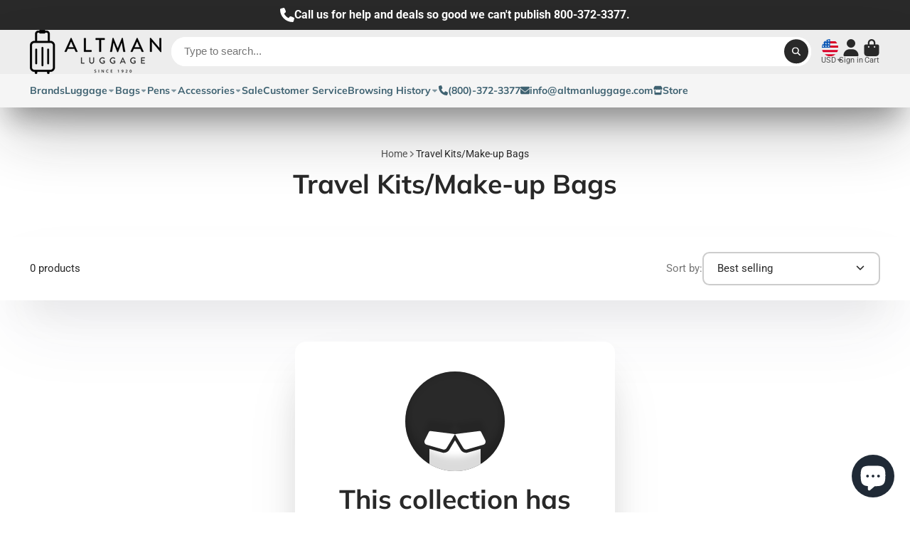

--- FILE ---
content_type: text/html; charset=utf-8
request_url: https://altmanluggage.com/collections/travel-kits-make-up-bags
body_size: 51095
content:
<!doctype html>
<html class="no-js" lang="en">
  <head>
    <meta charset="utf-8">
    <meta http-equiv="X-UA-Compatible" content="IE=edge">
    <meta name="viewport" content="width=device-width,initial-scale=1">
    <meta name="theme-color" content="">
    <link rel="canonical" href="https://altmanluggage.com/collections/travel-kits-make-up-bags">
    <link rel="preconnect" href="https://cdn.shopify.com" crossorigin><link rel="icon" type="image/png" href="//altmanluggage.com/cdn/shop/files/suitcase_32x32.png?v=1681378839"><link rel="preconnect" href="https://fonts.shopifycdn.com" crossorigin><title>
      Travel Kits/Make-up Bags
 &ndash; Altman Luggage </title>

    

    

<meta property="og:site_name" content="Altman Luggage ">
<meta property="og:url" content="https://altmanluggage.com/collections/travel-kits-make-up-bags">
<meta property="og:title" content="Travel Kits/Make-up Bags">
<meta property="og:type" content="product.group">
<meta property="og:description" content="Altman Luggage in New York: Your destination for quality travel gear. Shop our wide selection of luggage, backpacks, pens, and travel accessories that cater to every traveler&#39;s needs. With over 100 years of expertise in NYC, Altman Luggage offers exceptional service and premium brands that ensure durability and style."><meta property="og:image" content="http://altmanluggage.com/cdn/shop/files/logo_f9a8bf78-aa20-42ef-bcbb-e8dc1bf00687_png.webp?v=1679786207">
  <meta property="og:image:secure_url" content="https://altmanluggage.com/cdn/shop/files/logo_f9a8bf78-aa20-42ef-bcbb-e8dc1bf00687_png.webp?v=1679786207">
  <meta property="og:image:width" content="1200">
  <meta property="og:image:height" content="628"><meta name="twitter:card" content="summary_large_image">
<meta name="twitter:title" content="Travel Kits/Make-up Bags">
<meta name="twitter:description" content="Altman Luggage in New York: Your destination for quality travel gear. Shop our wide selection of luggage, backpacks, pens, and travel accessories that cater to every traveler&#39;s needs. With over 100 years of expertise in NYC, Altman Luggage offers exceptional service and premium brands that ensure durability and style.">


    <script>window.performance && window.performance.mark && window.performance.mark('shopify.content_for_header.start');</script><meta name="google-site-verification" content="BuglNbO0XR2FsvGLs3dOVeM961OfN1qaPO9NCDcr_a0">
<meta id="shopify-digital-wallet" name="shopify-digital-wallet" content="/1005912117/digital_wallets/dialog">
<meta name="shopify-checkout-api-token" content="bbf11d56231b019d9f2340f973232d25">
<link rel="alternate" type="application/atom+xml" title="Feed" href="/collections/travel-kits-make-up-bags.atom" />
<link rel="alternate" type="application/json+oembed" href="https://altmanluggage.com/collections/travel-kits-make-up-bags.oembed">
<script async="async" src="/checkouts/internal/preloads.js?locale=en-US"></script>
<link rel="preconnect" href="https://shop.app" crossorigin="anonymous">
<script async="async" src="https://shop.app/checkouts/internal/preloads.js?locale=en-US&shop_id=1005912117" crossorigin="anonymous"></script>
<script id="apple-pay-shop-capabilities" type="application/json">{"shopId":1005912117,"countryCode":"US","currencyCode":"USD","merchantCapabilities":["supports3DS"],"merchantId":"gid:\/\/shopify\/Shop\/1005912117","merchantName":"Altman Luggage ","requiredBillingContactFields":["postalAddress","email","phone"],"requiredShippingContactFields":["postalAddress","email","phone"],"shippingType":"shipping","supportedNetworks":["visa","masterCard","amex","discover","elo","jcb"],"total":{"type":"pending","label":"Altman Luggage ","amount":"1.00"},"shopifyPaymentsEnabled":true,"supportsSubscriptions":true}</script>
<script id="shopify-features" type="application/json">{"accessToken":"bbf11d56231b019d9f2340f973232d25","betas":["rich-media-storefront-analytics"],"domain":"altmanluggage.com","predictiveSearch":true,"shopId":1005912117,"locale":"en"}</script>
<script>var Shopify = Shopify || {};
Shopify.shop = "altman-luggage-ny.myshopify.com";
Shopify.locale = "en";
Shopify.currency = {"active":"USD","rate":"1.0"};
Shopify.country = "US";
Shopify.theme = {"name":"altman-luggage\/main","id":123884568661,"schema_name":"ShowTime","schema_version":"7.12.1","theme_store_id":null,"role":"main"};
Shopify.theme.handle = "null";
Shopify.theme.style = {"id":null,"handle":null};
Shopify.cdnHost = "altmanluggage.com/cdn";
Shopify.routes = Shopify.routes || {};
Shopify.routes.root = "/";</script>
<script type="module">!function(o){(o.Shopify=o.Shopify||{}).modules=!0}(window);</script>
<script>!function(o){function n(){var o=[];function n(){o.push(Array.prototype.slice.apply(arguments))}return n.q=o,n}var t=o.Shopify=o.Shopify||{};t.loadFeatures=n(),t.autoloadFeatures=n()}(window);</script>
<script>
  window.ShopifyPay = window.ShopifyPay || {};
  window.ShopifyPay.apiHost = "shop.app\/pay";
  window.ShopifyPay.redirectState = null;
</script>
<script id="shop-js-analytics" type="application/json">{"pageType":"collection"}</script>
<script defer="defer" async type="module" src="//altmanluggage.com/cdn/shopifycloud/shop-js/modules/v2/client.init-shop-cart-sync_D0dqhulL.en.esm.js"></script>
<script defer="defer" async type="module" src="//altmanluggage.com/cdn/shopifycloud/shop-js/modules/v2/chunk.common_CpVO7qML.esm.js"></script>
<script type="module">
  await import("//altmanluggage.com/cdn/shopifycloud/shop-js/modules/v2/client.init-shop-cart-sync_D0dqhulL.en.esm.js");
await import("//altmanluggage.com/cdn/shopifycloud/shop-js/modules/v2/chunk.common_CpVO7qML.esm.js");

  window.Shopify.SignInWithShop?.initShopCartSync?.({"fedCMEnabled":true,"windoidEnabled":true});

</script>
<script>
  window.Shopify = window.Shopify || {};
  if (!window.Shopify.featureAssets) window.Shopify.featureAssets = {};
  window.Shopify.featureAssets['shop-js'] = {"shop-cart-sync":["modules/v2/client.shop-cart-sync_D9bwt38V.en.esm.js","modules/v2/chunk.common_CpVO7qML.esm.js"],"init-fed-cm":["modules/v2/client.init-fed-cm_BJ8NPuHe.en.esm.js","modules/v2/chunk.common_CpVO7qML.esm.js"],"init-shop-email-lookup-coordinator":["modules/v2/client.init-shop-email-lookup-coordinator_pVrP2-kG.en.esm.js","modules/v2/chunk.common_CpVO7qML.esm.js"],"shop-cash-offers":["modules/v2/client.shop-cash-offers_CNh7FWN-.en.esm.js","modules/v2/chunk.common_CpVO7qML.esm.js","modules/v2/chunk.modal_DKF6x0Jh.esm.js"],"init-shop-cart-sync":["modules/v2/client.init-shop-cart-sync_D0dqhulL.en.esm.js","modules/v2/chunk.common_CpVO7qML.esm.js"],"init-windoid":["modules/v2/client.init-windoid_DaoAelzT.en.esm.js","modules/v2/chunk.common_CpVO7qML.esm.js"],"shop-toast-manager":["modules/v2/client.shop-toast-manager_1DND8Tac.en.esm.js","modules/v2/chunk.common_CpVO7qML.esm.js"],"pay-button":["modules/v2/client.pay-button_CFeQi1r6.en.esm.js","modules/v2/chunk.common_CpVO7qML.esm.js"],"shop-button":["modules/v2/client.shop-button_Ca94MDdQ.en.esm.js","modules/v2/chunk.common_CpVO7qML.esm.js"],"shop-login-button":["modules/v2/client.shop-login-button_DPYNfp1Z.en.esm.js","modules/v2/chunk.common_CpVO7qML.esm.js","modules/v2/chunk.modal_DKF6x0Jh.esm.js"],"avatar":["modules/v2/client.avatar_BTnouDA3.en.esm.js"],"shop-follow-button":["modules/v2/client.shop-follow-button_BMKh4nJE.en.esm.js","modules/v2/chunk.common_CpVO7qML.esm.js","modules/v2/chunk.modal_DKF6x0Jh.esm.js"],"init-customer-accounts-sign-up":["modules/v2/client.init-customer-accounts-sign-up_CJXi5kRN.en.esm.js","modules/v2/client.shop-login-button_DPYNfp1Z.en.esm.js","modules/v2/chunk.common_CpVO7qML.esm.js","modules/v2/chunk.modal_DKF6x0Jh.esm.js"],"init-shop-for-new-customer-accounts":["modules/v2/client.init-shop-for-new-customer-accounts_BoBxkgWu.en.esm.js","modules/v2/client.shop-login-button_DPYNfp1Z.en.esm.js","modules/v2/chunk.common_CpVO7qML.esm.js","modules/v2/chunk.modal_DKF6x0Jh.esm.js"],"init-customer-accounts":["modules/v2/client.init-customer-accounts_DCuDTzpR.en.esm.js","modules/v2/client.shop-login-button_DPYNfp1Z.en.esm.js","modules/v2/chunk.common_CpVO7qML.esm.js","modules/v2/chunk.modal_DKF6x0Jh.esm.js"],"checkout-modal":["modules/v2/client.checkout-modal_U_3e4VxF.en.esm.js","modules/v2/chunk.common_CpVO7qML.esm.js","modules/v2/chunk.modal_DKF6x0Jh.esm.js"],"lead-capture":["modules/v2/client.lead-capture_DEgn0Z8u.en.esm.js","modules/v2/chunk.common_CpVO7qML.esm.js","modules/v2/chunk.modal_DKF6x0Jh.esm.js"],"shop-login":["modules/v2/client.shop-login_CoM5QKZ_.en.esm.js","modules/v2/chunk.common_CpVO7qML.esm.js","modules/v2/chunk.modal_DKF6x0Jh.esm.js"],"payment-terms":["modules/v2/client.payment-terms_BmrqWn8r.en.esm.js","modules/v2/chunk.common_CpVO7qML.esm.js","modules/v2/chunk.modal_DKF6x0Jh.esm.js"]};
</script>
<script>(function() {
  var isLoaded = false;
  function asyncLoad() {
    if (isLoaded) return;
    isLoaded = true;
    var urls = ["https:\/\/shipping.fireapps.io\/js\/frontend\/frontend-script.js?shop=altman-luggage-ny.myshopify.com","\/\/www.powr.io\/powr.js?powr-token=altman-luggage-ny.myshopify.com\u0026external-type=shopify\u0026shop=altman-luggage-ny.myshopify.com","https:\/\/cdn.nfcube.com\/instafeed-863ed027af92bc8daad6637b5337c2de.js?shop=altman-luggage-ny.myshopify.com","https:\/\/static.klaviyo.com\/onsite\/js\/LYmWPq\/klaviyo.js?company_id=LYmWPq\u0026shop=altman-luggage-ny.myshopify.com"];
    for (var i = 0; i < urls.length; i++) {
      var s = document.createElement('script');
      s.type = 'text/javascript';
      s.async = true;
      s.src = urls[i];
      var x = document.getElementsByTagName('script')[0];
      x.parentNode.insertBefore(s, x);
    }
  };
  if(window.attachEvent) {
    window.attachEvent('onload', asyncLoad);
  } else {
    window.addEventListener('load', asyncLoad, false);
  }
})();</script>
<script id="__st">var __st={"a":1005912117,"offset":-18000,"reqid":"a5058e70-2c99-459e-a1c6-114475ce0994-1764370748","pageurl":"altmanluggage.com\/collections\/travel-kits-make-up-bags","u":"355ddfd941d5","p":"collection","rtyp":"collection","rid":40076247093};</script>
<script>window.ShopifyPaypalV4VisibilityTracking = true;</script>
<script id="captcha-bootstrap">!function(){'use strict';const t='contact',e='account',n='new_comment',o=[[t,t],['blogs',n],['comments',n],[t,'customer']],c=[[e,'customer_login'],[e,'guest_login'],[e,'recover_customer_password'],[e,'create_customer']],r=t=>t.map((([t,e])=>`form[action*='/${t}']:not([data-nocaptcha='true']) input[name='form_type'][value='${e}']`)).join(','),a=t=>()=>t?[...document.querySelectorAll(t)].map((t=>t.form)):[];function s(){const t=[...o],e=r(t);return a(e)}const i='password',u='form_key',d=['recaptcha-v3-token','g-recaptcha-response','h-captcha-response',i],f=()=>{try{return window.sessionStorage}catch{return}},m='__shopify_v',_=t=>t.elements[u];function p(t,e,n=!1){try{const o=window.sessionStorage,c=JSON.parse(o.getItem(e)),{data:r}=function(t){const{data:e,action:n}=t;return t[m]||n?{data:e,action:n}:{data:t,action:n}}(c);for(const[e,n]of Object.entries(r))t.elements[e]&&(t.elements[e].value=n);n&&o.removeItem(e)}catch(o){console.error('form repopulation failed',{error:o})}}const l='form_type',E='cptcha';function T(t){t.dataset[E]=!0}const w=window,h=w.document,L='Shopify',v='ce_forms',y='captcha';let A=!1;((t,e)=>{const n=(g='f06e6c50-85a8-45c8-87d0-21a2b65856fe',I='https://cdn.shopify.com/shopifycloud/storefront-forms-hcaptcha/ce_storefront_forms_captcha_hcaptcha.v1.5.2.iife.js',D={infoText:'Protected by hCaptcha',privacyText:'Privacy',termsText:'Terms'},(t,e,n)=>{const o=w[L][v],c=o.bindForm;if(c)return c(t,g,e,D).then(n);var r;o.q.push([[t,g,e,D],n]),r=I,A||(h.body.append(Object.assign(h.createElement('script'),{id:'captcha-provider',async:!0,src:r})),A=!0)});var g,I,D;w[L]=w[L]||{},w[L][v]=w[L][v]||{},w[L][v].q=[],w[L][y]=w[L][y]||{},w[L][y].protect=function(t,e){n(t,void 0,e),T(t)},Object.freeze(w[L][y]),function(t,e,n,w,h,L){const[v,y,A,g]=function(t,e,n){const i=e?o:[],u=t?c:[],d=[...i,...u],f=r(d),m=r(i),_=r(d.filter((([t,e])=>n.includes(e))));return[a(f),a(m),a(_),s()]}(w,h,L),I=t=>{const e=t.target;return e instanceof HTMLFormElement?e:e&&e.form},D=t=>v().includes(t);t.addEventListener('submit',(t=>{const e=I(t);if(!e)return;const n=D(e)&&!e.dataset.hcaptchaBound&&!e.dataset.recaptchaBound,o=_(e),c=g().includes(e)&&(!o||!o.value);(n||c)&&t.preventDefault(),c&&!n&&(function(t){try{if(!f())return;!function(t){const e=f();if(!e)return;const n=_(t);if(!n)return;const o=n.value;o&&e.removeItem(o)}(t);const e=Array.from(Array(32),(()=>Math.random().toString(36)[2])).join('');!function(t,e){_(t)||t.append(Object.assign(document.createElement('input'),{type:'hidden',name:u})),t.elements[u].value=e}(t,e),function(t,e){const n=f();if(!n)return;const o=[...t.querySelectorAll(`input[type='${i}']`)].map((({name:t})=>t)),c=[...d,...o],r={};for(const[a,s]of new FormData(t).entries())c.includes(a)||(r[a]=s);n.setItem(e,JSON.stringify({[m]:1,action:t.action,data:r}))}(t,e)}catch(e){console.error('failed to persist form',e)}}(e),e.submit())}));const S=(t,e)=>{t&&!t.dataset[E]&&(n(t,e.some((e=>e===t))),T(t))};for(const o of['focusin','change'])t.addEventListener(o,(t=>{const e=I(t);D(e)&&S(e,y())}));const B=e.get('form_key'),M=e.get(l),P=B&&M;t.addEventListener('DOMContentLoaded',(()=>{const t=y();if(P)for(const e of t)e.elements[l].value===M&&p(e,B);[...new Set([...A(),...v().filter((t=>'true'===t.dataset.shopifyCaptcha))])].forEach((e=>S(e,t)))}))}(h,new URLSearchParams(w.location.search),n,t,e,['guest_login'])})(!0,!0)}();</script>
<script integrity="sha256-52AcMU7V7pcBOXWImdc/TAGTFKeNjmkeM1Pvks/DTgc=" data-source-attribution="shopify.loadfeatures" defer="defer" src="//altmanluggage.com/cdn/shopifycloud/storefront/assets/storefront/load_feature-81c60534.js" crossorigin="anonymous"></script>
<script crossorigin="anonymous" defer="defer" src="//altmanluggage.com/cdn/shopifycloud/storefront/assets/shopify_pay/storefront-65b4c6d7.js?v=20250812"></script>
<script data-source-attribution="shopify.dynamic_checkout.dynamic.init">var Shopify=Shopify||{};Shopify.PaymentButton=Shopify.PaymentButton||{isStorefrontPortableWallets:!0,init:function(){window.Shopify.PaymentButton.init=function(){};var t=document.createElement("script");t.src="https://altmanluggage.com/cdn/shopifycloud/portable-wallets/latest/portable-wallets.en.js",t.type="module",document.head.appendChild(t)}};
</script>
<script data-source-attribution="shopify.dynamic_checkout.buyer_consent">
  function portableWalletsHideBuyerConsent(e){var t=document.getElementById("shopify-buyer-consent"),n=document.getElementById("shopify-subscription-policy-button");t&&n&&(t.classList.add("hidden"),t.setAttribute("aria-hidden","true"),n.removeEventListener("click",e))}function portableWalletsShowBuyerConsent(e){var t=document.getElementById("shopify-buyer-consent"),n=document.getElementById("shopify-subscription-policy-button");t&&n&&(t.classList.remove("hidden"),t.removeAttribute("aria-hidden"),n.addEventListener("click",e))}window.Shopify?.PaymentButton&&(window.Shopify.PaymentButton.hideBuyerConsent=portableWalletsHideBuyerConsent,window.Shopify.PaymentButton.showBuyerConsent=portableWalletsShowBuyerConsent);
</script>
<script data-source-attribution="shopify.dynamic_checkout.cart.bootstrap">document.addEventListener("DOMContentLoaded",(function(){function t(){return document.querySelector("shopify-accelerated-checkout-cart, shopify-accelerated-checkout")}if(t())Shopify.PaymentButton.init();else{new MutationObserver((function(e,n){t()&&(Shopify.PaymentButton.init(),n.disconnect())})).observe(document.body,{childList:!0,subtree:!0})}}));
</script>
<script id='scb4127' type='text/javascript' async='' src='https://altmanluggage.com/cdn/shopifycloud/privacy-banner/storefront-banner.js'></script><link id="shopify-accelerated-checkout-styles" rel="stylesheet" media="screen" href="https://altmanluggage.com/cdn/shopifycloud/portable-wallets/latest/accelerated-checkout-backwards-compat.css" crossorigin="anonymous">
<style id="shopify-accelerated-checkout-cart">
        #shopify-buyer-consent {
  margin-top: 1em;
  display: inline-block;
  width: 100%;
}

#shopify-buyer-consent.hidden {
  display: none;
}

#shopify-subscription-policy-button {
  background: none;
  border: none;
  padding: 0;
  text-decoration: underline;
  font-size: inherit;
  cursor: pointer;
}

#shopify-subscription-policy-button::before {
  box-shadow: none;
}

      </style>

<script>window.performance && window.performance.mark && window.performance.mark('shopify.content_for_header.end');</script>

    

<style data-shopify>
    @font-face {
  font-family: Roboto;
  font-weight: 400;
  font-style: normal;
  font-display: swap;
  src: url("//altmanluggage.com/cdn/fonts/roboto/roboto_n4.2019d890f07b1852f56ce63ba45b2db45d852cba.woff2") format("woff2"),
       url("//altmanluggage.com/cdn/fonts/roboto/roboto_n4.238690e0007583582327135619c5f7971652fa9d.woff") format("woff");
}

    @font-face {
  font-family: Roboto;
  font-weight: 700;
  font-style: normal;
  font-display: swap;
  src: url("//altmanluggage.com/cdn/fonts/roboto/roboto_n7.f38007a10afbbde8976c4056bfe890710d51dec2.woff2") format("woff2"),
       url("//altmanluggage.com/cdn/fonts/roboto/roboto_n7.94bfdd3e80c7be00e128703d245c207769d763f9.woff") format("woff");
}

    @font-face {
  font-family: Roboto;
  font-weight: 400;
  font-style: italic;
  font-display: swap;
  src: url("//altmanluggage.com/cdn/fonts/roboto/roboto_i4.57ce898ccda22ee84f49e6b57ae302250655e2d4.woff2") format("woff2"),
       url("//altmanluggage.com/cdn/fonts/roboto/roboto_i4.b21f3bd061cbcb83b824ae8c7671a82587b264bf.woff") format("woff");
}

    @font-face {
  font-family: Roboto;
  font-weight: 700;
  font-style: italic;
  font-display: swap;
  src: url("//altmanluggage.com/cdn/fonts/roboto/roboto_i7.7ccaf9410746f2c53340607c42c43f90a9005937.woff2") format("woff2"),
       url("//altmanluggage.com/cdn/fonts/roboto/roboto_i7.49ec21cdd7148292bffea74c62c0df6e93551516.woff") format("woff");
}

    @font-face {
  font-family: Muli;
  font-weight: 700;
  font-style: normal;
  font-display: swap;
  src: url("//altmanluggage.com/cdn/fonts/muli/muli_n7.c8c44d0404947d89610714223e630c4cbe005587.woff2") format("woff2"),
       url("//altmanluggage.com/cdn/fonts/muli/muli_n7.4cbcffea6175d46b4d67e9408244a5b38c2ac568.woff") format("woff");
}


    :root {
    --font-body-family: Roboto, sans-serif;
    --font-body-style: normal;
    --font-body-weight: 400;
    --font-body-weight-bold: 700;

    --font-heading-family: Muli, sans-serif;
    --font-heading-style: normal;
    --font-heading-weight: 700;

    --font-scale: 1.2;

    
    --color-g-text: #292929;--color-g-text-alpha-80: rgba(28, 28, 28, 0.8);
    --color-g-text-alpha-70: rgba(28, 28, 28, 0.7);
    --color-g-text-alpha-50: rgba(28, 28, 28, 0.5);
    --color-g-text-alpha-60: rgba(28, 28, 28, 0.6);
    --color-g-text-alpha-40: rgba(28, 28, 28, 0.4);
    --color-g-text-alpha-30: rgba(28, 28, 28, 0.3);
    --color-g-text-alpha-20: rgba(28, 28, 28, 0.2);
    --color-g-text-alpha-10: rgba(28, 28, 28, 0.1);

    --color-g-bg: #ffffff;
    --color-g-bg-d5: #f2f2f2;
    --color-g-bg-d15: #e6e6e6;
    --color-g-bg-alpha-0: rgba(255, 255, 255, 0);
    --color-g-bg-alpha-70: rgba(255, 255, 255, 0.7);
    --color-g-bg-border: #cccccc;
    --color-g-fg: #FFFFFF;
    --color-g-fg-alpha-70: rgba(255, 255, 255, 0.7);
    --color-g-fg-alpha-50: rgba(255, 255, 255, 0.5);
    --color-g-fg-d10: #e6e6e6;
    --color-g-fg-d20: #cccccc;
    --color-g-accent: #292929;
    --color-g-sale: #B12704;
    --color-g-warning: #fd7e14;
    --color-g-success: #198754;
    --color-g-danger: #dc3545;
    --color-g-star-rating: #FFA41C;

    --color-g-button-text: #ffffff;
    --color-g-button-bg: #292929;
    --color-g-button-bg-hover: #1c1c1c;
    --color-g-button-shadow-l1: rgba(0, 0, 0, 0.3);
    --color-g-button-shadow-l2: rgba(0, 0, 0, 0.15);
    --color-g-button-shadow-l3: #000000;
    --color-g-button-bg-gradient: #663838;

    --color-g-button-buy-it-now-text: #000;
    --color-g-button-buy-it-now-bg: #feaa2c;
    --color-g-button-buy-it-now-bg-hover: #fea013;

    --color-g-product-badge-sale: #DC3545;
    --color-g-product-badge-sold-out: #7D959F;

    --border-radius-base: 1.125rem;
    --border-radius-inner: 0.7rem;
    --border-radius-sm: 0.25rem;
    --transition-base: 0.3s;

    --box-shadow-large: rgb(50 50 93 / 25%) 0px 50px 100px -20px, rgb(0 0 0 / 30%) 0px 30px 60px -30px;

    --container-width: 1570px;
    --container-spacer: min(3rem, 5vw);
    /* --glob-gutter: clamp(3vw, 1.4rem, 30px); */
    --glob-gutter: min(3vw, 1.4rem);
    }
</style>
<link rel="preload" as="font" href="//altmanluggage.com/cdn/fonts/roboto/roboto_n4.2019d890f07b1852f56ce63ba45b2db45d852cba.woff2" type="font/woff2" crossorigin><link rel="preload" as="font" href="//altmanluggage.com/cdn/fonts/muli/muli_n7.c8c44d0404947d89610714223e630c4cbe005587.woff2" type="font/woff2" crossorigin><script>
      document.documentElement.className = document.documentElement.className.replace('no-js', 'js');
      if (Shopify.designMode) {
        document.documentElement.classList.add('shopify-design-mode');
      }
      function lazyImageOnLoad(img) {
        img.setAttribute('loaded', '');
      }
    </script>

  
  <link href="//altmanluggage.com/cdn/shop/t/58/assets/core.css?v=102537643758781350581737581883" rel="stylesheet" type="text/css" media="all" />

  
    

    <!-- Hotjar Tracking Code for https://altmanluggage.com -->
<script>
    (function(h,o,t,j,a,r){
        h.hj=h.hj||function(){(h.hj.q=h.hj.q||[]).push(arguments)};
        h._hjSettings={hjid:3423404,hjsv:6};
        a=o.getElementsByTagName('head')[0];
        r=o.createElement('script');r.async=1;
        r.src=t+h._hjSettings.hjid+j+h._hjSettings.hjsv;
        a.appendChild(r);
    })(window,document,'https://static.hotjar.com/c/hotjar-','.js?sv=');
</script>
<link href="//altmanluggage.com/cdn/shop/t/58/assets/yotpo-custom.css?v=134900962392120786741749645323" rel="stylesheet" type="text/css" media="all" />
<!-- BEGIN app block: shopify://apps/yotpo-product-reviews/blocks/settings/eb7dfd7d-db44-4334-bc49-c893b51b36cf -->


  <script type="text/javascript" src="https://cdn-widgetsrepository.yotpo.com/v1/loader/ovlsJm2zsweH7mxHDFXbkb2RirWXPPB95zt10H0U?languageCode=en" async></script>



  
<!-- END app block --><script src="https://cdn.shopify.com/extensions/7bc9bb47-adfa-4267-963e-cadee5096caf/inbox-1252/assets/inbox-chat-loader.js" type="text/javascript" defer="defer"></script>
<script src="https://cdn.shopify.com/extensions/592fbad9-b491-4d87-80d3-725673466575/sales-box-free-shipping-bar-2/assets/salesbox.js" type="text/javascript" defer="defer"></script>
<link href="https://cdn.shopify.com/extensions/592fbad9-b491-4d87-80d3-725673466575/sales-box-free-shipping-bar-2/assets/salesbox.css" rel="stylesheet" type="text/css" media="all">
<link href="https://monorail-edge.shopifysvc.com" rel="dns-prefetch">
<script>(function(){if ("sendBeacon" in navigator && "performance" in window) {try {var session_token_from_headers = performance.getEntriesByType('navigation')[0].serverTiming.find(x => x.name == '_s').description;} catch {var session_token_from_headers = undefined;}var session_cookie_matches = document.cookie.match(/_shopify_s=([^;]*)/);var session_token_from_cookie = session_cookie_matches && session_cookie_matches.length === 2 ? session_cookie_matches[1] : "";var session_token = session_token_from_headers || session_token_from_cookie || "";function handle_abandonment_event(e) {var entries = performance.getEntries().filter(function(entry) {return /monorail-edge.shopifysvc.com/.test(entry.name);});if (!window.abandonment_tracked && entries.length === 0) {window.abandonment_tracked = true;var currentMs = Date.now();var navigation_start = performance.timing.navigationStart;var payload = {shop_id: 1005912117,url: window.location.href,navigation_start,duration: currentMs - navigation_start,session_token,page_type: "collection"};window.navigator.sendBeacon("https://monorail-edge.shopifysvc.com/v1/produce", JSON.stringify({schema_id: "online_store_buyer_site_abandonment/1.1",payload: payload,metadata: {event_created_at_ms: currentMs,event_sent_at_ms: currentMs}}));}}window.addEventListener('pagehide', handle_abandonment_event);}}());</script>
<script id="web-pixels-manager-setup">(function e(e,d,r,n,o){if(void 0===o&&(o={}),!Boolean(null===(a=null===(i=window.Shopify)||void 0===i?void 0:i.analytics)||void 0===a?void 0:a.replayQueue)){var i,a;window.Shopify=window.Shopify||{};var t=window.Shopify;t.analytics=t.analytics||{};var s=t.analytics;s.replayQueue=[],s.publish=function(e,d,r){return s.replayQueue.push([e,d,r]),!0};try{self.performance.mark("wpm:start")}catch(e){}var l=function(){var e={modern:/Edge?\/(1{2}[4-9]|1[2-9]\d|[2-9]\d{2}|\d{4,})\.\d+(\.\d+|)|Firefox\/(1{2}[4-9]|1[2-9]\d|[2-9]\d{2}|\d{4,})\.\d+(\.\d+|)|Chrom(ium|e)\/(9{2}|\d{3,})\.\d+(\.\d+|)|(Maci|X1{2}).+ Version\/(15\.\d+|(1[6-9]|[2-9]\d|\d{3,})\.\d+)([,.]\d+|)( \(\w+\)|)( Mobile\/\w+|) Safari\/|Chrome.+OPR\/(9{2}|\d{3,})\.\d+\.\d+|(CPU[ +]OS|iPhone[ +]OS|CPU[ +]iPhone|CPU IPhone OS|CPU iPad OS)[ +]+(15[._]\d+|(1[6-9]|[2-9]\d|\d{3,})[._]\d+)([._]\d+|)|Android:?[ /-](13[3-9]|1[4-9]\d|[2-9]\d{2}|\d{4,})(\.\d+|)(\.\d+|)|Android.+Firefox\/(13[5-9]|1[4-9]\d|[2-9]\d{2}|\d{4,})\.\d+(\.\d+|)|Android.+Chrom(ium|e)\/(13[3-9]|1[4-9]\d|[2-9]\d{2}|\d{4,})\.\d+(\.\d+|)|SamsungBrowser\/([2-9]\d|\d{3,})\.\d+/,legacy:/Edge?\/(1[6-9]|[2-9]\d|\d{3,})\.\d+(\.\d+|)|Firefox\/(5[4-9]|[6-9]\d|\d{3,})\.\d+(\.\d+|)|Chrom(ium|e)\/(5[1-9]|[6-9]\d|\d{3,})\.\d+(\.\d+|)([\d.]+$|.*Safari\/(?![\d.]+ Edge\/[\d.]+$))|(Maci|X1{2}).+ Version\/(10\.\d+|(1[1-9]|[2-9]\d|\d{3,})\.\d+)([,.]\d+|)( \(\w+\)|)( Mobile\/\w+|) Safari\/|Chrome.+OPR\/(3[89]|[4-9]\d|\d{3,})\.\d+\.\d+|(CPU[ +]OS|iPhone[ +]OS|CPU[ +]iPhone|CPU IPhone OS|CPU iPad OS)[ +]+(10[._]\d+|(1[1-9]|[2-9]\d|\d{3,})[._]\d+)([._]\d+|)|Android:?[ /-](13[3-9]|1[4-9]\d|[2-9]\d{2}|\d{4,})(\.\d+|)(\.\d+|)|Mobile Safari.+OPR\/([89]\d|\d{3,})\.\d+\.\d+|Android.+Firefox\/(13[5-9]|1[4-9]\d|[2-9]\d{2}|\d{4,})\.\d+(\.\d+|)|Android.+Chrom(ium|e)\/(13[3-9]|1[4-9]\d|[2-9]\d{2}|\d{4,})\.\d+(\.\d+|)|Android.+(UC? ?Browser|UCWEB|U3)[ /]?(15\.([5-9]|\d{2,})|(1[6-9]|[2-9]\d|\d{3,})\.\d+)\.\d+|SamsungBrowser\/(5\.\d+|([6-9]|\d{2,})\.\d+)|Android.+MQ{2}Browser\/(14(\.(9|\d{2,})|)|(1[5-9]|[2-9]\d|\d{3,})(\.\d+|))(\.\d+|)|K[Aa][Ii]OS\/(3\.\d+|([4-9]|\d{2,})\.\d+)(\.\d+|)/},d=e.modern,r=e.legacy,n=navigator.userAgent;return n.match(d)?"modern":n.match(r)?"legacy":"unknown"}(),u="modern"===l?"modern":"legacy",c=(null!=n?n:{modern:"",legacy:""})[u],f=function(e){return[e.baseUrl,"/wpm","/b",e.hashVersion,"modern"===e.buildTarget?"m":"l",".js"].join("")}({baseUrl:d,hashVersion:r,buildTarget:u}),m=function(e){var d=e.version,r=e.bundleTarget,n=e.surface,o=e.pageUrl,i=e.monorailEndpoint;return{emit:function(e){var a=e.status,t=e.errorMsg,s=(new Date).getTime(),l=JSON.stringify({metadata:{event_sent_at_ms:s},events:[{schema_id:"web_pixels_manager_load/3.1",payload:{version:d,bundle_target:r,page_url:o,status:a,surface:n,error_msg:t},metadata:{event_created_at_ms:s}}]});if(!i)return console&&console.warn&&console.warn("[Web Pixels Manager] No Monorail endpoint provided, skipping logging."),!1;try{return self.navigator.sendBeacon.bind(self.navigator)(i,l)}catch(e){}var u=new XMLHttpRequest;try{return u.open("POST",i,!0),u.setRequestHeader("Content-Type","text/plain"),u.send(l),!0}catch(e){return console&&console.warn&&console.warn("[Web Pixels Manager] Got an unhandled error while logging to Monorail."),!1}}}}({version:r,bundleTarget:l,surface:e.surface,pageUrl:self.location.href,monorailEndpoint:e.monorailEndpoint});try{o.browserTarget=l,function(e){var d=e.src,r=e.async,n=void 0===r||r,o=e.onload,i=e.onerror,a=e.sri,t=e.scriptDataAttributes,s=void 0===t?{}:t,l=document.createElement("script"),u=document.querySelector("head"),c=document.querySelector("body");if(l.async=n,l.src=d,a&&(l.integrity=a,l.crossOrigin="anonymous"),s)for(var f in s)if(Object.prototype.hasOwnProperty.call(s,f))try{l.dataset[f]=s[f]}catch(e){}if(o&&l.addEventListener("load",o),i&&l.addEventListener("error",i),u)u.appendChild(l);else{if(!c)throw new Error("Did not find a head or body element to append the script");c.appendChild(l)}}({src:f,async:!0,onload:function(){if(!function(){var e,d;return Boolean(null===(d=null===(e=window.Shopify)||void 0===e?void 0:e.analytics)||void 0===d?void 0:d.initialized)}()){var d=window.webPixelsManager.init(e)||void 0;if(d){var r=window.Shopify.analytics;r.replayQueue.forEach((function(e){var r=e[0],n=e[1],o=e[2];d.publishCustomEvent(r,n,o)})),r.replayQueue=[],r.publish=d.publishCustomEvent,r.visitor=d.visitor,r.initialized=!0}}},onerror:function(){return m.emit({status:"failed",errorMsg:"".concat(f," has failed to load")})},sri:function(e){var d=/^sha384-[A-Za-z0-9+/=]+$/;return"string"==typeof e&&d.test(e)}(c)?c:"",scriptDataAttributes:o}),m.emit({status:"loading"})}catch(e){m.emit({status:"failed",errorMsg:(null==e?void 0:e.message)||"Unknown error"})}}})({shopId: 1005912117,storefrontBaseUrl: "https://altmanluggage.com",extensionsBaseUrl: "https://extensions.shopifycdn.com/cdn/shopifycloud/web-pixels-manager",monorailEndpoint: "https://monorail-edge.shopifysvc.com/unstable/produce_batch",surface: "storefront-renderer",enabledBetaFlags: ["2dca8a86"],webPixelsConfigList: [{"id":"174489685","configuration":"{\"config\":\"{\\\"google_tag_ids\\\":[\\\"AW-1072369768\\\",\\\"GT-PLW938K\\\"],\\\"target_country\\\":\\\"US\\\",\\\"gtag_events\\\":[{\\\"type\\\":\\\"search\\\",\\\"action_label\\\":\\\"AW-1072369768\\\/WOIcCLaPv5EYEOigrP8D\\\"},{\\\"type\\\":\\\"begin_checkout\\\",\\\"action_label\\\":\\\"AW-1072369768\\\/c6VMCLyPv5EYEOigrP8D\\\"},{\\\"type\\\":\\\"view_item\\\",\\\"action_label\\\":[\\\"AW-1072369768\\\/jlEfCLOPv5EYEOigrP8D\\\",\\\"MC-EJS61TYTYF\\\"]},{\\\"type\\\":\\\"purchase\\\",\\\"action_label\\\":[\\\"AW-1072369768\\\/_hN_CK2Pv5EYEOigrP8D\\\",\\\"MC-EJS61TYTYF\\\"]},{\\\"type\\\":\\\"page_view\\\",\\\"action_label\\\":[\\\"AW-1072369768\\\/k5jUCLCPv5EYEOigrP8D\\\",\\\"MC-EJS61TYTYF\\\"]},{\\\"type\\\":\\\"add_payment_info\\\",\\\"action_label\\\":\\\"AW-1072369768\\\/RBKiCL-Pv5EYEOigrP8D\\\"},{\\\"type\\\":\\\"add_to_cart\\\",\\\"action_label\\\":\\\"AW-1072369768\\\/xi86CLmPv5EYEOigrP8D\\\"}],\\\"enable_monitoring_mode\\\":false}\"}","eventPayloadVersion":"v1","runtimeContext":"OPEN","scriptVersion":"b2a88bafab3e21179ed38636efcd8a93","type":"APP","apiClientId":1780363,"privacyPurposes":[],"dataSharingAdjustments":{"protectedCustomerApprovalScopes":["read_customer_address","read_customer_email","read_customer_name","read_customer_personal_data","read_customer_phone"]}},{"id":"107839573","configuration":"{\"pixel_id\":\"400343016370057\",\"pixel_type\":\"facebook_pixel\",\"metaapp_system_user_token\":\"-\"}","eventPayloadVersion":"v1","runtimeContext":"OPEN","scriptVersion":"ca16bc87fe92b6042fbaa3acc2fbdaa6","type":"APP","apiClientId":2329312,"privacyPurposes":["ANALYTICS","MARKETING","SALE_OF_DATA"],"dataSharingAdjustments":{"protectedCustomerApprovalScopes":["read_customer_address","read_customer_email","read_customer_name","read_customer_personal_data","read_customer_phone"]}},{"id":"31260757","eventPayloadVersion":"v1","runtimeContext":"LAX","scriptVersion":"1","type":"CUSTOM","privacyPurposes":["MARKETING"],"name":"Meta pixel (migrated)"},{"id":"55836757","eventPayloadVersion":"v1","runtimeContext":"LAX","scriptVersion":"1","type":"CUSTOM","privacyPurposes":["ANALYTICS"],"name":"Google Analytics tag (migrated)"},{"id":"shopify-app-pixel","configuration":"{}","eventPayloadVersion":"v1","runtimeContext":"STRICT","scriptVersion":"0450","apiClientId":"shopify-pixel","type":"APP","privacyPurposes":["ANALYTICS","MARKETING"]},{"id":"shopify-custom-pixel","eventPayloadVersion":"v1","runtimeContext":"LAX","scriptVersion":"0450","apiClientId":"shopify-pixel","type":"CUSTOM","privacyPurposes":["ANALYTICS","MARKETING"]}],isMerchantRequest: false,initData: {"shop":{"name":"Altman Luggage ","paymentSettings":{"currencyCode":"USD"},"myshopifyDomain":"altman-luggage-ny.myshopify.com","countryCode":"US","storefrontUrl":"https:\/\/altmanluggage.com"},"customer":null,"cart":null,"checkout":null,"productVariants":[],"purchasingCompany":null},},"https://altmanluggage.com/cdn","ae1676cfwd2530674p4253c800m34e853cb",{"modern":"","legacy":""},{"shopId":"1005912117","storefrontBaseUrl":"https:\/\/altmanluggage.com","extensionBaseUrl":"https:\/\/extensions.shopifycdn.com\/cdn\/shopifycloud\/web-pixels-manager","surface":"storefront-renderer","enabledBetaFlags":"[\"2dca8a86\"]","isMerchantRequest":"false","hashVersion":"ae1676cfwd2530674p4253c800m34e853cb","publish":"custom","events":"[[\"page_viewed\",{}],[\"collection_viewed\",{\"collection\":{\"id\":\"40076247093\",\"title\":\"Travel Kits\/Make-up Bags\",\"productVariants\":[]}}]]"});</script><script>
  window.ShopifyAnalytics = window.ShopifyAnalytics || {};
  window.ShopifyAnalytics.meta = window.ShopifyAnalytics.meta || {};
  window.ShopifyAnalytics.meta.currency = 'USD';
  var meta = {"products":[],"page":{"pageType":"collection","resourceType":"collection","resourceId":40076247093}};
  for (var attr in meta) {
    window.ShopifyAnalytics.meta[attr] = meta[attr];
  }
</script>
<script class="analytics">
  (function () {
    var customDocumentWrite = function(content) {
      var jquery = null;

      if (window.jQuery) {
        jquery = window.jQuery;
      } else if (window.Checkout && window.Checkout.$) {
        jquery = window.Checkout.$;
      }

      if (jquery) {
        jquery('body').append(content);
      }
    };

    var hasLoggedConversion = function(token) {
      if (token) {
        return document.cookie.indexOf('loggedConversion=' + token) !== -1;
      }
      return false;
    }

    var setCookieIfConversion = function(token) {
      if (token) {
        var twoMonthsFromNow = new Date(Date.now());
        twoMonthsFromNow.setMonth(twoMonthsFromNow.getMonth() + 2);

        document.cookie = 'loggedConversion=' + token + '; expires=' + twoMonthsFromNow;
      }
    }

    var trekkie = window.ShopifyAnalytics.lib = window.trekkie = window.trekkie || [];
    if (trekkie.integrations) {
      return;
    }
    trekkie.methods = [
      'identify',
      'page',
      'ready',
      'track',
      'trackForm',
      'trackLink'
    ];
    trekkie.factory = function(method) {
      return function() {
        var args = Array.prototype.slice.call(arguments);
        args.unshift(method);
        trekkie.push(args);
        return trekkie;
      };
    };
    for (var i = 0; i < trekkie.methods.length; i++) {
      var key = trekkie.methods[i];
      trekkie[key] = trekkie.factory(key);
    }
    trekkie.load = function(config) {
      trekkie.config = config || {};
      trekkie.config.initialDocumentCookie = document.cookie;
      var first = document.getElementsByTagName('script')[0];
      var script = document.createElement('script');
      script.type = 'text/javascript';
      script.onerror = function(e) {
        var scriptFallback = document.createElement('script');
        scriptFallback.type = 'text/javascript';
        scriptFallback.onerror = function(error) {
                var Monorail = {
      produce: function produce(monorailDomain, schemaId, payload) {
        var currentMs = new Date().getTime();
        var event = {
          schema_id: schemaId,
          payload: payload,
          metadata: {
            event_created_at_ms: currentMs,
            event_sent_at_ms: currentMs
          }
        };
        return Monorail.sendRequest("https://" + monorailDomain + "/v1/produce", JSON.stringify(event));
      },
      sendRequest: function sendRequest(endpointUrl, payload) {
        // Try the sendBeacon API
        if (window && window.navigator && typeof window.navigator.sendBeacon === 'function' && typeof window.Blob === 'function' && !Monorail.isIos12()) {
          var blobData = new window.Blob([payload], {
            type: 'text/plain'
          });

          if (window.navigator.sendBeacon(endpointUrl, blobData)) {
            return true;
          } // sendBeacon was not successful

        } // XHR beacon

        var xhr = new XMLHttpRequest();

        try {
          xhr.open('POST', endpointUrl);
          xhr.setRequestHeader('Content-Type', 'text/plain');
          xhr.send(payload);
        } catch (e) {
          console.log(e);
        }

        return false;
      },
      isIos12: function isIos12() {
        return window.navigator.userAgent.lastIndexOf('iPhone; CPU iPhone OS 12_') !== -1 || window.navigator.userAgent.lastIndexOf('iPad; CPU OS 12_') !== -1;
      }
    };
    Monorail.produce('monorail-edge.shopifysvc.com',
      'trekkie_storefront_load_errors/1.1',
      {shop_id: 1005912117,
      theme_id: 123884568661,
      app_name: "storefront",
      context_url: window.location.href,
      source_url: "//altmanluggage.com/cdn/s/trekkie.storefront.3c703df509f0f96f3237c9daa54e2777acf1a1dd.min.js"});

        };
        scriptFallback.async = true;
        scriptFallback.src = '//altmanluggage.com/cdn/s/trekkie.storefront.3c703df509f0f96f3237c9daa54e2777acf1a1dd.min.js';
        first.parentNode.insertBefore(scriptFallback, first);
      };
      script.async = true;
      script.src = '//altmanluggage.com/cdn/s/trekkie.storefront.3c703df509f0f96f3237c9daa54e2777acf1a1dd.min.js';
      first.parentNode.insertBefore(script, first);
    };
    trekkie.load(
      {"Trekkie":{"appName":"storefront","development":false,"defaultAttributes":{"shopId":1005912117,"isMerchantRequest":null,"themeId":123884568661,"themeCityHash":"6911931222139747823","contentLanguage":"en","currency":"USD","eventMetadataId":"57dfd488-ca8c-43d0-8237-441200a6aa03"},"isServerSideCookieWritingEnabled":true,"monorailRegion":"shop_domain","enabledBetaFlags":["f0df213a"]},"Session Attribution":{},"S2S":{"facebookCapiEnabled":true,"source":"trekkie-storefront-renderer","apiClientId":580111}}
    );

    var loaded = false;
    trekkie.ready(function() {
      if (loaded) return;
      loaded = true;

      window.ShopifyAnalytics.lib = window.trekkie;

      var originalDocumentWrite = document.write;
      document.write = customDocumentWrite;
      try { window.ShopifyAnalytics.merchantGoogleAnalytics.call(this); } catch(error) {};
      document.write = originalDocumentWrite;

      window.ShopifyAnalytics.lib.page(null,{"pageType":"collection","resourceType":"collection","resourceId":40076247093,"shopifyEmitted":true});

      var match = window.location.pathname.match(/checkouts\/(.+)\/(thank_you|post_purchase)/)
      var token = match? match[1]: undefined;
      if (!hasLoggedConversion(token)) {
        setCookieIfConversion(token);
        window.ShopifyAnalytics.lib.track("Viewed Product Category",{"currency":"USD","category":"Collection: travel-kits-make-up-bags","collectionName":"travel-kits-make-up-bags","collectionId":40076247093,"nonInteraction":true},undefined,undefined,{"shopifyEmitted":true});
      }
    });


        var eventsListenerScript = document.createElement('script');
        eventsListenerScript.async = true;
        eventsListenerScript.src = "//altmanluggage.com/cdn/shopifycloud/storefront/assets/shop_events_listener-3da45d37.js";
        document.getElementsByTagName('head')[0].appendChild(eventsListenerScript);

})();</script>
  <script>
  if (!window.ga || (window.ga && typeof window.ga !== 'function')) {
    window.ga = function ga() {
      (window.ga.q = window.ga.q || []).push(arguments);
      if (window.Shopify && window.Shopify.analytics && typeof window.Shopify.analytics.publish === 'function') {
        window.Shopify.analytics.publish("ga_stub_called", {}, {sendTo: "google_osp_migration"});
      }
      console.error("Shopify's Google Analytics stub called with:", Array.from(arguments), "\nSee https://help.shopify.com/manual/promoting-marketing/pixels/pixel-migration#google for more information.");
    };
    if (window.Shopify && window.Shopify.analytics && typeof window.Shopify.analytics.publish === 'function') {
      window.Shopify.analytics.publish("ga_stub_initialized", {}, {sendTo: "google_osp_migration"});
    }
  }
</script>
<script
  defer
  src="https://altmanluggage.com/cdn/shopifycloud/perf-kit/shopify-perf-kit-2.1.2.min.js"
  data-application="storefront-renderer"
  data-shop-id="1005912117"
  data-render-region="gcp-us-central1"
  data-page-type="collection"
  data-theme-instance-id="123884568661"
  data-theme-name="ShowTime"
  data-theme-version="7.12.1"
  data-monorail-region="shop_domain"
  data-resource-timing-sampling-rate="10"
  data-shs="true"
  data-shs-beacon="true"
  data-shs-export-with-fetch="true"
  data-shs-logs-sample-rate="1"
></script>
</head>

  <body><div class="#container" data-main-container>
    <div data-main-container-inner></div>
</div>

<div class="gutter-spacer" data-gutter-spacer></div>

<script>
    window.importModule = (mod) => import(window.theme.modules[mod]);
    const containerElInner = document.querySelector('[data-main-container-inner]');
    const gutterSpacerEl = document.querySelector('[data-gutter-spacer]');
    window.containerInnerWidth = containerElInner.offsetWidth;
    window.gutterWidth = gutterSpacerEl.offsetWidth;
    console.log(window.gutterWidth);
    var globalLoadedStyles = {};
    function loadStyle(style) {
        if(globalLoadedStyles[style.getAttribute('href')]) {
            return;
        }
        globalLoadedStyles[style.getAttribute('href')] = true;
        if(style.media === 'print') {
            style.media = 'all';
        }
    }
    window.global = {
        cartNotificationsEnabled: true
    }
    window.shopUrl = 'https://altmanluggage.com';
    window.routes = {
        cart_add_url: '/cart/add',
        cart_change_url: '/cart/change',
        cart_update_url: '/cart/update',
        predictive_search_url: '/search/suggest'
    };
    window.dynamicURLs = {
        account: '/account',
        accountLogin: 'https://altmanluggage.com/customer_authentication/redirect?locale=en&region_country=US',
        accountLogout: '/account/logout',
        accountRegister: 'https://account.altmanluggage.com?locale=en',
        accountAddresses: '/account/addresses',
        allProductsCollection: '/collections/all',
        cart: '/cart',
        cartAdd: '/cart/add',
        cartChange: '/cart/change',
        cartClear: '/cart/clear',
        cartUpdate: '/cart/update',
        contact: '/contact#contact_form',
        localization: '/localization',
        collections: '/collections',
        predictiveSearch: '/search/suggest',
        productRecommendations: '/recommendations/products',
        root: '/',
        search: '/search'
    };
    window.cartStrings = {
        error: `There was an error while updating your cart. Please try again.`,
        quantityError: `You can only add [quantity] of this item to your cart.`
    };
    window.variantStrings = {
        addToCart: `Add to cart`,
        soldOut: `Sold out`,
        unavailable: `Unavailable`,
    };
    window.accessibilityStrings = {
        imageAvailable: `Image [index] is now available in gallery view`,
        shareSuccess: `Link copied to clipboard`,
        pauseSlideshow: `Pause slideshow`,
        playSlideshow: `Play slideshow`,
    };
    window.theme = {
        modules: {
            Core: `//altmanluggage.com/cdn/shop/t/58/assets/core.js?v=4007755580995924451683827634`,
            Utils: `//altmanluggage.com/cdn/shop/t/58/assets/utils.js?v=17126524530743040561683827636`,
            Editor: `//altmanluggage.com/cdn/shop/t/58/assets/editor.js?45349`,
            Swiper: `//altmanluggage.com/cdn/shop/t/58/assets/swiper.js?v=30504170013622546281683827638`,
            NoUiSlider: `//altmanluggage.com/cdn/shop/t/58/assets/no-ui-slider.js?v=156346304895698499771683827630`,
            Plyr: `//altmanluggage.com/cdn/shop/t/58/assets/plyr.js?v=74043197090811028541683827636`,
            Routes: `//altmanluggage.com/cdn/shop/t/58/assets/routes.js?45349`,
            GoogleMap: `//altmanluggage.com/cdn/shop/t/58/assets/google-map.js?v=106601683526589430341683827636`,
            FloatingUI: `//altmanluggage.com/cdn/shop/t/58/assets/floating-ui.js?v=170727007776467026251683827634`,
            DriftZoom: `//altmanluggage.com/cdn/shop/t/58/assets/drift-zoom.js?v=146123235480020830731683827636`,
            BrowsingHistoryPromise: `//altmanluggage.com/cdn/shop/t/58/assets/browsing-history-promise.js?v=23408686670351517701683827637`
        },
        scripts: {
            Popper: 'https://unpkg.com/@popperjs/core@2'
        }
    }
</script>
    <svg display="none" width="0" height="0" version="1.1" xmlns="http://www.w3.org/2000/svg"
    xmlns:xlink="http://www.w3.org/1999/xlink">
  <defs>
    <symbol id="svg-icon-bell" viewbox="0 0 448 512">
      <title>bell</title>
      <path d="M224 0c-17.7 0-32 14.3-32 32V51.2C119 66 64 130.6 64 208v18.8c0 47-17.3 92.4-48.5 127.6l-7.4 8.3c-8.4
          9.4-10.4 22.9-5.3 34.4S19.4 416 32 416H416c12.6 0 24-7.4 29.2-18.9s3.1-25-5.3-34.4l-7.4-8.3C401.3 319.2 384
          273.9 384 226.8V208c0-77.4-55-142-128-156.8V32c0-17.7-14.3-32-32-32zm45.3 493.3c12-12 18.7-28.3 18.7-45.3H224
          160c0 17 6.7 33.3 18.7 45.3s28.3 18.7 45.3 18.7s33.3-6.7 45.3-18.7z">
    </symbol>
    <symbol id="svg-icon-user" viewbox="0 0 448 512">
      <title>user</title>
      <path d="M224 256A128 128 0 1 0 224 0a128 128 0 1 0 0 256zm-45.7 48C79.8 304 0 383.8 0 482.3C0 498.7 13.3 512 29.7
          512H418.3c16.4 0 29.7-13.3 29.7-29.7C448 383.8 368.2 304 269.7 304H178.3z">
    </symbol>
    <symbol id="svg-icon-minus" viewbox="0 0 448 512">
      <title>minus</title>
      <path d="M432 256c0 17.7-14.3 32-32 32L48 288c-17.7 0-32-14.3-32-32s14.3-32 32-32l352 0c17.7 0 32 14.3 32 32z">
    </symbol>
    <symbol id="svg-icon-plus" viewbox="0 0 448 512">
      <title>plus</title>
      <path d="M256 80c0-17.7-14.3-32-32-32s-32 14.3-32 32V224H48c-17.7 0-32 14.3-32 32s14.3 32 32 32H192V432c0 17.7
          14.3 32 32 32s32-14.3 32-32V288H400c17.7 0 32-14.3 32-32s-14.3-32-32-32H256V80z">
    </symbol>
    <symbol id="svg-icon-bars" viewbox="0 0 448 512">
      <title>bars</title>
      <path d="M0 96C0 78.3 14.3 64 32 64H416c17.7 0 32 14.3 32 32s-14.3 32-32 32H32C14.3 128 0 113.7 0 96zM0 256c0-17.7
          14.3-32 32-32H416c17.7 0 32 14.3 32 32s-14.3 32-32 32H32c-17.7 0-32-14.3-32-32zM448 416c0 17.7-14.3 32-32
          32H32c-17.7 0-32-14.3-32-32s14.3-32 32-32H416c17.7 0 32 14.3 32 32z">
    </symbol>
    <symbol id="svg-icon-file-lines" viewbox="0 0 384 512">
      <title>file-lines</title>
      <path d="M64 0C28.7 0 0 28.7 0 64V448c0 35.3 28.7 64 64 64H320c35.3 0 64-28.7 64-64V160H256c-17.7
          0-32-14.3-32-32V0H64zM256 0V128H384L256 0zM112 256H272c8.8 0 16 7.2 16 16s-7.2 16-16 16H112c-8.8
          0-16-7.2-16-16s7.2-16 16-16zm0 64H272c8.8 0 16 7.2 16 16s-7.2 16-16 16H112c-8.8 0-16-7.2-16-16s7.2-16 16-16zm0
          64H272c8.8 0 16 7.2 16 16s-7.2 16-16 16H112c-8.8 0-16-7.2-16-16s7.2-16 16-16z">
    </symbol>
    <symbol id="svg-icon-cart-shopping" viewbox="0 0 576 512">
      <title>cart-shopping</title>
      <path d="M0 24C0 10.7 10.7 0 24 0H69.5c22 0 41.5 12.8 50.6 32h411c26.3 0 45.5 25 38.6 50.4l-41 152.3c-8.5 31.4-37
          53.3-69.5 53.3H170.7l5.4 28.5c2.2 11.3 12.1 19.5 23.6 19.5H488c13.3 0 24 10.7 24 24s-10.7 24-24 24H199.7c-34.6
          0-64.3-24.6-70.7-58.5L77.4 54.5c-.7-3.8-4-6.5-7.9-6.5H24C10.7 48 0 37.3 0 24zM128 464a48 48 0 1 1 96 0 48 48 0
          1 1 -96 0zm336-48a48 48 0 1 1 0 96 48 48 0 1 1 0-96z">
    </symbol>
    <symbol id="svg-icon-magnifying-glass" viewbox="0 0 512 512">
      <title>magnifying-glass</title>
      <path d="M416 208c0 45.9-14.9 88.3-40 122.7L502.6 457.4c12.5 12.5 12.5 32.8 0 45.3s-32.8 12.5-45.3 0L330.7
          376c-34.4 25.2-76.8 40-122.7 40C93.1 416 0 322.9 0 208S93.1 0 208 0S416 93.1 416 208zM208 352a144 144 0 1 0
          0-288 144 144 0 1 0 0 288z">
    </symbol>
    <symbol id="svg-icon-magnifying-glass-plus" viewbox="0 0 512 512">
      <title>magnifying-glass-plus</title>
      <path d="M416 208c0 45.9-14.9 88.3-40 122.7L502.6 457.4c12.5 12.5 12.5 32.8 0 45.3s-32.8 12.5-45.3 0L330.7
          376c-34.4 25.2-76.8 40-122.7 40C93.1 416 0 322.9 0 208S93.1 0 208 0S416 93.1 416 208zM184 296c0 13.3 10.7 24
          24 24s24-10.7 24-24V232h64c13.3 0 24-10.7 24-24s-10.7-24-24-24H232V120c0-13.3-10.7-24-24-24s-24 10.7-24
          24v64H120c-13.3 0-24 10.7-24 24s10.7 24 24 24h64v64z">
    </symbol>
    <symbol id="svg-icon-bag-shopping" viewbox="0 0 448 512">
      <title>bag-shopping</title>
      <path d="M160 112c0-35.3 28.7-64 64-64s64 28.7 64 64v48H160V112zm-48 48H48c-26.5 0-48 21.5-48 48V416c0 53 43 96 96
          96H352c53 0 96-43 96-96V208c0-26.5-21.5-48-48-48H336V112C336 50.1 285.9 0 224 0S112 50.1 112 112v48zm24 48a24
          24 0 1 1 0 48 24 24 0 1 1 0-48zm152 24a24 24 0 1 1 48 0 24 24 0 1 1 -48 0z">
    </symbol>
    <symbol id="svg-icon-arrow-left" viewbox="0 0 448 512">
      <title>arrow-left</title>
      <path d="M9.4 233.4c-12.5 12.5-12.5 32.8 0 45.3l160 160c12.5 12.5 32.8 12.5 45.3 0s12.5-32.8 0-45.3L109.2 288 416
          288c17.7 0 32-14.3 32-32s-14.3-32-32-32l-306.7 0L214.6 118.6c12.5-12.5 12.5-32.8 0-45.3s-32.8-12.5-45.3 0l-160
          160z">
    </symbol>
    <symbol id="svg-icon-arrow-right" viewbox="0 0 448 512">
      <title>arrow-right</title>
      <path d="M438.6 278.6c12.5-12.5 12.5-32.8 0-45.3l-160-160c-12.5-12.5-32.8-12.5-45.3 0s-12.5 32.8 0 45.3L338.8 224
          32 224c-17.7 0-32 14.3-32 32s14.3 32 32 32l306.7 0L233.4 393.4c-12.5 12.5-12.5 32.8 0 45.3s32.8 12.5 45.3
          0l160-160z">
    </symbol>
    <symbol id="svg-icon-angle-down" viewbox="0 0 448 512">
      <title>angle-down</title>
      <path d="M201.4 342.6c12.5 12.5 32.8 12.5 45.3 0l160-160c12.5-12.5 12.5-32.8 0-45.3s-32.8-12.5-45.3 0L224 274.7
          86.6 137.4c-12.5-12.5-32.8-12.5-45.3 0s-12.5 32.8 0 45.3l160 160z">
    </symbol>
    <symbol id="svg-icon-angle-up" viewbox="0 0 448 512">
      <title>angle-up</title>
      <path d="M201.4 137.4c12.5-12.5 32.8-12.5 45.3 0l160 160c12.5 12.5 12.5 32.8 0 45.3s-32.8 12.5-45.3 0L224 205.3
          86.6 342.6c-12.5 12.5-32.8 12.5-45.3 0s-12.5-32.8 0-45.3l160-160z">
    </symbol>
    <symbol id="svg-icon-angle-right" viewbox="0 0 320 512">
      <title>angle-right</title>
      <path d="M278.6 233.4c12.5 12.5 12.5 32.8 0 45.3l-160 160c-12.5 12.5-32.8 12.5-45.3 0s-12.5-32.8 0-45.3L210.7 256
          73.4 118.6c-12.5-12.5-12.5-32.8 0-45.3s32.8-12.5 45.3 0l160 160z">
    </symbol>
    <symbol id="svg-icon-angle-left" viewbox="0 0 320 512">
      <title>angle-left</title>
      <path d="M41.4 233.4c-12.5 12.5-12.5 32.8 0 45.3l160 160c12.5 12.5 32.8 12.5 45.3 0s12.5-32.8 0-45.3L109.3 256
          246.6 118.6c12.5-12.5 12.5-32.8 0-45.3s-32.8-12.5-45.3 0l-160 160z">
    </symbol>
    <symbol id="svg-icon-globe" viewbox="0 0 512 512">
      <title>globe</title>
      <path d="M352 256c0 22.2-1.2 43.6-3.3 64H163.3c-2.2-20.4-3.3-41.8-3.3-64s1.2-43.6 3.3-64H348.7c2.2 20.4 3.3 41.8
          3.3 64zm28.8-64H503.9c5.3 20.5 8.1 41.9 8.1 64s-2.8 43.5-8.1 64H380.8c2.1-20.6 3.2-42
          3.2-64s-1.1-43.4-3.2-64zm112.6-32H376.7c-10-63.9-29.8-117.4-55.3-151.6c78.3 20.7 142 77.5 171.9 151.6zm-149.1
          0H167.7c6.1-36.4 15.5-68.6 27-94.7c10.5-23.6 22.2-40.7 33.5-51.5C239.4 3.2 248.7 0 256 0s16.6 3.2 27.8
          13.8c11.3 10.8 23 27.9 33.5 51.5c11.6 26 20.9 58.2 27 94.7zm-209 0H18.6C48.6 85.9 112.2 29.1 190.6 8.4C165.1
          42.6 145.3 96.1 135.3 160zM8.1 192H131.2c-2.1 20.6-3.2 42-3.2 64s1.1 43.4 3.2 64H8.1C2.8 299.5 0 278.1 0
          256s2.8-43.5 8.1-64zM194.7 446.6c-11.6-26-20.9-58.2-27-94.6H344.3c-6.1 36.4-15.5 68.6-27 94.6c-10.5 23.6-22.2
          40.7-33.5 51.5C272.6 508.8 263.3 512 256 512s-16.6-3.2-27.8-13.8c-11.3-10.8-23-27.9-33.5-51.5zM135.3 352c10
          63.9 29.8 117.4 55.3 151.6C112.2 482.9 48.6 426.1 18.6 352H135.3zm358.1 0c-30 74.1-93.6 130.9-171.9
          151.6c25.5-34.2 45.2-87.7 55.3-151.6H493.4z">
    </symbol>
    <symbol id="svg-icon-calendar" viewbox="0 0 448 512">
      <title>calendar</title>
      <path d="M96 32V64H48C21.5 64 0 85.5 0 112v48H448V112c0-26.5-21.5-48-48-48H352V32c0-17.7-14.3-32-32-32s-32 14.3-32
          32V64H160V32c0-17.7-14.3-32-32-32S96 14.3 96 32zM448 192H0V464c0 26.5 21.5 48 48 48H400c26.5 0 48-21.5
          48-48V192z">
    </symbol>
    <symbol id="svg-icon-star" viewbox="0 0 576 512">
      <title>star</title>
      <path d="M316.9 18C311.6 7 300.4 0 288.1 0s-23.4 7-28.8 18L195 150.3 51.4 171.5c-12 1.8-22 10.2-25.7 21.7s-.7 24.2
          7.9 32.7L137.8 329 113.2 474.7c-2 12 3 24.2 12.9 31.3s23 8 33.8 2.3l128.3-68.5 128.3 68.5c10.8 5.7 23.9 4.9
          33.8-2.3s14.9-19.3 12.9-31.3L438.5 329 542.7 225.9c8.6-8.5 11.7-21.2 7.9-32.7s-13.7-19.9-25.7-21.7L381.2 150.3
          316.9 18z">
    </symbol>
    <symbol id="svg-icon-star-half" viewbox="0 0 640 512">
      <title>star-half</title>
      <path d="M320 376.4l.1-.1 26.4 14.1 85.2 45.5-16.5-97.6-4.8-28.7 20.7-20.5
          70.1-69.3-96.1-14.2-29.3-4.3-12.9-26.6L320.1 86.9l-.1 .3V376.4zm175.1 98.3c2 12-3 24.2-12.9 31.3s-23 8-33.8
          2.3L320.1 439.8 191.8 508.3C181 514 167.9 513.1 158 506s-14.9-19.3-12.9-31.3L169.8 329 65.6
          225.9c-8.6-8.5-11.7-21.2-7.9-32.7s13.7-19.9 25.7-21.7L227 150.3 291.4 18c5.4-11 16.5-18 28.8-18s23.4 7 28.8
          18l64.3 132.3 143.6 21.2c12 1.8 22 10.2 25.7 21.7s.7 24.2-7.9 32.7L470.5 329l24.6 145.7z">
    </symbol>
    <symbol id="svg-icon-check" viewbox="0 0 448 512">
      <title>check</title>
      <path d="M438.6 105.4c12.5 12.5 12.5 32.8 0 45.3l-256 256c-12.5 12.5-32.8 12.5-45.3
          0l-128-128c-12.5-12.5-12.5-32.8 0-45.3s32.8-12.5 45.3 0L160 338.7 393.4 105.4c12.5-12.5 32.8-12.5 45.3 0z">
    </symbol>
    <symbol id="svg-icon-sliders" viewbox="0 0 512 512">
      <title>sliders</title>
      <path d="M0 416c0 17.7 14.3 32 32 32l54.7 0c12.3 28.3 40.5 48 73.3 48s61-19.7 73.3-48L480 448c17.7 0 32-14.3
          32-32s-14.3-32-32-32l-246.7 0c-12.3-28.3-40.5-48-73.3-48s-61 19.7-73.3 48L32 384c-17.7 0-32 14.3-32 32zm128
          0a32 32 0 1 1 64 0 32 32 0 1 1 -64 0zM320 256a32 32 0 1 1 64 0 32 32 0 1 1 -64 0zm32-80c-32.8 0-61 19.7-73.3
          48L32 224c-17.7 0-32 14.3-32 32s14.3 32 32 32l246.7 0c12.3 28.3 40.5 48 73.3 48s61-19.7 73.3-48l54.7 0c17.7 0
          32-14.3 32-32s-14.3-32-32-32l-54.7 0c-12.3-28.3-40.5-48-73.3-48zM192 128a32 32 0 1 1 0-64 32 32 0 1 1 0
          64zm73.3-64C253 35.7 224.8 16 192 16s-61 19.7-73.3 48L32 64C14.3 64 0 78.3 0 96s14.3 32 32 32l86.7 0c12.3 28.3
          40.5 48 73.3 48s61-19.7 73.3-48L480 128c17.7 0 32-14.3 32-32s-14.3-32-32-32L265.3 64z">
    </symbol>
    <symbol id="svg-icon-caret-down" viewbox="0 0 320 512">
      <title>caret-down</title>
      <path d="M137.4 374.6c12.5 12.5 32.8 12.5 45.3 0l128-128c9.2-9.2 11.9-22.9 6.9-34.9s-16.6-19.8-29.6-19.8L32
          192c-12.9 0-24.6 7.8-29.6 19.8s-2.2 25.7 6.9 34.9l128 128z">
    </symbol>
    <symbol id="svg-icon-caret-right" viewbox="0 0 256 512">
      <title>caret-right</title>
      <path d="M246.6 278.6c12.5-12.5 12.5-32.8 0-45.3l-128-128c-9.2-9.2-22.9-11.9-34.9-6.9s-19.8 16.6-19.8 29.6l0 256c0
          12.9 7.8 24.6 19.8 29.6s25.7 2.2 34.9-6.9l128-128z">
    </symbol>
    <symbol id="svg-icon-arrow-square" viewbox="0 0 512 512">
      <title>arrow-square</title>
      <path d="M320 0c-17.7 0-32 14.3-32 32s14.3 32 32 32h82.7L201.4 265.4c-12.5 12.5-12.5 32.8 0 45.3s32.8 12.5 45.3
          0L448 109.3V192c0 17.7 14.3 32 32 32s32-14.3 32-32V32c0-17.7-14.3-32-32-32H320zM80 32C35.8 32 0 67.8 0
          112V432c0 44.2 35.8 80 80 80H400c44.2 0 80-35.8 80-80V320c0-17.7-14.3-32-32-32s-32 14.3-32 32V432c0 8.8-7.2
          16-16 16H80c-8.8 0-16-7.2-16-16V112c0-8.8 7.2-16 16-16H192c17.7 0 32-14.3 32-32s-14.3-32-32-32H80z">
    </symbol>
    <symbol id="svg-icon-x" viewbox="0 0 384 512">
      <title>x</title>
      <path d="M342.6 150.6c12.5-12.5 12.5-32.8 0-45.3s-32.8-12.5-45.3 0L192 210.7 86.6 105.4c-12.5-12.5-32.8-12.5-45.3
          0s-12.5 32.8 0 45.3L146.7 256 41.4 361.4c-12.5 12.5-12.5 32.8 0 45.3s32.8 12.5 45.3 0L192 301.3 297.4
          406.6c12.5 12.5 32.8 12.5 45.3 0s12.5-32.8 0-45.3L237.3 256 342.6 150.6z">
    </symbol>
    <symbol id="svg-icon-exclamation" viewbox="0 0 64 512">
      <title>exclamation</title>
      <path d="M64 64c0-17.7-14.3-32-32-32S0 46.3 0 64V320c0 17.7 14.3 32 32 32s32-14.3 32-32V64zM32 480a40 40 0 1 0
          0-80 40 40 0 1 0 0 80z">
    </symbol>
    <symbol id="svg-icon-box" viewbox="0 0 448 512">
      <title>box</title>
      <path d="M50.7 58.5L0 160H208V32H93.7C75.5 32 58.9 42.3 50.7 58.5zM240 160H448L397.3 58.5C389.1 42.3 372.5 32
          354.3 32H240V160zm208 32H0V416c0 35.3 28.7 64 64 64H384c35.3 0 64-28.7 64-64V192z">
    </symbol>
    <symbol id="svg-icon-pen" viewbox="0 0 512 512">
      <title>pen</title>
      <path d="M362.7 19.3L314.3 67.7 444.3 197.7l48.4-48.4c25-25 25-65.5 0-90.5L453.3 19.3c-25-25-65.5-25-90.5 0zm-71
          71L58.6 323.5c-10.4 10.4-18 23.3-22.2 37.4L1 481.2C-1.5 489.7 .8 498.8 7 505s15.3 8.5 23.7
          6.1l120.3-35.4c14.1-4.2 27-11.8 37.4-22.2L421.7 220.3 291.7 90.3z">
    </symbol>
    <symbol id="svg-icon-box-open" viewbox="0 0 640 512">
      <title>box-open</title>
      <path d="M58.9 42.1c3-6.1 9.6-9.6 16.3-8.7L320 64 564.8 33.4c6.7-.8 13.3 2.7 16.3 8.7l41.7 83.4c9 17.9-.6
          39.6-19.8 45.1L439.6 217.3c-13.9 4-28.8-1.9-36.2-14.3L320 64 236.6 203c-7.4 12.4-22.3 18.3-36.2 14.3L37.1
          170.6c-19.3-5.5-28.8-27.2-19.8-45.1L58.9 42.1zM321.1 128l54.9 91.4c14.9 24.8 44.6 36.6 72.5 28.6L576
          211.6v167c0 22-15 41.2-36.4 46.6l-204.1 51c-10.2 2.6-20.9 2.6-31 0l-204.1-51C79 419.7 64 400.5 64
          378.5v-167L191.6 248c27.8 8 57.6-3.8 72.5-28.6L318.9 128h2.2z">
    </symbol>
    <symbol id="svg-icon-store" viewbox="0 0 576 512">
      <title>store</title>
      <path d="M547.6 103.8L490.3 13.1C485.2 5 476.1 0 466.4 0H109.6C99.9 0 90.8 5 85.7 13.1L28.3 103.8c-29.6 46.8-3.4
          111.9 51.9 119.4c4 .5 8.1 .8 12.1 .8c26.1 0 49.3-11.4 65.2-29c15.9 17.6 39.1 29 65.2 29c26.1 0 49.3-11.4
          65.2-29c15.9 17.6 39.1 29 65.2 29c26.2 0 49.3-11.4 65.2-29c16 17.6 39.1 29 65.2 29c4.1 0 8.1-.3
          12.1-.8c55.5-7.4 81.8-72.5 52.1-119.4zM499.7 254.9l-.1 0c-5.3 .7-10.7 1.1-16.2 1.1c-12.4
          0-24.3-1.9-35.4-5.3V384H128V250.6c-11.2 3.5-23.2 5.4-35.6 5.4c-5.5 0-11-.4-16.3-1.1l-.1
          0c-4.1-.6-8.1-1.3-12-2.3V384v64c0 35.3 28.7 64 64 64H448c35.3 0 64-28.7 64-64V384 252.6c-4 1-8 1.8-12.3
          2.3z">
    </symbol>
    <symbol id="svg-icon-location-dot" viewbox="0 0 384 512">
      <title>location-dot</title>
      <path d="M215.7 499.2C267 435 384 279.4 384 192C384 86 298 0 192 0S0 86 0 192c0 87.4 117 243 168.3 307.2c12.3 15.3
          35.1 15.3 47.4 0zM192 128a64 64 0 1 1 0 128 64 64 0 1 1 0-128z">
    </symbol>
    <symbol id="svg-icon-trash" viewbox="0 0 448 512">
      <title>trash</title>
      <path d="M135.2 17.7L128 32H32C14.3 32 0 46.3 0 64S14.3 96 32 96H416c17.7 0 32-14.3
          32-32s-14.3-32-32-32H320l-7.2-14.3C307.4 6.8 296.3 0 284.2 0H163.8c-12.1 0-23.2 6.8-28.6 17.7zM416 128H32L53.2
          467c1.6 25.3 22.6 45 47.9 45H346.9c25.3 0 46.3-19.7 47.9-45L416 128z">
    </symbol>
    <symbol id="svg-icon-circle-play" viewbox="0 0 512 512">
      <title>circle-play</title>
      <path d="M0 256a256 256 0 1 1 512 0A256 256 0 1 1 0 256zM188.3 147.1c-7.6 4.2-12.3 12.3-12.3 20.9V344c0 8.7 4.7
          16.7 12.3 20.9s16.8 4.1 24.3-.5l144-88c7.1-4.4 11.5-12.1
          11.5-20.5s-4.4-16.1-11.5-20.5l-144-88c-7.4-4.5-16.7-4.7-24.3-.5z">
    </symbol>
    <symbol id="svg-icon-cube" viewbox="0 0 512 512">
      <title>cube</title>
      <path d="M234.5 5.7c13.9-5 29.1-5 43.1 0l192 68.6C495 83.4 512 107.5 512 134.6V377.4c0 27-17 51.2-42.5 60.3l-192
          68.6c-13.9 5-29.1 5-43.1 0l-192-68.6C17 428.6 0 404.5 0 377.4V134.6c0-27 17-51.2 42.5-60.3l192-68.6zM256
          66L82.3 128 256 190l173.7-62L256 66zm32 368.6l160-57.1v-188L288 246.6v188z">
    </symbol>
    <symbol id="svg-icon-play" viewbox="0 0 384 512">
      <title>play</title>
      <path d="M73 39c-14.8-9.1-33.4-9.4-48.5-.9S0 62.6 0 80V432c0 17.4 9.4 33.4 24.5 41.9s33.7 8.1 48.5-.9L361
          297c14.3-8.7 23-24.2 23-41s-8.7-32.2-23-41L73 39z">
    </symbol>
    <symbol id="svg-icon-tag" viewbox="0 0 448 512">
      <title>tag</title>
      <path d="M0 80V229.5c0 17 6.7 33.3 18.7 45.3l176 176c25 25 65.5 25 90.5 0L418.7 317.3c25-25 25-65.5
          0-90.5l-176-176c-12-12-28.3-18.7-45.3-18.7H48C21.5 32 0 53.5 0 80zm112 32a32 32 0 1 1 0 64 32 32 0 1 1
          0-64z">
    </symbol>
    <symbol id="svg-icon-lock" viewbox="0 0 448 512">
      <title>lock</title>
      <path d="M144 144v48H304V144c0-44.2-35.8-80-80-80s-80 35.8-80 80zM80 192V144C80 64.5 144.5 0 224 0s144 64.5 144
          144v48h16c35.3 0 64 28.7 64 64V448c0 35.3-28.7 64-64 64H64c-35.3 0-64-28.7-64-64V256c0-35.3 28.7-64
          64-64H80z">
    </symbol>
    <symbol id="svg-icon-envelope" viewbox="0 0 512 512">
      <title>envelope</title>
      <path d="M48 64C21.5 64 0 85.5 0 112c0 15.1 7.1 29.3 19.2 38.4L236.8 313.6c11.4 8.5 27 8.5 38.4 0L492.8
          150.4c12.1-9.1 19.2-23.3 19.2-38.4c0-26.5-21.5-48-48-48H48zM0 176V384c0 35.3 28.7 64 64 64H448c35.3 0 64-28.7
          64-64V176L294.4 339.2c-22.8 17.1-54 17.1-76.8 0L0 176z">
    </symbol>
    <symbol id="svg-icon-twitter" viewbox="0 0 512 512">
      <title>twitter</title>
      <path d="M459.37 151.716c.325 4.548.325 9.097.325 13.645 0 138.72-105.583 298.558-298.558 298.558-59.452
          0-114.68-17.219-161.137-47.106 8.447.974 16.568 1.299 25.34 1.299 49.055 0 94.213-16.568
          130.274-44.832-46.132-.975-84.792-31.188-98.112-72.772 6.498.974 12.995 1.624 19.818 1.624 9.421 0 18.843-1.3
          27.614-3.573-48.081-9.747-84.143-51.98-84.143-102.985v-1.299c13.969 7.797 30.214 12.67 47.431
          13.319-28.264-18.843-46.781-51.005-46.781-87.391 0-19.492 5.197-37.36 14.294-52.954 51.655 63.675 129.3
          105.258 216.365 109.807-1.624-7.797-2.599-15.918-2.599-24.04 0-57.828 46.782-104.934 104.934-104.934 30.213 0
          57.502 12.67 76.67 33.137 23.715-4.548 46.456-13.32 66.599-25.34-7.798 24.366-24.366 44.833-46.132 57.827
          21.117-2.273 41.584-8.122 60.426-16.243-14.292 20.791-32.161 39.308-52.628 54.253z">
    </symbol>
    <symbol id="svg-icon-facebook" viewbox="0 0 320 512">
      <title>facebook</title>
      <path d="M279.14 288l14.22-92.66h-88.91v-60.13c0-25.35 12.42-50.06 52.24-50.06h40.42V6.26S260.43 0 225.36 0c-73.22
          0-121.08 44.38-121.08 124.72v70.62H22.89V288h81.39v224h100.17V288z">
    </symbol>
    <symbol id="svg-icon-pinterest" viewbox="0 0 496 512">
      <title>pinterest</title>
      <path d="M496 256c0 137-111 248-248 248-25.6 0-50.2-3.9-73.4-11.1 10.1-16.5 25.2-43.5 30.8-65 3-11.6 15.4-59
          15.4-59 8.1 15.4 31.7 28.5 56.8 28.5 74.8 0 128.7-68.8 128.7-154.3 0-81.9-66.9-143.2-152.9-143.2-107 0-163.9
          71.8-163.9 150.1 0 36.4 19.4 81.7 50.3 96.1 4.7 2.2 7.2 1.2 8.3-3.3.8-3.4 5-20.3
          6.9-28.1.6-2.5.3-4.7-1.7-7.1-10.1-12.5-18.3-35.3-18.3-56.6 0-54.7 41.4-107.6 112-107.6 60.9 0 103.6 41.5 103.6
          100.9 0 67.1-33.9 113.6-78 113.6-24.3 0-42.6-20.1-36.7-44.8 7-29.5 20.5-61.3 20.5-82.6
          0-19-10.2-34.9-31.4-34.9-24.9 0-44.9 25.7-44.9 60.2 0 22 7.4 36.8 7.4 36.8s-24.5 103.8-29 123.2c-5 21.4-3
          51.6-.9 71.2C65.4 450.9 0 361.1 0 256 0 119 111 8 248 8s248 111 248 248z">
    </symbol>
    <symbol id="svg-icon-instagram" viewbox="0 0 448 512">
      <title>instagram</title>
      <path d="M224.1 141c-63.6 0-114.9 51.3-114.9 114.9s51.3 114.9 114.9 114.9S339 319.5 339 255.9 287.7 141 224.1
          141zm0 189.6c-41.1 0-74.7-33.5-74.7-74.7s33.5-74.7 74.7-74.7 74.7 33.5 74.7 74.7-33.6 74.7-74.7
          74.7zm146.4-194.3c0 14.9-12 26.8-26.8 26.8-14.9 0-26.8-12-26.8-26.8s12-26.8 26.8-26.8 26.8 12 26.8 26.8zm76.1
          27.2c-1.7-35.9-9.9-67.7-36.2-93.9-26.2-26.2-58-34.4-93.9-36.2-37-2.1-147.9-2.1-184.9 0-35.8 1.7-67.6 9.9-93.9
          36.1s-34.4 58-36.2 93.9c-2.1 37-2.1 147.9 0 184.9 1.7 35.9 9.9 67.7 36.2 93.9s58 34.4 93.9 36.2c37 2.1 147.9
          2.1 184.9 0 35.9-1.7 67.7-9.9 93.9-36.2 26.2-26.2 34.4-58 36.2-93.9 2.1-37 2.1-147.8 0-184.8zM398.8 388c-7.8
          19.6-22.9 34.7-42.6 42.6-29.5 11.7-99.5 9-132.1 9s-102.7
          2.6-132.1-9c-19.6-7.8-34.7-22.9-42.6-42.6-11.7-29.5-9-99.5-9-132.1s-2.6-102.7 9-132.1c7.8-19.6 22.9-34.7
          42.6-42.6 29.5-11.7 99.5-9 132.1-9s102.7-2.6 132.1 9c19.6 7.8 34.7 22.9 42.6 42.6 11.7 29.5 9 99.5 9 132.1s2.7
          102.7-9 132.1z">
    </symbol>
    <symbol id="svg-icon-snapchat" viewbox="0 0 512 512">
      <title>snapchat</title>
      <path
          d="M496.926,366.6c-3.373-9.176-9.8-14.086-17.112-18.153-1.376-.806-2.641-1.451-3.72-1.947-2.182-1.128-4.414-2.22-6.634-3.373-22.8-12.09-40.609-27.341-52.959-45.42a102.889,102.889,0,0,1-9.089-16.12c-1.054-3.013-1-4.724-.248-6.287a10.221,10.221,0,0,1,2.914-3.038c3.918-2.591,7.96-5.22,10.7-6.993,4.885-3.162,8.754-5.667,11.246-7.44,9.362-6.547,15.909-13.5,20-21.278a42.371,42.371,0,0,0,2.1-35.191c-6.2-16.318-21.613-26.449-40.287-26.449a55.543,55.543,0,0,0-11.718,1.24c-1.029.224-2.059.459-3.063.72.174-11.16-.074-22.94-1.066-34.534-3.522-40.758-17.794-62.123-32.674-79.16A130.167,130.167,0,0,0,332.1,36.443C309.515,23.547,283.91,17,256,17S202.6,23.547,180,36.443a129.735,129.735,0,0,0-33.281,26.783c-14.88,17.038-29.152,38.44-32.673,79.161-.992,11.594-1.24,23.435-1.079,34.533-1-.26-2.021-.5-3.051-.719a55.461,55.461,0,0,0-11.717-1.24c-18.687,0-34.125,10.131-40.3,26.449a42.423,42.423,0,0,0,2.046,35.228c4.105,7.774,10.652,14.731,20.014,21.278,2.48,1.736,6.361,4.24,11.246,7.44,2.641,1.711,6.5,4.216,10.28,6.72a11.054,11.054,0,0,1,3.3,3.311c.794,1.624.818,3.373-.36,6.6a102.02,102.02,0,0,1-8.94,15.785c-12.077,17.669-29.363,32.648-51.434,44.639C32.355,348.608,20.2,352.75,15.069,366.7c-3.868,10.528-1.339,22.506,8.494,32.6a49.137,49.137,0,0,0,12.4,9.387,134.337,134.337,0,0,0,30.342,12.139,20.024,20.024,0,0,1,6.126,2.741c3.583,3.137,3.075,7.861,7.849,14.78a34.468,34.468,0,0,0,8.977,9.127c10.019,6.919,21.278,7.353,33.207,7.811,10.776.41,22.989.881,36.939,5.481,5.778,1.91,11.78,5.605,18.736,9.92C194.842,480.951,217.707,495,255.973,495s61.292-14.123,78.118-24.428c6.907-4.24,12.872-7.9,18.489-9.758,13.949-4.613,26.163-5.072,36.939-5.481,11.928-.459,23.187-.893,33.206-7.812a34.584,34.584,0,0,0,10.218-11.16c3.434-5.84,3.348-9.919,6.572-12.771a18.971,18.971,0,0,1,5.753-2.629A134.893,134.893,0,0,0,476.02,408.71a48.344,48.344,0,0,0,13.019-10.193l.124-.149C498.389,388.5,500.708,376.867,496.926,366.6Zm-34.013,18.277c-20.745,11.458-34.533,10.23-45.259,17.137-9.114,5.865-3.72,18.513-10.342,23.076-8.134,5.617-32.177-.4-63.239,9.858-25.618,8.469-41.961,32.822-88.038,32.822s-62.036-24.3-88.076-32.884c-31-10.255-55.092-4.241-63.239-9.858-6.609-4.563-1.24-17.211-10.341-23.076-10.739-6.907-24.527-5.679-45.26-17.075-13.206-7.291-5.716-11.8-1.314-13.937,75.143-36.381,87.133-92.552,87.666-96.719.645-5.046,1.364-9.014-4.191-14.148-5.369-4.96-29.189-19.7-35.8-24.316-10.937-7.638-15.748-15.264-12.2-24.638,2.48-6.485,8.531-8.928,14.879-8.928a27.643,27.643,0,0,1,5.965.67c12,2.6,23.659,8.617,30.392,10.242a10.749,10.749,0,0,0,2.48.335c3.6,0,4.86-1.811,4.612-5.927-.768-13.132-2.628-38.725-.558-62.644,2.84-32.909,13.442-49.215,26.04-63.636,6.051-6.932,34.484-36.976,88.857-36.976s82.88,29.92,88.931,36.827c12.611,14.421,23.225,30.727,26.04,63.636,2.071,23.919.285,49.525-.558,62.644-.285,4.327,1.017,5.927,4.613,5.927a10.648,10.648,0,0,0,2.48-.335c6.745-1.624,18.4-7.638,30.4-10.242a27.641,27.641,0,0,1,5.964-.67c6.386,0,12.4,2.48,14.88,8.928,3.546,9.374-1.24,17-12.189,24.639-6.609,4.612-30.429,19.343-35.8,24.315-5.568,5.134-4.836,9.1-4.191,14.149.533,4.228,12.511,60.4,87.666,96.718C468.629,373.011,476.119,377.524,462.913,384.877Z">
    </symbol>
    <symbol id="svg-icon-youtube" viewbox="0 0 576 512">
      <title>youtube</title>
      <path d="M549.655 124.083c-6.281-23.65-24.787-42.276-48.284-48.597C458.781 64 288 64 288 64S117.22 64 74.629
          75.486c-23.497 6.322-42.003 24.947-48.284 48.597-11.412 42.867-11.412 132.305-11.412 132.305s0 89.438 11.412
          132.305c6.281 23.65 24.787 41.5 48.284 47.821C117.22 448 288 448 288 448s170.78 0 213.371-11.486c23.497-6.321
          42.003-24.171 48.284-47.821 11.412-42.867 11.412-132.305 11.412-132.305s0-89.438-11.412-132.305zm-317.51
          213.508V175.185l142.739 81.205-142.739 81.201z">
    </symbol>
    <symbol id="svg-icon-vimeo" viewbox="0 0 448 512">
      <title>vimeo</title>
      <path d="M403.2 32H44.8C20.1 32 0 52.1 0 76.8v358.4C0 459.9 20.1 480 44.8 480h358.4c24.7 0 44.8-20.1
          44.8-44.8V76.8c0-24.7-20.1-44.8-44.8-44.8zM377 180.8c-1.4 31.5-23.4 74.7-66 129.4-44 57.2-81.3 85.8-111.7
          85.8-18.9 0-34.8-17.4-47.9-52.3-25.5-93.3-36.4-148-57.4-148-2.4 0-10.9 5.1-25.4 15.2l-15.2-19.6c37.3-32.8
          72.9-69.2 95.2-71.2 25.2-2.4 40.7 14.8 46.5 51.7 20.7 131.2 29.9 151 67.6 91.6 13.5-21.4 20.8-37.7 21.8-48.9
          3.5-33.2-25.9-30.9-45.8-22.4 15.9-52.1 46.3-77.4 91.2-76 33.3.9 49 22.5 47.1 64.7z">
    </symbol>
    <symbol id="svg-icon-shopify" viewbox="0 0 448 512">
      <title>shopify</title>
      <path
          d="M388.32,104.1a4.66,4.66,0,0,0-4.4-4c-2,0-37.23-.8-37.23-.8s-21.61-20.82-29.62-28.83V503.2L442.76,472S388.72,106.5,388.32,104.1ZM288.65,70.47a116.67,116.67,0,0,0-7.21-17.61C271,32.85,255.42,22,237,22a15,15,0,0,0-4,.4c-.4-.8-1.2-1.2-1.6-2C223.4,11.63,213,7.63,200.58,8c-24,.8-48,18-67.25,48.83-13.61,21.62-24,48.84-26.82,70.06-27.62,8.4-46.83,14.41-47.23,14.81-14,4.4-14.41,4.8-16,18-1.2,10-38,291.82-38,291.82L307.86,504V65.67a41.66,41.66,0,0,0-4.4.4S297.86,67.67,288.65,70.47ZM233.41,87.69c-16,4.8-33.63,10.4-50.84,15.61,4.8-18.82,14.41-37.63,25.62-50,4.4-4.4,10.41-9.61,17.21-12.81C232.21,54.86,233.81,74.48,233.41,87.69ZM200.58,24.44A27.49,27.49,0,0,1,215,28c-6.4,3.2-12.81,8.41-18.81,14.41-15.21,16.42-26.82,42-31.62,66.45-14.42,4.41-28.83,8.81-42,12.81C131.33,83.28,163.75,25.24,200.58,24.44ZM154.15,244.61c1.6,25.61,69.25,31.22,73.25,91.66,2.8,47.64-25.22,80.06-65.65,82.47-48.83,3.2-75.65-25.62-75.65-25.62l10.4-44s26.82,20.42,48.44,18.82c14-.8,19.22-12.41,18.81-20.42-2-33.62-57.24-31.62-60.84-86.86-3.2-46.44,27.22-93.27,94.47-97.68,26-1.6,39.23,4.81,39.23,4.81L221.4,225.39s-17.21-8-37.63-6.4C154.15,221,153.75,239.8,154.15,244.61ZM249.42,82.88c0-12-1.6-29.22-7.21-43.63,18.42,3.6,27.22,24,31.23,36.43Q262.63,78.68,249.42,82.88Z">
    </symbol>
    <symbol id="svg-icon-tumblr" viewbox="0 0 320 512">
      <title>tumblr</title>
      <path d="M309.8 480.3c-13.6 14.5-50 31.7-97.4 31.7-120.8 0-147-88.8-147-140.6v-144H17.9c-5.5
          0-10-4.5-10-10v-68c0-7.2 4.5-13.6 11.3-16 62-21.8 81.5-76 84.3-117.1.8-11 6.5-16.3 16.1-16.3h70.9c5.5 0 10 4.5
          10 10v115.2h83c5.5 0 10 4.4 10 9.9v81.7c0 5.5-4.5 10-10 10h-83.4V360c0 34.2 23.7 53.6 68 35.8 4.8-1.9 9-3.2
          12.7-2.2 3.5.9 5.8 3.4 7.4 7.9l22 64.3c1.8 5 3.3 10.6-.4 14.5z">
    </symbol>
    <symbol id="svg-icon-tiktok" viewbox="0 0 448 512">
      <title>tiktok</title>
      <path
          d="M448,209.91a210.06,210.06,0,0,1-122.77-39.25V349.38A162.55,162.55,0,1,1,185,188.31V278.2a74.62,74.62,0,1,0,52.23,71.18V0l88,0a121.18,121.18,0,0,0,1.86,22.17h0A122.18,122.18,0,0,0,381,102.39a121.43,121.43,0,0,0,67,20.14Z">
    </symbol>
    <symbol id="svg-icon-star-empty" viewbox="0 0 576 512">
      <title>star-empty</title>
      <path d="M287.9 0c9.2 0 17.6 5.2 21.6 13.5l68.6 141.3 153.2 22.6c9 1.3 16.5 7.6 19.3 16.3s.5 18.1-5.9 24.5L433.6
          328.4l26.2 155.6c1.5 9-2.2 18.1-9.6 23.5s-17.3 6-25.3 1.7l-137-73.2L151 509.1c-8.1 4.3-17.9
          3.7-25.3-1.7s-11.2-14.5-9.7-23.5l26.2-155.6L31.1 218.2c-6.5-6.4-8.7-15.9-5.9-24.5s10.3-14.9
          19.3-16.3l153.2-22.6L266.3 13.5C270.4 5.2 278.7 0 287.9 0zm0 79L235.4 187.2c-3.5 7.1-10.2 12.1-18.1 13.3L99
          217.9 184.9 303c5.5 5.5 8.1 13.3 6.8 21L171.4 443.7l105.2-56.2c7.1-3.8 15.6-3.8 22.6 0l105.2 56.2L384.2
          324.1c-1.3-7.7 1.2-15.5 6.8-21l85.9-85.1L358.6 200.5c-7.8-1.2-14.6-6.1-18.1-13.3L287.9 79z">
    </symbol>
  </defs>
</svg>
    <cart-provider ><cart-notification></cart-notification>
                <script type="module" src="//altmanluggage.com/cdn/shop/t/58/assets/cart-notification.js?v=123699961873248843211683827629"></script><script type="module" src="//altmanluggage.com/cdn/shop/t/58/assets/cart-notification-recommendations.js?v=112584614193148279391683827637"></script><div id="shopify-section-g_cart-drawer" class="shopify-section"><link href="//altmanluggage.com/cdn/shop/t/58/assets/cart-drawer.css?v=152268253255569755701683827635" rel="stylesheet" type="text/css" media="all" onload="loadStyle(this)">
    <link rel="stylesheet" href="//altmanluggage.com/cdn/shop/t/58/assets/product-card-min.css?v=172491842926536882101683827634" media="print" onload="loadStyle(this)">
        <noscript>
            <link rel="stylesheet" href="//altmanluggage.com/cdn/shop/t/58/assets/product-card-min.css?v=172491842926536882101683827634" media="screen">
        </noscript>
<template id="cart-drawer-stash">
        <link href="//altmanluggage.com/cdn/shop/t/58/assets/cart-drawer.css?v=152268253255569755701683827635" rel="stylesheet" type="text/css" media="all" onload="loadStyle(this)">
        <cart-drawer class="#cart-drawer !empty" section-id="g_cart-drawer">
            <template data-product-loading-template>
                <div class="#cart-drawer-product-loading">
                    <div class="#spinner @size:sm">
    <div></div>
    <div></div>
    <div></div>
</div>
                </div>
            </template>
            <div class="#cart-drawer-empty">
<link href="//altmanluggage.com/cdn/shop/t/58/assets/splash-msg.css?v=11304398367894523651683827636" rel="stylesheet" type="text/css" media="all" onload="loadStyle(this)">

<div
    class="#splash-msg @icon-color:accent"
    style="
        
        
        
    "
><div class="#splash-msg-icon">
            


<svg class="#icon" >
            <use href="#svg-icon-bag-shopping"></use>
        </svg>
        </div>
        <div
    class="#hero gap-h4    @align:center @size:md "
    style="
        --width: auto; 
         
        
        --gap: 1rem;
        
        
    "
>
    

            <h3 class="#hero-heading fs-d4 heading-font">
                
                    Your cart is empty
                
            </h3>
        

            <div class="#hero-text fs-h4">
                <div class="#rte-block">
                    Looks like you haven&#39;t added anything to your cart yet
                </div>
            </div> 
        

</div>
<div class="#splash-msg-footer">
                <modal-close class="#cart-drawer-modal-close">
                    <button 
    class="#button @display-style:normal   @shadow heading-font"
    style=""
    
    
    
    
    
    
    
    >
    Continue shopping
</button> 
                </modal-close>
            </div></div>
        </div>
            <form action="/cart" method="post" novalidate id="cartForm-g_cart-drawer" class="#cart-drawer-body">
            <div class="#cart-drawer-header shadow-1">
                <div class="#cart-drawer-header-inner">
                    <modal-close type="button" class="#cart-drawer-close">
                        


<svg class="#icon" >
            <use href="#svg-icon-arrow-left"></use>
        </svg>
                    </modal-close>
                    <h2 class="#cart-drawer-heading">Your cart</h2>
                    <div class="#cart-drawer-cart-link">
                        <a class="stretched-link" href="/cart">Shop now</a><link href="//altmanluggage.com/cdn/shop/t/58/assets/cart-counter.css?v=161809959280229471491683827636" rel="stylesheet" type="text/css" media="all" onload="loadStyle(this)">

<cart-counter class="#cart-counter" style="--color:#E13418;" hidden>0</cart-counter>
<script type="module" src="//altmanluggage.com/cdn/shop/t/58/assets/cart-counter.js?v=172297808723609716111683827636"></script>

<style>
    cart-counter {
        background-color: #9b1500!important;
    }
</style>



<svg class="#icon" >
            <use href="#svg-icon-bag-shopping"></use>
        </svg>
                    </div>
                    
                </div></div><div class="#cart-drawer-block " ><div class="#cart-drawer-products" data-items-container data-dynamic="items"></div></div><div class="#cart-drawer-block " ><div class="#cart-drawer-subtotal" data-total data-dynamic="total"><div class="#cart-drawer-subtotal-item @final">
                                    <h5 class="#cart-drawer-subtotal-item-title">
                                        Subtotal
                                    </h5>
                                    <span class="#cart-drawer-subtotal-item-spacer"></span>
                                    <h5 class="#cart-drawer-subtotal-item-price">
                                        $0.00
                                    </h5>
                                </div>
                                <div class="#cart-drawer-subtotal-tax-note">Taxes and shipping calculated at checkout
</div>
                            </div></div><div class="#cart-drawer-block " ><div data-free-shipping data-dynamic="free-shipping">
                                <link href="//altmanluggage.com/cdn/shop/t/58/assets/free-shipping-progress-bar.css?v=57179976325450562941683827636" rel="stylesheet" type="text/css" media="all" onload="loadStyle(this)">

<div class="#free-shipping-progress-bar">
    <div class="#free-shipping-progress-bar-header"><div class="#free-shipping-progress-bar-icon">
                


<load-icon name="truck" ></load-icon>
            </div><h5 class="#free-shipping-progress-bar-heading">Get free shipping with $25.00 more</h5>
    </div><div class="#free-shipping-progress-bar-progress">
            <div class="#free-shipping-progress-bar-progress-inner" style="width: 0%"></div>
        </div></div>
                            </div></div><div class="#cart-drawer-block @full" ><div class="#cart-drawer-upsells data-dynamic="upsells"><link rel="stylesheet" href="//altmanluggage.com/cdn/shop/t/58/assets/cart-notification-recommendations.css?v=72269608326413595241683827635" media="print" onload="loadStyle(this)">
        <noscript>
            <link rel="stylesheet" href="//altmanluggage.com/cdn/shop/t/58/assets/cart-notification-recommendations.css?v=72269608326413595241683827635" media="screen">
        </noscript>
<link rel="stylesheet" href="//altmanluggage.com/cdn/shop/t/58/assets/product-card-min.css?v=172491842926536882101683827634" media="print" onload="loadStyle(this)">
        <noscript>
            <link rel="stylesheet" href="//altmanluggage.com/cdn/shop/t/58/assets/product-card-min.css?v=172491842926536882101683827634" media="screen">
        </noscript>
<link rel="stylesheet" href="//altmanluggage.com/cdn/shop/t/58/assets/swiper.css?v=169129077270397132521683827634" media="print" onload="loadStyle(this)">
        <noscript>
            <link rel="stylesheet" href="//altmanluggage.com/cdn/shop/t/58/assets/swiper.css?v=169129077270397132521683827634" media="screen">
        </noscript>


<cart-notification-recommendations 
    class="#cart-notification-recommendations" 
    product-id="" 
    slides-per-view="1.3"
>
    <div class="#cart-notification-recommendations-header" data-spacer>
        <h3 class="#cart-notification-recommendations-heading">You might also like</h3>
        <div class="#cart-notification-recommendations-nav">
            <button class="#cart-notification-recommendations-nav-item" data-nav-prev>
                


<svg class="#icon" >
            <use href="#svg-icon-arrow-left"></use>
        </svg>
                <span style="visibility: hidden;">Prev</span>
            </button>
            <button class="#cart-notification-recommendations-nav-item" data-nav-next>
                


<svg class="#icon" >
            <use href="#svg-icon-arrow-right"></use>
        </svg>
                <span style="visibility: hidden;">Next</span>
            </button>
        </div>
    </div>
    <div class="#cart-notification-recommendations-content" data-content></div>
</cart-notification-recommendations></div></div><div class="#cart-drawer-checkout  @position:bottom"><button 
    class="#button @display-style:gradient @size:h3 @block @shadow heading-font"
    style=""
    
    
    
    
        name="checkout"
    
    
        type="submit"
    
    
    
        form="cartForm-g_cart-drawer"
    
    >
    Check out
                    <span class="#cart-drawer-checkout-total" data-dynamic="total-inline">$0.00</span>
</button> 
        </div>
</form>
        </cart-drawer>
        <script type="module" src="//altmanluggage.com/cdn/shop/t/58/assets/cart-drawer.js?v=32422054309698028371683827637"></script>
    </template>

    <modal-load-stash stash-id="cart-drawer" target="#cart-drawer-stash"></modal-load-stash>
</div>
<script> (function(){ var s = document.createElement('script'); var h = document.querySelector('head') || document.body; s.src = 'https://acsbapp.com/apps/app/dist/js/app.js'; s.async = true; s.onload = function(){ acsbJS.init({ statementLink : '', footerHtml : '', hideMobile : false, hideTrigger : false, disableBgProcess : false, language : 'en', position : 'right', leadColor : '#146FF8', triggerColor : '#146FF8', triggerRadius : '50%', triggerPositionX : 'right', triggerPositionY : 'bottom', triggerIcon : 'people', triggerSize : 'bottom', triggerOffsetX : 20, triggerOffsetY : 20, mobile : { triggerSize : 'small', triggerPositionX : 'right', triggerPositionY : 'bottom', triggerOffsetX : 10, triggerOffsetY : 10, triggerRadius : '20' } }); }; h.appendChild(s); })();</script>
        
        <link rel="stylesheet" href="//altmanluggage.com/cdn/shop/t/58/assets/spinner.css?v=41753732011637932681683827636" media="print" onload="loadStyle(this)">
        <noscript>
            <link rel="stylesheet" href="//altmanluggage.com/cdn/shop/t/58/assets/spinner.css?v=41753732011637932681683827636" media="screen">
        </noscript>
        
        <section id="shopify-section-g_newsletter-popup" class="shopify-section spaced-section spaced-section--full-width">
<link href="//altmanluggage.com/cdn/shop/t/58/assets/newsletter-popup.css?v=74294487757349810391683827634" rel="stylesheet" type="text/css" media="all" onload="loadStyle(this)">
    <link href="//altmanluggage.com/cdn/shop/t/58/assets/hero-newsletter.css?v=128868845070050886191683827635" rel="stylesheet" type="text/css" media="all" onload="loadStyle(this)">
        
    <newsletter-popup
        section-id="g_newsletter-popup"
        days-to-re-appear="1"
        display-delay="5"
        popup-position="center-center"
        
    >
        <template id="newsletterPopup" section-id="g_newsletter-popup">
        <div class="#newsletter-popup-modal ">
            <modal-close class="#newsletter-popup-modal-close">
            


<svg class="#icon" >
            <use href="#svg-icon-x"></use>
        </svg>
            </modal-close><div class="#newsletter-popup-text">
            <div
    class="#hero gap-h4    @align:center @size:md "
    style="
        --width: 100%; 
         
        
        
        
        
    "
>
    
        
            <div class="#hero-item " >
                
                        <h2 class="#hero-heading fs-d4 heading-font">
                            
                                Join Our Newsletter!
                            
                        </h2>
                    
            </div>
        
            <div class="#hero-item " >
                
                        <div class="#hero-text fs-h4">
                            <div class="#rte-block">
                                Enjoy 15% off your first order. Exclusions Apply*
                            </div>
                        </div>
                    
            </div>
        
            <div class="#hero-item " >
                
                        <link href="//altmanluggage.com/cdn/shop/t/58/assets/hero-newsletter.css?v=128868845070050886191683827635" rel="stylesheet" type="text/css" media="all" onload="loadStyle(this)">
<form method="post" action="/contact#NewsletterForm-g_newsletter-popup" id="NewsletterForm-g_newsletter-popup" accept-charset="UTF-8" class="contact-form"><input type="hidden" name="form_type" value="customer" /><input type="hidden" name="utf8" value="✓" />
    <input type="hidden" name="contact[tags]" value="newsletter"><div class="#hero-newsletter fs-h5">
        <input 
            class="#hero-newsletter-input"
            id="NewsletterForm--g_newsletter-popup"
            type="email"
            name="contact[email]"
            value=""
            aria-required="true"
            autocorrect="off"
            autocapitalize="off"
            autocomplete="email"
            placeholder="Email"
            required
        >
        <label for="NewsletterForm--g_newsletter-popup" class="visually-hidden">Email newsletter</label>
        <button class="#hero-newsletter-submit" type="submit">
            


<svg class="#icon" >
            <use href="#svg-icon-arrow-right"></use>
        </svg>
        </button>
    </div>
</form>

                    
            </div>
        
    
</div>
            </div>
        </div>
        </template>
    </newsletter-popup>
    <script type="module" src="//altmanluggage.com/cdn/shop/t/58/assets/newsletter-popup.js?v=137066808593126661641683827636"></script>


</section>
        <!-- BEGIN sections: header-group -->
<section id="shopify-section-sections--14800235757653__g_announcement-bar" class="shopify-section shopify-section-group-header-group"><link href="//altmanluggage.com/cdn/shop/t/58/assets/announcement-bar.css?v=26627843819620196201683827636" rel="stylesheet" type="text/css" media="all" />
<announcement-bar
        
        class="#announcement-bar" 
        style="
            --color-text: #ffffff; 
            --color-bg: #292929;"
        ><link href="//altmanluggage.com/cdn/shop/t/58/assets/swiper.css?v=169129077270397132521683827634" rel="stylesheet" type="text/css" media="all" onload="loadStyle(this)">
<link href="//altmanluggage.com/cdn/shop/t/58/assets/announcement-bar-slideshow.css?v=166705052763666563851683827635" rel="stylesheet" type="text/css" media="all" onload="loadStyle(this)">

<announcement-bar-slideshow 
    class="#announcement-bar-slideshow "
    loop 
    autoplay="4000"
    
>
    <div class="swiper" data-swiper>
        <div class="swiper-wrapper" data-swiper-wrapper>
            
<div class="swiper-slide">
                            <div class="#announcement-bar-text"><span class="#announcement-bar-text-icon">
                                    


<load-icon name="truck" ></load-icon>
                                </span>Free Nationwide Delivery $25+
                        </div>
                        </div>
<div class="swiper-slide">
                            <div class="#announcement-bar-text"><span class="#announcement-bar-text-icon">
                                    


<load-icon name="phone" ></load-icon>
                                </span>Call us for help and deals so good we can't publish 800-372-3377.
                        </div>
                        </div>

        </div></div>
</announcement-bar-slideshow>

<script type="module" src="//altmanluggage.com/cdn/shop/t/58/assets/announcement-bar-slideshow.js?v=89039525419274885631683827639"></script>


    </announcement-bar></section><section id="shopify-section-sections--14800235757653__g_header" class="shopify-section shopify-section-group-header-group"><link href="//altmanluggage.com/cdn/shop/t/58/assets/header.css?v=144133981993765944601683827636" rel="stylesheet" type="text/css" media="all" />
<link rel="stylesheet" href="//altmanluggage.com/cdn/shop/t/58/assets/lights-out.css?v=68331543693155160841683827636" media="print" onload="loadStyle(this)">
        <noscript>
            <link rel="stylesheet" href="//altmanluggage.com/cdn/shop/t/58/assets/lights-out.css?v=68331543693155160841683827636" media="screen">
        </noscript>

<lights-out class="#lights-out"></lights-out>

<script type="module" src="//altmanluggage.com/cdn/shop/t/58/assets/lights-out.js?v=65084354076987227101683827631"></script>
<div class="#header @sticky shadow-3" id="mainHeadersections--14800235757653__g_header" style="
    --p-text-color: #292929;
    --p-bg-color: #ededed;
    --s-text-color: #123E51;
    --s-bg-color: #F5F5F5;
    --search-text-color: #210a0a;
    --search-bg-color: #ffffff;
    --dropdown-text-color: #163340;
    --dropdown-bg-color: #ffffff;
    --accent-color: #292929;
"><div class="#header-main">
        <div class="#container @width:default">
            <div class="#header-main-inner">
                <div class="desktop-hidden">
                    <link href="//altmanluggage.com/cdn/shop/t/58/assets/main-navigation-mobile.css?v=142839214416929741041683827636" rel="stylesheet" type="text/css" media="all" onload="loadStyle(this)">
<div class="#main-navigation-mobile">
    <template id="MainNavigationMobilesections--14800235757653__g_header">
        <div class="#main-navigation-mobile-drawer">
            <div class="#main-navigation-mobile-drawer-inner">
                <main-navigation-mobile>
                    <div class="#main-navigation-mobile-stage" data-stage data-current="0">
                        <div class="#main-navigation-mobile-stage-inner">
                            <div class="#main-navigation-mobile-stage-lvl">
                                <nav class="#main-navigation-mobile-nav"><div class="#main-navigation-mobile-nav-item"><label class="#main-navigation-mobile-nav-link" for="MainNavigationMobile-lvl1-3a21ec3f-43f8-485b-ba22-9c4f981345e71" data-to-lvl="1">
                            Brands
                            


<svg class="#icon" >
            <use href="#svg-icon-angle-right"></use>
        </svg>
                        </label></div><div class="#main-navigation-mobile-nav-item"><label class="#main-navigation-mobile-nav-link" for="MainNavigationMobile-lvl1-dcbcc340-ff48-455e-9d96-b4abfaa11eb11" data-to-lvl="1">
                                    Luggage
                                    


<svg class="#icon" >
            <use href="#svg-icon-angle-right"></use>
        </svg>
                                </label></div><div class="#main-navigation-mobile-nav-item"><label class="#main-navigation-mobile-nav-link" for="MainNavigationMobile-lvl1-dcbcc340-ff48-455e-9d96-b4abfaa11eb12" data-to-lvl="1">
                                    Bags
                                    


<svg class="#icon" >
            <use href="#svg-icon-angle-right"></use>
        </svg>
                                </label></div><div class="#main-navigation-mobile-nav-item"><label class="#main-navigation-mobile-nav-link" for="MainNavigationMobile-lvl1-dcbcc340-ff48-455e-9d96-b4abfaa11eb13" data-to-lvl="1">
                                    Pens
                                    


<svg class="#icon" >
            <use href="#svg-icon-angle-right"></use>
        </svg>
                                </label></div><div class="#main-navigation-mobile-nav-item"><label class="#main-navigation-mobile-nav-link" for="MainNavigationMobile-lvl1-dcbcc340-ff48-455e-9d96-b4abfaa11eb14" data-to-lvl="1">
                                    Accessories
                                    


<svg class="#icon" >
            <use href="#svg-icon-angle-right"></use>
        </svg>
                                </label></div><div class="#main-navigation-mobile-nav-item"><a class="#main-navigation-mobile-nav-link" href="/collections/sale">Sale</a></div><div class="#main-navigation-mobile-nav-item"><a class="#main-navigation-mobile-nav-link" href="/pages/help">Customer Service</a></div><div class="#main-navigation-mobile-nav-item"><label class="#main-navigation-mobile-nav-link" for="MainNavigationMobile-lvl1-6aca269b-47d6-4ca6-9f66-6db8e69afd293" data-to-lvl="1">
                            Browsing History
                            


<svg class="#icon" >
            <use href="#svg-icon-angle-right"></use>
        </svg>
                        </label></div><div class="#main-navigation-mobile-nav-item">
                            <a class="#main-navigation-mobile-nav-link" href="tel:(800)-372-3377">(800)-372-3377</a>
                        </div><div class="#main-navigation-mobile-nav-item">
                            <a class="#main-navigation-mobile-nav-link" href="mailto:info@altmanluggage.com">info@altmanluggage.com</a>
                        </div><div class="#main-navigation-mobile-nav-item">
                        <a class="#main-navigation-mobile-nav-link" href="https://www.google.com/maps/place/Altman+Luggage/@40.7198934,-73.9920722,17z/data=!3m1!4b1!4m6!3m5!1s0x89c25998e1db7653:0xb6f86fef8fa1b36e!8m2!3d40.7198894!4d-73.9894919!16s%2Fg%2F1vr3f26k?entry=ttu">Store</a>
                    </div></nav>
                            </div>
                            <div class="#main-navigation-mobile-stage-lvl">
                                <div class="#main-navigation-mobile-nav-back" data-to-lvl="0">
                                    


<svg class="#icon" >
            <use href="#svg-icon-arrow-left"></use>
        </svg>
                                    Menu
                                </div>
                                
                            <input
                                id="MainNavigationMobile-lvl1-3a21ec3f-43f8-485b-ba22-9c4f981345e71"
                                class="#main-navigation-mobile-nav-check"
                                name="MainNavigationMobile-lvl1"
                                type="radio"
                                hidden
                            >
                            <div class="#main-navigation-mobile-nav">
                                <div class="#main-navigation-mobile-nav-title">
                                    <a class="#main-navigation-mobile-nav-title-link" href="">Brands</a>
                                </div><div class="#main-navigation-mobile-nav-item">
                                            <a class="#main-navigation-mobile-nav-link" href="/collections/aidan-the-brand">AIDAN</a>
                                        </div><div class="#main-navigation-mobile-nav-item">
                                            <a class="#main-navigation-mobile-nav-link" href="/collections/aleon">ALEON</a>
                                        </div><div class="#main-navigation-mobile-nav-item">
                                            <a class="#main-navigation-mobile-nav-link" href="/collections/american-tourister">American Tourister</a>
                                        </div><div class="#main-navigation-mobile-nav-item">
                                            <a class="#main-navigation-mobile-nav-link" href="/collections/arlo-skye">Arlo Skye</a>
                                        </div><div class="#main-navigation-mobile-nav-item">
                                            <a class="#main-navigation-mobile-nav-link" href="/collections/armourlite">Armourlite</a>
                                        </div><div class="#main-navigation-mobile-nav-item">
                                            <a class="#main-navigation-mobile-nav-link" href="/collections/aurora">Aurora</a>
                                        </div><div class="#main-navigation-mobile-nav-item">
                                            <a class="#main-navigation-mobile-nav-link" href="/collections/bagallini-smart-stylish-baggs-for-travel-everyday">Baggallini</a>
                                        </div><div class="#main-navigation-mobile-nav-item">
                                            <a class="#main-navigation-mobile-nav-link" href="/collections/bering">Bering</a>
                                        </div><div class="#main-navigation-mobile-nav-item">
                                            <a class="#main-navigation-mobile-nav-link" href="/collections/biltmore">Biltmore</a>
                                        </div><div class="#main-navigation-mobile-nav-item">
                                            <a class="#main-navigation-mobile-nav-link" href="/collections/bombata">Bombata</a>
                                        </div><div class="#main-navigation-mobile-nav-item">
                                            <a class="#main-navigation-mobile-nav-link" href="/collections/bosca">Bosca</a>
                                        </div><div class="#main-navigation-mobile-nav-item">
                                            <label class="#main-navigation-mobile-nav-link" for="MainNavigationMobile-lvl2-3a21ec3f-43f8-485b-ba22-9c4f981345e712" data-to-lvl="2">
                                                Bric's
                                                


<svg class="#icon" >
            <use href="#svg-icon-angle-right"></use>
        </svg>
                                            </lab0el>
                                        </div><div class="#main-navigation-mobile-nav-item">
                                            <label class="#main-navigation-mobile-nav-link" for="MainNavigationMobile-lvl2-3a21ec3f-43f8-485b-ba22-9c4f981345e713" data-to-lvl="2">
                                                Briggs & Riley
                                                


<svg class="#icon" >
            <use href="#svg-icon-angle-right"></use>
        </svg>
                                            </lab0el>
                                        </div><div class="#main-navigation-mobile-nav-item">
                                            <label class="#main-navigation-mobile-nav-link" for="MainNavigationMobile-lvl2-3a21ec3f-43f8-485b-ba22-9c4f981345e714" data-to-lvl="2">
                                                Caran d'Ache
                                                


<svg class="#icon" >
            <use href="#svg-icon-angle-right"></use>
        </svg>
                                            </lab0el>
                                        </div><div class="#main-navigation-mobile-nav-item">
                                            <a class="#main-navigation-mobile-nav-link" href="/collections/carl-friedrik">Carl Friedrik</a>
                                        </div><div class="#main-navigation-mobile-nav-item">
                                            <a class="#main-navigation-mobile-nav-link" href="/collections/casio-watches">Casio</a>
                                        </div><div class="#main-navigation-mobile-nav-item">
                                            <a class="#main-navigation-mobile-nav-link" href="/collections/claire-chase">Claire Chase</a>
                                        </div><div class="#main-navigation-mobile-nav-item">
                                            <a class="#main-navigation-mobile-nav-link" href="/collections/conklin">Conklin</a>
                                        </div><div class="#main-navigation-mobile-nav-item">
                                            <label class="#main-navigation-mobile-nav-link" for="MainNavigationMobile-lvl2-3a21ec3f-43f8-485b-ba22-9c4f981345e719" data-to-lvl="2">
                                                Cross
                                                


<svg class="#icon" >
            <use href="#svg-icon-angle-right"></use>
        </svg>
                                            </lab0el>
                                        </div><div class="#main-navigation-mobile-nav-item">
                                            <a class="#main-navigation-mobile-nav-link" href="/collections/dalvey">Dalvey</a>
                                        </div><div class="#main-navigation-mobile-nav-item">
                                            <a class="#main-navigation-mobile-nav-link" href="/collections/david-king-leather-bags">David King</a>
                                        </div><div class="#main-navigation-mobile-nav-item">
                                            <label class="#main-navigation-mobile-nav-link" for="MainNavigationMobile-lvl2-3a21ec3f-43f8-485b-ba22-9c4f981345e722" data-to-lvl="2">
                                                Delsey
                                                


<svg class="#icon" >
            <use href="#svg-icon-angle-right"></use>
        </svg>
                                            </lab0el>
                                        </div><div class="#main-navigation-mobile-nav-item">
                                            <label class="#main-navigation-mobile-nav-link" for="MainNavigationMobile-lvl2-3a21ec3f-43f8-485b-ba22-9c4f981345e723" data-to-lvl="2">
                                                Delta
                                                


<svg class="#icon" >
            <use href="#svg-icon-angle-right"></use>
        </svg>
                                            </lab0el>
                                        </div><div class="#main-navigation-mobile-nav-item">
                                            <a class="#main-navigation-mobile-nav-link" href="/collections/diplomat-pens">Diplomat</a>
                                        </div><div class="#main-navigation-mobile-nav-item">
                                            <label class="#main-navigation-mobile-nav-link" for="MainNavigationMobile-lvl2-3a21ec3f-43f8-485b-ba22-9c4f981345e725" data-to-lvl="2">
                                                Dupont
                                                


<svg class="#icon" >
            <use href="#svg-icon-angle-right"></use>
        </svg>
                                            </lab0el>
                                        </div><div class="#main-navigation-mobile-nav-item">
                                            <a class="#main-navigation-mobile-nav-link" href="/collections/eagle-creek">Eagle Creek</a>
                                        </div><div class="#main-navigation-mobile-nav-item">
                                            <label class="#main-navigation-mobile-nav-link" for="MainNavigationMobile-lvl2-3a21ec3f-43f8-485b-ba22-9c4f981345e727" data-to-lvl="2">
                                                Esterbrook
                                                


<svg class="#icon" >
            <use href="#svg-icon-angle-right"></use>
        </svg>
                                            </lab0el>
                                        </div><div class="#main-navigation-mobile-nav-item">
                                            <label class="#main-navigation-mobile-nav-link" for="MainNavigationMobile-lvl2-3a21ec3f-43f8-485b-ba22-9c4f981345e728" data-to-lvl="2">
                                                Faber-Castell
                                                


<svg class="#icon" >
            <use href="#svg-icon-angle-right"></use>
        </svg>
                                            </lab0el>
                                        </div><div class="#main-navigation-mobile-nav-item">
                                            <label class="#main-navigation-mobile-nav-link" for="MainNavigationMobile-lvl2-3a21ec3f-43f8-485b-ba22-9c4f981345e729" data-to-lvl="2">
                                                Ferris Wheel Press
                                                


<svg class="#icon" >
            <use href="#svg-icon-angle-right"></use>
        </svg>
                                            </lab0el>
                                        </div><div class="#main-navigation-mobile-nav-item">
                                            <a class="#main-navigation-mobile-nav-link" href="/collections/fisher">Fisher Space Pen</a>
                                        </div><div class="#main-navigation-mobile-nav-item">
                                            <a class="#main-navigation-mobile-nav-link" href="/collections/go-travel">Go Travel</a>
                                        </div><div class="#main-navigation-mobile-nav-item">
                                            <label class="#main-navigation-mobile-nav-link" for="MainNavigationMobile-lvl2-3a21ec3f-43f8-485b-ba22-9c4f981345e732" data-to-lvl="2">
                                                Graf Von Faber-Castell
                                                


<svg class="#icon" >
            <use href="#svg-icon-angle-right"></use>
        </svg>
                                            </lab0el>
                                        </div><div class="#main-navigation-mobile-nav-item">
                                            <a class="#main-navigation-mobile-nav-link" href="/collections/graphic-image">Graphic Image</a>
                                        </div><div class="#main-navigation-mobile-nav-item">
                                            <a class="#main-navigation-mobile-nav-link" href="/collections/hartmann">Hartmann</a>
                                        </div><div class="#main-navigation-mobile-nav-item">
                                            <a class="#main-navigation-mobile-nav-link" href="/collections/hedgren">Hedgren</a>
                                        </div><div class="#main-navigation-mobile-nav-item">
                                            <a class="#main-navigation-mobile-nav-link" href="/collections/heys">Hey's</a>
                                        </div><div class="#main-navigation-mobile-nav-item">
                                            <a class="#main-navigation-mobile-nav-link" href="/collections/high-sierra">High Sierra</a>
                                        </div><div class="#main-navigation-mobile-nav-item">
                                            <a class="#main-navigation-mobile-nav-link" href="/collections/armourlite">Isobrite</a>
                                        </div><div class="#main-navigation-mobile-nav-item">
                                            <a class="#main-navigation-mobile-nav-link" href="/collections/jack-georges">Jack Georges</a>
                                        </div><div class="#main-navigation-mobile-nav-item">
                                            <a class="#main-navigation-mobile-nav-link" href="/collections/kenneth-cole">Kenneth Cole</a>
                                        </div><div class="#main-navigation-mobile-nav-item">
                                            <a class="#main-navigation-mobile-nav-link" href="/collections/kipling">Kipling</a>
                                        </div><div class="#main-navigation-mobile-nav-item">
                                            <a class="#main-navigation-mobile-nav-link" href="/collections/korchmar">Korchmar</a>
                                        </div><div class="#main-navigation-mobile-nav-item">
                                            <label class="#main-navigation-mobile-nav-link" for="MainNavigationMobile-lvl2-3a21ec3f-43f8-485b-ba22-9c4f981345e743" data-to-lvl="2">
                                                Lamy
                                                


<svg class="#icon" >
            <use href="#svg-icon-angle-right"></use>
        </svg>
                                            </lab0el>
                                        </div><div class="#main-navigation-mobile-nav-item">
                                            <a class="#main-navigation-mobile-nav-link" href="/collections/luggage-protect">Luggage Protect</a>
                                        </div><div class="#main-navigation-mobile-nav-item">
                                            <a class="#main-navigation-mobile-nav-link" href="/collections/luminox">Luminox</a>
                                        </div><div class="#main-navigation-mobile-nav-item">
                                            <a class="#main-navigation-mobile-nav-link" href="/collections/mancini">Mancini</a>
                                        </div><div class="#main-navigation-mobile-nav-item">
                                            <a class="#main-navigation-mobile-nav-link" href="/collections/manhattan-portage">Manhattan Portage</a>
                                        </div><div class="#main-navigation-mobile-nav-item">
                                            <a class="#main-navigation-mobile-nav-link" href="/collections/mcklein">McKlein</a>
                                        </div><div class="#main-navigation-mobile-nav-item">
                                            <a class="#main-navigation-mobile-nav-link" href="/collections/mondaine">Mondaine</a>
                                        </div><div class="#main-navigation-mobile-nav-item">
                                            <a class="#main-navigation-mobile-nav-link" href="/collections/montegrappa">Montegrappa</a>
                                        </div><div class="#main-navigation-mobile-nav-item">
                                            <a class="#main-navigation-mobile-nav-link" href="/collections/monteverde">Monteverde</a>
                                        </div><div class="#main-navigation-mobile-nav-item">
                                            <a class="#main-navigation-mobile-nav-link" href="/collections/napkin">Napkin</a>
                                        </div><div class="#main-navigation-mobile-nav-item">
                                            <a class="#main-navigation-mobile-nav-link" href="/collections/nomatic">Nomatic</a>
                                        </div><div class="#main-navigation-mobile-nav-item">
                                            <a class="#main-navigation-mobile-nav-link" href="/collections/nuuna">Nuuna</a>
                                        </div><div class="#main-navigation-mobile-nav-item">
                                            <a class="#main-navigation-mobile-nav-link" href="/collections/ogon">OGON DESIGN</a>
                                        </div><div class="#main-navigation-mobile-nav-item">
                                            <a class="#main-navigation-mobile-nav-link" href="/pages/osprey-altman-luggage-new-york-city">Osprey</a>
                                        </div><div class="#main-navigation-mobile-nav-item">
                                            <a class="#main-navigation-mobile-nav-link" href="/collections/parafernalia">Parafernalia</a>
                                        </div><div class="#main-navigation-mobile-nav-item">
                                            <a class="#main-navigation-mobile-nav-link" href="/collections/parker">Parker</a>
                                        </div><div class="#main-navigation-mobile-nav-item">
                                            <label class="#main-navigation-mobile-nav-link" for="MainNavigationMobile-lvl2-3a21ec3f-43f8-485b-ba22-9c4f981345e759" data-to-lvl="2">
                                                Pelikan
                                                


<svg class="#icon" >
            <use href="#svg-icon-angle-right"></use>
        </svg>
                                            </lab0el>
                                        </div><div class="#main-navigation-mobile-nav-item">
                                            <label class="#main-navigation-mobile-nav-link" for="MainNavigationMobile-lvl2-3a21ec3f-43f8-485b-ba22-9c4f981345e760" data-to-lvl="2">
                                                Pilot
                                                


<svg class="#icon" >
            <use href="#svg-icon-angle-right"></use>
        </svg>
                                            </lab0el>
                                        </div><div class="#main-navigation-mobile-nav-item">
                                            <a class="#main-navigation-mobile-nav-link" href="/collections/pineider-pens">Pineider</a>
                                        </div><div class="#main-navigation-mobile-nav-item">
                                            <a class="#main-navigation-mobile-nav-link" href="/collections/porsche-design">Porsche Design</a>
                                        </div><div class="#main-navigation-mobile-nav-item">
                                            <a class="#main-navigation-mobile-nav-link" href="/collections/rains">Rains</a>
                                        </div><div class="#main-navigation-mobile-nav-item">
                                            <a class="#main-navigation-mobile-nav-link" href="/collections/remin">Remin</a>
                                        </div><div class="#main-navigation-mobile-nav-item">
                                            <label class="#main-navigation-mobile-nav-link" for="MainNavigationMobile-lvl2-3a21ec3f-43f8-485b-ba22-9c4f981345e765" data-to-lvl="2">
                                                Retro 1951
                                                


<svg class="#icon" >
            <use href="#svg-icon-angle-right"></use>
        </svg>
                                            </lab0el>
                                        </div><div class="#main-navigation-mobile-nav-item">
                                            <label class="#main-navigation-mobile-nav-link" for="MainNavigationMobile-lvl2-3a21ec3f-43f8-485b-ba22-9c4f981345e766" data-to-lvl="2">
                                                Ricardo
                                                


<svg class="#icon" >
            <use href="#svg-icon-angle-right"></use>
        </svg>
                                            </lab0el>
                                        </div><div class="#main-navigation-mobile-nav-item">
                                            <label class="#main-navigation-mobile-nav-link" for="MainNavigationMobile-lvl2-3a21ec3f-43f8-485b-ba22-9c4f981345e767" data-to-lvl="2">
                                                Samsonite Hardside
                                                


<svg class="#icon" >
            <use href="#svg-icon-angle-right"></use>
        </svg>
                                            </lab0el>
                                        </div><div class="#main-navigation-mobile-nav-item">
                                            <label class="#main-navigation-mobile-nav-link" for="MainNavigationMobile-lvl2-3a21ec3f-43f8-485b-ba22-9c4f981345e768" data-to-lvl="2">
                                                Samsonite Softside
                                                


<svg class="#icon" >
            <use href="#svg-icon-angle-right"></use>
        </svg>
                                            </lab0el>
                                        </div><div class="#main-navigation-mobile-nav-item">
                                            <label class="#main-navigation-mobile-nav-link" for="MainNavigationMobile-lvl2-3a21ec3f-43f8-485b-ba22-9c4f981345e769" data-to-lvl="2">
                                                Sheaffer
                                                


<svg class="#icon" >
            <use href="#svg-icon-angle-right"></use>
        </svg>
                                            </lab0el>
                                        </div><div class="#main-navigation-mobile-nav-item">
                                            <label class="#main-navigation-mobile-nav-link" for="MainNavigationMobile-lvl2-3a21ec3f-43f8-485b-ba22-9c4f981345e770" data-to-lvl="2">
                                                S. T. Dupont
                                                


<svg class="#icon" >
            <use href="#svg-icon-angle-right"></use>
        </svg>
                                            </lab0el>
                                        </div><div class="#main-navigation-mobile-nav-item">
                                            <a class="#main-navigation-mobile-nav-link" href="/collections/sterling-pacific">Sterling Pacific</a>
                                        </div><div class="#main-navigation-mobile-nav-item">
                                            <a class="#main-navigation-mobile-nav-link" href="/collections/swip-modular-card-wallet">Swip Wallet</a>
                                        </div><div class="#main-navigation-mobile-nav-item">
                                            <a class="#main-navigation-mobile-nav-link" href="/collections/victorinox">Swiss Army</a>
                                        </div><div class="#main-navigation-mobile-nav-item">
                                            <a class="#main-navigation-mobile-nav-link" href="/collections/t-z-case">TZ Case</a>
                                        </div><div class="#main-navigation-mobile-nav-item">
                                            <a class="#main-navigation-mobile-nav-link" href="/collections/travelon">Travelon</a>
                                        </div><div class="#main-navigation-mobile-nav-item">
                                            <label class="#main-navigation-mobile-nav-link" for="MainNavigationMobile-lvl2-3a21ec3f-43f8-485b-ba22-9c4f981345e776" data-to-lvl="2">
                                                Thule
                                                


<svg class="#icon" >
            <use href="#svg-icon-angle-right"></use>
        </svg>
                                            </lab0el>
                                        </div><div class="#main-navigation-mobile-nav-item">
                                            <label class="#main-navigation-mobile-nav-link" for="MainNavigationMobile-lvl2-3a21ec3f-43f8-485b-ba22-9c4f981345e777" data-to-lvl="2">
                                                Travelpro Hardside
                                                


<svg class="#icon" >
            <use href="#svg-icon-angle-right"></use>
        </svg>
                                            </lab0el>
                                        </div><div class="#main-navigation-mobile-nav-item">
                                            <label class="#main-navigation-mobile-nav-link" for="MainNavigationMobile-lvl2-3a21ec3f-43f8-485b-ba22-9c4f981345e778" data-to-lvl="2">
                                                Travelpro Softside
                                                


<svg class="#icon" >
            <use href="#svg-icon-angle-right"></use>
        </svg>
                                            </lab0el>
                                        </div><div class="#main-navigation-mobile-nav-item">
                                            <a class="#main-navigation-mobile-nav-link" href="/pages/altman-luggage-tumi-aluminium">Tumi</a>
                                        </div><div class="#main-navigation-mobile-nav-item">
                                            <a class="#main-navigation-mobile-nav-link" href="/collections/tutto">Tutto</a>
                                        </div><div class="#main-navigation-mobile-nav-item">
                                            <label class="#main-navigation-mobile-nav-link" for="MainNavigationMobile-lvl2-3a21ec3f-43f8-485b-ba22-9c4f981345e781" data-to-lvl="2">
                                                Victorinox
                                                


<svg class="#icon" >
            <use href="#svg-icon-angle-right"></use>
        </svg>
                                            </lab0el>
                                        </div><div class="#main-navigation-mobile-nav-item">
                                            <label class="#main-navigation-mobile-nav-link" for="MainNavigationMobile-lvl2-3a21ec3f-43f8-485b-ba22-9c4f981345e782" data-to-lvl="2">
                                                Visconti
                                                


<svg class="#icon" >
            <use href="#svg-icon-angle-right"></use>
        </svg>
                                            </lab0el>
                                        </div><div class="#main-navigation-mobile-nav-item">
                                            <label class="#main-navigation-mobile-nav-link" for="MainNavigationMobile-lvl2-3a21ec3f-43f8-485b-ba22-9c4f981345e783" data-to-lvl="2">
                                                Waterman
                                                


<svg class="#icon" >
            <use href="#svg-icon-angle-right"></use>
        </svg>
                                            </lab0el>
                                        </div><div class="#main-navigation-mobile-nav-item">
                                            <a class="#main-navigation-mobile-nav-link" href="/collections/wenger">Wenger</a>
                                        </div><div class="#main-navigation-mobile-nav-item">
                                            <a class="#main-navigation-mobile-nav-link" href="/collections/yard-o-led">Yard-O-Led</a>
                                        </div><div class="#main-navigation-mobile-nav-item">
                                            <a class="#main-navigation-mobile-nav-link" href="/collections/ystudio-fine-writing-instruments">YSTUDIO</a>
                                        </div><div class="#main-navigation-mobile-nav-item">
                                            <a class="#main-navigation-mobile-nav-link" href="/collections/zero-halliburton">Zero Halliburton</a>
                                        </div></div>
                                    <input
                                        id="MainNavigationMobile-lvl1-dcbcc340-ff48-455e-9d96-b4abfaa11eb11"
                                        class="#main-navigation-mobile-nav-check"
                                        name="MainNavigationMobile-lvl1" 
                                        type="radio"
                                        hidden
                                    >
                                    <div class="#main-navigation-mobile-nav">
                                        <div class="#main-navigation-mobile-nav-title">
                                            <a class="#main-navigation-mobile-nav-title-link" href="/collections/luggage">Luggage</a>
                                        </div><div class="#main-navigation-mobile-nav-item">
                                                    <label class="#main-navigation-mobile-nav-link" for="MainNavigationMobile-lvl2-dcbcc340-ff48-455e-9d96-b4abfaa11eb111" data-to-lvl="2">
                                                        All Luggage 
                                                        


<svg class="#icon" >
            <use href="#svg-icon-angle-right"></use>
        </svg>
                                                    </label>
                                                </div><div class="#main-navigation-mobile-nav-item">
                                                    <a class="#main-navigation-mobile-nav-link" href="/collections/all">Best Sellers</a>
                                                </div><div class="#main-navigation-mobile-nav-item">
                                                    <a class="#main-navigation-mobile-nav-link" href="/collections/new-arrivals">New Arrivals</a>
                                                </div></div>
                                    <input
                                        id="MainNavigationMobile-lvl1-dcbcc340-ff48-455e-9d96-b4abfaa11eb12"
                                        class="#main-navigation-mobile-nav-check"
                                        name="MainNavigationMobile-lvl1" 
                                        type="radio"
                                        hidden
                                    >
                                    <div class="#main-navigation-mobile-nav">
                                        <div class="#main-navigation-mobile-nav-title">
                                            <a class="#main-navigation-mobile-nav-title-link" href="/collections/bags">Bags</a>
                                        </div><div class="#main-navigation-mobile-nav-item">
                                                    <a class="#main-navigation-mobile-nav-link" href="/collections/backpack">Backpacks</a>
                                                </div><div class="#main-navigation-mobile-nav-item">
                                                    <a class="#main-navigation-mobile-nav-link" href="/collections/messenger-bags">Messenger Bags</a>
                                                </div><div class="#main-navigation-mobile-nav-item">
                                                    <a class="#main-navigation-mobile-nav-link" href="/collections/attaches-briefcases">Attaches & Briefcases</a>
                                                </div><div class="#main-navigation-mobile-nav-item">
                                                    <a class="#main-navigation-mobile-nav-link" href="/collections/business-cases">Business Cases</a>
                                                </div></div>
                                    <input
                                        id="MainNavigationMobile-lvl1-dcbcc340-ff48-455e-9d96-b4abfaa11eb13"
                                        class="#main-navigation-mobile-nav-check"
                                        name="MainNavigationMobile-lvl1" 
                                        type="radio"
                                        hidden
                                    >
                                    <div class="#main-navigation-mobile-nav">
                                        <div class="#main-navigation-mobile-nav-title">
                                            <a class="#main-navigation-mobile-nav-title-link" href="/collections/pens">Pens</a>
                                        </div><div class="#main-navigation-mobile-nav-item">
                                                    <label class="#main-navigation-mobile-nav-link" for="MainNavigationMobile-lvl2-dcbcc340-ff48-455e-9d96-b4abfaa11eb113" data-to-lvl="2">
                                                        All Pens
                                                        


<svg class="#icon" >
            <use href="#svg-icon-angle-right"></use>
        </svg>
                                                    </label>
                                                </div><div class="#main-navigation-mobile-nav-item">
                                                    <a class="#main-navigation-mobile-nav-link" href="/collections/new-arrivals-pens">New Arrivals</a>
                                                </div><div class="#main-navigation-mobile-nav-item">
                                                    <a class="#main-navigation-mobile-nav-link" href="/collections/best-sellers-pens">Best Sellers</a>
                                                </div><div class="#main-navigation-mobile-nav-item">
                                                    <label class="#main-navigation-mobile-nav-link" for="MainNavigationMobile-lvl2-dcbcc340-ff48-455e-9d96-b4abfaa11eb143" data-to-lvl="2">
                                                        Pen Accessories
                                                        


<svg class="#icon" >
            <use href="#svg-icon-angle-right"></use>
        </svg>
                                                    </label>
                                                </div><div class="#main-navigation-mobile-nav-item">
                                                    <a class="#main-navigation-mobile-nav-link" href="/collections/pen-closeouts">Pen Closeouts</a>
                                                </div></div>
                                    <input
                                        id="MainNavigationMobile-lvl1-dcbcc340-ff48-455e-9d96-b4abfaa11eb14"
                                        class="#main-navigation-mobile-nav-check"
                                        name="MainNavigationMobile-lvl1" 
                                        type="radio"
                                        hidden
                                    >
                                    <div class="#main-navigation-mobile-nav">
                                        <div class="#main-navigation-mobile-nav-title">
                                            <a class="#main-navigation-mobile-nav-title-link" href="/collections/go-travel">Accessories</a>
                                        </div><div class="#main-navigation-mobile-nav-item">
                                                    <label class="#main-navigation-mobile-nav-link" for="MainNavigationMobile-lvl2-dcbcc340-ff48-455e-9d96-b4abfaa11eb114" data-to-lvl="2">
                                                        Packing Accessories 
                                                        


<svg class="#icon" >
            <use href="#svg-icon-angle-right"></use>
        </svg>
                                                    </label>
                                                </div><div class="#main-navigation-mobile-nav-item">
                                                    <label class="#main-navigation-mobile-nav-link" for="MainNavigationMobile-lvl2-dcbcc340-ff48-455e-9d96-b4abfaa11eb124" data-to-lvl="2">
                                                        Travel Accessories
                                                        


<svg class="#icon" >
            <use href="#svg-icon-angle-right"></use>
        </svg>
                                                    </label>
                                                </div><div class="#main-navigation-mobile-nav-item">
                                                    <label class="#main-navigation-mobile-nav-link" for="MainNavigationMobile-lvl2-dcbcc340-ff48-455e-9d96-b4abfaa11eb134" data-to-lvl="2">
                                                        Electronic Accessories
                                                        


<svg class="#icon" >
            <use href="#svg-icon-angle-right"></use>
        </svg>
                                                    </label>
                                                </div><div class="#main-navigation-mobile-nav-item">
                                                    <label class="#main-navigation-mobile-nav-link" for="MainNavigationMobile-lvl2-dcbcc340-ff48-455e-9d96-b4abfaa11eb144" data-to-lvl="2">
                                                        Wallets
                                                        


<svg class="#icon" >
            <use href="#svg-icon-angle-right"></use>
        </svg>
                                                    </label>
                                                </div><div class="#main-navigation-mobile-nav-item">
                                                    <label class="#main-navigation-mobile-nav-link" for="MainNavigationMobile-lvl2-dcbcc340-ff48-455e-9d96-b4abfaa11eb154" data-to-lvl="2">
                                                        Watches
                                                        


<svg class="#icon" >
            <use href="#svg-icon-angle-right"></use>
        </svg>
                                                    </label>
                                                </div><div class="#main-navigation-mobile-nav-item">
                                                    <label class="#main-navigation-mobile-nav-link" for="MainNavigationMobile-lvl2-dcbcc340-ff48-455e-9d96-b4abfaa11eb164" data-to-lvl="2">
                                                        Miscellaneous 
                                                        


<svg class="#icon" >
            <use href="#svg-icon-angle-right"></use>
        </svg>
                                                    </label>
                                                </div></div>
                            <input
                                id="MainNavigationMobile-lvl1-6aca269b-47d6-4ca6-9f66-6db8e69afd293"
                                class="#main-navigation-mobile-nav-check"
                                name="MainNavigationMobile-lvl1"
                                type="radio"
                                hidden
                            >
                            <div class="#main-navigation-mobile-nav">
                                <div class="#main-navigation-mobile-nav-title">
                                    <a class="#main-navigation-mobile-nav-title-link" href="#">Browsing History</a>
                                </div>
                                <div class="#main-navigation-mobile-nav-inner">
                                    <browsing-history-navigation 
                                        section-id="sections--14800235757653__g_header"
                                        rq-section-id="r_product-card-media"
                                    >
                                        <template data-cards-template>
                                            <div
                                                data-cards-wrapper
                                                class="#grid @type:columns #main-navigation-mobile-browsing-history  "
                                                style="--columns-mobile: 2;">
                                            </div>    
                                        </template>
                                        
                                        <template data-fallback-template>
                                            <p class="fs-h5 mb0 text-center">You have no recently viewed items.</p>
                                        </template>
                                    </browsing-history-navigation>
                                </div>
                            </div>
                            </div>
                            <div class="#main-navigation-mobile-stage-lvl">
                                
                                            <input
                                                id="MainNavigationMobile-lvl2-3a21ec3f-43f8-485b-ba22-9c4f981345e712"
                                                class="#main-navigation-mobile-nav-check"
                                                name="MainNavigationMobile-lvl2"
                                                type="radio"
                                                hidden
                                            >
                                            <div class="#main-navigation-mobile-nav">
                                                <div class="#main-navigation-mobile-nav-back" data-to-lvl="1">
                                                    


<svg class="#icon" >
            <use href="#svg-icon-arrow-left"></use>
        </svg>
                                                    Brands
                                                </div>
                                                <div class="#main-navigation-mobile-nav-title">
                                                    <a class="#main-navigation-mobile-nav-title-link" href="/collections/brics">Bric's</a>
                                                </div><div class="#main-navigation-mobile-nav-item">
                                                            <a class="#main-navigation-mobile-nav-link" href="/collections/b-y-ullisse">B/Y Ulisse</a>
                                                        </div><div class="#main-navigation-mobile-nav-item">
                                                            <a class="#main-navigation-mobile-nav-link" href="/collections/capri">Capri</a>
                                                        </div><div class="#main-navigation-mobile-nav-item">
                                                            <a class="#main-navigation-mobile-nav-link" href="/collections/x-bag">X-Collection</a>
                                                        </div><div class="#main-navigation-mobile-nav-item">
                                                            <a class="#main-navigation-mobile-nav-link" href="/collections/bellagio">Bellagio</a>
                                                        </div><div class="#main-navigation-mobile-nav-item">
                                                            <a class="#main-navigation-mobile-nav-link" href="/collections/firenze">Firenze</a>
                                                        </div><div class="#main-navigation-mobile-nav-item">
                                                            <a class="#main-navigation-mobile-nav-link" href="/collections/life">Life</a>
                                                        </div><div class="#main-navigation-mobile-nav-item">
                                                            <a class="#main-navigation-mobile-nav-link" href="/collections/taormina">Taormina</a>
                                                        </div></div>
                                            <input
                                                id="MainNavigationMobile-lvl2-3a21ec3f-43f8-485b-ba22-9c4f981345e713"
                                                class="#main-navigation-mobile-nav-check"
                                                name="MainNavigationMobile-lvl2"
                                                type="radio"
                                                hidden
                                            >
                                            <div class="#main-navigation-mobile-nav">
                                                <div class="#main-navigation-mobile-nav-back" data-to-lvl="1">
                                                    


<svg class="#icon" >
            <use href="#svg-icon-arrow-left"></use>
        </svg>
                                                    Brands
                                                </div>
                                                <div class="#main-navigation-mobile-nav-title">
                                                    <a class="#main-navigation-mobile-nav-title-link" href="/collections/briggs-and-riley">Briggs & Riley</a>
                                                </div><div class="#main-navigation-mobile-nav-item">
                                                            <a class="#main-navigation-mobile-nav-link" href="/collections/baseline">Baseline</a>
                                                        </div><div class="#main-navigation-mobile-nav-item">
                                                            <a class="#main-navigation-mobile-nav-link" href="/collections/briggs-riley-rhapsody">Rhapsody</a>
                                                        </div><div class="#main-navigation-mobile-nav-item">
                                                            <a class="#main-navigation-mobile-nav-link" href="/collections/briggs-riley-sympatico">Sympatico</a>
                                                        </div><div class="#main-navigation-mobile-nav-item">
                                                            <a class="#main-navigation-mobile-nav-link" href="/collections/torq">TORQ</a>
                                                        </div><div class="#main-navigation-mobile-nav-item">
                                                            <a class="#main-navigation-mobile-nav-link" href="/collections/briggs-riley-zdx">ZDX</a>
                                                        </div><div class="#main-navigation-mobile-nav-item">
                                                            <a class="#main-navigation-mobile-nav-link" href="/collections/briggs-riley-work">@WORK</a>
                                                        </div><div class="#main-navigation-mobile-nav-item">
                                                            <a class="#main-navigation-mobile-nav-link" href="/collections/briggs-riley-accessories">Accessories</a>
                                                        </div><div class="#main-navigation-mobile-nav-item">
                                                            <a class="#main-navigation-mobile-nav-link" href="/collections/hta">HTA</a>
                                                        </div></div>
                                            <input
                                                id="MainNavigationMobile-lvl2-3a21ec3f-43f8-485b-ba22-9c4f981345e714"
                                                class="#main-navigation-mobile-nav-check"
                                                name="MainNavigationMobile-lvl2"
                                                type="radio"
                                                hidden
                                            >
                                            <div class="#main-navigation-mobile-nav">
                                                <div class="#main-navigation-mobile-nav-back" data-to-lvl="1">
                                                    


<svg class="#icon" >
            <use href="#svg-icon-arrow-left"></use>
        </svg>
                                                    Brands
                                                </div>
                                                <div class="#main-navigation-mobile-nav-title">
                                                    <a class="#main-navigation-mobile-nav-title-link" href="/collections/caran-dache">Caran d'Ache</a>
                                                </div><div class="#main-navigation-mobile-nav-item">
                                                            <a class="#main-navigation-mobile-nav-link" href="/collections/caran-dache-849">849</a>
                                                        </div><div class="#main-navigation-mobile-nav-item">
                                                            <a class="#main-navigation-mobile-nav-link" href="/collections/caran-dache-ecridor-collection">Ecridor</a>
                                                        </div><div class="#main-navigation-mobile-nav-item">
                                                            <a class="#main-navigation-mobile-nav-link" href="/collections/caran-dache-leman-collection">Leman</a>
                                                        </div><div class="#main-navigation-mobile-nav-item">
                                                            <a class="#main-navigation-mobile-nav-link" href="/collections/caran-dache-varius-collection">Varius</a>
                                                        </div><div class="#main-navigation-mobile-nav-item">
                                                            <a class="#main-navigation-mobile-nav-link" href="/collections/caran-dache-limited-edition-pens">Limited Editions</a>
                                                        </div><div class="#main-navigation-mobile-nav-item">
                                                            <a class="#main-navigation-mobile-nav-link" href="/collections/caran-dache-refills">Refills</a>
                                                        </div></div>
                                            <input
                                                id="MainNavigationMobile-lvl2-3a21ec3f-43f8-485b-ba22-9c4f981345e719"
                                                class="#main-navigation-mobile-nav-check"
                                                name="MainNavigationMobile-lvl2"
                                                type="radio"
                                                hidden
                                            >
                                            <div class="#main-navigation-mobile-nav">
                                                <div class="#main-navigation-mobile-nav-back" data-to-lvl="1">
                                                    


<svg class="#icon" >
            <use href="#svg-icon-arrow-left"></use>
        </svg>
                                                    Brands
                                                </div>
                                                <div class="#main-navigation-mobile-nav-title">
                                                    <a class="#main-navigation-mobile-nav-title-link" href="/collections/cross">Cross</a>
                                                </div><div class="#main-navigation-mobile-nav-item">
                                                            <a class="#main-navigation-mobile-nav-link" href="/collections/cross-pen-refills">Refills</a>
                                                        </div><div class="#main-navigation-mobile-nav-item">
                                                            <a class="#main-navigation-mobile-nav-link" href="/collections/cross-closeouts">Closeouts</a>
                                                        </div><div class="#main-navigation-mobile-nav-item">
                                                            <a class="#main-navigation-mobile-nav-link" href="/collections/cross-atx-collection">ATX</a>
                                                        </div><div class="#main-navigation-mobile-nav-item">
                                                            <a class="#main-navigation-mobile-nav-link" href="/collections/cross-pens-bailey-collection">Bailey</a>
                                                        </div><div class="#main-navigation-mobile-nav-item">
                                                            <a class="#main-navigation-mobile-nav-link" href="/collections/cross-beverly-collection">Beverly</a>
                                                        </div><div class="#main-navigation-mobile-nav-item">
                                                            <a class="#main-navigation-mobile-nav-link" href="/collections/cross-pens-calais-collection">Calais</a>
                                                        </div><div class="#main-navigation-mobile-nav-item">
                                                            <a class="#main-navigation-mobile-nav-link" href="/collections/cross-century-ii-collection">Century II</a>
                                                        </div><div class="#main-navigation-mobile-nav-item">
                                                            <a class="#main-navigation-mobile-nav-link" href="/collections/cross-classic-century-collection">Classic Century</a>
                                                        </div><div class="#main-navigation-mobile-nav-item">
                                                            <a class="#main-navigation-mobile-nav-link" href="/collections/cross-coventry-collection">Coventry</a>
                                                        </div><div class="#main-navigation-mobile-nav-item">
                                                            <a class="#main-navigation-mobile-nav-link" href="/collections/cross-edge-collection">Edge</a>
                                                        </div><div class="#main-navigation-mobile-nav-item">
                                                            <a class="#main-navigation-mobile-nav-link" href="/collections/cross-peerless-collection">Peerless</a>
                                                        </div><div class="#main-navigation-mobile-nav-item">
                                                            <a class="#main-navigation-mobile-nav-link" href="/collections/cross-tech-series">Tech Series</a>
                                                        </div><div class="#main-navigation-mobile-nav-item">
                                                            <a class="#main-navigation-mobile-nav-link" href="/collections/cross-townsend-collection">Townsend</a>
                                                        </div></div>
                                            <input
                                                id="MainNavigationMobile-lvl2-3a21ec3f-43f8-485b-ba22-9c4f981345e722"
                                                class="#main-navigation-mobile-nav-check"
                                                name="MainNavigationMobile-lvl2"
                                                type="radio"
                                                hidden
                                            >
                                            <div class="#main-navigation-mobile-nav">
                                                <div class="#main-navigation-mobile-nav-back" data-to-lvl="1">
                                                    


<svg class="#icon" >
            <use href="#svg-icon-arrow-left"></use>
        </svg>
                                                    Brands
                                                </div>
                                                <div class="#main-navigation-mobile-nav-title">
                                                    <a class="#main-navigation-mobile-nav-title-link" href="/collections/delsey">Delsey</a>
                                                </div><div class="#main-navigation-mobile-nav-item">
                                                            <a class="#main-navigation-mobile-nav-link" href="/collections/cadence">Cadence</a>
                                                        </div><div class="#main-navigation-mobile-nav-item">
                                                            <a class="#main-navigation-mobile-nav-link" href="/collections/comete-3-0">Comete 3.0</a>
                                                        </div><div class="#main-navigation-mobile-nav-item">
                                                            <a class="#main-navigation-mobile-nav-link" href="/collections/cruise-3-1">Cruise 3.0</a>
                                                        </div><div class="#main-navigation-mobile-nav-item">
                                                            <a class="#main-navigation-mobile-nav-link" href="/collections/chatelet-air">Chatelet Air</a>
                                                        </div><div class="#main-navigation-mobile-nav-item">
                                                            <a class="#main-navigation-mobile-nav-link" href="/collections/helium-dlx">Helium DLX</a>
                                                        </div><div class="#main-navigation-mobile-nav-item">
                                                            <a class="#main-navigation-mobile-nav-link" href="/collections/flanerie">FLANERIE</a>
                                                        </div><div class="#main-navigation-mobile-nav-item">
                                                            <a class="#main-navigation-mobile-nav-link" href="/collections/garment-bag">Garment Bag</a>
                                                        </div><div class="#main-navigation-mobile-nav-item">
                                                            <a class="#main-navigation-mobile-nav-link" href="/collections/rempert">Rempart</a>
                                                        </div><div class="#main-navigation-mobile-nav-item">
                                                            <a class="#main-navigation-mobile-nav-link" href="/collections/sky-max-2-0">Sky Max 2.0</a>
                                                        </div></div>
                                            <input
                                                id="MainNavigationMobile-lvl2-3a21ec3f-43f8-485b-ba22-9c4f981345e723"
                                                class="#main-navigation-mobile-nav-check"
                                                name="MainNavigationMobile-lvl2"
                                                type="radio"
                                                hidden
                                            >
                                            <div class="#main-navigation-mobile-nav">
                                                <div class="#main-navigation-mobile-nav-back" data-to-lvl="1">
                                                    


<svg class="#icon" >
            <use href="#svg-icon-arrow-left"></use>
        </svg>
                                                    Brands
                                                </div>
                                                <div class="#main-navigation-mobile-nav-title">
                                                    <a class="#main-navigation-mobile-nav-title-link" href="/collections/delta">Delta</a>
                                                </div><div class="#main-navigation-mobile-nav-item">
                                                            <a class="#main-navigation-mobile-nav-link" href="/collections/delta-duna-pen-collection">Duna</a>
                                                        </div><div class="#main-navigation-mobile-nav-item">
                                                            <a class="#main-navigation-mobile-nav-link" href="/collections/delta-dolcevita-pen-collection">Dolce Vita</a>
                                                        </div><div class="#main-navigation-mobile-nav-item">
                                                            <a class="#main-navigation-mobile-nav-link" href="/collections/delta-write-balance-collection">Write Balance</a>
                                                        </div><div class="#main-navigation-mobile-nav-item">
                                                            <a class="#main-navigation-mobile-nav-link" href="/collections/delta-pens-closeouts">Closeouts</a>
                                                        </div></div>
                                            <input
                                                id="MainNavigationMobile-lvl2-3a21ec3f-43f8-485b-ba22-9c4f981345e725"
                                                class="#main-navigation-mobile-nav-check"
                                                name="MainNavigationMobile-lvl2"
                                                type="radio"
                                                hidden
                                            >
                                            <div class="#main-navigation-mobile-nav">
                                                <div class="#main-navigation-mobile-nav-back" data-to-lvl="1">
                                                    


<svg class="#icon" >
            <use href="#svg-icon-arrow-left"></use>
        </svg>
                                                    Brands
                                                </div>
                                                <div class="#main-navigation-mobile-nav-title">
                                                    <a class="#main-navigation-mobile-nav-title-link" href="/collections/s-t-dupont">Dupont</a>
                                                </div><div class="#main-navigation-mobile-nav-item">
                                                            <a class="#main-navigation-mobile-nav-link" href="/collections/s-t-dupont-lighter-refills">Lighter Refills</a>
                                                        </div><div class="#main-navigation-mobile-nav-item">
                                                            <a class="#main-navigation-mobile-nav-link" href="/collections/s-t-dupont-slim-7-lighters">Slim 7</a>
                                                        </div><div class="#main-navigation-mobile-nav-item">
                                                            <a class="#main-navigation-mobile-nav-link" href="/collections/s-t-dupont-defi-extreme">Defi Extreme</a>
                                                        </div><div class="#main-navigation-mobile-nav-item">
                                                            <a class="#main-navigation-mobile-nav-link" href="/collections/s-t-dupont-defi-xxtreme">Defi XXtreme</a>
                                                        </div><div class="#main-navigation-mobile-nav-item">
                                                            <a class="#main-navigation-mobile-nav-link" href="/collections/s-t-dupont-ligne-2-lighters">Ligne 2</a>
                                                        </div><div class="#main-navigation-mobile-nav-item">
                                                            <a class="#main-navigation-mobile-nav-link" href="/collections/s-t-dupont-pen-refills">Pen Refills</a>
                                                        </div></div>
                                            <input
                                                id="MainNavigationMobile-lvl2-3a21ec3f-43f8-485b-ba22-9c4f981345e727"
                                                class="#main-navigation-mobile-nav-check"
                                                name="MainNavigationMobile-lvl2"
                                                type="radio"
                                                hidden
                                            >
                                            <div class="#main-navigation-mobile-nav">
                                                <div class="#main-navigation-mobile-nav-back" data-to-lvl="1">
                                                    


<svg class="#icon" >
            <use href="#svg-icon-arrow-left"></use>
        </svg>
                                                    Brands
                                                </div>
                                                <div class="#main-navigation-mobile-nav-title">
                                                    <a class="#main-navigation-mobile-nav-title-link" href="/collections/esterbrook-pens">Esterbrook</a>
                                                </div><div class="#main-navigation-mobile-nav-item">
                                                            <a class="#main-navigation-mobile-nav-link" href="/collections/esterbrook-estie-collection">Estie</a>
                                                        </div><div class="#main-navigation-mobile-nav-item">
                                                            <a class="#main-navigation-mobile-nav-link" href="/collections/esterbrook-model-j-collection">Model J</a>
                                                        </div><div class="#main-navigation-mobile-nav-item">
                                                            <a class="#main-navigation-mobile-nav-link" href="/collections/esterbrook-camden-collection">Camden</a>
                                                        </div><div class="#main-navigation-mobile-nav-item">
                                                            <a class="#main-navigation-mobile-nav-link" href="/collections/esterbrook-phaeton-collection">Phaeton</a>
                                                        </div><div class="#main-navigation-mobile-nav-item">
                                                            <a class="#main-navigation-mobile-nav-link" href="/collections/esterbrook-refills">Refills</a>
                                                        </div></div>
                                            <input
                                                id="MainNavigationMobile-lvl2-3a21ec3f-43f8-485b-ba22-9c4f981345e728"
                                                class="#main-navigation-mobile-nav-check"
                                                name="MainNavigationMobile-lvl2"
                                                type="radio"
                                                hidden
                                            >
                                            <div class="#main-navigation-mobile-nav">
                                                <div class="#main-navigation-mobile-nav-back" data-to-lvl="1">
                                                    


<svg class="#icon" >
            <use href="#svg-icon-arrow-left"></use>
        </svg>
                                                    Brands
                                                </div>
                                                <div class="#main-navigation-mobile-nav-title">
                                                    <a class="#main-navigation-mobile-nav-title-link" href="/collections/faber-castell">Faber-Castell</a>
                                                </div><div class="#main-navigation-mobile-nav-item">
                                                            <a class="#main-navigation-mobile-nav-link" href="/collections/faber-castell-refills">Refills</a>
                                                        </div><div class="#main-navigation-mobile-nav-item">
                                                            <a class="#main-navigation-mobile-nav-link" href="/collections/faber-castell-ambition">Ambition</a>
                                                        </div><div class="#main-navigation-mobile-nav-item">
                                                            <a class="#main-navigation-mobile-nav-link" href="/collections/faber-castell-e-motion-collection">e-motion</a>
                                                        </div><div class="#main-navigation-mobile-nav-item">
                                                            <a class="#main-navigation-mobile-nav-link" href="/collections/faber-castell-essentio">Essentio</a>
                                                        </div><div class="#main-navigation-mobile-nav-item">
                                                            <a class="#main-navigation-mobile-nav-link" href="/collections/faber-castell-hexo">Hexo</a>
                                                        </div><div class="#main-navigation-mobile-nav-item">
                                                            <a class="#main-navigation-mobile-nav-link" href="/collections/faber-castell-neo-slim">Neo Slim</a>
                                                        </div><div class="#main-navigation-mobile-nav-item">
                                                            <a class="#main-navigation-mobile-nav-link" href="/collections/faber-castell-ondoro">Ondoro</a>
                                                        </div></div>
                                            <input
                                                id="MainNavigationMobile-lvl2-3a21ec3f-43f8-485b-ba22-9c4f981345e729"
                                                class="#main-navigation-mobile-nav-check"
                                                name="MainNavigationMobile-lvl2"
                                                type="radio"
                                                hidden
                                            >
                                            <div class="#main-navigation-mobile-nav">
                                                <div class="#main-navigation-mobile-nav-back" data-to-lvl="1">
                                                    


<svg class="#icon" >
            <use href="#svg-icon-arrow-left"></use>
        </svg>
                                                    Brands
                                                </div>
                                                <div class="#main-navigation-mobile-nav-title">
                                                    <a class="#main-navigation-mobile-nav-title-link" href="/collections/ferris-wheel-press">Ferris Wheel Press</a>
                                                </div><div class="#main-navigation-mobile-nav-item">
                                                            <a class="#main-navigation-mobile-nav-link" href="/collections/ferris-wheel-press-warner-bros-licensed-products">Warner Bros.</a>
                                                        </div></div>
                                            <input
                                                id="MainNavigationMobile-lvl2-3a21ec3f-43f8-485b-ba22-9c4f981345e732"
                                                class="#main-navigation-mobile-nav-check"
                                                name="MainNavigationMobile-lvl2"
                                                type="radio"
                                                hidden
                                            >
                                            <div class="#main-navigation-mobile-nav">
                                                <div class="#main-navigation-mobile-nav-back" data-to-lvl="1">
                                                    


<svg class="#icon" >
            <use href="#svg-icon-arrow-left"></use>
        </svg>
                                                    Brands
                                                </div>
                                                <div class="#main-navigation-mobile-nav-title">
                                                    <a class="#main-navigation-mobile-nav-title-link" href="/collections/graf-von-faber-castell">Graf Von Faber-Castell</a>
                                                </div><div class="#main-navigation-mobile-nav-item">
                                                            <a class="#main-navigation-mobile-nav-link" href="/collections/graf-von-faber-castell-refills">Refills</a>
                                                        </div><div class="#main-navigation-mobile-nav-item">
                                                            <a class="#main-navigation-mobile-nav-link" href="/collections/graf-von-faber-castell-pen-of-the-year-collection">Pen of the Year</a>
                                                        </div><div class="#main-navigation-mobile-nav-item">
                                                            <a class="#main-navigation-mobile-nav-link" href="/collections/graf-von-faber-castell-for-bentley">Bentley</a>
                                                        </div><div class="#main-navigation-mobile-nav-item">
                                                            <a class="#main-navigation-mobile-nav-link" href="/collections/graf-von-faber-castell-perfect-pencil">Perfect Pencil</a>
                                                        </div><div class="#main-navigation-mobile-nav-item">
                                                            <a class="#main-navigation-mobile-nav-link" href="/collections/graf-von-faber-castell-classic-collection">Classic</a>
                                                        </div><div class="#main-navigation-mobile-nav-item">
                                                            <a class="#main-navigation-mobile-nav-link" href="/collections/graf-von-faber-castell-cassic-anello-collection">Classic Anello</a>
                                                        </div><div class="#main-navigation-mobile-nav-item">
                                                            <a class="#main-navigation-mobile-nav-link" href="/collections/graf-von-faber-castell-classic-magnum-collection">Classic Magnum</a>
                                                        </div><div class="#main-navigation-mobile-nav-item">
                                                            <a class="#main-navigation-mobile-nav-link" href="/collections/graf-von-faber-castell-guilloche-collection">Guilloche</a>
                                                        </div><div class="#main-navigation-mobile-nav-item">
                                                            <a class="#main-navigation-mobile-nav-link" href="/collections/graf-von-faber-castell-tamitio-collection">Tamitio</a>
                                                        </div><div class="#main-navigation-mobile-nav-item">
                                                            <a class="#main-navigation-mobile-nav-link" href="/collections/graf-von-faber-castell-pocket-pens">Pocket Pens</a>
                                                        </div><div class="#main-navigation-mobile-nav-item">
                                                            <a class="#main-navigation-mobile-nav-link" href="/collections/graf-von-faber-castell-closeouts">Closeouts</a>
                                                        </div></div>
                                            <input
                                                id="MainNavigationMobile-lvl2-3a21ec3f-43f8-485b-ba22-9c4f981345e743"
                                                class="#main-navigation-mobile-nav-check"
                                                name="MainNavigationMobile-lvl2"
                                                type="radio"
                                                hidden
                                            >
                                            <div class="#main-navigation-mobile-nav">
                                                <div class="#main-navigation-mobile-nav-back" data-to-lvl="1">
                                                    


<svg class="#icon" >
            <use href="#svg-icon-arrow-left"></use>
        </svg>
                                                    Brands
                                                </div>
                                                <div class="#main-navigation-mobile-nav-title">
                                                    <a class="#main-navigation-mobile-nav-title-link" href="/collections/lamy">Lamy</a>
                                                </div><div class="#main-navigation-mobile-nav-item">
                                                            <a class="#main-navigation-mobile-nav-link" href="/collections/lamy-refills">Refills</a>
                                                        </div><div class="#main-navigation-mobile-nav-item">
                                                            <a class="#main-navigation-mobile-nav-link" href="/collections/lamy-2000-collection">2000</a>
                                                        </div><div class="#main-navigation-mobile-nav-item">
                                                            <a class="#main-navigation-mobile-nav-link" href="/collections/lamy-al-star-collection">AL-Star</a>
                                                        </div><div class="#main-navigation-mobile-nav-item">
                                                            <a class="#main-navigation-mobile-nav-link" href="/collections/lamy-accent-collection">Accent</a>
                                                        </div><div class="#main-navigation-mobile-nav-item">
                                                            <a class="#main-navigation-mobile-nav-link" href="/collections/lamy-cp1-collection">CP1</a>
                                                        </div><div class="#main-navigation-mobile-nav-item">
                                                            <a class="#main-navigation-mobile-nav-link" href="/collections/lamy-dialog-collection">Dialog</a>
                                                        </div><div class="#main-navigation-mobile-nav-item">
                                                            <a class="#main-navigation-mobile-nav-link" href="/collections/lamy-econ-collection">Econ</a>
                                                        </div><div class="#main-navigation-mobile-nav-item">
                                                            <a class="#main-navigation-mobile-nav-link" href="/collections/lamy-imporium-collection">Imporium</a>
                                                        </div><div class="#main-navigation-mobile-nav-item">
                                                            <a class="#main-navigation-mobile-nav-link" href="/collections/lamy-joy-collection">Joy</a>
                                                        </div><div class="#main-navigation-mobile-nav-item">
                                                            <a class="#main-navigation-mobile-nav-link" href="/collections/lamy-lx-collection">LX</a>
                                                        </div><div class="#main-navigation-mobile-nav-item">
                                                            <a class="#main-navigation-mobile-nav-link" href="/collections/lamy-logo-collection">Logo</a>
                                                        </div><div class="#main-navigation-mobile-nav-item">
                                                            <a class="#main-navigation-mobile-nav-link" href="/collections/lamy-pico-collection">Pico</a>
                                                        </div><div class="#main-navigation-mobile-nav-item">
                                                            <a class="#main-navigation-mobile-nav-link" href="/collections/lamy-safari">Safari</a>
                                                        </div><div class="#main-navigation-mobile-nav-item">
                                                            <a class="#main-navigation-mobile-nav-link" href="/collections/lamy-special-edition-pens">Special Editions</a>
                                                        </div><div class="#main-navigation-mobile-nav-item">
                                                            <a class="#main-navigation-mobile-nav-link" href="/collections/lamy-st-collection">ST</a>
                                                        </div><div class="#main-navigation-mobile-nav-item">
                                                            <a class="#main-navigation-mobile-nav-link" href="/collections/lamy-studio-collection">Studio</a>
                                                        </div><div class="#main-navigation-mobile-nav-item">
                                                            <a class="#main-navigation-mobile-nav-link" href="/collections/lamy-swift-collection">Swift</a>
                                                        </div><div class="#main-navigation-mobile-nav-item">
                                                            <a class="#main-navigation-mobile-nav-link" href="/collections/lamy-vista-collection">Vista</a>
                                                        </div></div>
                                            <input
                                                id="MainNavigationMobile-lvl2-3a21ec3f-43f8-485b-ba22-9c4f981345e759"
                                                class="#main-navigation-mobile-nav-check"
                                                name="MainNavigationMobile-lvl2"
                                                type="radio"
                                                hidden
                                            >
                                            <div class="#main-navigation-mobile-nav">
                                                <div class="#main-navigation-mobile-nav-back" data-to-lvl="1">
                                                    


<svg class="#icon" >
            <use href="#svg-icon-arrow-left"></use>
        </svg>
                                                    Brands
                                                </div>
                                                <div class="#main-navigation-mobile-nav-title">
                                                    <a class="#main-navigation-mobile-nav-title-link" href="/collections/pelikan">Pelikan</a>
                                                </div><div class="#main-navigation-mobile-nav-item">
                                                            <a class="#main-navigation-mobile-nav-link" href="/collections/pelikan-refills">Refills</a>
                                                        </div><div class="#main-navigation-mobile-nav-item">
                                                            <a class="#main-navigation-mobile-nav-link" href="/collections/pelikan-special-edition">Special Edition</a>
                                                        </div><div class="#main-navigation-mobile-nav-item">
                                                            <a class="#main-navigation-mobile-nav-link" href="/collections/pelikan-souveran-1000-collection">Souveran 1000</a>
                                                        </div><div class="#main-navigation-mobile-nav-item">
                                                            <a class="#main-navigation-mobile-nav-link" href="/collections/pelikan-805-collection">Souveran 805</a>
                                                        </div><div class="#main-navigation-mobile-nav-item">
                                                            <a class="#main-navigation-mobile-nav-link" href="/collections/pelikan-souveran-800-collection">Souveran 800</a>
                                                        </div><div class="#main-navigation-mobile-nav-item">
                                                            <a class="#main-navigation-mobile-nav-link" href="/collections/pelikan-605-collection">Souveran 605</a>
                                                        </div><div class="#main-navigation-mobile-nav-item">
                                                            <a class="#main-navigation-mobile-nav-link" href="/collections/pelikan-600-collection">Souveran 600</a>
                                                        </div><div class="#main-navigation-mobile-nav-item">
                                                            <a class="#main-navigation-mobile-nav-link" href="/collections/pelikan-405-collection">Souveran 405</a>
                                                        </div><div class="#main-navigation-mobile-nav-item">
                                                            <a class="#main-navigation-mobile-nav-link" href="/collections/pelikan-souveran-400-collection">Souveran 400</a>
                                                        </div><div class="#main-navigation-mobile-nav-item">
                                                            <a class="#main-navigation-mobile-nav-link" href="/collections/pelikan-classic-205-collection">Classic 205</a>
                                                        </div><div class="#main-navigation-mobile-nav-item">
                                                            <a class="#main-navigation-mobile-nav-link" href="/collections/pelikan-classic-200-collection">Classic 200</a>
                                                        </div><div class="#main-navigation-mobile-nav-item">
                                                            <a class="#main-navigation-mobile-nav-link" href="/collections/pelikan-classic-150">Classic 150</a>
                                                        </div></div>
                                            <input
                                                id="MainNavigationMobile-lvl2-3a21ec3f-43f8-485b-ba22-9c4f981345e760"
                                                class="#main-navigation-mobile-nav-check"
                                                name="MainNavigationMobile-lvl2"
                                                type="radio"
                                                hidden
                                            >
                                            <div class="#main-navigation-mobile-nav">
                                                <div class="#main-navigation-mobile-nav-back" data-to-lvl="1">
                                                    


<svg class="#icon" >
            <use href="#svg-icon-arrow-left"></use>
        </svg>
                                                    Brands
                                                </div>
                                                <div class="#main-navigation-mobile-nav-title">
                                                    <a class="#main-navigation-mobile-nav-title-link" href="/collections/pilot-pens">Pilot</a>
                                                </div><div class="#main-navigation-mobile-nav-item">
                                                            <a class="#main-navigation-mobile-nav-link" href="/collections/pilot-refills">Refills</a>
                                                        </div><div class="#main-navigation-mobile-nav-item">
                                                            <a class="#main-navigation-mobile-nav-link" href="/collections/pilot-custom-urushi">Custom Urushi</a>
                                                        </div><div class="#main-navigation-mobile-nav-item">
                                                            <a class="#main-navigation-mobile-nav-link" href="/collections/pilot-vanishing-point">Vanishing Point</a>
                                                        </div><div class="#main-navigation-mobile-nav-item">
                                                            <a class="#main-navigation-mobile-nav-link" href="/collections/pilot-sterling-silver">Sterling Silver</a>
                                                        </div><div class="#main-navigation-mobile-nav-item">
                                                            <a class="#main-navigation-mobile-nav-link" href="/collections/pilot-falcon">Falcon</a>
                                                        </div><div class="#main-navigation-mobile-nav-item">
                                                            <a class="#main-navigation-mobile-nav-link" href="/collections/pilot-metal-falcon">Metal Falcon</a>
                                                        </div><div class="#main-navigation-mobile-nav-item">
                                                            <a class="#main-navigation-mobile-nav-link" href="/collections/pilot-custom-74">Custom 74</a>
                                                        </div><div class="#main-navigation-mobile-nav-item">
                                                            <a class="#main-navigation-mobile-nav-link" href="/collections/pilot-custom-743">Custom 743</a>
                                                        </div><div class="#main-navigation-mobile-nav-item">
                                                            <a class="#main-navigation-mobile-nav-link" href="/collections/pilot-custom-823">Custom 823</a>
                                                        </div><div class="#main-navigation-mobile-nav-item">
                                                            <a class="#main-navigation-mobile-nav-link" href="/collections/pilot-custom-heritage-912">Custom Heritage 912</a>
                                                        </div><div class="#main-navigation-mobile-nav-item">
                                                            <a class="#main-navigation-mobile-nav-link" href="/collections/pilot-custom-heritage-92">Custom Heritage 92</a>
                                                        </div><div class="#main-navigation-mobile-nav-item">
                                                            <a class="#main-navigation-mobile-nav-link" href="/collections/pilot-custom-heritage-se">Custom Heritage SE</a>
                                                        </div><div class="#main-navigation-mobile-nav-item">
                                                            <a class="#main-navigation-mobile-nav-link" href="/collections/pilot-prera">Prera</a>
                                                        </div><div class="#main-navigation-mobile-nav-item">
                                                            <a class="#main-navigation-mobile-nav-link" href="/collections/pilot-limited-edition">Limited Edition</a>
                                                        </div></div>
                                            <input
                                                id="MainNavigationMobile-lvl2-3a21ec3f-43f8-485b-ba22-9c4f981345e765"
                                                class="#main-navigation-mobile-nav-check"
                                                name="MainNavigationMobile-lvl2"
                                                type="radio"
                                                hidden
                                            >
                                            <div class="#main-navigation-mobile-nav">
                                                <div class="#main-navigation-mobile-nav-back" data-to-lvl="1">
                                                    


<svg class="#icon" >
            <use href="#svg-icon-arrow-left"></use>
        </svg>
                                                    Brands
                                                </div>
                                                <div class="#main-navigation-mobile-nav-title">
                                                    <a class="#main-navigation-mobile-nav-title-link" href="/collections/retro-51">Retro 1951</a>
                                                </div><div class="#main-navigation-mobile-nav-item">
                                                            <a class="#main-navigation-mobile-nav-link" href="/collections/retro-51-pen-refills">Refills</a>
                                                        </div><div class="#main-navigation-mobile-nav-item">
                                                            <a class="#main-navigation-mobile-nav-link" href="/collections/retro-51-officially-licensed-imperial-war-museums">Imperial War Museums</a>
                                                        </div><div class="#main-navigation-mobile-nav-item">
                                                            <a class="#main-navigation-mobile-nav-link" href="/collections/retro-51-limited-edition-pens">Limited Editions</a>
                                                        </div><div class="#main-navigation-mobile-nav-item">
                                                            <a class="#main-navigation-mobile-nav-link" href="/collections/retro-51-literary-collection">Literary </a>
                                                        </div><div class="#main-navigation-mobile-nav-item">
                                                            <a class="#main-navigation-mobile-nav-link" href="/collections/retro-51-the-metropolitan-museum-of-art-collection">Metropolitan Museum</a>
                                                        </div><div class="#main-navigation-mobile-nav-item">
                                                            <a class="#main-navigation-mobile-nav-link" href="/collections/retro-51-pan-am-reg-collection">Pan Am</a>
                                                        </div><div class="#main-navigation-mobile-nav-item">
                                                            <a class="#main-navigation-mobile-nav-link" href="/collections/retro-51-smithsonian-collection">Smithsonian</a>
                                                        </div><div class="#main-navigation-mobile-nav-item">
                                                            <a class="#main-navigation-mobile-nav-link" href="/collections/retro-51-u-s-postal-service-collection">U. S. Postal Service</a>
                                                        </div><div class="#main-navigation-mobile-nav-item">
                                                            <a class="#main-navigation-mobile-nav-link" href="/collections/retro-51-tornado-vintage-metalsmith-collection">Vintage Metalsmith</a>
                                                        </div><div class="#main-navigation-mobile-nav-item">
                                                            <a class="#main-navigation-mobile-nav-link" href="/collections/retro-51-closeout-pens">Closeouts</a>
                                                        </div></div>
                                            <input
                                                id="MainNavigationMobile-lvl2-3a21ec3f-43f8-485b-ba22-9c4f981345e766"
                                                class="#main-navigation-mobile-nav-check"
                                                name="MainNavigationMobile-lvl2"
                                                type="radio"
                                                hidden
                                            >
                                            <div class="#main-navigation-mobile-nav">
                                                <div class="#main-navigation-mobile-nav-back" data-to-lvl="1">
                                                    


<svg class="#icon" >
            <use href="#svg-icon-arrow-left"></use>
        </svg>
                                                    Brands
                                                </div>
                                                <div class="#main-navigation-mobile-nav-title">
                                                    <a class="#main-navigation-mobile-nav-title-link" href="/collections/ricardo">Ricardo</a>
                                                </div><div class="#main-navigation-mobile-nav-item">
                                                            <a class="#main-navigation-mobile-nav-link" href="/collections/avalon">Avalon</a>
                                                        </div><div class="#main-navigation-mobile-nav-item">
                                                            <a class="#main-navigation-mobile-nav-link" href="/collections/brentwood">Brentwood</a>
                                                        </div><div class="#main-navigation-mobile-nav-item">
                                                            <a class="#main-navigation-mobile-nav-link" href="/collections/malibu-bay">Malibu Bay</a>
                                                        </div><div class="#main-navigation-mobile-nav-item">
                                                            <a class="#main-navigation-mobile-nav-link" href="/collections/montecito">Montecito</a>
                                                        </div></div>
                                            <input
                                                id="MainNavigationMobile-lvl2-3a21ec3f-43f8-485b-ba22-9c4f981345e767"
                                                class="#main-navigation-mobile-nav-check"
                                                name="MainNavigationMobile-lvl2"
                                                type="radio"
                                                hidden
                                            >
                                            <div class="#main-navigation-mobile-nav">
                                                <div class="#main-navigation-mobile-nav-back" data-to-lvl="1">
                                                    


<svg class="#icon" >
            <use href="#svg-icon-arrow-left"></use>
        </svg>
                                                    Brands
                                                </div>
                                                <div class="#main-navigation-mobile-nav-title">
                                                    <a class="#main-navigation-mobile-nav-title-link" href="/collections/samsonite-hardside">Samsonite Hardside</a>
                                                </div><div class="#main-navigation-mobile-nav-item">
                                                            <a class="#main-navigation-mobile-nav-link" href="/collections/samsonite-black-label-c-lite">Black Label C-Lite</a>
                                                        </div><div class="#main-navigation-mobile-nav-item">
                                                            <a class="#main-navigation-mobile-nav-link" href="/collections/evolve">Evolve</a>
                                                        </div><div class="#main-navigation-mobile-nav-item">
                                                            <a class="#main-navigation-mobile-nav-link" href="/collections/freeform">Freeform</a>
                                                        </div><div class="#main-navigation-mobile-nav-item">
                                                            <a class="#main-navigation-mobile-nav-link" href="/collections/framelock">Framelock</a>
                                                        </div><div class="#main-navigation-mobile-nav-item">
                                                            <a class="#main-navigation-mobile-nav-link" href="/collections/outline-pro">Outline Pro</a>
                                                        </div><div class="#main-navigation-mobile-nav-item">
                                                            <a class="#main-navigation-mobile-nav-link" href="/collections/proxis">Proxis</a>
                                                        </div><div class="#main-navigation-mobile-nav-item">
                                                            <a class="#main-navigation-mobile-nav-link" href="/collections/virtuosa">Virtuosa</a>
                                                        </div><div class="#main-navigation-mobile-nav-item">
                                                            <a class="#main-navigation-mobile-nav-link" href="/collections/stryde-2">Stryde 2</a>
                                                        </div><div class="#main-navigation-mobile-nav-item">
                                                            <a class="#main-navigation-mobile-nav-link" href="/collections/winfield">Winfield</a>
                                                        </div><div class="#main-navigation-mobile-nav-item">
                                                            <a class="#main-navigation-mobile-nav-link" href="/collections/uplift-hardside">Uplift Hardside</a>
                                                        </div><div class="#main-navigation-mobile-nav-item">
                                                            <a class="#main-navigation-mobile-nav-link" href="/collections/elevation-softside">Elevation</a>
                                                        </div><div class="#main-navigation-mobile-nav-item">
                                                            <a class="#main-navigation-mobile-nav-link" href="/collections/silhouette-18">Silhouette 18 Hardside</a>
                                                        </div></div>
                                            <input
                                                id="MainNavigationMobile-lvl2-3a21ec3f-43f8-485b-ba22-9c4f981345e768"
                                                class="#main-navigation-mobile-nav-check"
                                                name="MainNavigationMobile-lvl2"
                                                type="radio"
                                                hidden
                                            >
                                            <div class="#main-navigation-mobile-nav">
                                                <div class="#main-navigation-mobile-nav-back" data-to-lvl="1">
                                                    


<svg class="#icon" >
            <use href="#svg-icon-arrow-left"></use>
        </svg>
                                                    Brands
                                                </div>
                                                <div class="#main-navigation-mobile-nav-title">
                                                    <a class="#main-navigation-mobile-nav-title-link" href="/collections/samsonite-softside">Samsonite Softside</a>
                                                </div><div class="#main-navigation-mobile-nav-item">
                                                            <a class="#main-navigation-mobile-nav-link" href="/collections/adante-duffels">Andante Duffels</a>
                                                        </div><div class="#main-navigation-mobile-nav-item">
                                                            <a class="#main-navigation-mobile-nav-link" href="/collections/ascella">Ascella</a>
                                                        </div><div class="#main-navigation-mobile-nav-item">
                                                            <a class="#main-navigation-mobile-nav-link" href="/collections/ecodive">Ecodiver</a>
                                                        </div><div class="#main-navigation-mobile-nav-item">
                                                            <a class="#main-navigation-mobile-nav-link" href="/collections/saire">Saire</a>
                                                        </div><div class="#main-navigation-mobile-nav-item">
                                                            <a class="#main-navigation-mobile-nav-link" href="/collections/solyte-dlx">Solyte DLX</a>
                                                        </div><div class="#main-navigation-mobile-nav-item">
                                                            <a class="#main-navigation-mobile-nav-link" href="/collections/xenon-4-0">Xenon 4.0</a>
                                                        </div><div class="#main-navigation-mobile-nav-item">
                                                            <a class="#main-navigation-mobile-nav-link" href="/collections/uplift-softside">Uplift Softside</a>
                                                        </div><div class="#main-navigation-mobile-nav-item">
                                                            <a class="#main-navigation-mobile-nav-link" href="/collections/elevation-softside-1">Elevation Softside</a>
                                                        </div><div class="#main-navigation-mobile-nav-item">
                                                            <a class="#main-navigation-mobile-nav-link" href="/collections/silhouette-18-softside">Silhouette 18 Softside</a>
                                                        </div></div>
                                            <input
                                                id="MainNavigationMobile-lvl2-3a21ec3f-43f8-485b-ba22-9c4f981345e769"
                                                class="#main-navigation-mobile-nav-check"
                                                name="MainNavigationMobile-lvl2"
                                                type="radio"
                                                hidden
                                            >
                                            <div class="#main-navigation-mobile-nav">
                                                <div class="#main-navigation-mobile-nav-back" data-to-lvl="1">
                                                    


<svg class="#icon" >
            <use href="#svg-icon-arrow-left"></use>
        </svg>
                                                    Brands
                                                </div>
                                                <div class="#main-navigation-mobile-nav-title">
                                                    <a class="#main-navigation-mobile-nav-title-link" href="/collections/sheaffer">Sheaffer</a>
                                                </div><div class="#main-navigation-mobile-nav-item">
                                                            <a class="#main-navigation-mobile-nav-link" href="/collections/sheaffer-refills">Refills</a>
                                                        </div><div class="#main-navigation-mobile-nav-item">
                                                            <a class="#main-navigation-mobile-nav-link" href="/collections/sheaffer-legacy-collection">Legacy</a>
                                                        </div><div class="#main-navigation-mobile-nav-item">
                                                            <a class="#main-navigation-mobile-nav-link" href="/collections/sheaffer-sentinel-collection">Sentinel</a>
                                                        </div><div class="#main-navigation-mobile-nav-item">
                                                            <a class="#main-navigation-mobile-nav-link" href="/collections/sheaffer-100-collection">100 Series</a>
                                                        </div><div class="#main-navigation-mobile-nav-item">
                                                            <a class="#main-navigation-mobile-nav-link" href="/collections/sheaffer-300-collection">300 Series</a>
                                                        </div><div class="#main-navigation-mobile-nav-item">
                                                            <a class="#main-navigation-mobile-nav-link" href="/collections/sheaffer-prelude">Prelude</a>
                                                        </div><div class="#main-navigation-mobile-nav-item">
                                                            <a class="#main-navigation-mobile-nav-link" href="/collections/sheaffer-intensity">Intensity</a>
                                                        </div><div class="#main-navigation-mobile-nav-item">
                                                            <a class="#main-navigation-mobile-nav-link" href="/collections/sheaffer-closeouts">Closeouts</a>
                                                        </div></div>
                                            <input
                                                id="MainNavigationMobile-lvl2-3a21ec3f-43f8-485b-ba22-9c4f981345e770"
                                                class="#main-navigation-mobile-nav-check"
                                                name="MainNavigationMobile-lvl2"
                                                type="radio"
                                                hidden
                                            >
                                            <div class="#main-navigation-mobile-nav">
                                                <div class="#main-navigation-mobile-nav-back" data-to-lvl="1">
                                                    


<svg class="#icon" >
            <use href="#svg-icon-arrow-left"></use>
        </svg>
                                                    Brands
                                                </div>
                                                <div class="#main-navigation-mobile-nav-title">
                                                    <a class="#main-navigation-mobile-nav-title-link" href="/collections/s-t-dupont">S. T. Dupont</a>
                                                </div><div class="#main-navigation-mobile-nav-item">
                                                            <a class="#main-navigation-mobile-nav-link" href="/collections/s-t-dupont-lighter-refills">Lighter Refills</a>
                                                        </div><div class="#main-navigation-mobile-nav-item">
                                                            <a class="#main-navigation-mobile-nav-link" href="/collections/s-t-dupont-slim-7-lighters">Slim 7</a>
                                                        </div><div class="#main-navigation-mobile-nav-item">
                                                            <a class="#main-navigation-mobile-nav-link" href="/collections/s-t-dupont-defi-extreme">Defi Extreme</a>
                                                        </div><div class="#main-navigation-mobile-nav-item">
                                                            <a class="#main-navigation-mobile-nav-link" href="/collections/s-t-dupont-defi-xxtreme">Defi XXtreme</a>
                                                        </div><div class="#main-navigation-mobile-nav-item">
                                                            <a class="#main-navigation-mobile-nav-link" href="/collections/s-t-dupont-ligne-2-lighters">Ligne 2</a>
                                                        </div><div class="#main-navigation-mobile-nav-item">
                                                            <a class="#main-navigation-mobile-nav-link" href="/collections/s-t-dupont-pen-refills">Pen Refills</a>
                                                        </div></div>
                                            <input
                                                id="MainNavigationMobile-lvl2-3a21ec3f-43f8-485b-ba22-9c4f981345e776"
                                                class="#main-navigation-mobile-nav-check"
                                                name="MainNavigationMobile-lvl2"
                                                type="radio"
                                                hidden
                                            >
                                            <div class="#main-navigation-mobile-nav">
                                                <div class="#main-navigation-mobile-nav-back" data-to-lvl="1">
                                                    


<svg class="#icon" >
            <use href="#svg-icon-arrow-left"></use>
        </svg>
                                                    Brands
                                                </div>
                                                <div class="#main-navigation-mobile-nav-title">
                                                    <a class="#main-navigation-mobile-nav-title-link" href="/collections/thule">Thule</a>
                                                </div><div class="#main-navigation-mobile-nav-item">
                                                            <a class="#main-navigation-mobile-nav-link" href="/collections/aion">Aion</a>
                                                        </div><div class="#main-navigation-mobile-nav-item">
                                                            <a class="#main-navigation-mobile-nav-link" href="/collections/chasm">Chasm</a>
                                                        </div><div class="#main-navigation-mobile-nav-item">
                                                            <a class="#main-navigation-mobile-nav-link" href="/collections/crossover">Crossover</a>
                                                        </div><div class="#main-navigation-mobile-nav-item">
                                                            <a class="#main-navigation-mobile-nav-link" href="/collections/subterra">Subterra</a>
                                                        </div></div>
                                            <input
                                                id="MainNavigationMobile-lvl2-3a21ec3f-43f8-485b-ba22-9c4f981345e777"
                                                class="#main-navigation-mobile-nav-check"
                                                name="MainNavigationMobile-lvl2"
                                                type="radio"
                                                hidden
                                            >
                                            <div class="#main-navigation-mobile-nav">
                                                <div class="#main-navigation-mobile-nav-back" data-to-lvl="1">
                                                    


<svg class="#icon" >
            <use href="#svg-icon-arrow-left"></use>
        </svg>
                                                    Brands
                                                </div>
                                                <div class="#main-navigation-mobile-nav-title">
                                                    <a class="#main-navigation-mobile-nav-title-link" href="/collections/travelpro-hardside">Travelpro Hardside</a>
                                                </div><div class="#main-navigation-mobile-nav-item">
                                                            <a class="#main-navigation-mobile-nav-link" href="/collections/maxlite">Maxlite Air V2</a>
                                                        </div><div class="#main-navigation-mobile-nav-item">
                                                            <a class="#main-navigation-mobile-nav-link" href="/collections/platinum-elite-hardside">Platinum Elite Hardside</a>
                                                        </div></div>
                                            <input
                                                id="MainNavigationMobile-lvl2-3a21ec3f-43f8-485b-ba22-9c4f981345e778"
                                                class="#main-navigation-mobile-nav-check"
                                                name="MainNavigationMobile-lvl2"
                                                type="radio"
                                                hidden
                                            >
                                            <div class="#main-navigation-mobile-nav">
                                                <div class="#main-navigation-mobile-nav-back" data-to-lvl="1">
                                                    


<svg class="#icon" >
            <use href="#svg-icon-arrow-left"></use>
        </svg>
                                                    Brands
                                                </div>
                                                <div class="#main-navigation-mobile-nav-title">
                                                    <a class="#main-navigation-mobile-nav-title-link" href="/collections/travelpro-softside">Travelpro Softside</a>
                                                </div><div class="#main-navigation-mobile-nav-item">
                                                            <a class="#main-navigation-mobile-nav-link" href="/collections/maxlite-5">Maxlite 5</a>
                                                        </div><div class="#main-navigation-mobile-nav-item">
                                                            <a class="#main-navigation-mobile-nav-link" href="/collections/platinum-elite">Platinum Elite</a>
                                                        </div><div class="#main-navigation-mobile-nav-item">
                                                            <a class="#main-navigation-mobile-nav-link" href="/collections/crew-classic-1">Crew Classic</a>
                                                        </div><div class="#main-navigation-mobile-nav-item">
                                                            <a class="#main-navigation-mobile-nav-link" href="/collections/tourlite">Tourlite</a>
                                                        </div><div class="#main-navigation-mobile-nav-item">
                                                            <a class="#main-navigation-mobile-nav-link" href="/collections/bold%E2%84%A2-by-travelpro%C2%AE">Bold by Travelpro</a>
                                                        </div><div class="#main-navigation-mobile-nav-item">
                                                            <a class="#main-navigation-mobile-nav-link" href="/collections/travelpro-roundtrip">Roadtrip</a>
                                                        </div><div class="#main-navigation-mobile-nav-item">
                                                            <a class="#main-navigation-mobile-nav-link" href="/collections/executive-choice">Executive Choice</a>
                                                        </div><div class="#main-navigation-mobile-nav-item">
                                                            <a class="#main-navigation-mobile-nav-link" href="/collections/versapack">Versapack+</a>
                                                        </div><div class="#main-navigation-mobile-nav-item">
                                                            <a class="#main-navigation-mobile-nav-link" href="/collections/crew-versapack">Crew Versapack</a>
                                                        </div></div>
                                            <input
                                                id="MainNavigationMobile-lvl2-3a21ec3f-43f8-485b-ba22-9c4f981345e781"
                                                class="#main-navigation-mobile-nav-check"
                                                name="MainNavigationMobile-lvl2"
                                                type="radio"
                                                hidden
                                            >
                                            <div class="#main-navigation-mobile-nav">
                                                <div class="#main-navigation-mobile-nav-back" data-to-lvl="1">
                                                    


<svg class="#icon" >
            <use href="#svg-icon-arrow-left"></use>
        </svg>
                                                    Brands
                                                </div>
                                                <div class="#main-navigation-mobile-nav-title">
                                                    <a class="#main-navigation-mobile-nav-title-link" href="/collections/victorinox">Victorinox</a>
                                                </div><div class="#main-navigation-mobile-nav-item">
                                                            <a class="#main-navigation-mobile-nav-link" href="/collections/victorinox-spectra-3-0">Spectra 3.0</a>
                                                        </div><div class="#main-navigation-mobile-nav-item">
                                                            <a class="#main-navigation-mobile-nav-link" href="/collections/victorinox-swiss-army-werks-traveler-6-0">Werks Traveler 6.0</a>
                                                        </div><div class="#main-navigation-mobile-nav-item">
                                                            <a class="#main-navigation-mobile-nav-link" href="/collections/victorinox-swiss-army-werks-traveler-7-0">Werks Traveler 7.0</a>
                                                        </div><div class="#main-navigation-mobile-nav-item">
                                                            <a class="#main-navigation-mobile-nav-link" href="/collections/victorinox-swiss-army-airox">Airox Advanced</a>
                                                        </div><div class="#main-navigation-mobile-nav-item">
                                                            <a class="#main-navigation-mobile-nav-link" href="/collections/victorinox-swiss-army-crosslight">Crosslight</a>
                                                        </div><div class="#main-navigation-mobile-nav-item">
                                                            <a class="#main-navigation-mobile-nav-link" href="/collections/victorinox-swiss-army-architecture-urban2-collection">Architecture Urban2</a>
                                                        </div><div class="#main-navigation-mobile-nav-item">
                                                            <a class="#main-navigation-mobile-nav-link" href="/collections/victorinox-altmont-professional">Altmont Professional</a>
                                                        </div><div class="#main-navigation-mobile-nav-item">
                                                            <a class="#main-navigation-mobile-nav-link" href="/collections/victorinox-swiss-army-vx-sport-evo-collection">VX Sport EVO</a>
                                                        </div><div class="#main-navigation-mobile-nav-item">
                                                            <a class="#main-navigation-mobile-nav-link" href="/collections/victorinox-swiss-army-travel-accessories-5-0">Travel Accessories</a>
                                                        </div><div class="#main-navigation-mobile-nav-item">
                                                            <a class="#main-navigation-mobile-nav-link" href="/collections/knives">Knives</a>
                                                        </div></div>
                                            <input
                                                id="MainNavigationMobile-lvl2-3a21ec3f-43f8-485b-ba22-9c4f981345e782"
                                                class="#main-navigation-mobile-nav-check"
                                                name="MainNavigationMobile-lvl2"
                                                type="radio"
                                                hidden
                                            >
                                            <div class="#main-navigation-mobile-nav">
                                                <div class="#main-navigation-mobile-nav-back" data-to-lvl="1">
                                                    


<svg class="#icon" >
            <use href="#svg-icon-arrow-left"></use>
        </svg>
                                                    Brands
                                                </div>
                                                <div class="#main-navigation-mobile-nav-title">
                                                    <a class="#main-navigation-mobile-nav-title-link" href="/collections/visconti">Visconti</a>
                                                </div><div class="#main-navigation-mobile-nav-item">
                                                            <a class="#main-navigation-mobile-nav-link" href="/collections/visconti-refills">Refills</a>
                                                        </div><div class="#main-navigation-mobile-nav-item">
                                                            <a class="#main-navigation-mobile-nav-link" href="/collections/visconti-limited-edition">Limited Editions</a>
                                                        </div><div class="#main-navigation-mobile-nav-item">
                                                            <a class="#main-navigation-mobile-nav-link" href="/collections/visconti-alfred-hitchcock-collection">Alfred Hitchcock</a>
                                                        </div><div class="#main-navigation-mobile-nav-item">
                                                            <a class="#main-navigation-mobile-nav-link" href="/collections/visconti-divina">Divina</a>
                                                        </div><div class="#main-navigation-mobile-nav-item">
                                                            <a class="#main-navigation-mobile-nav-link" href="/collections/visconti-homosapiens">Homo Sapiens</a>
                                                        </div><div class="#main-navigation-mobile-nav-item">
                                                            <a class="#main-navigation-mobile-nav-link" href="/collections/visconti-medici">Medici</a>
                                                        </div><div class="#main-navigation-mobile-nav-item">
                                                            <a class="#main-navigation-mobile-nav-link" href="/collections/visconti-michelangelo">Michelangelo</a>
                                                        </div><div class="#main-navigation-mobile-nav-item">
                                                            <a class="#main-navigation-mobile-nav-link" href="/collections/visconti-mirage">Mirage</a>
                                                        </div><div class="#main-navigation-mobile-nav-item">
                                                            <a class="#main-navigation-mobile-nav-link" href="/collections/visconti-opera">Opera</a>
                                                        </div><div class="#main-navigation-mobile-nav-item">
                                                            <a class="#main-navigation-mobile-nav-link" href="/collections/visconti-pentagon">Pentagon</a>
                                                        </div><div class="#main-navigation-mobile-nav-item">
                                                            <a class="#main-navigation-mobile-nav-link" href="/collections/visconti-rembrandt">Rembrandt</a>
                                                        </div><div class="#main-navigation-mobile-nav-item">
                                                            <a class="#main-navigation-mobile-nav-link" href="/collections/visconti-van-gogh">Van Gogh</a>
                                                        </div></div>
                                            <input
                                                id="MainNavigationMobile-lvl2-3a21ec3f-43f8-485b-ba22-9c4f981345e783"
                                                class="#main-navigation-mobile-nav-check"
                                                name="MainNavigationMobile-lvl2"
                                                type="radio"
                                                hidden
                                            >
                                            <div class="#main-navigation-mobile-nav">
                                                <div class="#main-navigation-mobile-nav-back" data-to-lvl="1">
                                                    


<svg class="#icon" >
            <use href="#svg-icon-arrow-left"></use>
        </svg>
                                                    Brands
                                                </div>
                                                <div class="#main-navigation-mobile-nav-title">
                                                    <a class="#main-navigation-mobile-nav-title-link" href="/collections/waterman">Waterman</a>
                                                </div><div class="#main-navigation-mobile-nav-item">
                                                            <a class="#main-navigation-mobile-nav-link" href="/collections/waterman-carene-collection">Carene</a>
                                                        </div><div class="#main-navigation-mobile-nav-item">
                                                            <a class="#main-navigation-mobile-nav-link" href="/collections/waterman-expert-collection">Expert</a>
                                                        </div><div class="#main-navigation-mobile-nav-item">
                                                            <a class="#main-navigation-mobile-nav-link" href="/collections/waterman-hemisphere-collection">Hemisphere</a>
                                                        </div><div class="#main-navigation-mobile-nav-item">
                                                            <a class="#main-navigation-mobile-nav-link" href="/collections/waterman-refills">Refills</a>
                                                        </div><div class="#main-navigation-mobile-nav-item">
                                                            <a class="#main-navigation-mobile-nav-link" href="/collections/waterman-closeouts">Closeouts</a>
                                                        </div></div>
                                                    <input
                                                        id="MainNavigationMobile-lvl2-dcbcc340-ff48-455e-9d96-b4abfaa11eb111"
                                                        class="#main-navigation-mobile-nav-check"
                                                        name="MainNavigationMobile-lvl2" 
                                                        type="radio"
                                                        hidden
                                                    >
                                                    <div class="#main-navigation-mobile-nav">
                                                        <div class="#main-navigation-mobile-nav-back" data-to-lvl="1">
                                                            


<svg class="#icon" >
            <use href="#svg-icon-arrow-left"></use>
        </svg>
                                                            Luggage
                                                        </div>
                                                        <div class="#main-navigation-mobile-nav-title">
                                                            <a class="#main-navigation-mobile-nav-title-link" href="/collections/luggage">All Luggage </a>
                                                        </div><div class="#main-navigation-mobile-nav-item">
                                                                <a class="#main-navigation-mobile-nav-link" href="/collections/carry-on-luggage">Carry-On Luggage</a>
                                                            </div><div class="#main-navigation-mobile-nav-item">
                                                                <a class="#main-navigation-mobile-nav-link" href="/collections/altman-luggage-checked-luggage">Checked </a>
                                                            </div><div class="#main-navigation-mobile-nav-item">
                                                                <a class="#main-navigation-mobile-nav-link" href="/collections/garment-bags">Garment Bags</a>
                                                            </div><div class="#main-navigation-mobile-nav-item">
                                                                <a class="#main-navigation-mobile-nav-link" href="/collections/hardside-luggage">Hardside Luggage</a>
                                                            </div><div class="#main-navigation-mobile-nav-item">
                                                                <a class="#main-navigation-mobile-nav-link" href="/collections/softside">Softside</a>
                                                            </div><div class="#main-navigation-mobile-nav-item">
                                                                <a class="#main-navigation-mobile-nav-link" href="/collections/rolling-spinner">Rolling Spinner</a>
                                                            </div><div class="#main-navigation-mobile-nav-item">
                                                                <a class="#main-navigation-mobile-nav-link" href="/collections/wheeled-duffels">Wheeled Duffels</a>
                                                            </div></div>
                                                    <input
                                                        id="MainNavigationMobile-lvl2-dcbcc340-ff48-455e-9d96-b4abfaa11eb113"
                                                        class="#main-navigation-mobile-nav-check"
                                                        name="MainNavigationMobile-lvl2" 
                                                        type="radio"
                                                        hidden
                                                    >
                                                    <div class="#main-navigation-mobile-nav">
                                                        <div class="#main-navigation-mobile-nav-back" data-to-lvl="1">
                                                            


<svg class="#icon" >
            <use href="#svg-icon-arrow-left"></use>
        </svg>
                                                            Pens
                                                        </div>
                                                        <div class="#main-navigation-mobile-nav-title">
                                                            <a class="#main-navigation-mobile-nav-title-link" href="/collections/pens">All Pens</a>
                                                        </div><div class="#main-navigation-mobile-nav-item">
                                                                <a class="#main-navigation-mobile-nav-link" href="/collections/ballpoint-pens">Ballpoint</a>
                                                            </div><div class="#main-navigation-mobile-nav-item">
                                                                <a class="#main-navigation-mobile-nav-link" href="/collections/rollerball-felt-tip">Felt Tip</a>
                                                            </div><div class="#main-navigation-mobile-nav-item">
                                                                <a class="#main-navigation-mobile-nav-link" href="/collections/fountain-pens">Fountain</a>
                                                            </div><div class="#main-navigation-mobile-nav-item">
                                                                <a class="#main-navigation-mobile-nav-link" href="/collections/limited-edition">Limited Edition</a>
                                                            </div><div class="#main-navigation-mobile-nav-item">
                                                                <a class="#main-navigation-mobile-nav-link" href="/collections/mechanical-pencils">Pencils</a>
                                                            </div><div class="#main-navigation-mobile-nav-item">
                                                                <a class="#main-navigation-mobile-nav-link" href="/collections/rollerball-pens">Rollerball</a>
                                                            </div><div class="#main-navigation-mobile-nav-item">
                                                                <a class="#main-navigation-mobile-nav-link" href="/collections/desk-sets">Sets</a>
                                                            </div></div>
                                                    <input
                                                        id="MainNavigationMobile-lvl2-dcbcc340-ff48-455e-9d96-b4abfaa11eb143"
                                                        class="#main-navigation-mobile-nav-check"
                                                        name="MainNavigationMobile-lvl2" 
                                                        type="radio"
                                                        hidden
                                                    >
                                                    <div class="#main-navigation-mobile-nav">
                                                        <div class="#main-navigation-mobile-nav-back" data-to-lvl="1">
                                                            


<svg class="#icon" >
            <use href="#svg-icon-arrow-left"></use>
        </svg>
                                                            Pens
                                                        </div>
                                                        <div class="#main-navigation-mobile-nav-title">
                                                            <a class="#main-navigation-mobile-nav-title-link" href="/collections/pen-accessories">Pen Accessories</a>
                                                        </div><div class="#main-navigation-mobile-nav-item">
                                                                <a class="#main-navigation-mobile-nav-link" href="/collections/bottled-ink">Bottled Ink</a>
                                                            </div><div class="#main-navigation-mobile-nav-item">
                                                                <a class="#main-navigation-mobile-nav-link" href="/collections/fountain-pen-converters">Converters</a>
                                                            </div><div class="#main-navigation-mobile-nav-item">
                                                                <a class="#main-navigation-mobile-nav-link" href="/collections/fountain-pen-ink-cartridges">Ink Cartridges</a>
                                                            </div><div class="#main-navigation-mobile-nav-item">
                                                                <a class="#main-navigation-mobile-nav-link" href="/collections/ink-wells">Ink Wells</a>
                                                            </div><div class="#main-navigation-mobile-nav-item">
                                                                <a class="#main-navigation-mobile-nav-link" href="/collections/pencil-refills">Lead</a>
                                                            </div><div class="#main-navigation-mobile-nav-item">
                                                                <a class="#main-navigation-mobile-nav-link" href="/collections/fountain-pen-nibs">Nibs</a>
                                                            </div><div class="#main-navigation-mobile-nav-item">
                                                                <a class="#main-navigation-mobile-nav-link" href="/collections/pen-case">Pen Storage</a>
                                                            </div></div>
                                                    <input
                                                        id="MainNavigationMobile-lvl2-dcbcc340-ff48-455e-9d96-b4abfaa11eb114"
                                                        class="#main-navigation-mobile-nav-check"
                                                        name="MainNavigationMobile-lvl2" 
                                                        type="radio"
                                                        hidden
                                                    >
                                                    <div class="#main-navigation-mobile-nav">
                                                        <div class="#main-navigation-mobile-nav-back" data-to-lvl="1">
                                                            


<svg class="#icon" >
            <use href="#svg-icon-arrow-left"></use>
        </svg>
                                                            Accessories
                                                        </div>
                                                        <div class="#main-navigation-mobile-nav-title">
                                                            <a class="#main-navigation-mobile-nav-title-link" href="#">Packing Accessories </a>
                                                        </div><div class="#main-navigation-mobile-nav-item">
                                                                <a class="#main-navigation-mobile-nav-link" href="/collections/compression-bags">Compression Bags</a>
                                                            </div><div class="#main-navigation-mobile-nav-item">
                                                                <a class="#main-navigation-mobile-nav-link" href="/collections/luggage-covers">Luggage Covers</a>
                                                            </div><div class="#main-navigation-mobile-nav-item">
                                                                <a class="#main-navigation-mobile-nav-link" href="/collections/luggage-scales">Luggage Scales</a>
                                                            </div><div class="#main-navigation-mobile-nav-item">
                                                                <a class="#main-navigation-mobile-nav-link" href="/collections/luggage-straps">Luggage Straps</a>
                                                            </div><div class="#main-navigation-mobile-nav-item">
                                                                <a class="#main-navigation-mobile-nav-link" href="/collections/packing-bags">Packing Bags</a>
                                                            </div><div class="#main-navigation-mobile-nav-item">
                                                                <a class="#main-navigation-mobile-nav-link" href="/collections/packing-cubes">Packing Cubes</a>
                                                            </div><div class="#main-navigation-mobile-nav-item">
                                                                <a class="#main-navigation-mobile-nav-link" href="/collections/shoe-bags">Shoe Bags</a>
                                                            </div><div class="#main-navigation-mobile-nav-item">
                                                                <a class="#main-navigation-mobile-nav-link" href="/collections/toiletry-kits">Toiletry Kits</a>
                                                            </div></div>
                                                    <input
                                                        id="MainNavigationMobile-lvl2-dcbcc340-ff48-455e-9d96-b4abfaa11eb124"
                                                        class="#main-navigation-mobile-nav-check"
                                                        name="MainNavigationMobile-lvl2" 
                                                        type="radio"
                                                        hidden
                                                    >
                                                    <div class="#main-navigation-mobile-nav">
                                                        <div class="#main-navigation-mobile-nav-back" data-to-lvl="1">
                                                            


<svg class="#icon" >
            <use href="#svg-icon-arrow-left"></use>
        </svg>
                                                            Accessories
                                                        </div>
                                                        <div class="#main-navigation-mobile-nav-title">
                                                            <a class="#main-navigation-mobile-nav-title-link" href="/collections/go-travel">Travel Accessories</a>
                                                        </div><div class="#main-navigation-mobile-nav-item">
                                                                <a class="#main-navigation-mobile-nav-link" href="/collections/luggage-tags">Luggage Tags</a>
                                                            </div><div class="#main-navigation-mobile-nav-item">
                                                                <a class="#main-navigation-mobile-nav-link" href="/collections/luggage-locks-security">Luggage Locks & Security</a>
                                                            </div><div class="#main-navigation-mobile-nav-item">
                                                                <a class="#main-navigation-mobile-nav-link" href="/collections/passport-cases-wallets-1">Passport Cases</a>
                                                            </div><div class="#main-navigation-mobile-nav-item">
                                                                <a class="#main-navigation-mobile-nav-link" href="/collections/travel-pillows">Travel Pillows</a>
                                                            </div></div>
                                                    <input
                                                        id="MainNavigationMobile-lvl2-dcbcc340-ff48-455e-9d96-b4abfaa11eb134"
                                                        class="#main-navigation-mobile-nav-check"
                                                        name="MainNavigationMobile-lvl2" 
                                                        type="radio"
                                                        hidden
                                                    >
                                                    <div class="#main-navigation-mobile-nav">
                                                        <div class="#main-navigation-mobile-nav-back" data-to-lvl="1">
                                                            


<svg class="#icon" >
            <use href="#svg-icon-arrow-left"></use>
        </svg>
                                                            Accessories
                                                        </div>
                                                        <div class="#main-navigation-mobile-nav-title">
                                                            <a class="#main-navigation-mobile-nav-title-link" href="/collections/electronic-accessories">Electronic Accessories</a>
                                                        </div><div class="#main-navigation-mobile-nav-item">
                                                                <a class="#main-navigation-mobile-nav-link" href="/collections/travel-adapters">Adapters</a>
                                                            </div><div class="#main-navigation-mobile-nav-item">
                                                                <a class="#main-navigation-mobile-nav-link" href="/collections/batteries">Batteries</a>
                                                            </div><div class="#main-navigation-mobile-nav-item">
                                                                <a class="#main-navigation-mobile-nav-link" href="/collections/camera-bags">Camera Bags</a>
                                                            </div><div class="#main-navigation-mobile-nav-item">
                                                                <a class="#main-navigation-mobile-nav-link" href="/collections/laptop-sleeves-1">Laptop Sleeves</a>
                                                            </div><div class="#main-navigation-mobile-nav-item">
                                                                <a class="#main-navigation-mobile-nav-link" href="/collections/tablet-ereader-covers">Tablet Covers</a>
                                                            </div></div>
                                                    <input
                                                        id="MainNavigationMobile-lvl2-dcbcc340-ff48-455e-9d96-b4abfaa11eb144"
                                                        class="#main-navigation-mobile-nav-check"
                                                        name="MainNavigationMobile-lvl2" 
                                                        type="radio"
                                                        hidden
                                                    >
                                                    <div class="#main-navigation-mobile-nav">
                                                        <div class="#main-navigation-mobile-nav-back" data-to-lvl="1">
                                                            


<svg class="#icon" >
            <use href="#svg-icon-arrow-left"></use>
        </svg>
                                                            Accessories
                                                        </div>
                                                        <div class="#main-navigation-mobile-nav-title">
                                                            <a class="#main-navigation-mobile-nav-title-link" href="#">Wallets</a>
                                                        </div><div class="#main-navigation-mobile-nav-item">
                                                                <a class="#main-navigation-mobile-nav-link" href="/collections/men-wallets">Men's Wallets</a>
                                                            </div><div class="#main-navigation-mobile-nav-item">
                                                                <a class="#main-navigation-mobile-nav-link" href="/collections/womens-wallets-accessories">Women's Wallets</a>
                                                            </div><div class="#main-navigation-mobile-nav-item">
                                                                <a class="#main-navigation-mobile-nav-link" href="/collections/money-clip">Money Clip</a>
                                                            </div></div>
                                                    <input
                                                        id="MainNavigationMobile-lvl2-dcbcc340-ff48-455e-9d96-b4abfaa11eb154"
                                                        class="#main-navigation-mobile-nav-check"
                                                        name="MainNavigationMobile-lvl2" 
                                                        type="radio"
                                                        hidden
                                                    >
                                                    <div class="#main-navigation-mobile-nav">
                                                        <div class="#main-navigation-mobile-nav-back" data-to-lvl="1">
                                                            


<svg class="#icon" >
            <use href="#svg-icon-arrow-left"></use>
        </svg>
                                                            Accessories
                                                        </div>
                                                        <div class="#main-navigation-mobile-nav-title">
                                                            <a class="#main-navigation-mobile-nav-title-link" href="/collections/watches">Watches</a>
                                                        </div><div class="#main-navigation-mobile-nav-item">
                                                                <a class="#main-navigation-mobile-nav-link" href="/collections/mens-watches">Men's Watches</a>
                                                            </div><div class="#main-navigation-mobile-nav-item">
                                                                <a class="#main-navigation-mobile-nav-link" href="/collections/womens-watches">Women's Watches</a>
                                                            </div><div class="#main-navigation-mobile-nav-item">
                                                                <a class="#main-navigation-mobile-nav-link" href="/collections/unisex-watches">Unisex Watches</a>
                                                            </div></div>
                                                    <input
                                                        id="MainNavigationMobile-lvl2-dcbcc340-ff48-455e-9d96-b4abfaa11eb164"
                                                        class="#main-navigation-mobile-nav-check"
                                                        name="MainNavigationMobile-lvl2" 
                                                        type="radio"
                                                        hidden
                                                    >
                                                    <div class="#main-navigation-mobile-nav">
                                                        <div class="#main-navigation-mobile-nav-back" data-to-lvl="1">
                                                            


<svg class="#icon" >
            <use href="#svg-icon-arrow-left"></use>
        </svg>
                                                            Accessories
                                                        </div>
                                                        <div class="#main-navigation-mobile-nav-title">
                                                            <a class="#main-navigation-mobile-nav-title-link" href="#">Miscellaneous </a>
                                                        </div><div class="#main-navigation-mobile-nav-item">
                                                                <a class="#main-navigation-mobile-nav-link" href="/collections/knives">Knives</a>
                                                            </div><div class="#main-navigation-mobile-nav-item">
                                                                <a class="#main-navigation-mobile-nav-link" href="/collections/lighters">Lighters</a>
                                                            </div><div class="#main-navigation-mobile-nav-item">
                                                                <a class="#main-navigation-mobile-nav-link" href="/collections/luggage-carts">Luggage Carts</a>
                                                            </div><div class="#main-navigation-mobile-nav-item">
                                                                <a class="#main-navigation-mobile-nav-link" href="/collections/daily-planners">Planners</a>
                                                            </div><div class="#main-navigation-mobile-nav-item">
                                                                <a class="#main-navigation-mobile-nav-link" href="/collections/letter-pads-portfolios">Portfolios</a>
                                                            </div><div class="#main-navigation-mobile-nav-item">
                                                                <a class="#main-navigation-mobile-nav-link" href="/collections/umbrellas">Umbrellas</a>
                                                            </div></div>
                            </div>
                            <div class="#main-navigation-mobile-stage-lvl">
                                
                            </div>
                        </div>
                    </div>
                </main-navigation-mobile>
                <script type="module" src="//altmanluggage.com/cdn/shop/t/58/assets/main-navigation-mobile.js?v=182534128785776705051683827636"></script>
            </div>
        </div>
    </template>
    <modal-trigger 
        class="#main-navigation-mobile-trigger" 
        target="#MainNavigationMobilesections--14800235757653__g_header"
        animation="slideLeft"
        position="center-left"
        height="100%"
        width="min(35rem, 100vw - 4rem)"
        transition="300"
        close-button
    >
        <div class="#main-navigation-mobile-icon">
            


<svg class="#icon" >
            <use href="#svg-icon-bars"></use>
        </svg>
        </div>
    </modal-trigger>
</div>

                </div>
                <div class="#header-logo @padded">
        <a class="stretched-link" href="/">Logo</a><picture 
                class="#header-logo-img"
                style="--desktop-width: 185px; --mobile-width: 145px;"
            >   
                <source srcset="//altmanluggage.com/cdn/shop/files/logo_f9a8bf78-aa20-42ef-bcbb-e8dc1bf00687_png_185x.webp?v=1679786207, //altmanluggage.com/cdn/shop/files/logo_f9a8bf78-aa20-42ef-bcbb-e8dc1bf00687_png_185x@2x.webp?v=1679786207 2x" media="(min-width: 992px)">
                <source srcset="//altmanluggage.com/cdn/shop/files/logo_f9a8bf78-aa20-42ef-bcbb-e8dc1bf00687_png_145x.webp?v=1679786207, //altmanluggage.com/cdn/shop/files/logo_f9a8bf78-aa20-42ef-bcbb-e8dc1bf00687_png_145x@2x.webp?v=1679786207 2x" media="(max-width: 992px)">
                <img src="//altmanluggage.com/cdn/shop/files/logo_f9a8bf78-aa20-42ef-bcbb-e8dc1bf00687_png_small.webp?v=1679786207" alt="Altman Luggage ">
            </picture></div>
                <div class="#header-primary-nav mobile-hidden">
                    

                </div>
                <div class="#header-searchbar"><link href="//altmanluggage.com/cdn/shop/t/58/assets/predictive-search.css?v=154877762217354241971694194087" rel="stylesheet" type="text/css" media="all" onload="loadStyle(this)">
<predictive-search
    class="#predictive-search"
    sources="query,product,collection,page,article,"
    results-limit="8"
    section-id="sections--14800235757653__g_header"
    only-stock-products
    with-suggestions
    
>
    <div class="#predictive-search-input">
        <div class="#predictive-search-input-spinner">
            <div class="#spinner @size:xs">
    <div></div>
    <div></div>
    <div></div>
</div>
        </div>
        <form class="#header-searchbar-form" id="searchForm-sections--14800235757653__g_header" action="/search">
                <input type="hidden" name="type" value="product">
                <input class="#header-searchbar-input"
                    type="text"
                    placeholder="Type to search..."
                    name="q"
                    value=""
                >
                <button class="#header-searchbar-button" aria-label="Search" data-element="button">
                    


<svg class="#icon" >
            <use href="#svg-icon-magnifying-glass"></use>
        </svg>
                </button>
            </form>
    </div>
        
    <div class="#predictive-search-results-wrapper" data-wrapper>
        <div class="#predictive-search-results" data-results hidden></div><div class="#predictive-search-results" data-initial hidden>
                <div class="#predictive-search-results-types">
                    <div class="#predictive-search-results-type">
            <h3 class="#predictive-search-results-type-title">Trending searches</h3>
            <div class="#predictive-search-results-suggestions"><button class="#predictive-search-results-suggestion" data-suggestion="New arrivals">
                        


<svg class="#icon" >
            <use href="#svg-icon-magnifying-glass"></use>
        </svg> <span class="#predictive-search-suggestion-text">New arrivals</span>
                    </button></div>
        </div>
                    
                    <div class="#predictive-search-results-type">
            <link href="//altmanluggage.com/cdn/shop/t/58/assets/collection-card.css?v=147852184695872341781683827635" rel="stylesheet" type="text/css" media="all" onload="loadStyle(this)">
            <h3 class="#predictive-search-results-type-title">Popular collections</h3>
            <div class="#grid @type:template" style="--template: repeat(auto-fill, minmax(8rem, 1fr));  --gap: 1rem;"><div class="#collection-card    ">
    
        <a class="stretched-link" href="/collections/samsonite">Samsonite</a>
    
    <div class="#collection-card-image ">
        <div class="
        #media 
        @type:ar 
        @type-mobile:ar
        
        
        @border-radius:inner
        
        
    "
    style="
        --image-fit: cover;
        --ar-padding:100.0%;; 
        ;
        
    "
>
        <div class="#media-image-wrapper">
            
            <img
                class="#media-image @cover @animate-loading"
                alt="SAMSONITE FREEFORM 21&quot; SPINNER"
                width="1500"
                height="1500"
                loading="lazy"
                style="--image-position: ;"
                onload="lazyImageOnLoad(this)"
                
                    
                    
                    
                    src="//altmanluggage.com/cdn/shop/products/1be01d699bad8320bbf86bc4bf1e46e7_150x.jpg?v=1588343763"
                    srcset="//altmanluggage.com/cdn/shop/products/1be01d699bad8320bbf86bc4bf1e46e7_150x.jpg?v=1588343763, //altmanluggage.com/cdn/shop/products/1be01d699bad8320bbf86bc4bf1e46e7_300x.jpg?v=1588343763 2x, //altmanluggage.com/cdn/shop/products/1be01d699bad8320bbf86bc4bf1e46e7_450x.jpg?v=1588343763 3x"
                
                
            >
            
<div class="#media-image-loading"></div></div>
    
    
    

</div>
    </div>
    <div class="#collection-card-caption @position:center">
        <h4 class="#collection-card-title heading-font  fs-body">Samsonite</h4>
    </div>
</div>
<div class="#collection-card    ">
    
        <a class="stretched-link" href="/collections/briggs-and-riley">Briggs and Riley</a>
    
    <div class="#collection-card-image ">
        <div class="
        #media 
        @type:ar 
        @type-mobile:ar
        
        
        @border-radius:inner
        
        
    "
    style="
        --image-fit: cover;
        --ar-padding:100.0%;; 
        ;
        
    "
>
        <div class="#media-image-wrapper">
            
            <img
                class="#media-image @cover @animate-loading"
                alt="Briggs &amp; Riley Baseline BLU122CX Essential 2-Wheel Carry-on"
                width="1500"
                height="1500"
                loading="lazy"
                style="--image-position: ;"
                onload="lazyImageOnLoad(this)"
                
                    
                    
                    
                    src="//altmanluggage.com/cdn/shop/products/BLU122CX-4_150x.jpg?v=1683229267"
                    srcset="//altmanluggage.com/cdn/shop/products/BLU122CX-4_150x.jpg?v=1683229267, //altmanluggage.com/cdn/shop/products/BLU122CX-4_300x.jpg?v=1683229267 2x, //altmanluggage.com/cdn/shop/products/BLU122CX-4_450x.jpg?v=1683229267 3x"
                
                
            >
            
<div class="#media-image-loading"></div></div>
    
    
    

</div>
    </div>
    <div class="#collection-card-caption @position:center">
        <h4 class="#collection-card-title heading-font  fs-body">Briggs and Riley</h4>
    </div>
</div>
<div class="#collection-card    ">
    
        <a class="stretched-link" href="/collections/travelpro">Travelpro</a>
    
    <div class="#collection-card-image ">
        <div class="
        #media 
        @type:ar 
        @type-mobile:ar
        
        
        @border-radius:inner
        
        
    "
    style="
        --image-fit: cover;
        --ar-padding:100.0%;; 
        ;
        
    "
>
        <div class="#media-image-wrapper">
            
            <img
                class="#media-image @cover @animate-loading"
                alt="Travelpro Maxlite 5 21&quot; Expandable Carry-On Spinner"
                width="1500"
                height="1500"
                loading="lazy"
                style="--image-position: ;"
                onload="lazyImageOnLoad(this)"
                
                    
                    
                    
                    src="//altmanluggage.com/cdn/shop/products/tpro-4011761blk_150x.jpg?v=1571645579"
                    srcset="//altmanluggage.com/cdn/shop/products/tpro-4011761blk_150x.jpg?v=1571645579, //altmanluggage.com/cdn/shop/products/tpro-4011761blk_300x.jpg?v=1571645579 2x, //altmanluggage.com/cdn/shop/products/tpro-4011761blk_450x.jpg?v=1571645579 3x"
                
                
            >
            
<div class="#media-image-loading"></div></div>
    
    
    

</div>
    </div>
    <div class="#collection-card-caption @position:center">
        <h4 class="#collection-card-title heading-font  fs-body">Travelpro</h4>
    </div>
</div>
<div class="#collection-card    ">
    
        <a class="stretched-link" href="/collections/brics">Bric's</a>
    
    <div class="#collection-card-image ">
        <div class="
        #media 
        @type:ar 
        @type-mobile:ar
        
        
        @border-radius:inner
        
        
    "
    style="
        --image-fit: cover;
        --ar-padding:100.0%;; 
        ;
        
    "
>
        <div class="#media-image-wrapper">
            
            <img
                class="#media-image @cover @animate-loading"
                alt="Bric&#39;s X-Bag 21&quot; Carry-on Spinner Navy BXL58117.050"
                width="1500"
                height="1500"
                loading="lazy"
                style="--image-position: ;"
                onload="lazyImageOnLoad(this)"
                
                    
                    
                    
                    src="//altmanluggage.com/cdn/shop/products/xbag-Navy-48117-050_150x.png?v=1579547058"
                    srcset="//altmanluggage.com/cdn/shop/products/xbag-Navy-48117-050_150x.png?v=1579547058, //altmanluggage.com/cdn/shop/products/xbag-Navy-48117-050_300x.png?v=1579547058 2x, //altmanluggage.com/cdn/shop/products/xbag-Navy-48117-050_450x.png?v=1579547058 3x"
                
                
            >
            
<div class="#media-image-loading"></div></div>
    
    
    

</div>
    </div>
    <div class="#collection-card-caption @position:center">
        <h4 class="#collection-card-title heading-font  fs-body">Bric's</h4>
    </div>
</div>
</div>
        </div>
                    <div class="#predictive-search-results-type">
            <h3 class="#predictive-search-results-type-title">Popular products</h3>
            <div class="#predictive-search-results-items"><div class="#predictive-search-results-item">
                        <a class="stretched-link" href="/products/briggs-riley-baseline-blu122cx-essential-2-wheel-carry-on-black">See suggested product</a>
                        <div class="#predictive-search-results-item-media">
                            <div class="
        #media 
        @type:ar 
        @type-mobile:ar
        
        
        @border-radius:inner
        
        
    "
    style="
        --image-fit: cover;
        --ar-padding:100.0%;; 
        ;
        
    "
>
        <div class="#media-image-wrapper">
            
            <img
                class="#media-image @cover @animate-loading"
                alt="Briggs &amp; Riley Baseline BLU122CX Essential 2-Wheel Carry-on"
                width="1500"
                height="1500"
                loading="lazy"
                style="--image-position: ;"
                onload="lazyImageOnLoad(this)"
                
                    
                    
                    
                    src="//altmanluggage.com/cdn/shop/products/BLU122CX-4_70x.jpg?v=1683229267"
                    srcset="//altmanluggage.com/cdn/shop/products/BLU122CX-4_70x.jpg?v=1683229267, //altmanluggage.com/cdn/shop/products/BLU122CX-4_140x.jpg?v=1683229267 2x, //altmanluggage.com/cdn/shop/products/BLU122CX-4_210x.jpg?v=1683229267 3x"
                
                
            >
            
<div class="#media-image-loading"></div></div>
    
    
    

</div>
                        </div>
                        <div class="#predictive-search-results-item-body">
                            <h5 class="#predictive-search-results-item-title">Briggs & Riley Baseline BLU122CX Essential 2-Wheel Carry-on</h5>
                            <div class="#predictive-search-results-item-price">
                                



<dl class="#price">
  <div class="#price-item @regular  @variable">
    <dt class="#price-item-heading visually-hidden">Price
</dt>
    <dd class="#price-item-value">
      <span class="#price-value">From $549</span>
    </dd>
  </div>
</dl>

                            </div>
                        </div>
                        <div class="#predictive-search-results-item-arrow">
                            


<svg class="#icon" >
            <use href="#svg-icon-arrow-left"></use>
        </svg>
                        </div>
                    </div><div class="#predictive-search-results-item">
                        <a class="stretched-link" href="/products/briggs-riley-baseline-blu122cxsp-essential-carry-on-spinner">See suggested product</a>
                        <div class="#predictive-search-results-item-media">
                            <div class="
        #media 
        @type:ar 
        @type-mobile:ar
        
        
        @border-radius:inner
        
        
    "
    style="
        --image-fit: cover;
        --ar-padding:100.0%;; 
        ;
        
    "
>
        <div class="#media-image-wrapper">
            
            <img
                class="#media-image @cover @animate-loading"
                alt="Briggs &amp; Riley Baseline BLU122CXSP Essential Carry-on Spinner"
                width="1080"
                height="1080"
                loading="lazy"
                style="--image-position: ;"
                onload="lazyImageOnLoad(this)"
                
                    
                    
                    
                    src="//altmanluggage.com/cdn/shop/files/BLU122CXSP-4f_4_70x.jpg?v=1752261064"
                    srcset="//altmanluggage.com/cdn/shop/files/BLU122CXSP-4f_4_70x.jpg?v=1752261064, //altmanluggage.com/cdn/shop/files/BLU122CXSP-4f_4_140x.jpg?v=1752261064 2x, //altmanluggage.com/cdn/shop/files/BLU122CXSP-4f_4_210x.jpg?v=1752261064 3x"
                
                
            >
            
<div class="#media-image-loading"></div></div>
    
    
    

</div>
                        </div>
                        <div class="#predictive-search-results-item-body">
                            <h5 class="#predictive-search-results-item-title">Briggs & Riley Baseline BLU122CXSP Essential Carry-on Spinner</h5>
                            <div class="#predictive-search-results-item-price">
                                



<dl class="#price">
  <div class="#price-item @regular  @variable">
    <dt class="#price-item-heading visually-hidden">Price
</dt>
    <dd class="#price-item-value">
      <span class="#price-value">From $699</span>
    </dd>
  </div>
</dl>

                            </div>
                        </div>
                        <div class="#predictive-search-results-item-arrow">
                            


<svg class="#icon" >
            <use href="#svg-icon-arrow-left"></use>
        </svg>
                        </div>
                    </div><div class="#predictive-search-results-item">
                        <a class="stretched-link" href="/products/maxlite-5-25-expandable-carry-on-spinner">See suggested product</a>
                        <div class="#predictive-search-results-item-media">
                            <div class="
        #media 
        @type:ar 
        @type-mobile:ar
        
        
        @border-radius:inner
        
        
    "
    style="
        --image-fit: cover;
        --ar-padding:100.0%;; 
        ;
        
    "
>
        <div class="#media-image-wrapper">
            
            <img
                class="#media-image @cover @animate-loading"
                alt="Travelpro Maxlite 5 25&quot; Spinner Luggage"
                width="1500"
                height="1500"
                loading="lazy"
                style="--image-position: ;"
                onload="lazyImageOnLoad(this)"
                
                    
                    
                    
                    src="//altmanluggage.com/cdn/shop/products/TRAVELPRO-401176535_70x.jpg?v=1661371416"
                    srcset="//altmanluggage.com/cdn/shop/products/TRAVELPRO-401176535_70x.jpg?v=1661371416, //altmanluggage.com/cdn/shop/products/TRAVELPRO-401176535_140x.jpg?v=1661371416 2x, //altmanluggage.com/cdn/shop/products/TRAVELPRO-401176535_210x.jpg?v=1661371416 3x"
                
                
            >
            
<div class="#media-image-loading"></div></div>
    
    
    

</div>
                        </div>
                        <div class="#predictive-search-results-item-body">
                            <h5 class="#predictive-search-results-item-title">Travelpro Maxlite 5 25" Spinner Luggage</h5>
                            <div class="#predictive-search-results-item-price">
                                



<dl class="#price">
  <div class="#price-item @regular @on-sale ">
    <dt class="#price-item-heading visually-hidden">Sale price
</dt>
    <dd class="#price-item-value">
      <span class="#price-value">$179.99</span>
    </dd>
  </div><div class="#price-item @compare">
      <dt class="#price-item-heading visually-hidden">
        Regular price
      </dt>
      <dd class="#price-item-value">
        <span class="#price-value">$224.99</span>
      </dd>
    </div>
</dl>

                            </div>
                        </div>
                        <div class="#predictive-search-results-item-arrow">
                            


<svg class="#icon" >
            <use href="#svg-icon-arrow-left"></use>
        </svg>
                        </div>
                    </div><div class="#predictive-search-results-item">
                        <a class="stretched-link" href="/products/briggs-riley-baseline-blu129cxsp-large-expandable-spinner">See suggested product</a>
                        <div class="#predictive-search-results-item-media">
                            <div class="
        #media 
        @type:ar 
        @type-mobile:ar
        
        
        @border-radius:inner
        
        
    "
    style="
        --image-fit: cover;
        --ar-padding:100.0%;; 
        ;
        
    "
>
        <div class="#media-image-wrapper">
            
            <img
                class="#media-image @cover @animate-loading"
                alt="Briggs &amp; Riley Baseline BLU129CXSP Large Expandable Spinner"
                width="1500"
                height="1500"
                loading="lazy"
                style="--image-position: ;"
                onload="lazyImageOnLoad(this)"
                
                    
                    
                    
                    src="//altmanluggage.com/cdn/shop/products/BLU129CXSP-5a_70x.jpg?v=1683229323"
                    srcset="//altmanluggage.com/cdn/shop/products/BLU129CXSP-5a_70x.jpg?v=1683229323, //altmanluggage.com/cdn/shop/products/BLU129CXSP-5a_140x.jpg?v=1683229323 2x, //altmanluggage.com/cdn/shop/products/BLU129CXSP-5a_210x.jpg?v=1683229323 3x"
                
                
            >
            
<div class="#media-image-loading"></div></div>
    
    
    

</div>
                        </div>
                        <div class="#predictive-search-results-item-body">
                            <h5 class="#predictive-search-results-item-title">Briggs & Riley Baseline BLU129CXSP Large Expandable Spinner</h5>
                            <div class="#predictive-search-results-item-price">
                                



<dl class="#price">
  <div class="#price-item @regular  @variable">
    <dt class="#price-item-heading visually-hidden">Price
</dt>
    <dd class="#price-item-value">
      <span class="#price-value">From $869</span>
    </dd>
  </div>
</dl>

                            </div>
                        </div>
                        <div class="#predictive-search-results-item-arrow">
                            


<svg class="#icon" >
            <use href="#svg-icon-arrow-left"></use>
        </svg>
                        </div>
                    </div><div class="#predictive-search-results-item">
                        <a class="stretched-link" href="/products/briggs-riley-baseline-blu126cxsp-4-medium-expandable-spinner">See suggested product</a>
                        <div class="#predictive-search-results-item-media">
                            <div class="
        #media 
        @type:ar 
        @type-mobile:ar
        
        
        @border-radius:inner
        
        
    "
    style="
        --image-fit: cover;
        --ar-padding:100.0%;; 
        ;
        
    "
>
        <div class="#media-image-wrapper">
            
            <img
                class="#media-image @cover @animate-loading"
                alt="Briggs &amp; Riley Baseline BLU126CXSP Medium Expandable Spinner"
                width="1500"
                height="1500"
                loading="lazy"
                style="--image-position: ;"
                onload="lazyImageOnLoad(this)"
                
                    
                    
                    
                    src="//altmanluggage.com/cdn/shop/products/BLU126CXSP-5a_70x.jpg?v=1683229299"
                    srcset="//altmanluggage.com/cdn/shop/products/BLU126CXSP-5a_70x.jpg?v=1683229299, //altmanluggage.com/cdn/shop/products/BLU126CXSP-5a_140x.jpg?v=1683229299 2x, //altmanluggage.com/cdn/shop/products/BLU126CXSP-5a_210x.jpg?v=1683229299 3x"
                
                
            >
            
<div class="#media-image-loading"></div></div>
    
    
    

</div>
                        </div>
                        <div class="#predictive-search-results-item-body">
                            <h5 class="#predictive-search-results-item-title">Briggs & Riley Baseline BLU126CXSP Medium Expandable Spinner</h5>
                            <div class="#predictive-search-results-item-price">
                                



<dl class="#price">
  <div class="#price-item @regular  @variable">
    <dt class="#price-item-heading visually-hidden">Price
</dt>
    <dd class="#price-item-value">
      <span class="#price-value">From $799</span>
    </dd>
  </div>
</dl>

                            </div>
                        </div>
                        <div class="#predictive-search-results-item-arrow">
                            


<svg class="#icon" >
            <use href="#svg-icon-arrow-left"></use>
        </svg>
                        </div>
                    </div></div>
        </div>
                </div>
            </div></div> 
</predictive-search>

<script type="module" src="//altmanluggage.com/cdn/shop/t/58/assets/predictive-search.js?v=131383164813493532891694194087"></script> 

</div>
                <nav class="#header-toolbar"><div class="#header-toolbar-item">
<link rel="stylesheet" href="//altmanluggage.com/cdn/shop/t/58/assets/localization-dropdown.css?v=15068700541723461621683827637" media="print" onload="loadStyle(this)">
        <noscript>
            <link rel="stylesheet" href="//altmanluggage.com/cdn/shop/t/58/assets/localization-dropdown.css?v=15068700541723461621683827637" media="screen">
        </noscript>
<localization-dropdown class="#localization-dropdown @placement:bottom" lights-out><form method="post" action="/localization" id="sections--14800235757653__g_header-localization-form" accept-charset="UTF-8" class="shopify-localization-form" enctype="multipart/form-data"><input type="hidden" name="form_type" value="localization" /><input type="hidden" name="utf8" value="✓" /><input type="hidden" name="_method" value="put" /><input type="hidden" name="return_to" value="/collections/travel-kits-make-up-bags" /><link rel="stylesheet" href="//altmanluggage.com/cdn/shop/t/58/assets/drop-down.css?v=99033373961355709991683827636" media="print" onload="loadStyle(this)">
        <noscript>
            <link rel="stylesheet" href="//altmanluggage.com/cdn/shop/t/58/assets/drop-down.css?v=99033373961355709991683827636" media="screen">
        </noscript>

<drop-down class="#drop-down"  ><select class="#drop-down-select load-hidden" data-select name="country_code" >
            <option value="US" selected>United States (USD $)</option><option value="AI" >Anguilla (USD $)</option><option value="AG" >Antigua &amp; Barbuda (USD $)</option><option value="AW" >Aruba (USD $)</option><option value="AU" >Australia (USD $)</option><option value="AT" >Austria (USD $)</option><option value="BS" >Bahamas (USD $)</option><option value="BB" >Barbados (USD $)</option><option value="BE" >Belgium (USD $)</option><option value="BM" >Bermuda (USD $)</option><option value="VG" >British Virgin Islands (USD $)</option><option value="CA" >Canada (USD $)</option><option value="KY" >Cayman Islands (USD $)</option><option value="CK" >Cook Islands (USD $)</option><option value="DK" >Denmark (USD $)</option><option value="FK" >Falkland Islands (USD $)</option><option value="FJ" >Fiji (USD $)</option><option value="FI" >Finland (USD $)</option><option value="FR" >France (USD $)</option><option value="GF" >French Guiana (USD $)</option><option value="DE" >Germany (USD $)</option><option value="GL" >Greenland (USD $)</option><option value="GD" >Grenada (USD $)</option><option value="HK" >Hong Kong SAR (USD $)</option><option value="HU" >Hungary (USD $)</option><option value="IS" >Iceland (USD $)</option><option value="IE" >Ireland (USD $)</option><option value="IL" >Israel (USD $)</option><option value="IT" >Italy (USD $)</option><option value="JP" >Japan (USD $)</option><option value="LU" >Luxembourg (USD $)</option><option value="MQ" >Martinique (USD $)</option><option value="MC" >Monaco (USD $)</option><option value="MS" >Montserrat (USD $)</option><option value="NL" >Netherlands (USD $)</option><option value="AN" >Netherlands Antilles (USD $)</option><option value="NZ" >New Zealand (USD $)</option><option value="NO" >Norway (USD $)</option><option value="PL" >Poland (USD $)</option><option value="PT" >Portugal (USD $)</option><option value="RO" >Romania (USD $)</option><option value="WS" >Samoa (USD $)</option><option value="SB" >Solomon Islands (USD $)</option><option value="KR" >South Korea (USD $)</option><option value="ES" >Spain (USD $)</option><option value="KN" >St. Kitts &amp; Nevis (USD $)</option><option value="LC" >St. Lucia (USD $)</option><option value="MF" >St. Martin (USD $)</option><option value="PM" >St. Pierre &amp; Miquelon (USD $)</option><option value="VC" >St. Vincent &amp; Grenadines (USD $)</option><option value="SE" >Sweden (USD $)</option><option value="CH" >Switzerland (USD $)</option><option value="TW" >Taiwan (USD $)</option><option value="TT" >Trinidad &amp; Tobago (USD $)</option><option value="TR" >Türkiye (USD $)</option><option value="TC" >Turks &amp; Caicos Islands (USD $)</option><option value="UM" >U.S. Outlying Islands (USD $)</option><option value="GB" >United Kingdom (USD $)</option><option value="VA" >Vatican City (USD $)</option>
        </select><div class="#drop-down-toggle" data-toggle><div class="#header-toolbar-item-inner">
                    <div class="#header-toolbar-item-img">
                        <img src="https://hatscripts.github.io/circle-flags/flags/us.svg" alt="Country/region"/>
                    </div>
                    <div class="#header-toolbar-item-title">
                        USD
                        


<svg class="#icon" >
            <use href="#svg-icon-caret-down"></use>
        </svg>
                    </div>
                </div></div>
    <div class="#drop-down-menu @position:bottom-center" data-menu hidden><div class="#localization-dropdown-menu">
        <div class="#localization-dropdown-menu-inner">
            <div class="#localization-dropdown-menu-spinner" hidden data-spinner>
                <div class="#spinner @size:sm">
    <div></div>
    <div></div>
    <div></div>
</div>
            </div><div class="#localization-dropdown-menu-item !selected" data-option-value="US">
                        <div class="#localization-dropdown-menu-item-inner"><span class="#localization-dropdown-menu-item-title">
                                    United States (USD $)
                                </span>
                                <img class="#localization-dropdown-menu-item-flag" src="https://hatscripts.github.io/circle-flags/flags/us.svg" alt="United States"></div>
                    </div><div class="#localization-dropdown-menu-item " data-option-value="AI">
                        <div class="#localization-dropdown-menu-item-inner"><span class="#localization-dropdown-menu-item-title">
                                    Anguilla (USD $)
                                </span>
                                <img class="#localization-dropdown-menu-item-flag" src="https://hatscripts.github.io/circle-flags/flags/ai.svg" alt="Anguilla"></div>
                    </div><div class="#localization-dropdown-menu-item " data-option-value="AG">
                        <div class="#localization-dropdown-menu-item-inner"><span class="#localization-dropdown-menu-item-title">
                                    Antigua &amp; Barbuda (USD $)
                                </span>
                                <img class="#localization-dropdown-menu-item-flag" src="https://hatscripts.github.io/circle-flags/flags/ag.svg" alt="Antigua &amp; Barbuda"></div>
                    </div><div class="#localization-dropdown-menu-item " data-option-value="AW">
                        <div class="#localization-dropdown-menu-item-inner"><span class="#localization-dropdown-menu-item-title">
                                    Aruba (USD $)
                                </span>
                                <img class="#localization-dropdown-menu-item-flag" src="https://hatscripts.github.io/circle-flags/flags/aw.svg" alt="Aruba"></div>
                    </div><div class="#localization-dropdown-menu-item " data-option-value="AU">
                        <div class="#localization-dropdown-menu-item-inner"><span class="#localization-dropdown-menu-item-title">
                                    Australia (USD $)
                                </span>
                                <img class="#localization-dropdown-menu-item-flag" src="https://hatscripts.github.io/circle-flags/flags/au.svg" alt="Australia"></div>
                    </div><div class="#localization-dropdown-menu-item " data-option-value="AT">
                        <div class="#localization-dropdown-menu-item-inner"><span class="#localization-dropdown-menu-item-title">
                                    Austria (USD $)
                                </span>
                                <img class="#localization-dropdown-menu-item-flag" src="https://hatscripts.github.io/circle-flags/flags/at.svg" alt="Austria"></div>
                    </div><div class="#localization-dropdown-menu-item " data-option-value="BS">
                        <div class="#localization-dropdown-menu-item-inner"><span class="#localization-dropdown-menu-item-title">
                                    Bahamas (USD $)
                                </span>
                                <img class="#localization-dropdown-menu-item-flag" src="https://hatscripts.github.io/circle-flags/flags/bs.svg" alt="Bahamas"></div>
                    </div><div class="#localization-dropdown-menu-item " data-option-value="BB">
                        <div class="#localization-dropdown-menu-item-inner"><span class="#localization-dropdown-menu-item-title">
                                    Barbados (USD $)
                                </span>
                                <img class="#localization-dropdown-menu-item-flag" src="https://hatscripts.github.io/circle-flags/flags/bb.svg" alt="Barbados"></div>
                    </div><div class="#localization-dropdown-menu-item " data-option-value="BE">
                        <div class="#localization-dropdown-menu-item-inner"><span class="#localization-dropdown-menu-item-title">
                                    Belgium (USD $)
                                </span>
                                <img class="#localization-dropdown-menu-item-flag" src="https://hatscripts.github.io/circle-flags/flags/be.svg" alt="Belgium"></div>
                    </div><div class="#localization-dropdown-menu-item " data-option-value="BM">
                        <div class="#localization-dropdown-menu-item-inner"><span class="#localization-dropdown-menu-item-title">
                                    Bermuda (USD $)
                                </span>
                                <img class="#localization-dropdown-menu-item-flag" src="https://hatscripts.github.io/circle-flags/flags/bm.svg" alt="Bermuda"></div>
                    </div><div class="#localization-dropdown-menu-item " data-option-value="VG">
                        <div class="#localization-dropdown-menu-item-inner"><span class="#localization-dropdown-menu-item-title">
                                    British Virgin Islands (USD $)
                                </span>
                                <img class="#localization-dropdown-menu-item-flag" src="https://hatscripts.github.io/circle-flags/flags/vg.svg" alt="British Virgin Islands"></div>
                    </div><div class="#localization-dropdown-menu-item " data-option-value="CA">
                        <div class="#localization-dropdown-menu-item-inner"><span class="#localization-dropdown-menu-item-title">
                                    Canada (USD $)
                                </span>
                                <img class="#localization-dropdown-menu-item-flag" src="https://hatscripts.github.io/circle-flags/flags/ca.svg" alt="Canada"></div>
                    </div><div class="#localization-dropdown-menu-item " data-option-value="KY">
                        <div class="#localization-dropdown-menu-item-inner"><span class="#localization-dropdown-menu-item-title">
                                    Cayman Islands (USD $)
                                </span>
                                <img class="#localization-dropdown-menu-item-flag" src="https://hatscripts.github.io/circle-flags/flags/ky.svg" alt="Cayman Islands"></div>
                    </div><div class="#localization-dropdown-menu-item " data-option-value="CK">
                        <div class="#localization-dropdown-menu-item-inner"><span class="#localization-dropdown-menu-item-title">
                                    Cook Islands (USD $)
                                </span>
                                <img class="#localization-dropdown-menu-item-flag" src="https://hatscripts.github.io/circle-flags/flags/ck.svg" alt="Cook Islands"></div>
                    </div><div class="#localization-dropdown-menu-item " data-option-value="DK">
                        <div class="#localization-dropdown-menu-item-inner"><span class="#localization-dropdown-menu-item-title">
                                    Denmark (USD $)
                                </span>
                                <img class="#localization-dropdown-menu-item-flag" src="https://hatscripts.github.io/circle-flags/flags/dk.svg" alt="Denmark"></div>
                    </div><div class="#localization-dropdown-menu-item " data-option-value="FK">
                        <div class="#localization-dropdown-menu-item-inner"><span class="#localization-dropdown-menu-item-title">
                                    Falkland Islands (USD $)
                                </span>
                                <img class="#localization-dropdown-menu-item-flag" src="https://hatscripts.github.io/circle-flags/flags/fk.svg" alt="Falkland Islands"></div>
                    </div><div class="#localization-dropdown-menu-item " data-option-value="FJ">
                        <div class="#localization-dropdown-menu-item-inner"><span class="#localization-dropdown-menu-item-title">
                                    Fiji (USD $)
                                </span>
                                <img class="#localization-dropdown-menu-item-flag" src="https://hatscripts.github.io/circle-flags/flags/fj.svg" alt="Fiji"></div>
                    </div><div class="#localization-dropdown-menu-item " data-option-value="FI">
                        <div class="#localization-dropdown-menu-item-inner"><span class="#localization-dropdown-menu-item-title">
                                    Finland (USD $)
                                </span>
                                <img class="#localization-dropdown-menu-item-flag" src="https://hatscripts.github.io/circle-flags/flags/fi.svg" alt="Finland"></div>
                    </div><div class="#localization-dropdown-menu-item " data-option-value="FR">
                        <div class="#localization-dropdown-menu-item-inner"><span class="#localization-dropdown-menu-item-title">
                                    France (USD $)
                                </span>
                                <img class="#localization-dropdown-menu-item-flag" src="https://hatscripts.github.io/circle-flags/flags/fr.svg" alt="France"></div>
                    </div><div class="#localization-dropdown-menu-item " data-option-value="GF">
                        <div class="#localization-dropdown-menu-item-inner"><span class="#localization-dropdown-menu-item-title">
                                    French Guiana (USD $)
                                </span>
                                <img class="#localization-dropdown-menu-item-flag" src="https://hatscripts.github.io/circle-flags/flags/gf.svg" alt="French Guiana"></div>
                    </div><div class="#localization-dropdown-menu-item " data-option-value="DE">
                        <div class="#localization-dropdown-menu-item-inner"><span class="#localization-dropdown-menu-item-title">
                                    Germany (USD $)
                                </span>
                                <img class="#localization-dropdown-menu-item-flag" src="https://hatscripts.github.io/circle-flags/flags/de.svg" alt="Germany"></div>
                    </div><div class="#localization-dropdown-menu-item " data-option-value="GL">
                        <div class="#localization-dropdown-menu-item-inner"><span class="#localization-dropdown-menu-item-title">
                                    Greenland (USD $)
                                </span>
                                <img class="#localization-dropdown-menu-item-flag" src="https://hatscripts.github.io/circle-flags/flags/gl.svg" alt="Greenland"></div>
                    </div><div class="#localization-dropdown-menu-item " data-option-value="GD">
                        <div class="#localization-dropdown-menu-item-inner"><span class="#localization-dropdown-menu-item-title">
                                    Grenada (USD $)
                                </span>
                                <img class="#localization-dropdown-menu-item-flag" src="https://hatscripts.github.io/circle-flags/flags/gd.svg" alt="Grenada"></div>
                    </div><div class="#localization-dropdown-menu-item " data-option-value="HK">
                        <div class="#localization-dropdown-menu-item-inner"><span class="#localization-dropdown-menu-item-title">
                                    Hong Kong SAR (USD $)
                                </span>
                                <img class="#localization-dropdown-menu-item-flag" src="https://hatscripts.github.io/circle-flags/flags/hk.svg" alt="Hong Kong SAR"></div>
                    </div><div class="#localization-dropdown-menu-item " data-option-value="HU">
                        <div class="#localization-dropdown-menu-item-inner"><span class="#localization-dropdown-menu-item-title">
                                    Hungary (USD $)
                                </span>
                                <img class="#localization-dropdown-menu-item-flag" src="https://hatscripts.github.io/circle-flags/flags/hu.svg" alt="Hungary"></div>
                    </div><div class="#localization-dropdown-menu-item " data-option-value="IS">
                        <div class="#localization-dropdown-menu-item-inner"><span class="#localization-dropdown-menu-item-title">
                                    Iceland (USD $)
                                </span>
                                <img class="#localization-dropdown-menu-item-flag" src="https://hatscripts.github.io/circle-flags/flags/is.svg" alt="Iceland"></div>
                    </div><div class="#localization-dropdown-menu-item " data-option-value="IE">
                        <div class="#localization-dropdown-menu-item-inner"><span class="#localization-dropdown-menu-item-title">
                                    Ireland (USD $)
                                </span>
                                <img class="#localization-dropdown-menu-item-flag" src="https://hatscripts.github.io/circle-flags/flags/ie.svg" alt="Ireland"></div>
                    </div><div class="#localization-dropdown-menu-item " data-option-value="IL">
                        <div class="#localization-dropdown-menu-item-inner"><span class="#localization-dropdown-menu-item-title">
                                    Israel (USD $)
                                </span>
                                <img class="#localization-dropdown-menu-item-flag" src="https://hatscripts.github.io/circle-flags/flags/il.svg" alt="Israel"></div>
                    </div><div class="#localization-dropdown-menu-item " data-option-value="IT">
                        <div class="#localization-dropdown-menu-item-inner"><span class="#localization-dropdown-menu-item-title">
                                    Italy (USD $)
                                </span>
                                <img class="#localization-dropdown-menu-item-flag" src="https://hatscripts.github.io/circle-flags/flags/it.svg" alt="Italy"></div>
                    </div><div class="#localization-dropdown-menu-item " data-option-value="JP">
                        <div class="#localization-dropdown-menu-item-inner"><span class="#localization-dropdown-menu-item-title">
                                    Japan (USD $)
                                </span>
                                <img class="#localization-dropdown-menu-item-flag" src="https://hatscripts.github.io/circle-flags/flags/jp.svg" alt="Japan"></div>
                    </div><div class="#localization-dropdown-menu-item " data-option-value="LU">
                        <div class="#localization-dropdown-menu-item-inner"><span class="#localization-dropdown-menu-item-title">
                                    Luxembourg (USD $)
                                </span>
                                <img class="#localization-dropdown-menu-item-flag" src="https://hatscripts.github.io/circle-flags/flags/lu.svg" alt="Luxembourg"></div>
                    </div><div class="#localization-dropdown-menu-item " data-option-value="MQ">
                        <div class="#localization-dropdown-menu-item-inner"><span class="#localization-dropdown-menu-item-title">
                                    Martinique (USD $)
                                </span>
                                <img class="#localization-dropdown-menu-item-flag" src="https://hatscripts.github.io/circle-flags/flags/mq.svg" alt="Martinique"></div>
                    </div><div class="#localization-dropdown-menu-item " data-option-value="MC">
                        <div class="#localization-dropdown-menu-item-inner"><span class="#localization-dropdown-menu-item-title">
                                    Monaco (USD $)
                                </span>
                                <img class="#localization-dropdown-menu-item-flag" src="https://hatscripts.github.io/circle-flags/flags/mc.svg" alt="Monaco"></div>
                    </div><div class="#localization-dropdown-menu-item " data-option-value="MS">
                        <div class="#localization-dropdown-menu-item-inner"><span class="#localization-dropdown-menu-item-title">
                                    Montserrat (USD $)
                                </span>
                                <img class="#localization-dropdown-menu-item-flag" src="https://hatscripts.github.io/circle-flags/flags/ms.svg" alt="Montserrat"></div>
                    </div><div class="#localization-dropdown-menu-item " data-option-value="NL">
                        <div class="#localization-dropdown-menu-item-inner"><span class="#localization-dropdown-menu-item-title">
                                    Netherlands (USD $)
                                </span>
                                <img class="#localization-dropdown-menu-item-flag" src="https://hatscripts.github.io/circle-flags/flags/nl.svg" alt="Netherlands"></div>
                    </div><div class="#localization-dropdown-menu-item " data-option-value="AN">
                        <div class="#localization-dropdown-menu-item-inner"><span class="#localization-dropdown-menu-item-title">
                                    Netherlands Antilles (USD $)
                                </span>
                                <img class="#localization-dropdown-menu-item-flag" src="https://hatscripts.github.io/circle-flags/flags/an.svg" alt="Netherlands Antilles"></div>
                    </div><div class="#localization-dropdown-menu-item " data-option-value="NZ">
                        <div class="#localization-dropdown-menu-item-inner"><span class="#localization-dropdown-menu-item-title">
                                    New Zealand (USD $)
                                </span>
                                <img class="#localization-dropdown-menu-item-flag" src="https://hatscripts.github.io/circle-flags/flags/nz.svg" alt="New Zealand"></div>
                    </div><div class="#localization-dropdown-menu-item " data-option-value="NO">
                        <div class="#localization-dropdown-menu-item-inner"><span class="#localization-dropdown-menu-item-title">
                                    Norway (USD $)
                                </span>
                                <img class="#localization-dropdown-menu-item-flag" src="https://hatscripts.github.io/circle-flags/flags/no.svg" alt="Norway"></div>
                    </div><div class="#localization-dropdown-menu-item " data-option-value="PL">
                        <div class="#localization-dropdown-menu-item-inner"><span class="#localization-dropdown-menu-item-title">
                                    Poland (USD $)
                                </span>
                                <img class="#localization-dropdown-menu-item-flag" src="https://hatscripts.github.io/circle-flags/flags/pl.svg" alt="Poland"></div>
                    </div><div class="#localization-dropdown-menu-item " data-option-value="PT">
                        <div class="#localization-dropdown-menu-item-inner"><span class="#localization-dropdown-menu-item-title">
                                    Portugal (USD $)
                                </span>
                                <img class="#localization-dropdown-menu-item-flag" src="https://hatscripts.github.io/circle-flags/flags/pt.svg" alt="Portugal"></div>
                    </div><div class="#localization-dropdown-menu-item " data-option-value="RO">
                        <div class="#localization-dropdown-menu-item-inner"><span class="#localization-dropdown-menu-item-title">
                                    Romania (USD $)
                                </span>
                                <img class="#localization-dropdown-menu-item-flag" src="https://hatscripts.github.io/circle-flags/flags/ro.svg" alt="Romania"></div>
                    </div><div class="#localization-dropdown-menu-item " data-option-value="WS">
                        <div class="#localization-dropdown-menu-item-inner"><span class="#localization-dropdown-menu-item-title">
                                    Samoa (USD $)
                                </span>
                                <img class="#localization-dropdown-menu-item-flag" src="https://hatscripts.github.io/circle-flags/flags/ws.svg" alt="Samoa"></div>
                    </div><div class="#localization-dropdown-menu-item " data-option-value="SB">
                        <div class="#localization-dropdown-menu-item-inner"><span class="#localization-dropdown-menu-item-title">
                                    Solomon Islands (USD $)
                                </span>
                                <img class="#localization-dropdown-menu-item-flag" src="https://hatscripts.github.io/circle-flags/flags/sb.svg" alt="Solomon Islands"></div>
                    </div><div class="#localization-dropdown-menu-item " data-option-value="KR">
                        <div class="#localization-dropdown-menu-item-inner"><span class="#localization-dropdown-menu-item-title">
                                    South Korea (USD $)
                                </span>
                                <img class="#localization-dropdown-menu-item-flag" src="https://hatscripts.github.io/circle-flags/flags/kr.svg" alt="South Korea"></div>
                    </div><div class="#localization-dropdown-menu-item " data-option-value="ES">
                        <div class="#localization-dropdown-menu-item-inner"><span class="#localization-dropdown-menu-item-title">
                                    Spain (USD $)
                                </span>
                                <img class="#localization-dropdown-menu-item-flag" src="https://hatscripts.github.io/circle-flags/flags/es.svg" alt="Spain"></div>
                    </div><div class="#localization-dropdown-menu-item " data-option-value="KN">
                        <div class="#localization-dropdown-menu-item-inner"><span class="#localization-dropdown-menu-item-title">
                                    St. Kitts &amp; Nevis (USD $)
                                </span>
                                <img class="#localization-dropdown-menu-item-flag" src="https://hatscripts.github.io/circle-flags/flags/kn.svg" alt="St. Kitts &amp; Nevis"></div>
                    </div><div class="#localization-dropdown-menu-item " data-option-value="LC">
                        <div class="#localization-dropdown-menu-item-inner"><span class="#localization-dropdown-menu-item-title">
                                    St. Lucia (USD $)
                                </span>
                                <img class="#localization-dropdown-menu-item-flag" src="https://hatscripts.github.io/circle-flags/flags/lc.svg" alt="St. Lucia"></div>
                    </div><div class="#localization-dropdown-menu-item " data-option-value="MF">
                        <div class="#localization-dropdown-menu-item-inner"><span class="#localization-dropdown-menu-item-title">
                                    St. Martin (USD $)
                                </span>
                                <img class="#localization-dropdown-menu-item-flag" src="https://hatscripts.github.io/circle-flags/flags/mf.svg" alt="St. Martin"></div>
                    </div><div class="#localization-dropdown-menu-item " data-option-value="PM">
                        <div class="#localization-dropdown-menu-item-inner"><span class="#localization-dropdown-menu-item-title">
                                    St. Pierre &amp; Miquelon (USD $)
                                </span>
                                <img class="#localization-dropdown-menu-item-flag" src="https://hatscripts.github.io/circle-flags/flags/pm.svg" alt="St. Pierre &amp; Miquelon"></div>
                    </div><div class="#localization-dropdown-menu-item " data-option-value="VC">
                        <div class="#localization-dropdown-menu-item-inner"><span class="#localization-dropdown-menu-item-title">
                                    St. Vincent &amp; Grenadines (USD $)
                                </span>
                                <img class="#localization-dropdown-menu-item-flag" src="https://hatscripts.github.io/circle-flags/flags/vc.svg" alt="St. Vincent &amp; Grenadines"></div>
                    </div><div class="#localization-dropdown-menu-item " data-option-value="SE">
                        <div class="#localization-dropdown-menu-item-inner"><span class="#localization-dropdown-menu-item-title">
                                    Sweden (USD $)
                                </span>
                                <img class="#localization-dropdown-menu-item-flag" src="https://hatscripts.github.io/circle-flags/flags/se.svg" alt="Sweden"></div>
                    </div><div class="#localization-dropdown-menu-item " data-option-value="CH">
                        <div class="#localization-dropdown-menu-item-inner"><span class="#localization-dropdown-menu-item-title">
                                    Switzerland (USD $)
                                </span>
                                <img class="#localization-dropdown-menu-item-flag" src="https://hatscripts.github.io/circle-flags/flags/ch.svg" alt="Switzerland"></div>
                    </div><div class="#localization-dropdown-menu-item " data-option-value="TW">
                        <div class="#localization-dropdown-menu-item-inner"><span class="#localization-dropdown-menu-item-title">
                                    Taiwan (USD $)
                                </span>
                                <img class="#localization-dropdown-menu-item-flag" src="https://hatscripts.github.io/circle-flags/flags/tw.svg" alt="Taiwan"></div>
                    </div><div class="#localization-dropdown-menu-item " data-option-value="TT">
                        <div class="#localization-dropdown-menu-item-inner"><span class="#localization-dropdown-menu-item-title">
                                    Trinidad &amp; Tobago (USD $)
                                </span>
                                <img class="#localization-dropdown-menu-item-flag" src="https://hatscripts.github.io/circle-flags/flags/tt.svg" alt="Trinidad &amp; Tobago"></div>
                    </div><div class="#localization-dropdown-menu-item " data-option-value="TR">
                        <div class="#localization-dropdown-menu-item-inner"><span class="#localization-dropdown-menu-item-title">
                                    Türkiye (USD $)
                                </span>
                                <img class="#localization-dropdown-menu-item-flag" src="https://hatscripts.github.io/circle-flags/flags/tr.svg" alt="Türkiye"></div>
                    </div><div class="#localization-dropdown-menu-item " data-option-value="TC">
                        <div class="#localization-dropdown-menu-item-inner"><span class="#localization-dropdown-menu-item-title">
                                    Turks &amp; Caicos Islands (USD $)
                                </span>
                                <img class="#localization-dropdown-menu-item-flag" src="https://hatscripts.github.io/circle-flags/flags/tc.svg" alt="Turks &amp; Caicos Islands"></div>
                    </div><div class="#localization-dropdown-menu-item " data-option-value="UM">
                        <div class="#localization-dropdown-menu-item-inner"><span class="#localization-dropdown-menu-item-title">
                                    U.S. Outlying Islands (USD $)
                                </span>
                                <img class="#localization-dropdown-menu-item-flag" src="https://hatscripts.github.io/circle-flags/flags/um.svg" alt="U.S. Outlying Islands"></div>
                    </div><div class="#localization-dropdown-menu-item " data-option-value="GB">
                        <div class="#localization-dropdown-menu-item-inner"><span class="#localization-dropdown-menu-item-title">
                                    United Kingdom (USD $)
                                </span>
                                <img class="#localization-dropdown-menu-item-flag" src="https://hatscripts.github.io/circle-flags/flags/gb.svg" alt="United Kingdom"></div>
                    </div><div class="#localization-dropdown-menu-item " data-option-value="VA">
                        <div class="#localization-dropdown-menu-item-inner"><span class="#localization-dropdown-menu-item-title">
                                    Vatican City (USD $)
                                </span>
                                <img class="#localization-dropdown-menu-item-flag" src="https://hatscripts.github.io/circle-flags/flags/va.svg" alt="Vatican City"></div>
                    </div></div>
    </div></div>
</drop-down>

<script type="module" src="//altmanluggage.com/cdn/shop/t/58/assets/drop-down.js?v=2857511615890518401683827638"></script>

</form></localization-dropdown>

<script type="module" src="//altmanluggage.com/cdn/shop/t/58/assets/localization-dropdown.js?v=121708172090071683701683827634"></script>
        </div><div class="#header-toolbar-item">
            <a class="stretched-link" href="https://altmanluggage.com/customer_authentication/redirect?locale=en&region_country=US">Account</a>
            <div class="#header-toolbar-item-inner">
                <div class="#header-toolbar-item-icon">
                    


<svg class="#icon" >
            <use href="#svg-icon-user"></use>
        </svg>
                </div>
                <div class="#header-toolbar-item-title">Sign in</div>
            </div>
        </div><div class="#header-toolbar-item"><cart-drawer-trigger section-id="sections--14800235757653__g_header"><a class="stretched-link" href="/cart">Cart</a>
            <div class="#header-toolbar-item-inner">
                <div class="#header-toolbar-item-icon"><link href="//altmanluggage.com/cdn/shop/t/58/assets/cart-counter.css?v=161809959280229471491683827636" rel="stylesheet" type="text/css" media="all" onload="loadStyle(this)">

<cart-counter class="#cart-counter" style="--color:#E13418;" hidden>0</cart-counter>
<script type="module" src="//altmanluggage.com/cdn/shop/t/58/assets/cart-counter.js?v=172297808723609716111683827636"></script>

<style>
    cart-counter {
        background-color: #9b1500!important;
    }
</style>



<svg class="#icon" >
            <use href="#svg-icon-bag-shopping"></use>
        </svg>
                </div>
                <div class="#header-toolbar-item-title">Cart </div>
            </div></cart-drawer-trigger>            
    </div>
</nav>
            </div>
        </div>
    </div><div class="#header-secondary-nav mobile-hidden">
            <div class="#container @width:default">
                <link href="//altmanluggage.com/cdn/shop/t/58/assets/main-navigation.css?v=99726226228310622981694194086" rel="stylesheet" type="text/css" media="all" onload="loadStyle(this)">
    <main-navigation class="#main-navigation @position:secondary" style="--align: flex-start; --font-size-factor: 0.85;">
        <ul class="#main-navigation-list">
            
                    
            
                    <li class="#main-navigation-item" >
                        <link href="//altmanluggage.com/cdn/shop/t/58/assets/mini-nav.css?v=136710075964531418451683827635" rel="stylesheet" type="text/css" media="all" onload="loadStyle(this)">
<template id="category-nav-sections--14800235757653__g_header3a21ec3f-43f8-485b-ba22-9c4f981345e7">
                            <div class="#main-navigation-category-modal">
                                <mini-nav class="#mini-nav">
    <div class="#mini-nav-stage" data-stage data-lvl="0">
        <div class="#mini-nav-lvl">
            <div class="#mini-nav-nsmbase">
                <div class="#mini-nav-nav-header">
                    <h5 class="#mini-nav-nav-title">Brands</h5>
                </div><a class="#mini-nav-nav-link" href="/collections/aidan-the-brand">AIDAN</a><a class="#mini-nav-nav-link" href="/collections/aleon">ALEON</a><a class="#mini-nav-nav-link" href="/collections/american-tourister">American Tourister</a><a class="#mini-nav-nav-link" href="/collections/arlo-skye">Arlo Skye</a><a class="#mini-nav-nav-link" href="/collections/armourlite">Armourlite</a><a class="#mini-nav-nav-link" href="/collections/aurora">Aurora</a><a class="#mini-nav-nav-link" href="/collections/bagallini-smart-stylish-baggs-for-travel-everyday">Baggallini</a><a class="#mini-nav-nav-link" href="/collections/bering">Bering</a><a class="#mini-nav-nav-link" href="/collections/biltmore">Biltmore</a><a class="#mini-nav-nav-link" href="/collections/bombata">Bombata</a><a class="#mini-nav-nav-link" href="/collections/bosca">Bosca</a><label class="#mini-nav-nav-link @dir:forward" for="miniNav-lvl1-12" data-to-lvl="1">
                            <span class="#mini-nav-nav-item">Bric's
                            </span>
                            


<svg class="#icon" >
            <use href="#svg-icon-angle-right"></use>
        </svg>
                        </label><label class="#mini-nav-nav-link @dir:forward" for="miniNav-lvl1-13" data-to-lvl="1">
                            <span class="#mini-nav-nav-item">Briggs & Riley
                            </span>
                            


<svg class="#icon" >
            <use href="#svg-icon-angle-right"></use>
        </svg>
                        </label><label class="#mini-nav-nav-link @dir:forward" for="miniNav-lvl1-14" data-to-lvl="1">
                            <span class="#mini-nav-nav-item">Caran d'Ache
                            </span>
                            


<svg class="#icon" >
            <use href="#svg-icon-angle-right"></use>
        </svg>
                        </label><a class="#mini-nav-nav-link" href="/collections/carl-friedrik">Carl Friedrik</a><a class="#mini-nav-nav-link" href="/collections/casio-watches">Casio</a><a class="#mini-nav-nav-link" href="/collections/claire-chase">Claire Chase</a><a class="#mini-nav-nav-link" href="/collections/conklin">Conklin</a><label class="#mini-nav-nav-link @dir:forward" for="miniNav-lvl1-19" data-to-lvl="1">
                            <span class="#mini-nav-nav-item">Cross
                            </span>
                            


<svg class="#icon" >
            <use href="#svg-icon-angle-right"></use>
        </svg>
                        </label><a class="#mini-nav-nav-link" href="/collections/dalvey">Dalvey</a><a class="#mini-nav-nav-link" href="/collections/david-king-leather-bags">David King</a><label class="#mini-nav-nav-link @dir:forward" for="miniNav-lvl1-22" data-to-lvl="1">
                            <span class="#mini-nav-nav-item">Delsey
                            </span>
                            


<svg class="#icon" >
            <use href="#svg-icon-angle-right"></use>
        </svg>
                        </label><label class="#mini-nav-nav-link @dir:forward" for="miniNav-lvl1-23" data-to-lvl="1">
                            <span class="#mini-nav-nav-item">Delta
                            </span>
                            


<svg class="#icon" >
            <use href="#svg-icon-angle-right"></use>
        </svg>
                        </label><a class="#mini-nav-nav-link" href="/collections/diplomat-pens">Diplomat</a><label class="#mini-nav-nav-link @dir:forward" for="miniNav-lvl1-25" data-to-lvl="1">
                            <span class="#mini-nav-nav-item">Dupont
                            </span>
                            


<svg class="#icon" >
            <use href="#svg-icon-angle-right"></use>
        </svg>
                        </label><a class="#mini-nav-nav-link" href="/collections/eagle-creek">Eagle Creek</a><label class="#mini-nav-nav-link @dir:forward" for="miniNav-lvl1-27" data-to-lvl="1">
                            <span class="#mini-nav-nav-item">Esterbrook
                            </span>
                            


<svg class="#icon" >
            <use href="#svg-icon-angle-right"></use>
        </svg>
                        </label><label class="#mini-nav-nav-link @dir:forward" for="miniNav-lvl1-28" data-to-lvl="1">
                            <span class="#mini-nav-nav-item">Faber-Castell
                            </span>
                            


<svg class="#icon" >
            <use href="#svg-icon-angle-right"></use>
        </svg>
                        </label><label class="#mini-nav-nav-link @dir:forward" for="miniNav-lvl1-29" data-to-lvl="1">
                            <span class="#mini-nav-nav-item">Ferris Wheel Press
                            </span>
                            


<svg class="#icon" >
            <use href="#svg-icon-angle-right"></use>
        </svg>
                        </label><a class="#mini-nav-nav-link" href="/collections/fisher">Fisher Space Pen</a><a class="#mini-nav-nav-link" href="/collections/go-travel">Go Travel</a><label class="#mini-nav-nav-link @dir:forward" for="miniNav-lvl1-32" data-to-lvl="1">
                            <span class="#mini-nav-nav-item">Graf Von Faber-Castell
                            </span>
                            


<svg class="#icon" >
            <use href="#svg-icon-angle-right"></use>
        </svg>
                        </label><a class="#mini-nav-nav-link" href="/collections/graphic-image">Graphic Image</a><a class="#mini-nav-nav-link" href="/collections/hartmann">Hartmann</a><a class="#mini-nav-nav-link" href="/collections/hedgren">Hedgren</a><a class="#mini-nav-nav-link" href="/collections/heys">Hey's</a><a class="#mini-nav-nav-link" href="/collections/high-sierra">High Sierra</a><a class="#mini-nav-nav-link" href="/collections/armourlite">Isobrite</a><a class="#mini-nav-nav-link" href="/collections/jack-georges">Jack Georges</a><a class="#mini-nav-nav-link" href="/collections/kenneth-cole">Kenneth Cole</a><a class="#mini-nav-nav-link" href="/collections/kipling">Kipling</a><a class="#mini-nav-nav-link" href="/collections/korchmar">Korchmar</a><label class="#mini-nav-nav-link @dir:forward" for="miniNav-lvl1-43" data-to-lvl="1">
                            <span class="#mini-nav-nav-item">Lamy
                            </span>
                            


<svg class="#icon" >
            <use href="#svg-icon-angle-right"></use>
        </svg>
                        </label><a class="#mini-nav-nav-link" href="/collections/luggage-protect">Luggage Protect</a><a class="#mini-nav-nav-link" href="/collections/luminox">Luminox</a><a class="#mini-nav-nav-link" href="/collections/mancini">Mancini</a><a class="#mini-nav-nav-link" href="/collections/manhattan-portage">Manhattan Portage</a><a class="#mini-nav-nav-link" href="/collections/mcklein">McKlein</a><a class="#mini-nav-nav-link" href="/collections/mondaine">Mondaine</a><a class="#mini-nav-nav-link" href="/collections/montegrappa">Montegrappa</a><a class="#mini-nav-nav-link" href="/collections/monteverde">Monteverde</a><a class="#mini-nav-nav-link" href="/collections/napkin">Napkin</a><a class="#mini-nav-nav-link" href="/collections/nomatic">Nomatic</a><a class="#mini-nav-nav-link" href="/collections/nuuna">Nuuna</a><a class="#mini-nav-nav-link" href="/collections/ogon">OGON DESIGN</a><a class="#mini-nav-nav-link" href="/pages/osprey-altman-luggage-new-york-city">Osprey</a><a class="#mini-nav-nav-link" href="/collections/parafernalia">Parafernalia</a><a class="#mini-nav-nav-link" href="/collections/parker">Parker</a><label class="#mini-nav-nav-link @dir:forward" for="miniNav-lvl1-59" data-to-lvl="1">
                            <span class="#mini-nav-nav-item">Pelikan
                            </span>
                            


<svg class="#icon" >
            <use href="#svg-icon-angle-right"></use>
        </svg>
                        </label><label class="#mini-nav-nav-link @dir:forward" for="miniNav-lvl1-60" data-to-lvl="1">
                            <span class="#mini-nav-nav-item">Pilot
                            </span>
                            


<svg class="#icon" >
            <use href="#svg-icon-angle-right"></use>
        </svg>
                        </label><a class="#mini-nav-nav-link" href="/collections/pineider-pens">Pineider</a><a class="#mini-nav-nav-link" href="/collections/porsche-design">Porsche Design</a><a class="#mini-nav-nav-link" href="/collections/rains">Rains</a><a class="#mini-nav-nav-link" href="/collections/remin">Remin</a><label class="#mini-nav-nav-link @dir:forward" for="miniNav-lvl1-65" data-to-lvl="1">
                            <span class="#mini-nav-nav-item">Retro 1951
                            </span>
                            


<svg class="#icon" >
            <use href="#svg-icon-angle-right"></use>
        </svg>
                        </label><label class="#mini-nav-nav-link @dir:forward" for="miniNav-lvl1-66" data-to-lvl="1">
                            <span class="#mini-nav-nav-item">Ricardo
                            </span>
                            


<svg class="#icon" >
            <use href="#svg-icon-angle-right"></use>
        </svg>
                        </label><label class="#mini-nav-nav-link @dir:forward" for="miniNav-lvl1-67" data-to-lvl="1">
                            <span class="#mini-nav-nav-item">Samsonite Hardside
                            </span>
                            


<svg class="#icon" >
            <use href="#svg-icon-angle-right"></use>
        </svg>
                        </label><label class="#mini-nav-nav-link @dir:forward" for="miniNav-lvl1-68" data-to-lvl="1">
                            <span class="#mini-nav-nav-item">Samsonite Softside
                            </span>
                            


<svg class="#icon" >
            <use href="#svg-icon-angle-right"></use>
        </svg>
                        </label><label class="#mini-nav-nav-link @dir:forward" for="miniNav-lvl1-69" data-to-lvl="1">
                            <span class="#mini-nav-nav-item">Sheaffer
                            </span>
                            


<svg class="#icon" >
            <use href="#svg-icon-angle-right"></use>
        </svg>
                        </label><label class="#mini-nav-nav-link @dir:forward" for="miniNav-lvl1-70" data-to-lvl="1">
                            <span class="#mini-nav-nav-item">S. T. Dupont
                            </span>
                            


<svg class="#icon" >
            <use href="#svg-icon-angle-right"></use>
        </svg>
                        </label><a class="#mini-nav-nav-link" href="/collections/sterling-pacific">Sterling Pacific</a><a class="#mini-nav-nav-link" href="/collections/swip-modular-card-wallet">Swip Wallet</a><a class="#mini-nav-nav-link" href="/collections/victorinox">Swiss Army</a><a class="#mini-nav-nav-link" href="/collections/t-z-case">TZ Case</a><a class="#mini-nav-nav-link" href="/collections/travelon">Travelon</a><label class="#mini-nav-nav-link @dir:forward" for="miniNav-lvl1-76" data-to-lvl="1">
                            <span class="#mini-nav-nav-item">Thule
                            </span>
                            


<svg class="#icon" >
            <use href="#svg-icon-angle-right"></use>
        </svg>
                        </label><label class="#mini-nav-nav-link @dir:forward" for="miniNav-lvl1-77" data-to-lvl="1">
                            <span class="#mini-nav-nav-item">Travelpro Hardside
                            </span>
                            


<svg class="#icon" >
            <use href="#svg-icon-angle-right"></use>
        </svg>
                        </label><label class="#mini-nav-nav-link @dir:forward" for="miniNav-lvl1-78" data-to-lvl="1">
                            <span class="#mini-nav-nav-item">Travelpro Softside
                            </span>
                            


<svg class="#icon" >
            <use href="#svg-icon-angle-right"></use>
        </svg>
                        </label><a class="#mini-nav-nav-link" href="/pages/altman-luggage-tumi-aluminium">Tumi</a><a class="#mini-nav-nav-link" href="/collections/tutto">Tutto</a><label class="#mini-nav-nav-link @dir:forward" for="miniNav-lvl1-81" data-to-lvl="1">
                            <span class="#mini-nav-nav-item">Victorinox
                            </span>
                            


<svg class="#icon" >
            <use href="#svg-icon-angle-right"></use>
        </svg>
                        </label><label class="#mini-nav-nav-link @dir:forward" for="miniNav-lvl1-82" data-to-lvl="1">
                            <span class="#mini-nav-nav-item">Visconti
                            </span>
                            


<svg class="#icon" >
            <use href="#svg-icon-angle-right"></use>
        </svg>
                        </label><label class="#mini-nav-nav-link @dir:forward" for="miniNav-lvl1-83" data-to-lvl="1">
                            <span class="#mini-nav-nav-item">Waterman
                            </span>
                            


<svg class="#icon" >
            <use href="#svg-icon-angle-right"></use>
        </svg>
                        </label><a class="#mini-nav-nav-link" href="/collections/wenger">Wenger</a><a class="#mini-nav-nav-link" href="/collections/yard-o-led">Yard-O-Led</a><a class="#mini-nav-nav-link" href="/collections/ystudio-fine-writing-instruments">YSTUDIO</a><a class="#mini-nav-nav-link" href="/collections/zero-halliburton">Zero Halliburton</a></div>
        </div>
        <div class="#mini-nav-lvl">
            <span class="#mini-nav-nav-link @dir:backward" data-to-lvl="0">
        


<svg class="#icon" >
            <use href="#svg-icon-arrow-left"></use>
        </svg>
        Brands
    </span>
                            <input class="#mini-nav-nav-check" type="radio" id="miniNav-lvl1-12" name="miniNav-lvl1">
                            <div class="#mini-nav-nav">
                                <div class="#mini-nav-nav-header">
                                    <a class="stretched-link" href="/collections/brics">Go content</a>
                                    <h5 class="#mini-nav-nav-title">Bric's</h5>
                                    <span class="#mini-nav-nav-subtitle">View all</span>
                                </div><a class="#mini-nav-nav-link" href="/collections/b-y-ullisse">B/Y Ulisse</a><a class="#mini-nav-nav-link" href="/collections/capri">Capri</a><a class="#mini-nav-nav-link" href="/collections/x-bag">X-Collection</a><a class="#mini-nav-nav-link" href="/collections/bellagio">Bellagio</a><a class="#mini-nav-nav-link" href="/collections/firenze">Firenze</a><a class="#mini-nav-nav-link" href="/collections/life">Life</a><a class="#mini-nav-nav-link" href="/collections/taormina">Taormina</a></div>
                            <input class="#mini-nav-nav-check" type="radio" id="miniNav-lvl1-13" name="miniNav-lvl1">
                            <div class="#mini-nav-nav">
                                <div class="#mini-nav-nav-header">
                                    <a class="stretched-link" href="/collections/briggs-and-riley">Go content</a>
                                    <h5 class="#mini-nav-nav-title">Briggs & Riley</h5>
                                    <span class="#mini-nav-nav-subtitle">View all</span>
                                </div><a class="#mini-nav-nav-link" href="/collections/baseline">Baseline</a><a class="#mini-nav-nav-link" href="/collections/briggs-riley-rhapsody">Rhapsody</a><a class="#mini-nav-nav-link" href="/collections/briggs-riley-sympatico">Sympatico</a><a class="#mini-nav-nav-link" href="/collections/torq">TORQ</a><a class="#mini-nav-nav-link" href="/collections/briggs-riley-zdx">ZDX</a><a class="#mini-nav-nav-link" href="/collections/briggs-riley-work">@WORK</a><a class="#mini-nav-nav-link" href="/collections/briggs-riley-accessories">Accessories</a><a class="#mini-nav-nav-link" href="/collections/hta">HTA</a></div>
                            <input class="#mini-nav-nav-check" type="radio" id="miniNav-lvl1-14" name="miniNav-lvl1">
                            <div class="#mini-nav-nav">
                                <div class="#mini-nav-nav-header">
                                    <a class="stretched-link" href="/collections/caran-dache">Go content</a>
                                    <h5 class="#mini-nav-nav-title">Caran d'Ache</h5>
                                    <span class="#mini-nav-nav-subtitle">View all</span>
                                </div><a class="#mini-nav-nav-link" href="/collections/caran-dache-849">849</a><a class="#mini-nav-nav-link" href="/collections/caran-dache-ecridor-collection">Ecridor</a><a class="#mini-nav-nav-link" href="/collections/caran-dache-leman-collection">Leman</a><a class="#mini-nav-nav-link" href="/collections/caran-dache-varius-collection">Varius</a><a class="#mini-nav-nav-link" href="/collections/caran-dache-limited-edition-pens">Limited Editions</a><a class="#mini-nav-nav-link" href="/collections/caran-dache-refills">Refills</a></div>
                            <input class="#mini-nav-nav-check" type="radio" id="miniNav-lvl1-19" name="miniNav-lvl1">
                            <div class="#mini-nav-nav">
                                <div class="#mini-nav-nav-header">
                                    <a class="stretched-link" href="/collections/cross">Go content</a>
                                    <h5 class="#mini-nav-nav-title">Cross</h5>
                                    <span class="#mini-nav-nav-subtitle">View all</span>
                                </div><a class="#mini-nav-nav-link" href="/collections/cross-pen-refills">Refills</a><a class="#mini-nav-nav-link" href="/collections/cross-closeouts">Closeouts</a><a class="#mini-nav-nav-link" href="/collections/cross-atx-collection">ATX</a><a class="#mini-nav-nav-link" href="/collections/cross-pens-bailey-collection">Bailey</a><a class="#mini-nav-nav-link" href="/collections/cross-beverly-collection">Beverly</a><a class="#mini-nav-nav-link" href="/collections/cross-pens-calais-collection">Calais</a><a class="#mini-nav-nav-link" href="/collections/cross-century-ii-collection">Century II</a><a class="#mini-nav-nav-link" href="/collections/cross-classic-century-collection">Classic Century</a><a class="#mini-nav-nav-link" href="/collections/cross-coventry-collection">Coventry</a><a class="#mini-nav-nav-link" href="/collections/cross-edge-collection">Edge</a><a class="#mini-nav-nav-link" href="/collections/cross-peerless-collection">Peerless</a><a class="#mini-nav-nav-link" href="/collections/cross-tech-series">Tech Series</a><a class="#mini-nav-nav-link" href="/collections/cross-townsend-collection">Townsend</a></div>
                            <input class="#mini-nav-nav-check" type="radio" id="miniNav-lvl1-22" name="miniNav-lvl1">
                            <div class="#mini-nav-nav">
                                <div class="#mini-nav-nav-header">
                                    <a class="stretched-link" href="/collections/delsey">Go content</a>
                                    <h5 class="#mini-nav-nav-title">Delsey</h5>
                                    <span class="#mini-nav-nav-subtitle">View all</span>
                                </div><a class="#mini-nav-nav-link" href="/collections/cadence">Cadence</a><a class="#mini-nav-nav-link" href="/collections/comete-3-0">Comete 3.0</a><a class="#mini-nav-nav-link" href="/collections/cruise-3-1">Cruise 3.0</a><a class="#mini-nav-nav-link" href="/collections/chatelet-air">Chatelet Air</a><a class="#mini-nav-nav-link" href="/collections/helium-dlx">Helium DLX</a><a class="#mini-nav-nav-link" href="/collections/flanerie">FLANERIE</a><a class="#mini-nav-nav-link" href="/collections/garment-bag">Garment Bag</a><a class="#mini-nav-nav-link" href="/collections/rempert">Rempart</a><a class="#mini-nav-nav-link" href="/collections/sky-max-2-0">Sky Max 2.0</a></div>
                            <input class="#mini-nav-nav-check" type="radio" id="miniNav-lvl1-23" name="miniNav-lvl1">
                            <div class="#mini-nav-nav">
                                <div class="#mini-nav-nav-header">
                                    <a class="stretched-link" href="/collections/delta">Go content</a>
                                    <h5 class="#mini-nav-nav-title">Delta</h5>
                                    <span class="#mini-nav-nav-subtitle">View all</span>
                                </div><a class="#mini-nav-nav-link" href="/collections/delta-duna-pen-collection">Duna</a><a class="#mini-nav-nav-link" href="/collections/delta-dolcevita-pen-collection">Dolce Vita</a><a class="#mini-nav-nav-link" href="/collections/delta-write-balance-collection">Write Balance</a><a class="#mini-nav-nav-link" href="/collections/delta-pens-closeouts">Closeouts</a></div>
                            <input class="#mini-nav-nav-check" type="radio" id="miniNav-lvl1-25" name="miniNav-lvl1">
                            <div class="#mini-nav-nav">
                                <div class="#mini-nav-nav-header">
                                    <a class="stretched-link" href="/collections/s-t-dupont">Go content</a>
                                    <h5 class="#mini-nav-nav-title">Dupont</h5>
                                    <span class="#mini-nav-nav-subtitle">View all</span>
                                </div><a class="#mini-nav-nav-link" href="/collections/s-t-dupont-lighter-refills">Lighter Refills</a><a class="#mini-nav-nav-link" href="/collections/s-t-dupont-slim-7-lighters">Slim 7</a><a class="#mini-nav-nav-link" href="/collections/s-t-dupont-defi-extreme">Defi Extreme</a><a class="#mini-nav-nav-link" href="/collections/s-t-dupont-defi-xxtreme">Defi XXtreme</a><a class="#mini-nav-nav-link" href="/collections/s-t-dupont-ligne-2-lighters">Ligne 2</a><a class="#mini-nav-nav-link" href="/collections/s-t-dupont-pen-refills">Pen Refills</a></div>
                            <input class="#mini-nav-nav-check" type="radio" id="miniNav-lvl1-27" name="miniNav-lvl1">
                            <div class="#mini-nav-nav">
                                <div class="#mini-nav-nav-header">
                                    <a class="stretched-link" href="/collections/esterbrook-pens">Go content</a>
                                    <h5 class="#mini-nav-nav-title">Esterbrook</h5>
                                    <span class="#mini-nav-nav-subtitle">View all</span>
                                </div><a class="#mini-nav-nav-link" href="/collections/esterbrook-estie-collection">Estie</a><a class="#mini-nav-nav-link" href="/collections/esterbrook-model-j-collection">Model J</a><a class="#mini-nav-nav-link" href="/collections/esterbrook-camden-collection">Camden</a><a class="#mini-nav-nav-link" href="/collections/esterbrook-phaeton-collection">Phaeton</a><a class="#mini-nav-nav-link" href="/collections/esterbrook-refills">Refills</a></div>
                            <input class="#mini-nav-nav-check" type="radio" id="miniNav-lvl1-28" name="miniNav-lvl1">
                            <div class="#mini-nav-nav">
                                <div class="#mini-nav-nav-header">
                                    <a class="stretched-link" href="/collections/faber-castell">Go content</a>
                                    <h5 class="#mini-nav-nav-title">Faber-Castell</h5>
                                    <span class="#mini-nav-nav-subtitle">View all</span>
                                </div><a class="#mini-nav-nav-link" href="/collections/faber-castell-refills">Refills</a><a class="#mini-nav-nav-link" href="/collections/faber-castell-ambition">Ambition</a><a class="#mini-nav-nav-link" href="/collections/faber-castell-e-motion-collection">e-motion</a><a class="#mini-nav-nav-link" href="/collections/faber-castell-essentio">Essentio</a><a class="#mini-nav-nav-link" href="/collections/faber-castell-hexo">Hexo</a><a class="#mini-nav-nav-link" href="/collections/faber-castell-neo-slim">Neo Slim</a><a class="#mini-nav-nav-link" href="/collections/faber-castell-ondoro">Ondoro</a></div>
                            <input class="#mini-nav-nav-check" type="radio" id="miniNav-lvl1-29" name="miniNav-lvl1">
                            <div class="#mini-nav-nav">
                                <div class="#mini-nav-nav-header">
                                    <a class="stretched-link" href="/collections/ferris-wheel-press">Go content</a>
                                    <h5 class="#mini-nav-nav-title">Ferris Wheel Press</h5>
                                    <span class="#mini-nav-nav-subtitle">View all</span>
                                </div><a class="#mini-nav-nav-link" href="/collections/ferris-wheel-press-warner-bros-licensed-products">Warner Bros.</a></div>
                            <input class="#mini-nav-nav-check" type="radio" id="miniNav-lvl1-32" name="miniNav-lvl1">
                            <div class="#mini-nav-nav">
                                <div class="#mini-nav-nav-header">
                                    <a class="stretched-link" href="/collections/graf-von-faber-castell">Go content</a>
                                    <h5 class="#mini-nav-nav-title">Graf Von Faber-Castell</h5>
                                    <span class="#mini-nav-nav-subtitle">View all</span>
                                </div><a class="#mini-nav-nav-link" href="/collections/graf-von-faber-castell-refills">Refills</a><a class="#mini-nav-nav-link" href="/collections/graf-von-faber-castell-pen-of-the-year-collection">Pen of the Year</a><a class="#mini-nav-nav-link" href="/collections/graf-von-faber-castell-for-bentley">Bentley</a><a class="#mini-nav-nav-link" href="/collections/graf-von-faber-castell-perfect-pencil">Perfect Pencil</a><a class="#mini-nav-nav-link" href="/collections/graf-von-faber-castell-classic-collection">Classic</a><a class="#mini-nav-nav-link" href="/collections/graf-von-faber-castell-cassic-anello-collection">Classic Anello</a><a class="#mini-nav-nav-link" href="/collections/graf-von-faber-castell-classic-magnum-collection">Classic Magnum</a><a class="#mini-nav-nav-link" href="/collections/graf-von-faber-castell-guilloche-collection">Guilloche</a><a class="#mini-nav-nav-link" href="/collections/graf-von-faber-castell-tamitio-collection">Tamitio</a><a class="#mini-nav-nav-link" href="/collections/graf-von-faber-castell-pocket-pens">Pocket Pens</a><a class="#mini-nav-nav-link" href="/collections/graf-von-faber-castell-closeouts">Closeouts</a></div>
                            <input class="#mini-nav-nav-check" type="radio" id="miniNav-lvl1-43" name="miniNav-lvl1">
                            <div class="#mini-nav-nav">
                                <div class="#mini-nav-nav-header">
                                    <a class="stretched-link" href="/collections/lamy">Go content</a>
                                    <h5 class="#mini-nav-nav-title">Lamy</h5>
                                    <span class="#mini-nav-nav-subtitle">View all</span>
                                </div><a class="#mini-nav-nav-link" href="/collections/lamy-refills">Refills</a><a class="#mini-nav-nav-link" href="/collections/lamy-2000-collection">2000</a><a class="#mini-nav-nav-link" href="/collections/lamy-al-star-collection">AL-Star</a><a class="#mini-nav-nav-link" href="/collections/lamy-accent-collection">Accent</a><a class="#mini-nav-nav-link" href="/collections/lamy-cp1-collection">CP1</a><a class="#mini-nav-nav-link" href="/collections/lamy-dialog-collection">Dialog</a><a class="#mini-nav-nav-link" href="/collections/lamy-econ-collection">Econ</a><a class="#mini-nav-nav-link" href="/collections/lamy-imporium-collection">Imporium</a><a class="#mini-nav-nav-link" href="/collections/lamy-joy-collection">Joy</a><a class="#mini-nav-nav-link" href="/collections/lamy-lx-collection">LX</a><a class="#mini-nav-nav-link" href="/collections/lamy-logo-collection">Logo</a><a class="#mini-nav-nav-link" href="/collections/lamy-pico-collection">Pico</a><a class="#mini-nav-nav-link" href="/collections/lamy-safari">Safari</a><a class="#mini-nav-nav-link" href="/collections/lamy-special-edition-pens">Special Editions</a><a class="#mini-nav-nav-link" href="/collections/lamy-st-collection">ST</a><a class="#mini-nav-nav-link" href="/collections/lamy-studio-collection">Studio</a><a class="#mini-nav-nav-link" href="/collections/lamy-swift-collection">Swift</a><a class="#mini-nav-nav-link" href="/collections/lamy-vista-collection">Vista</a></div>
                            <input class="#mini-nav-nav-check" type="radio" id="miniNav-lvl1-59" name="miniNav-lvl1">
                            <div class="#mini-nav-nav">
                                <div class="#mini-nav-nav-header">
                                    <a class="stretched-link" href="/collections/pelikan">Go content</a>
                                    <h5 class="#mini-nav-nav-title">Pelikan</h5>
                                    <span class="#mini-nav-nav-subtitle">View all</span>
                                </div><a class="#mini-nav-nav-link" href="/collections/pelikan-refills">Refills</a><a class="#mini-nav-nav-link" href="/collections/pelikan-special-edition">Special Edition</a><a class="#mini-nav-nav-link" href="/collections/pelikan-souveran-1000-collection">Souveran 1000</a><a class="#mini-nav-nav-link" href="/collections/pelikan-805-collection">Souveran 805</a><a class="#mini-nav-nav-link" href="/collections/pelikan-souveran-800-collection">Souveran 800</a><a class="#mini-nav-nav-link" href="/collections/pelikan-605-collection">Souveran 605</a><a class="#mini-nav-nav-link" href="/collections/pelikan-600-collection">Souveran 600</a><a class="#mini-nav-nav-link" href="/collections/pelikan-405-collection">Souveran 405</a><a class="#mini-nav-nav-link" href="/collections/pelikan-souveran-400-collection">Souveran 400</a><a class="#mini-nav-nav-link" href="/collections/pelikan-classic-205-collection">Classic 205</a><a class="#mini-nav-nav-link" href="/collections/pelikan-classic-200-collection">Classic 200</a><a class="#mini-nav-nav-link" href="/collections/pelikan-classic-150">Classic 150</a></div>
                            <input class="#mini-nav-nav-check" type="radio" id="miniNav-lvl1-60" name="miniNav-lvl1">
                            <div class="#mini-nav-nav">
                                <div class="#mini-nav-nav-header">
                                    <a class="stretched-link" href="/collections/pilot-pens">Go content</a>
                                    <h5 class="#mini-nav-nav-title">Pilot</h5>
                                    <span class="#mini-nav-nav-subtitle">View all</span>
                                </div><a class="#mini-nav-nav-link" href="/collections/pilot-refills">Refills</a><a class="#mini-nav-nav-link" href="/collections/pilot-custom-urushi">Custom Urushi</a><a class="#mini-nav-nav-link" href="/collections/pilot-vanishing-point">Vanishing Point</a><a class="#mini-nav-nav-link" href="/collections/pilot-sterling-silver">Sterling Silver</a><a class="#mini-nav-nav-link" href="/collections/pilot-falcon">Falcon</a><a class="#mini-nav-nav-link" href="/collections/pilot-metal-falcon">Metal Falcon</a><a class="#mini-nav-nav-link" href="/collections/pilot-custom-74">Custom 74</a><a class="#mini-nav-nav-link" href="/collections/pilot-custom-743">Custom 743</a><a class="#mini-nav-nav-link" href="/collections/pilot-custom-823">Custom 823</a><a class="#mini-nav-nav-link" href="/collections/pilot-custom-heritage-912">Custom Heritage 912</a><a class="#mini-nav-nav-link" href="/collections/pilot-custom-heritage-92">Custom Heritage 92</a><a class="#mini-nav-nav-link" href="/collections/pilot-custom-heritage-se">Custom Heritage SE</a><a class="#mini-nav-nav-link" href="/collections/pilot-prera">Prera</a><a class="#mini-nav-nav-link" href="/collections/pilot-limited-edition">Limited Edition</a></div>
                            <input class="#mini-nav-nav-check" type="radio" id="miniNav-lvl1-65" name="miniNav-lvl1">
                            <div class="#mini-nav-nav">
                                <div class="#mini-nav-nav-header">
                                    <a class="stretched-link" href="/collections/retro-51">Go content</a>
                                    <h5 class="#mini-nav-nav-title">Retro 1951</h5>
                                    <span class="#mini-nav-nav-subtitle">View all</span>
                                </div><a class="#mini-nav-nav-link" href="/collections/retro-51-pen-refills">Refills</a><a class="#mini-nav-nav-link" href="/collections/retro-51-officially-licensed-imperial-war-museums">Imperial War Museums</a><a class="#mini-nav-nav-link" href="/collections/retro-51-limited-edition-pens">Limited Editions</a><a class="#mini-nav-nav-link" href="/collections/retro-51-literary-collection">Literary </a><a class="#mini-nav-nav-link" href="/collections/retro-51-the-metropolitan-museum-of-art-collection">Metropolitan Museum</a><a class="#mini-nav-nav-link" href="/collections/retro-51-pan-am-reg-collection">Pan Am</a><a class="#mini-nav-nav-link" href="/collections/retro-51-smithsonian-collection">Smithsonian</a><a class="#mini-nav-nav-link" href="/collections/retro-51-u-s-postal-service-collection">U. S. Postal Service</a><a class="#mini-nav-nav-link" href="/collections/retro-51-tornado-vintage-metalsmith-collection">Vintage Metalsmith</a><a class="#mini-nav-nav-link" href="/collections/retro-51-closeout-pens">Closeouts</a></div>
                            <input class="#mini-nav-nav-check" type="radio" id="miniNav-lvl1-66" name="miniNav-lvl1">
                            <div class="#mini-nav-nav">
                                <div class="#mini-nav-nav-header">
                                    <a class="stretched-link" href="/collections/ricardo">Go content</a>
                                    <h5 class="#mini-nav-nav-title">Ricardo</h5>
                                    <span class="#mini-nav-nav-subtitle">View all</span>
                                </div><a class="#mini-nav-nav-link" href="/collections/avalon">Avalon</a><a class="#mini-nav-nav-link" href="/collections/brentwood">Brentwood</a><a class="#mini-nav-nav-link" href="/collections/malibu-bay">Malibu Bay</a><a class="#mini-nav-nav-link" href="/collections/montecito">Montecito</a></div>
                            <input class="#mini-nav-nav-check" type="radio" id="miniNav-lvl1-67" name="miniNav-lvl1">
                            <div class="#mini-nav-nav">
                                <div class="#mini-nav-nav-header">
                                    <a class="stretched-link" href="/collections/samsonite-hardside">Go content</a>
                                    <h5 class="#mini-nav-nav-title">Samsonite Hardside</h5>
                                    <span class="#mini-nav-nav-subtitle">View all</span>
                                </div><a class="#mini-nav-nav-link" href="/collections/samsonite-black-label-c-lite">Black Label C-Lite</a><a class="#mini-nav-nav-link" href="/collections/evolve">Evolve</a><a class="#mini-nav-nav-link" href="/collections/freeform">Freeform</a><a class="#mini-nav-nav-link" href="/collections/framelock">Framelock</a><a class="#mini-nav-nav-link" href="/collections/outline-pro">Outline Pro</a><a class="#mini-nav-nav-link" href="/collections/proxis">Proxis</a><a class="#mini-nav-nav-link" href="/collections/virtuosa">Virtuosa</a><a class="#mini-nav-nav-link" href="/collections/stryde-2">Stryde 2</a><a class="#mini-nav-nav-link" href="/collections/winfield">Winfield</a><a class="#mini-nav-nav-link" href="/collections/uplift-hardside">Uplift Hardside</a><a class="#mini-nav-nav-link" href="/collections/elevation-softside">Elevation</a><a class="#mini-nav-nav-link" href="/collections/silhouette-18">Silhouette 18 Hardside</a></div>
                            <input class="#mini-nav-nav-check" type="radio" id="miniNav-lvl1-68" name="miniNav-lvl1">
                            <div class="#mini-nav-nav">
                                <div class="#mini-nav-nav-header">
                                    <a class="stretched-link" href="/collections/samsonite-softside">Go content</a>
                                    <h5 class="#mini-nav-nav-title">Samsonite Softside</h5>
                                    <span class="#mini-nav-nav-subtitle">View all</span>
                                </div><a class="#mini-nav-nav-link" href="/collections/adante-duffels">Andante Duffels</a><a class="#mini-nav-nav-link" href="/collections/ascella">Ascella</a><a class="#mini-nav-nav-link" href="/collections/ecodive">Ecodiver</a><a class="#mini-nav-nav-link" href="/collections/saire">Saire</a><a class="#mini-nav-nav-link" href="/collections/solyte-dlx">Solyte DLX</a><a class="#mini-nav-nav-link" href="/collections/xenon-4-0">Xenon 4.0</a><a class="#mini-nav-nav-link" href="/collections/uplift-softside">Uplift Softside</a><a class="#mini-nav-nav-link" href="/collections/elevation-softside-1">Elevation Softside</a><a class="#mini-nav-nav-link" href="/collections/silhouette-18-softside">Silhouette 18 Softside</a></div>
                            <input class="#mini-nav-nav-check" type="radio" id="miniNav-lvl1-69" name="miniNav-lvl1">
                            <div class="#mini-nav-nav">
                                <div class="#mini-nav-nav-header">
                                    <a class="stretched-link" href="/collections/sheaffer">Go content</a>
                                    <h5 class="#mini-nav-nav-title">Sheaffer</h5>
                                    <span class="#mini-nav-nav-subtitle">View all</span>
                                </div><a class="#mini-nav-nav-link" href="/collections/sheaffer-refills">Refills</a><a class="#mini-nav-nav-link" href="/collections/sheaffer-legacy-collection">Legacy</a><a class="#mini-nav-nav-link" href="/collections/sheaffer-sentinel-collection">Sentinel</a><a class="#mini-nav-nav-link" href="/collections/sheaffer-100-collection">100 Series</a><a class="#mini-nav-nav-link" href="/collections/sheaffer-300-collection">300 Series</a><a class="#mini-nav-nav-link" href="/collections/sheaffer-prelude">Prelude</a><a class="#mini-nav-nav-link" href="/collections/sheaffer-intensity">Intensity</a><a class="#mini-nav-nav-link" href="/collections/sheaffer-closeouts">Closeouts</a></div>
                            <input class="#mini-nav-nav-check" type="radio" id="miniNav-lvl1-70" name="miniNav-lvl1">
                            <div class="#mini-nav-nav">
                                <div class="#mini-nav-nav-header">
                                    <a class="stretched-link" href="/collections/s-t-dupont">Go content</a>
                                    <h5 class="#mini-nav-nav-title">S. T. Dupont</h5>
                                    <span class="#mini-nav-nav-subtitle">View all</span>
                                </div><a class="#mini-nav-nav-link" href="/collections/s-t-dupont-lighter-refills">Lighter Refills</a><a class="#mini-nav-nav-link" href="/collections/s-t-dupont-slim-7-lighters">Slim 7</a><a class="#mini-nav-nav-link" href="/collections/s-t-dupont-defi-extreme">Defi Extreme</a><a class="#mini-nav-nav-link" href="/collections/s-t-dupont-defi-xxtreme">Defi XXtreme</a><a class="#mini-nav-nav-link" href="/collections/s-t-dupont-ligne-2-lighters">Ligne 2</a><a class="#mini-nav-nav-link" href="/collections/s-t-dupont-pen-refills">Pen Refills</a></div>
                            <input class="#mini-nav-nav-check" type="radio" id="miniNav-lvl1-76" name="miniNav-lvl1">
                            <div class="#mini-nav-nav">
                                <div class="#mini-nav-nav-header">
                                    <a class="stretched-link" href="/collections/thule">Go content</a>
                                    <h5 class="#mini-nav-nav-title">Thule</h5>
                                    <span class="#mini-nav-nav-subtitle">View all</span>
                                </div><a class="#mini-nav-nav-link" href="/collections/aion">Aion</a><a class="#mini-nav-nav-link" href="/collections/chasm">Chasm</a><a class="#mini-nav-nav-link" href="/collections/crossover">Crossover</a><a class="#mini-nav-nav-link" href="/collections/subterra">Subterra</a></div>
                            <input class="#mini-nav-nav-check" type="radio" id="miniNav-lvl1-77" name="miniNav-lvl1">
                            <div class="#mini-nav-nav">
                                <div class="#mini-nav-nav-header">
                                    <a class="stretched-link" href="/collections/travelpro-hardside">Go content</a>
                                    <h5 class="#mini-nav-nav-title">Travelpro Hardside</h5>
                                    <span class="#mini-nav-nav-subtitle">View all</span>
                                </div><a class="#mini-nav-nav-link" href="/collections/maxlite">Maxlite Air V2</a><a class="#mini-nav-nav-link" href="/collections/platinum-elite-hardside">Platinum Elite Hardside</a></div>
                            <input class="#mini-nav-nav-check" type="radio" id="miniNav-lvl1-78" name="miniNav-lvl1">
                            <div class="#mini-nav-nav">
                                <div class="#mini-nav-nav-header">
                                    <a class="stretched-link" href="/collections/travelpro-softside">Go content</a>
                                    <h5 class="#mini-nav-nav-title">Travelpro Softside</h5>
                                    <span class="#mini-nav-nav-subtitle">View all</span>
                                </div><a class="#mini-nav-nav-link" href="/collections/maxlite-5">Maxlite 5</a><a class="#mini-nav-nav-link" href="/collections/platinum-elite">Platinum Elite</a><a class="#mini-nav-nav-link" href="/collections/crew-classic-1">Crew Classic</a><a class="#mini-nav-nav-link" href="/collections/tourlite">Tourlite</a><a class="#mini-nav-nav-link" href="/collections/bold%E2%84%A2-by-travelpro%C2%AE">Bold by Travelpro</a><a class="#mini-nav-nav-link" href="/collections/travelpro-roundtrip">Roadtrip</a><a class="#mini-nav-nav-link" href="/collections/executive-choice">Executive Choice</a><a class="#mini-nav-nav-link" href="/collections/versapack">Versapack+</a><a class="#mini-nav-nav-link" href="/collections/crew-versapack">Crew Versapack</a></div>
                            <input class="#mini-nav-nav-check" type="radio" id="miniNav-lvl1-81" name="miniNav-lvl1">
                            <div class="#mini-nav-nav">
                                <div class="#mini-nav-nav-header">
                                    <a class="stretched-link" href="/collections/victorinox">Go content</a>
                                    <h5 class="#mini-nav-nav-title">Victorinox</h5>
                                    <span class="#mini-nav-nav-subtitle">View all</span>
                                </div><a class="#mini-nav-nav-link" href="/collections/victorinox-spectra-3-0">Spectra 3.0</a><a class="#mini-nav-nav-link" href="/collections/victorinox-swiss-army-werks-traveler-6-0">Werks Traveler 6.0</a><a class="#mini-nav-nav-link" href="/collections/victorinox-swiss-army-werks-traveler-7-0">Werks Traveler 7.0</a><a class="#mini-nav-nav-link" href="/collections/victorinox-swiss-army-airox">Airox Advanced</a><a class="#mini-nav-nav-link" href="/collections/victorinox-swiss-army-crosslight">Crosslight</a><a class="#mini-nav-nav-link" href="/collections/victorinox-swiss-army-architecture-urban2-collection">Architecture Urban2</a><a class="#mini-nav-nav-link" href="/collections/victorinox-altmont-professional">Altmont Professional</a><a class="#mini-nav-nav-link" href="/collections/victorinox-swiss-army-vx-sport-evo-collection">VX Sport EVO</a><a class="#mini-nav-nav-link" href="/collections/victorinox-swiss-army-travel-accessories-5-0">Travel Accessories</a><a class="#mini-nav-nav-link" href="/collections/knives">Knives</a></div>
                            <input class="#mini-nav-nav-check" type="radio" id="miniNav-lvl1-82" name="miniNav-lvl1">
                            <div class="#mini-nav-nav">
                                <div class="#mini-nav-nav-header">
                                    <a class="stretched-link" href="/collections/visconti">Go content</a>
                                    <h5 class="#mini-nav-nav-title">Visconti</h5>
                                    <span class="#mini-nav-nav-subtitle">View all</span>
                                </div><a class="#mini-nav-nav-link" href="/collections/visconti-refills">Refills</a><a class="#mini-nav-nav-link" href="/collections/visconti-limited-edition">Limited Editions</a><a class="#mini-nav-nav-link" href="/collections/visconti-alfred-hitchcock-collection">Alfred Hitchcock</a><a class="#mini-nav-nav-link" href="/collections/visconti-divina">Divina</a><a class="#mini-nav-nav-link" href="/collections/visconti-homosapiens">Homo Sapiens</a><a class="#mini-nav-nav-link" href="/collections/visconti-medici">Medici</a><a class="#mini-nav-nav-link" href="/collections/visconti-michelangelo">Michelangelo</a><a class="#mini-nav-nav-link" href="/collections/visconti-mirage">Mirage</a><a class="#mini-nav-nav-link" href="/collections/visconti-opera">Opera</a><a class="#mini-nav-nav-link" href="/collections/visconti-pentagon">Pentagon</a><a class="#mini-nav-nav-link" href="/collections/visconti-rembrandt">Rembrandt</a><a class="#mini-nav-nav-link" href="/collections/visconti-van-gogh">Van Gogh</a></div>
                            <input class="#mini-nav-nav-check" type="radio" id="miniNav-lvl1-83" name="miniNav-lvl1">
                            <div class="#mini-nav-nav">
                                <div class="#mini-nav-nav-header">
                                    <a class="stretched-link" href="/collections/waterman">Go content</a>
                                    <h5 class="#mini-nav-nav-title">Waterman</h5>
                                    <span class="#mini-nav-nav-subtitle">View all</span>
                                </div><a class="#mini-nav-nav-link" href="/collections/waterman-carene-collection">Carene</a><a class="#mini-nav-nav-link" href="/collections/waterman-expert-collection">Expert</a><a class="#mini-nav-nav-link" href="/collections/waterman-hemisphere-collection">Hemisphere</a><a class="#mini-nav-nav-link" href="/collections/waterman-refills">Refills</a><a class="#mini-nav-nav-link" href="/collections/waterman-closeouts">Closeouts</a></div>
        </div>
        <div class="#mini-nav-lvl">
            
        </div>
    </div>
</mini-nav>

<script type="module" src="//altmanluggage.com/cdn/shop/t/58/assets/mini-nav.js?v=32308424182387028441683827634"></script>
                            </div>
                        </template>
                        <modal-trigger
                            class="#main-navigation-link"
                            target="#category-nav-sections--14800235757653__g_header3a21ec3f-43f8-485b-ba22-9c4f981345e7"
                            position="center-left"
                            animation="slideLeft"
                            transition="300"
                            height="100%"
                        >Brands
                        </modal-trigger>
                    </li> 
                
        
    
                    
            
                    
                        <li class="#main-navigation-item" data-drop>
                            <a class="#main-navigation-link" href="/collections/luggage">
                                Luggage
<span class="#main-navigation-link-caret">
            


<svg class="#icon" >
            <use href="#svg-icon-caret-down"></use>
        </svg>
        </span>
</a>
                            
                                <div class="#main-navigation-dropdown">
                                    <ul class="#main-navigation-sub-list">
                                        
                                            <li class="#main-navigation-sub-item">
                                                <a class="#main-navigation-sub-link" href="/collections/luggage">
                                                    All Luggage 
                                                    
                                                        <span class="#main-navigation-link-caret">
                                                            


<svg class="#icon" >
            <use href="#svg-icon-caret-right"></use>
        </svg>
                                                        </span></a>
                                                
                                                    <div class="#main-navigation-dropdown">
                                                        
                                                            <ul class="#main-navigation-sub-list">
                                                                <li class="#main-navigation-sub-item">
                                                                    <a class="#main-navigation-sub-link" href="/collections/carry-on-luggage">Carry-On Luggage</a>
                                                                </li>
                                                            </ul>
                                                        
                                                            <ul class="#main-navigation-sub-list">
                                                                <li class="#main-navigation-sub-item">
                                                                    <a class="#main-navigation-sub-link" href="/collections/altman-luggage-checked-luggage">Checked </a>
                                                                </li>
                                                            </ul>
                                                        
                                                            <ul class="#main-navigation-sub-list">
                                                                <li class="#main-navigation-sub-item">
                                                                    <a class="#main-navigation-sub-link" href="/collections/garment-bags">Garment Bags</a>
                                                                </li>
                                                            </ul>
                                                        
                                                            <ul class="#main-navigation-sub-list">
                                                                <li class="#main-navigation-sub-item">
                                                                    <a class="#main-navigation-sub-link" href="/collections/hardside-luggage">Hardside Luggage</a>
                                                                </li>
                                                            </ul>
                                                        
                                                            <ul class="#main-navigation-sub-list">
                                                                <li class="#main-navigation-sub-item">
                                                                    <a class="#main-navigation-sub-link" href="/collections/softside">Softside</a>
                                                                </li>
                                                            </ul>
                                                        
                                                            <ul class="#main-navigation-sub-list">
                                                                <li class="#main-navigation-sub-item">
                                                                    <a class="#main-navigation-sub-link" href="/collections/rolling-spinner">Rolling Spinner</a>
                                                                </li>
                                                            </ul>
                                                        
                                                            <ul class="#main-navigation-sub-list">
                                                                <li class="#main-navigation-sub-item">
                                                                    <a class="#main-navigation-sub-link" href="/collections/wheeled-duffels">Wheeled Duffels</a>
                                                                </li>
                                                            </ul>
                                                        
                                                    </div>
                                                
                                            </li>
                                        
                                            <li class="#main-navigation-sub-item">
                                                <a class="#main-navigation-sub-link" href="/collections/all">
                                                    Best Sellers
                                                    </a>
                                                
                                            </li>
                                        
                                            <li class="#main-navigation-sub-item">
                                                <a class="#main-navigation-sub-link" href="/collections/new-arrivals">
                                                    New Arrivals
                                                    </a>
                                                
                                            </li>
                                        
                                    </ul>  
                                </div>
                            
                        </li>
                    
                        <li class="#main-navigation-item" data-drop>
                            <a class="#main-navigation-link" href="/collections/bags">
                                Bags
<span class="#main-navigation-link-caret">
            


<svg class="#icon" >
            <use href="#svg-icon-caret-down"></use>
        </svg>
        </span>
</a>
                            
                                <div class="#main-navigation-dropdown">
                                    <ul class="#main-navigation-sub-list">
                                        
                                            <li class="#main-navigation-sub-item">
                                                <a class="#main-navigation-sub-link" href="/collections/backpack">
                                                    Backpacks
                                                    </a>
                                                
                                            </li>
                                        
                                            <li class="#main-navigation-sub-item">
                                                <a class="#main-navigation-sub-link" href="/collections/messenger-bags">
                                                    Messenger Bags
                                                    </a>
                                                
                                            </li>
                                        
                                            <li class="#main-navigation-sub-item">
                                                <a class="#main-navigation-sub-link" href="/collections/attaches-briefcases">
                                                    Attaches & Briefcases
                                                    </a>
                                                
                                            </li>
                                        
                                            <li class="#main-navigation-sub-item">
                                                <a class="#main-navigation-sub-link" href="/collections/business-cases">
                                                    Business Cases
                                                    </a>
                                                
                                            </li>
                                        
                                    </ul>  
                                </div>
                            
                        </li>
                    
                        <li class="#main-navigation-item" data-drop>
                            <a class="#main-navigation-link" href="/collections/pens">
                                Pens
<span class="#main-navigation-link-caret">
            


<svg class="#icon" >
            <use href="#svg-icon-caret-down"></use>
        </svg>
        </span>
</a>
                            
                                <div class="#main-navigation-dropdown">
                                    <ul class="#main-navigation-sub-list">
                                        
                                            <li class="#main-navigation-sub-item">
                                                <a class="#main-navigation-sub-link" href="/collections/pens">
                                                    All Pens
                                                    
                                                        <span class="#main-navigation-link-caret">
                                                            


<svg class="#icon" >
            <use href="#svg-icon-caret-right"></use>
        </svg>
                                                        </span></a>
                                                
                                                    <div class="#main-navigation-dropdown">
                                                        
                                                            <ul class="#main-navigation-sub-list">
                                                                <li class="#main-navigation-sub-item">
                                                                    <a class="#main-navigation-sub-link" href="/collections/ballpoint-pens">Ballpoint</a>
                                                                </li>
                                                            </ul>
                                                        
                                                            <ul class="#main-navigation-sub-list">
                                                                <li class="#main-navigation-sub-item">
                                                                    <a class="#main-navigation-sub-link" href="/collections/rollerball-felt-tip">Felt Tip</a>
                                                                </li>
                                                            </ul>
                                                        
                                                            <ul class="#main-navigation-sub-list">
                                                                <li class="#main-navigation-sub-item">
                                                                    <a class="#main-navigation-sub-link" href="/collections/fountain-pens">Fountain</a>
                                                                </li>
                                                            </ul>
                                                        
                                                            <ul class="#main-navigation-sub-list">
                                                                <li class="#main-navigation-sub-item">
                                                                    <a class="#main-navigation-sub-link" href="/collections/limited-edition">Limited Edition</a>
                                                                </li>
                                                            </ul>
                                                        
                                                            <ul class="#main-navigation-sub-list">
                                                                <li class="#main-navigation-sub-item">
                                                                    <a class="#main-navigation-sub-link" href="/collections/mechanical-pencils">Pencils</a>
                                                                </li>
                                                            </ul>
                                                        
                                                            <ul class="#main-navigation-sub-list">
                                                                <li class="#main-navigation-sub-item">
                                                                    <a class="#main-navigation-sub-link" href="/collections/rollerball-pens">Rollerball</a>
                                                                </li>
                                                            </ul>
                                                        
                                                            <ul class="#main-navigation-sub-list">
                                                                <li class="#main-navigation-sub-item">
                                                                    <a class="#main-navigation-sub-link" href="/collections/desk-sets">Sets</a>
                                                                </li>
                                                            </ul>
                                                        
                                                    </div>
                                                
                                            </li>
                                        
                                            <li class="#main-navigation-sub-item">
                                                <a class="#main-navigation-sub-link" href="/collections/new-arrivals-pens">
                                                    New Arrivals
                                                    </a>
                                                
                                            </li>
                                        
                                            <li class="#main-navigation-sub-item">
                                                <a class="#main-navigation-sub-link" href="/collections/best-sellers-pens">
                                                    Best Sellers
                                                    </a>
                                                
                                            </li>
                                        
                                            <li class="#main-navigation-sub-item">
                                                <a class="#main-navigation-sub-link" href="/collections/pen-accessories">
                                                    Pen Accessories
                                                    
                                                        <span class="#main-navigation-link-caret">
                                                            


<svg class="#icon" >
            <use href="#svg-icon-caret-right"></use>
        </svg>
                                                        </span></a>
                                                
                                                    <div class="#main-navigation-dropdown">
                                                        
                                                            <ul class="#main-navigation-sub-list">
                                                                <li class="#main-navigation-sub-item">
                                                                    <a class="#main-navigation-sub-link" href="/collections/bottled-ink">Bottled Ink</a>
                                                                </li>
                                                            </ul>
                                                        
                                                            <ul class="#main-navigation-sub-list">
                                                                <li class="#main-navigation-sub-item">
                                                                    <a class="#main-navigation-sub-link" href="/collections/fountain-pen-converters">Converters</a>
                                                                </li>
                                                            </ul>
                                                        
                                                            <ul class="#main-navigation-sub-list">
                                                                <li class="#main-navigation-sub-item">
                                                                    <a class="#main-navigation-sub-link" href="/collections/fountain-pen-ink-cartridges">Ink Cartridges</a>
                                                                </li>
                                                            </ul>
                                                        
                                                            <ul class="#main-navigation-sub-list">
                                                                <li class="#main-navigation-sub-item">
                                                                    <a class="#main-navigation-sub-link" href="/collections/ink-wells">Ink Wells</a>
                                                                </li>
                                                            </ul>
                                                        
                                                            <ul class="#main-navigation-sub-list">
                                                                <li class="#main-navigation-sub-item">
                                                                    <a class="#main-navigation-sub-link" href="/collections/pencil-refills">Lead</a>
                                                                </li>
                                                            </ul>
                                                        
                                                            <ul class="#main-navigation-sub-list">
                                                                <li class="#main-navigation-sub-item">
                                                                    <a class="#main-navigation-sub-link" href="/collections/fountain-pen-nibs">Nibs</a>
                                                                </li>
                                                            </ul>
                                                        
                                                            <ul class="#main-navigation-sub-list">
                                                                <li class="#main-navigation-sub-item">
                                                                    <a class="#main-navigation-sub-link" href="/collections/pen-case">Pen Storage</a>
                                                                </li>
                                                            </ul>
                                                        
                                                    </div>
                                                
                                            </li>
                                        
                                            <li class="#main-navigation-sub-item">
                                                <a class="#main-navigation-sub-link" href="/collections/pen-closeouts">
                                                    Pen Closeouts
                                                    </a>
                                                
                                            </li>
                                        
                                    </ul>  
                                </div>
                            
                        </li>
                    
                        <li class="#main-navigation-item" data-drop>
                            <a class="#main-navigation-link" href="/collections/go-travel">
                                Accessories
<span class="#main-navigation-link-caret">
            


<svg class="#icon" >
            <use href="#svg-icon-caret-down"></use>
        </svg>
        </span>
</a>
                            
                                <div class="#main-navigation-dropdown">
                                    <ul class="#main-navigation-sub-list">
                                        
                                            <li class="#main-navigation-sub-item">
                                                <a class="#main-navigation-sub-link" href="#">
                                                    Packing Accessories 
                                                    
                                                        <span class="#main-navigation-link-caret">
                                                            


<svg class="#icon" >
            <use href="#svg-icon-caret-right"></use>
        </svg>
                                                        </span></a>
                                                
                                                    <div class="#main-navigation-dropdown">
                                                        
                                                            <ul class="#main-navigation-sub-list">
                                                                <li class="#main-navigation-sub-item">
                                                                    <a class="#main-navigation-sub-link" href="/collections/compression-bags">Compression Bags</a>
                                                                </li>
                                                            </ul>
                                                        
                                                            <ul class="#main-navigation-sub-list">
                                                                <li class="#main-navigation-sub-item">
                                                                    <a class="#main-navigation-sub-link" href="/collections/luggage-covers">Luggage Covers</a>
                                                                </li>
                                                            </ul>
                                                        
                                                            <ul class="#main-navigation-sub-list">
                                                                <li class="#main-navigation-sub-item">
                                                                    <a class="#main-navigation-sub-link" href="/collections/luggage-scales">Luggage Scales</a>
                                                                </li>
                                                            </ul>
                                                        
                                                            <ul class="#main-navigation-sub-list">
                                                                <li class="#main-navigation-sub-item">
                                                                    <a class="#main-navigation-sub-link" href="/collections/luggage-straps">Luggage Straps</a>
                                                                </li>
                                                            </ul>
                                                        
                                                            <ul class="#main-navigation-sub-list">
                                                                <li class="#main-navigation-sub-item">
                                                                    <a class="#main-navigation-sub-link" href="/collections/packing-bags">Packing Bags</a>
                                                                </li>
                                                            </ul>
                                                        
                                                            <ul class="#main-navigation-sub-list">
                                                                <li class="#main-navigation-sub-item">
                                                                    <a class="#main-navigation-sub-link" href="/collections/packing-cubes">Packing Cubes</a>
                                                                </li>
                                                            </ul>
                                                        
                                                            <ul class="#main-navigation-sub-list">
                                                                <li class="#main-navigation-sub-item">
                                                                    <a class="#main-navigation-sub-link" href="/collections/shoe-bags">Shoe Bags</a>
                                                                </li>
                                                            </ul>
                                                        
                                                            <ul class="#main-navigation-sub-list">
                                                                <li class="#main-navigation-sub-item">
                                                                    <a class="#main-navigation-sub-link" href="/collections/toiletry-kits">Toiletry Kits</a>
                                                                </li>
                                                            </ul>
                                                        
                                                    </div>
                                                
                                            </li>
                                        
                                            <li class="#main-navigation-sub-item">
                                                <a class="#main-navigation-sub-link" href="/collections/go-travel">
                                                    Travel Accessories
                                                    
                                                        <span class="#main-navigation-link-caret">
                                                            


<svg class="#icon" >
            <use href="#svg-icon-caret-right"></use>
        </svg>
                                                        </span></a>
                                                
                                                    <div class="#main-navigation-dropdown">
                                                        
                                                            <ul class="#main-navigation-sub-list">
                                                                <li class="#main-navigation-sub-item">
                                                                    <a class="#main-navigation-sub-link" href="/collections/luggage-tags">Luggage Tags</a>
                                                                </li>
                                                            </ul>
                                                        
                                                            <ul class="#main-navigation-sub-list">
                                                                <li class="#main-navigation-sub-item">
                                                                    <a class="#main-navigation-sub-link" href="/collections/luggage-locks-security">Luggage Locks & Security</a>
                                                                </li>
                                                            </ul>
                                                        
                                                            <ul class="#main-navigation-sub-list">
                                                                <li class="#main-navigation-sub-item">
                                                                    <a class="#main-navigation-sub-link" href="/collections/passport-cases-wallets-1">Passport Cases</a>
                                                                </li>
                                                            </ul>
                                                        
                                                            <ul class="#main-navigation-sub-list">
                                                                <li class="#main-navigation-sub-item">
                                                                    <a class="#main-navigation-sub-link" href="/collections/travel-pillows">Travel Pillows</a>
                                                                </li>
                                                            </ul>
                                                        
                                                    </div>
                                                
                                            </li>
                                        
                                            <li class="#main-navigation-sub-item">
                                                <a class="#main-navigation-sub-link" href="/collections/electronic-accessories">
                                                    Electronic Accessories
                                                    
                                                        <span class="#main-navigation-link-caret">
                                                            


<svg class="#icon" >
            <use href="#svg-icon-caret-right"></use>
        </svg>
                                                        </span></a>
                                                
                                                    <div class="#main-navigation-dropdown">
                                                        
                                                            <ul class="#main-navigation-sub-list">
                                                                <li class="#main-navigation-sub-item">
                                                                    <a class="#main-navigation-sub-link" href="/collections/travel-adapters">Adapters</a>
                                                                </li>
                                                            </ul>
                                                        
                                                            <ul class="#main-navigation-sub-list">
                                                                <li class="#main-navigation-sub-item">
                                                                    <a class="#main-navigation-sub-link" href="/collections/batteries">Batteries</a>
                                                                </li>
                                                            </ul>
                                                        
                                                            <ul class="#main-navigation-sub-list">
                                                                <li class="#main-navigation-sub-item">
                                                                    <a class="#main-navigation-sub-link" href="/collections/camera-bags">Camera Bags</a>
                                                                </li>
                                                            </ul>
                                                        
                                                            <ul class="#main-navigation-sub-list">
                                                                <li class="#main-navigation-sub-item">
                                                                    <a class="#main-navigation-sub-link" href="/collections/laptop-sleeves-1">Laptop Sleeves</a>
                                                                </li>
                                                            </ul>
                                                        
                                                            <ul class="#main-navigation-sub-list">
                                                                <li class="#main-navigation-sub-item">
                                                                    <a class="#main-navigation-sub-link" href="/collections/tablet-ereader-covers">Tablet Covers</a>
                                                                </li>
                                                            </ul>
                                                        
                                                    </div>
                                                
                                            </li>
                                        
                                            <li class="#main-navigation-sub-item">
                                                <a class="#main-navigation-sub-link" href="#">
                                                    Wallets
                                                    
                                                        <span class="#main-navigation-link-caret">
                                                            


<svg class="#icon" >
            <use href="#svg-icon-caret-right"></use>
        </svg>
                                                        </span></a>
                                                
                                                    <div class="#main-navigation-dropdown">
                                                        
                                                            <ul class="#main-navigation-sub-list">
                                                                <li class="#main-navigation-sub-item">
                                                                    <a class="#main-navigation-sub-link" href="/collections/men-wallets">Men's Wallets</a>
                                                                </li>
                                                            </ul>
                                                        
                                                            <ul class="#main-navigation-sub-list">
                                                                <li class="#main-navigation-sub-item">
                                                                    <a class="#main-navigation-sub-link" href="/collections/womens-wallets-accessories">Women's Wallets</a>
                                                                </li>
                                                            </ul>
                                                        
                                                            <ul class="#main-navigation-sub-list">
                                                                <li class="#main-navigation-sub-item">
                                                                    <a class="#main-navigation-sub-link" href="/collections/money-clip">Money Clip</a>
                                                                </li>
                                                            </ul>
                                                        
                                                    </div>
                                                
                                            </li>
                                        
                                            <li class="#main-navigation-sub-item">
                                                <a class="#main-navigation-sub-link" href="/collections/watches">
                                                    Watches
                                                    
                                                        <span class="#main-navigation-link-caret">
                                                            


<svg class="#icon" >
            <use href="#svg-icon-caret-right"></use>
        </svg>
                                                        </span></a>
                                                
                                                    <div class="#main-navigation-dropdown">
                                                        
                                                            <ul class="#main-navigation-sub-list">
                                                                <li class="#main-navigation-sub-item">
                                                                    <a class="#main-navigation-sub-link" href="/collections/mens-watches">Men's Watches</a>
                                                                </li>
                                                            </ul>
                                                        
                                                            <ul class="#main-navigation-sub-list">
                                                                <li class="#main-navigation-sub-item">
                                                                    <a class="#main-navigation-sub-link" href="/collections/womens-watches">Women's Watches</a>
                                                                </li>
                                                            </ul>
                                                        
                                                            <ul class="#main-navigation-sub-list">
                                                                <li class="#main-navigation-sub-item">
                                                                    <a class="#main-navigation-sub-link" href="/collections/unisex-watches">Unisex Watches</a>
                                                                </li>
                                                            </ul>
                                                        
                                                    </div>
                                                
                                            </li>
                                        
                                            <li class="#main-navigation-sub-item">
                                                <a class="#main-navigation-sub-link" href="#">
                                                    Miscellaneous 
                                                    
                                                        <span class="#main-navigation-link-caret">
                                                            


<svg class="#icon" >
            <use href="#svg-icon-caret-right"></use>
        </svg>
                                                        </span></a>
                                                
                                                    <div class="#main-navigation-dropdown">
                                                        
                                                            <ul class="#main-navigation-sub-list">
                                                                <li class="#main-navigation-sub-item">
                                                                    <a class="#main-navigation-sub-link" href="/collections/knives">Knives</a>
                                                                </li>
                                                            </ul>
                                                        
                                                            <ul class="#main-navigation-sub-list">
                                                                <li class="#main-navigation-sub-item">
                                                                    <a class="#main-navigation-sub-link" href="/collections/lighters">Lighters</a>
                                                                </li>
                                                            </ul>
                                                        
                                                            <ul class="#main-navigation-sub-list">
                                                                <li class="#main-navigation-sub-item">
                                                                    <a class="#main-navigation-sub-link" href="/collections/luggage-carts">Luggage Carts</a>
                                                                </li>
                                                            </ul>
                                                        
                                                            <ul class="#main-navigation-sub-list">
                                                                <li class="#main-navigation-sub-item">
                                                                    <a class="#main-navigation-sub-link" href="/collections/daily-planners">Planners</a>
                                                                </li>
                                                            </ul>
                                                        
                                                            <ul class="#main-navigation-sub-list">
                                                                <li class="#main-navigation-sub-item">
                                                                    <a class="#main-navigation-sub-link" href="/collections/letter-pads-portfolios">Portfolios</a>
                                                                </li>
                                                            </ul>
                                                        
                                                            <ul class="#main-navigation-sub-list">
                                                                <li class="#main-navigation-sub-item">
                                                                    <a class="#main-navigation-sub-link" href="/collections/umbrellas">Umbrellas</a>
                                                                </li>
                                                            </ul>
                                                        
                                                    </div>
                                                
                                            </li>
                                        
                                    </ul>  
                                </div>
                            
                        </li>
                    
                        <li class="#main-navigation-item" >
                            <a class="#main-navigation-link" href="/collections/sale">
                                Sale
</a>
                            
                        </li>
                    
                        <li class="#main-navigation-item" >
                            <a class="#main-navigation-link" href="/pages/help">
                                Customer Service
</a>
                            
                        </li>
                    
                
        
    
                    
            
                    <link href="//altmanluggage.com/cdn/shop/t/58/assets/main-navigation-product-card.css?v=6488525144350406751683827636" rel="stylesheet" type="text/css" media="all" onload="loadStyle(this)">
<li class="#main-navigation-item @mega" data-drop >
                            <a class="#main-navigation-link" href="#">
                                
                                Browsing History
                                <span class="#main-navigation-link-caret">
            


<svg class="#icon" >
            <use href="#svg-icon-caret-down"></use>
        </svg>
        </span>
                            </a>
                            <div class="#main-navigation-dropdown @mega" data-editor-dropdown>
                                <div class="#main-navigation-mega">
                                    <div class="#container">                                        
                                        <browsing-history-navigation 
                                            section-id="sections--14800235757653__g_header"
                                            rq-section-id="r_product-card-media"
                                        >
                                            <template data-cards-template>
                                                <div
                                                    data-cards-wrapper
                                                    class="#grid @type:columns #main-navigation-browsing-history  "
                                                    style="--columns: 8;">
                                                </div>    
                                            </template>
                                            
                                            <template data-fallback-template>
                                                <h4 class="mb0 text-center">You have no recently viewed items.</h4>
                                            </template>
                                        </browsing-history-navigation>
                                            
                                    </div>
                                </div>
                            </div>
                        </li>
                        <script type="module" src="//altmanluggage.com/cdn/shop/t/58/assets/browsing-history-navigation.js?v=52321005146177326011683827636"></script>
        
    
                    
            
<li class="#main-navigation-item" >
                            <a class="#main-navigation-link" href="tel:(800)-372-3377"><div class="#main-navigation-item-icon">
                                        


<load-icon name="phone" ></load-icon>
                                    </div>(800)-372-3377
                            </a>
                        </li>
        
    
                    
            
<li class="#main-navigation-item" >
                            <a class="#main-navigation-link" href="mailto:info@altmanluggage.com"><div class="#main-navigation-item-icon">
                                        


<load-icon name="envelope" ></load-icon>
                                    </div>info@altmanluggage.com
                            </a>
                        </li>
        
    
                    
            
<li class="#main-navigation-item" >
                            <a class="#main-navigation-link" href="https://www.google.com/maps/place/Altman+Luggage/@40.7198934,-73.9920722,17z/data=!3m1!4b1!4m6!3m5!1s0x89c25998e1db7653:0xb6f86fef8fa1b36e!8m2!3d40.7198894!4d-73.9894919!16s%2Fg%2F1vr3f26k?entry=ttu"><div class="#main-navigation-item-icon">
                                        


<load-icon name="store" ></load-icon>
                                    </div>Store
                            </a>
                        </li>
        
    

        </ul>
    </main-navigation>
    <script type="module" src="//altmanluggage.com/cdn/shop/t/58/assets/main-navigation.js?v=18111786111527596111683827636"></script>

            </div>
        </div>
</div>


    <script defer>
        window.addEventListener('load', function () {
            const header = document.querySelector('#mainHeadersections--14800235757653__g_header');
            document.documentElement.style.setProperty('--header-height', `${header.offsetHeight}px`);
        });
    </script>


<script type="application/ld+json">
    {
      "@context": "http://schema.org",
      "@type": "Organization",
      "name": "Altman Luggage ",
      
        
        "logo": "https:\/\/altmanluggage.com\/cdn\/shop\/files\/logo_f9a8bf78-aa20-42ef-bcbb-e8dc1bf00687_png_300x.webp?v=1679786207",
      
      "sameAs": [
        "",
        "",
        "",
        "https:\/\/www.instagram.com\/altmanluggage\/?hl=en",
        "",
        "",
        "",
        ""
      ],
      "url": "https:\/\/altmanluggage.com"
    }
  </script></section>
<!-- END sections: header-group -->        

        <!-- <a class="skip-to-content-link button visually-hidden" href="#MainContent">
        Skip to content
        </a> -->
        
        <main id="MainContent" class="content-for-layout focus-none " role="main" tabindex="-1">
            <div id="shopify-section-template--14800236019797__header" class="shopify-section">
<link href="//altmanluggage.com/cdn/shop/t/58/assets/page-header.css?v=139604010837965576031683827637" rel="stylesheet" type="text/css" media="all" onload="loadStyle(this)">

<div class="#page-header @type:no-image @center">
    
    <div class="#page-header-body">
        <div class="#container @width:default"><link href="//altmanluggage.com/cdn/shop/t/58/assets/breadcrumbs.css?v=163802760911725959821683827634" rel="stylesheet" type="text/css" media="all" onload="loadStyle(this)">

        <nav class="#breadcrumbs" aria-label="breadcrumbs">
            <div class="#breadcrumbs-item">
            <a class="#breadcrumbs-item-link" href="/">Home</a>
            


<svg class="#icon" >
            <use href="#svg-icon-angle-right"></use>
        </svg>
 
        </div>
            <div class="#breadcrumbs-item">
                    Travel Kits/Make-up Bags
                </div>
            
        </nav>
<div
    class="#hero gap-h4    @align:center @size:md "
    style="
        --width: auto; 
         
        
        
        
        
    "
>
    

            <h3 class="#hero-heading fs-d4 heading-font">
                
                    Travel Kits/Make-up Bags
                
            </h3>
        


</div>
        </div>
    </div>
</div>

</div><section id="shopify-section-template--14800236019797__main" class="shopify-section"><link href="//altmanluggage.com/cdn/shop/t/58/assets/collection.css?v=138693957848532398371683827635" rel="stylesheet" type="text/css" media="all" onload="loadStyle(this)">
<link href="//altmanluggage.com/cdn/shop/t/58/assets/product-card.css?v=31691458000665863051683827630" rel="stylesheet" type="text/css" media="all" onload="loadStyle(this)">
<div class="
    #section-body 
    
    
    
     
"
    
>
    
    
    
    
        <div class="#container @width:full">
            <div class="#section-body-wrapper ">
                <div class="#section-body-content">
                    <collection-provider section-id="template--14800236019797__main" collection-url="/collections/travel-kits-make-up-bags"><div class="#collection-inner">
            <link href="//altmanluggage.com/cdn/shop/t/58/assets/collection-toolbar.css?v=42469931595297884431683827634" rel="stylesheet" type="text/css" media="all" onload="loadStyle(this)">

<div class="#collection-toolbar">
    <div class="#container">
        <div class="#collection-toolbar-inner">
            <div class="#collection-toolbar-header"> 
                <div class="#collection-toolbar-status">
                    <span data-collection-dynamic-block id="Collection-template--14800236019797__main-counter">
                        0 products

                    </span>
                </div></div><div class="#collection-toolbar-sort">
                    <link href="//altmanluggage.com/cdn/shop/t/58/assets/collection-sort.css?v=17667176890808312521683827635" rel="stylesheet" type="text/css" media="all" onload="loadStyle(this)">
<collection-sort class="#collection-sort" section-id="template--14800236019797__main">
  <div class="#collection-sort-title mobile-hidden">Sort by:</div>
  <link rel="stylesheet" href="//altmanluggage.com/cdn/shop/t/58/assets/drop-down.css?v=99033373961355709991683827636" media="print" onload="loadStyle(this)">
        <noscript>
            <link rel="stylesheet" href="//altmanluggage.com/cdn/shop/t/58/assets/drop-down.css?v=99033373961355709991683827636" media="screen">
        </noscript>

<drop-down class="#drop-down" update-value close-on-change><select class="#drop-down-select load-hidden" data-select name="sort_by" form="collectionFiltersDrawerFormtemplate--14800236019797__main">
            <option value="manual" >Featured</option><option value="best-selling" selected>Best selling</option><option value="title-ascending" >Alphabetically, A-Z</option><option value="title-descending" >Alphabetically, Z-A</option><option value="price-ascending" >Price, low to high</option><option value="price-descending" >Price, high to low</option><option value="created-ascending" >Date, old to new</option><option value="created-descending" >Date, new to old</option>
        </select><div class="#drop-down-toggle" data-toggle><div class="#collection-sort-toggle">
    <span class="#collection-sort-current" data-toggle-value>
      Best selling
    </span>
    


<svg class="#icon" >
            <use href="#svg-icon-angle-down"></use>
        </svg>
  </div></div>
    <div class="#drop-down-menu @position:bottom-center" data-menu hidden><div class="#collection-sort-options" data-options><div class="#collection-sort-options-item " data-option-value="manual">
          <div class="#collection-sort-options-item-title">
            Featured
            


<svg class="#icon" >
            <use href="#svg-icon-check"></use>
        </svg>
          </div>
        </div><div class="#collection-sort-options-item !selected" data-option-value="best-selling">
          <div class="#collection-sort-options-item-title">
            Best selling
            


<svg class="#icon" >
            <use href="#svg-icon-check"></use>
        </svg>
          </div>
        </div><div class="#collection-sort-options-item " data-option-value="title-ascending">
          <div class="#collection-sort-options-item-title">
            Alphabetically, A-Z
            


<svg class="#icon" >
            <use href="#svg-icon-check"></use>
        </svg>
          </div>
        </div><div class="#collection-sort-options-item " data-option-value="title-descending">
          <div class="#collection-sort-options-item-title">
            Alphabetically, Z-A
            


<svg class="#icon" >
            <use href="#svg-icon-check"></use>
        </svg>
          </div>
        </div><div class="#collection-sort-options-item " data-option-value="price-ascending">
          <div class="#collection-sort-options-item-title">
            Price, low to high
            


<svg class="#icon" >
            <use href="#svg-icon-check"></use>
        </svg>
          </div>
        </div><div class="#collection-sort-options-item " data-option-value="price-descending">
          <div class="#collection-sort-options-item-title">
            Price, high to low
            


<svg class="#icon" >
            <use href="#svg-icon-check"></use>
        </svg>
          </div>
        </div><div class="#collection-sort-options-item " data-option-value="created-ascending">
          <div class="#collection-sort-options-item-title">
            Date, old to new
            


<svg class="#icon" >
            <use href="#svg-icon-check"></use>
        </svg>
          </div>
        </div><div class="#collection-sort-options-item " data-option-value="created-descending">
          <div class="#collection-sort-options-item-title">
            Date, new to old
            


<svg class="#icon" >
            <use href="#svg-icon-check"></use>
        </svg>
          </div>
        </div></div></div>
</drop-down>

<script type="module" src="//altmanluggage.com/cdn/shop/t/58/assets/drop-down.js?v=2857511615890518401683827638"></script>

</collection-sort>

<script type="module" src="//altmanluggage.com/cdn/shop/t/58/assets/collection-sort.js?v=178008781446803009231683827634"></script>
                </div></div>
    </div>
</div>

            <div class="#container">
                <div data-collection-dynamic-block id="Collection-template--14800236019797__main-main">
                    

    <div class="#collection-grid" section-id="template--14800236019797__main">
        <link href="//altmanluggage.com/cdn/shop/t/58/assets/collection-loader.css?v=138256726831867361361683827636" rel="stylesheet" type="text/css" media="all" onload="loadStyle(this)">

<collection-loader class="#collection-loader" section-id="template--14800236019797__main" hidden>
    <div class="#spinner @size:md">
    <div></div>
    <div></div>
    <div></div>
</div>
</collection-loader>

<script type="module" src="//altmanluggage.com/cdn/shop/t/58/assets/collection-loader.js?v=174016112073603513941683827639"></script>

<link href="//altmanluggage.com/cdn/shop/t/58/assets/splash-msg.css?v=11304398367894523651683827636" rel="stylesheet" type="text/css" media="all" onload="loadStyle(this)">

<div
    class="#splash-msg @icon-color:accent"
    style="
        
        
        --icon-y-offset: -20px;
    "
><div class="#splash-msg-icon">
            


<svg class="#icon" >
            <use href="#svg-icon-box-open"></use>
        </svg>
        </div>
        <div
    class="#hero gap-h4    @align:center @size:md "
    style="
        --width: auto; 
         
        
        --gap: 1rem;
        
        
    "
>
    

            <h3 class="#hero-heading fs-d4 heading-font">
                
                    This collection has no products
                
            </h3>
        

            <div class="#hero-text fs-h4">
                <div class="#rte-block">
                    Use the search bar to find products
                </div>
            </div> 
        
<div class="#hero-buttons gap-h4 "><a 
    class="#button @display-style:normal @size:h5  @shadow heading-font"
    style=""
    
        href="/collections"
        
    
    
    
    
    
    
    
    >
    View all
</a> 
</div>
</div>
</div>

</div>

</div>
            </div>
        </div>
    </collection-provider>
    <script type="module" src="//altmanluggage.com/cdn/shop/t/58/assets/collection-provider.js?v=24843087701695949091683827637"></script>
                </div>
            </div>
        </div>
        
    

</div>


</section>
        </main>

        <ul hidden>
            <li id="a11y-refresh-page-message">Choosing a selection results in a full page refresh.</li>
        </ul>

        <!-- BEGIN sections: footer-group -->
<div id="shopify-section-sections--14800235724885__ce2d63cd-a219-4c98-bcf9-c99c4d9c11e9" class="shopify-section shopify-section-group-footer-group"><link href="//altmanluggage.com/cdn/shop/t/58/assets/newsletter.css?v=34543943946340846091683827629" rel="stylesheet" type="text/css" media="all" onload="loadStyle(this)">
<div class="
    #section-body 
    @layout:container
    
    
     
"
    
        style="
            --text-color: #ffffff;
            --bg-color: #292929;
            
        "
    
>
    
    
    
    
        <div class="#container @width:full">
            <div class="#section-body-wrapper ">
                <div class="#section-body-content">
                    <div class="#newsletter">
        <div class="#newsletter-header">
            
                <h3 class="#newsletter-heading heading-font">Join Our Newsletter!</h3>
            
            
                <p class="#newsletter-subheading">Get 15% off your first order. exclusions apply*</p>
            
        </div>        
                
            <form method="post" action="/contact#NewsletterForm-sections--14800235724885__ce2d63cd-a219-4c98-bcf9-c99c4d9c11e9" id="NewsletterForm-sections--14800235724885__ce2d63cd-a219-4c98-bcf9-c99c4d9c11e9" accept-charset="UTF-8" class="contact-form"><input type="hidden" name="form_type" value="customer" /><input type="hidden" name="utf8" value="✓" />
                <input type="hidden" name="contact[tags]" value="newsletter"><div class="#newsletter-form">
                    <label class="visually-hidden" for="NewsletterForm-sections--14800235724885__ce2d63cd-a219-4c98-bcf9-c99c4d9c11e9input">Enter your e-mail</label>
                    <input 
                        class="#newsletter-input"
                        id="NewsletterForm-sections--14800235724885__ce2d63cd-a219-4c98-bcf9-c99c4d9c11e9input"
                        type="email"
                        name="contact[email]"
                        value=""
                        aria-required="true"
                        autocorrect="off"
                        autocapitalize="off"
                        autocomplete="email"
                        
                        placeholder="Enter your e-mail"
                        required
                    >
                    <button type="submit" class="#newsletter-submit">Subscribe</button>
                </div>
            </form>
    </div>
                </div>
            </div>
        </div>
        
    

</div>

</div><div id="shopify-section-sections--14800235724885__g_footer" class="shopify-section shopify-section-group-footer-group"><link rel="stylesheet" href="//altmanluggage.com/cdn/shop/t/58/assets/footer.css?v=143002449998797512361683827635" media="print" onload="loadStyle(this)">
        <noscript>
            <link rel="stylesheet" href="//altmanluggage.com/cdn/shop/t/58/assets/footer.css?v=143002449998797512361683827635" media="screen">
        </noscript>



<div class="
    #section-body 
    
    
    
     
"
    
        style="
            --text-color: #ffffff;
            --bg-color: #292929;
            
        "
    
>
    
    
    
    
        <div class="#container @width:full">
            <div class="#section-body-wrapper ">
                <div class="#section-body-content">
                    
    <div class="#footer" style="--border-color: #ffffff;">
        <div class="#container">
        <div class="#grid @type:columns" style="--columns: 5; --gap: 5rem;">
            
                <div >
                    
                        <h3 class="#footer-heading heading-font">Shop</h3>
                    
                    
                            <ul class="#footer-menu reset-list">
                                
                                    <li>
                                        <a class="reset-link" href="/collections/luggage">Luggage</a>
                                    </li>
                                
                                    <li>
                                        <a class="reset-link" href="/collections/duffel-bags">Bags</a>
                                    </li>
                                
                                    <li>
                                        <a class="reset-link" href="/collections/other-accessories">Accessories</a>
                                    </li>
                                
                                    <li>
                                        <a class="reset-link" href="/collections/sale">Sale</a>
                                    </li>
                                
                                    <li>
                                        <a class="reset-link" href="/pages/corporate-html">Corporate Gifts</a>
                                    </li>
                                
                            </ul>
                        
                </div>
            
                <div >
                    
                        <h3 class="#footer-heading heading-font">Quick links</h3>
                    
                    
                            <ul class="#footer-menu reset-list">
                                
                                    <li>
                                        <a class="reset-link" href="/policies/refund-policy">Refund Policy</a>
                                    </li>
                                
                                    <li>
                                        <a class="reset-link" href="/policies/terms-of-service">Terms of Service</a>
                                    </li>
                                
                                    <li>
                                        <a class="reset-link" href="/policies/privacy-policy">Privacy Policy</a>
                                    </li>
                                
                                    <li>
                                        <a class="reset-link" href="/pages/contact">Contact Us</a>
                                    </li>
                                
                                    <li>
                                        <a class="reset-link" href="/pages/ccpa-opt-out">Do not sell or share my personal information</a>
                                    </li>
                                
                            </ul>
                        
                </div>
            
                <div >
                    
                        <h3 class="#footer-heading heading-font">Info</h3>
                    
                    
                            <ul class="#footer-menu reset-list">
                                
                                    <li>
                                        <a class="reset-link" href="/pages/about-us">About</a>
                                    </li>
                                
                                    <li>
                                        <a class="reset-link" href="/pages/our-story">Our Story</a>
                                    </li>
                                
                                    <li>
                                        <a class="reset-link" href="/blogs/luggagenyc">Blog</a>
                                    </li>
                                
                                    <li>
                                        <a class="reset-link" href="/pages/new-york-city-luggage-repair">New York Luggage Repair</a>
                                    </li>
                                
                                    <li>
                                        <a class="reset-link" href="/pages/low-price-guarantee">LOW PRICE GUARANTEE</a>
                                    </li>
                                
                            </ul>
                        
                </div>
            
                <div >
                    
                        <h3 class="#footer-heading heading-font">Our mission</h3>
                    
                    
                            
                            
                                <div class="#footer-text">
                                    <div class="#rte-block">
                                        <p>Since 1920, Altman Luggage has offered the very best in luggage, travel accessories, briefcases, and fine writing instruments. Through the years, we’ve provided our customers’ with a large selection brands and products at the very best prices. We prioritize our customer's satisfaction which is why we continue to offer a low-price guarantee, fast shipping, as well as a lenient return and refund policy.</p>
                                    </div>
                                </div>   
                            

                </div>
            
                <div >
                    
                        <h3 class="#footer-heading heading-font">Follow us</h3>
                    
                    
                            <div class="#footer-social-nav">
                                <link href="//altmanluggage.com/cdn/shop/t/58/assets/social-profiles.css?v=21846492723386085251683827631" rel="stylesheet" type="text/css" media="all" onload="loadStyle(this)">

<nav class="#social-profiles" role="list">
    <span id="a11y-external-message" style="visibility: hidden;">Social network link</span>
    
    
    
            
        <a class="#social-profiles-item" href="https://www.instagram.com/altmanluggage/?hl=en" target="_blank" rel="noopener noreferrer" aria-describedby="a11y-external-message">
            <span class="#social-profiles-item-icon">
                


<svg class="#icon" >
            <use href="#svg-icon-instagram"></use>
        </svg>
            </span>
            <span class="#social-profiles-item-title ">
                Instagram
            </span>
        </a>
    
    
    
    
    
    
</nav>
                            </div>
                        
                </div>
            
        </div><link rel="stylesheet" href="//altmanluggage.com/cdn/shop/t/58/assets/footer-localization.css?v=131604805079144073991683827635" media="print" onload="loadStyle(this)">
        <noscript>
            <link rel="stylesheet" href="//altmanluggage.com/cdn/shop/t/58/assets/footer-localization.css?v=131604805079144073991683827635" media="screen">
        </noscript>

<div class="#footer-localization"><div class="#footer-localization-item">
            <h3 class="#footer-localization-item-title">Country/region</h3>
<link rel="stylesheet" href="//altmanluggage.com/cdn/shop/t/58/assets/localization-dropdown.css?v=15068700541723461621683827637" media="print" onload="loadStyle(this)">
        <noscript>
            <link rel="stylesheet" href="//altmanluggage.com/cdn/shop/t/58/assets/localization-dropdown.css?v=15068700541723461621683827637" media="screen">
        </noscript>
<localization-dropdown class="#localization-dropdown @placement:top" ><form method="post" action="/localization" id="sections--14800235724885__g_footer-localization-form" accept-charset="UTF-8" class="shopify-localization-form" enctype="multipart/form-data"><input type="hidden" name="form_type" value="localization" /><input type="hidden" name="utf8" value="✓" /><input type="hidden" name="_method" value="put" /><input type="hidden" name="return_to" value="/collections/travel-kits-make-up-bags" /><link rel="stylesheet" href="//altmanluggage.com/cdn/shop/t/58/assets/drop-down.css?v=99033373961355709991683827636" media="print" onload="loadStyle(this)">
        <noscript>
            <link rel="stylesheet" href="//altmanluggage.com/cdn/shop/t/58/assets/drop-down.css?v=99033373961355709991683827636" media="screen">
        </noscript>

<drop-down class="#drop-down"  ><select class="#drop-down-select load-hidden" data-select name="country_code" >
            <option value="US" selected>United States (USD $)</option><option value="AI" >Anguilla (USD $)</option><option value="AG" >Antigua &amp; Barbuda (USD $)</option><option value="AW" >Aruba (USD $)</option><option value="AU" >Australia (USD $)</option><option value="AT" >Austria (USD $)</option><option value="BS" >Bahamas (USD $)</option><option value="BB" >Barbados (USD $)</option><option value="BE" >Belgium (USD $)</option><option value="BM" >Bermuda (USD $)</option><option value="VG" >British Virgin Islands (USD $)</option><option value="CA" >Canada (USD $)</option><option value="KY" >Cayman Islands (USD $)</option><option value="CK" >Cook Islands (USD $)</option><option value="DK" >Denmark (USD $)</option><option value="FK" >Falkland Islands (USD $)</option><option value="FJ" >Fiji (USD $)</option><option value="FI" >Finland (USD $)</option><option value="FR" >France (USD $)</option><option value="GF" >French Guiana (USD $)</option><option value="DE" >Germany (USD $)</option><option value="GL" >Greenland (USD $)</option><option value="GD" >Grenada (USD $)</option><option value="HK" >Hong Kong SAR (USD $)</option><option value="HU" >Hungary (USD $)</option><option value="IS" >Iceland (USD $)</option><option value="IE" >Ireland (USD $)</option><option value="IL" >Israel (USD $)</option><option value="IT" >Italy (USD $)</option><option value="JP" >Japan (USD $)</option><option value="LU" >Luxembourg (USD $)</option><option value="MQ" >Martinique (USD $)</option><option value="MC" >Monaco (USD $)</option><option value="MS" >Montserrat (USD $)</option><option value="NL" >Netherlands (USD $)</option><option value="AN" >Netherlands Antilles (USD $)</option><option value="NZ" >New Zealand (USD $)</option><option value="NO" >Norway (USD $)</option><option value="PL" >Poland (USD $)</option><option value="PT" >Portugal (USD $)</option><option value="RO" >Romania (USD $)</option><option value="WS" >Samoa (USD $)</option><option value="SB" >Solomon Islands (USD $)</option><option value="KR" >South Korea (USD $)</option><option value="ES" >Spain (USD $)</option><option value="KN" >St. Kitts &amp; Nevis (USD $)</option><option value="LC" >St. Lucia (USD $)</option><option value="MF" >St. Martin (USD $)</option><option value="PM" >St. Pierre &amp; Miquelon (USD $)</option><option value="VC" >St. Vincent &amp; Grenadines (USD $)</option><option value="SE" >Sweden (USD $)</option><option value="CH" >Switzerland (USD $)</option><option value="TW" >Taiwan (USD $)</option><option value="TT" >Trinidad &amp; Tobago (USD $)</option><option value="TR" >Türkiye (USD $)</option><option value="TC" >Turks &amp; Caicos Islands (USD $)</option><option value="UM" >U.S. Outlying Islands (USD $)</option><option value="GB" >United Kingdom (USD $)</option><option value="VA" >Vatican City (USD $)</option>
        </select><div class="#drop-down-toggle" data-toggle><div class="#footer-localization-item-button">
                    <span class="#footer-localization-item-button-title">
                        United States (USD $)
                    </span>
                    <img class="#footer-localization-item-button-flag" width="25" height="25" src="https://hatscripts.github.io/circle-flags/flags/us.svg" alt="Country/region"/>
                    <div class="#footer-localization-item-button-caret">
                        


<svg class="#icon" >
            <use href="#svg-icon-caret-down"></use>
        </svg>
                    </div>
                </div></div>
    <div class="#drop-down-menu @position:top-center" data-menu hidden><div class="#localization-dropdown-menu">
        <div class="#localization-dropdown-menu-inner">
            <div class="#localization-dropdown-menu-spinner" hidden data-spinner>
                <div class="#spinner @size:sm">
    <div></div>
    <div></div>
    <div></div>
</div>
            </div><div class="#localization-dropdown-menu-item !selected" data-option-value="US">
                        <div class="#localization-dropdown-menu-item-inner"><span class="#localization-dropdown-menu-item-title">
                                    United States (USD $)
                                </span>
                                <img class="#localization-dropdown-menu-item-flag" src="https://hatscripts.github.io/circle-flags/flags/us.svg" alt="United States"></div>
                    </div><div class="#localization-dropdown-menu-item " data-option-value="AI">
                        <div class="#localization-dropdown-menu-item-inner"><span class="#localization-dropdown-menu-item-title">
                                    Anguilla (USD $)
                                </span>
                                <img class="#localization-dropdown-menu-item-flag" src="https://hatscripts.github.io/circle-flags/flags/ai.svg" alt="Anguilla"></div>
                    </div><div class="#localization-dropdown-menu-item " data-option-value="AG">
                        <div class="#localization-dropdown-menu-item-inner"><span class="#localization-dropdown-menu-item-title">
                                    Antigua &amp; Barbuda (USD $)
                                </span>
                                <img class="#localization-dropdown-menu-item-flag" src="https://hatscripts.github.io/circle-flags/flags/ag.svg" alt="Antigua &amp; Barbuda"></div>
                    </div><div class="#localization-dropdown-menu-item " data-option-value="AW">
                        <div class="#localization-dropdown-menu-item-inner"><span class="#localization-dropdown-menu-item-title">
                                    Aruba (USD $)
                                </span>
                                <img class="#localization-dropdown-menu-item-flag" src="https://hatscripts.github.io/circle-flags/flags/aw.svg" alt="Aruba"></div>
                    </div><div class="#localization-dropdown-menu-item " data-option-value="AU">
                        <div class="#localization-dropdown-menu-item-inner"><span class="#localization-dropdown-menu-item-title">
                                    Australia (USD $)
                                </span>
                                <img class="#localization-dropdown-menu-item-flag" src="https://hatscripts.github.io/circle-flags/flags/au.svg" alt="Australia"></div>
                    </div><div class="#localization-dropdown-menu-item " data-option-value="AT">
                        <div class="#localization-dropdown-menu-item-inner"><span class="#localization-dropdown-menu-item-title">
                                    Austria (USD $)
                                </span>
                                <img class="#localization-dropdown-menu-item-flag" src="https://hatscripts.github.io/circle-flags/flags/at.svg" alt="Austria"></div>
                    </div><div class="#localization-dropdown-menu-item " data-option-value="BS">
                        <div class="#localization-dropdown-menu-item-inner"><span class="#localization-dropdown-menu-item-title">
                                    Bahamas (USD $)
                                </span>
                                <img class="#localization-dropdown-menu-item-flag" src="https://hatscripts.github.io/circle-flags/flags/bs.svg" alt="Bahamas"></div>
                    </div><div class="#localization-dropdown-menu-item " data-option-value="BB">
                        <div class="#localization-dropdown-menu-item-inner"><span class="#localization-dropdown-menu-item-title">
                                    Barbados (USD $)
                                </span>
                                <img class="#localization-dropdown-menu-item-flag" src="https://hatscripts.github.io/circle-flags/flags/bb.svg" alt="Barbados"></div>
                    </div><div class="#localization-dropdown-menu-item " data-option-value="BE">
                        <div class="#localization-dropdown-menu-item-inner"><span class="#localization-dropdown-menu-item-title">
                                    Belgium (USD $)
                                </span>
                                <img class="#localization-dropdown-menu-item-flag" src="https://hatscripts.github.io/circle-flags/flags/be.svg" alt="Belgium"></div>
                    </div><div class="#localization-dropdown-menu-item " data-option-value="BM">
                        <div class="#localization-dropdown-menu-item-inner"><span class="#localization-dropdown-menu-item-title">
                                    Bermuda (USD $)
                                </span>
                                <img class="#localization-dropdown-menu-item-flag" src="https://hatscripts.github.io/circle-flags/flags/bm.svg" alt="Bermuda"></div>
                    </div><div class="#localization-dropdown-menu-item " data-option-value="VG">
                        <div class="#localization-dropdown-menu-item-inner"><span class="#localization-dropdown-menu-item-title">
                                    British Virgin Islands (USD $)
                                </span>
                                <img class="#localization-dropdown-menu-item-flag" src="https://hatscripts.github.io/circle-flags/flags/vg.svg" alt="British Virgin Islands"></div>
                    </div><div class="#localization-dropdown-menu-item " data-option-value="CA">
                        <div class="#localization-dropdown-menu-item-inner"><span class="#localization-dropdown-menu-item-title">
                                    Canada (USD $)
                                </span>
                                <img class="#localization-dropdown-menu-item-flag" src="https://hatscripts.github.io/circle-flags/flags/ca.svg" alt="Canada"></div>
                    </div><div class="#localization-dropdown-menu-item " data-option-value="KY">
                        <div class="#localization-dropdown-menu-item-inner"><span class="#localization-dropdown-menu-item-title">
                                    Cayman Islands (USD $)
                                </span>
                                <img class="#localization-dropdown-menu-item-flag" src="https://hatscripts.github.io/circle-flags/flags/ky.svg" alt="Cayman Islands"></div>
                    </div><div class="#localization-dropdown-menu-item " data-option-value="CK">
                        <div class="#localization-dropdown-menu-item-inner"><span class="#localization-dropdown-menu-item-title">
                                    Cook Islands (USD $)
                                </span>
                                <img class="#localization-dropdown-menu-item-flag" src="https://hatscripts.github.io/circle-flags/flags/ck.svg" alt="Cook Islands"></div>
                    </div><div class="#localization-dropdown-menu-item " data-option-value="DK">
                        <div class="#localization-dropdown-menu-item-inner"><span class="#localization-dropdown-menu-item-title">
                                    Denmark (USD $)
                                </span>
                                <img class="#localization-dropdown-menu-item-flag" src="https://hatscripts.github.io/circle-flags/flags/dk.svg" alt="Denmark"></div>
                    </div><div class="#localization-dropdown-menu-item " data-option-value="FK">
                        <div class="#localization-dropdown-menu-item-inner"><span class="#localization-dropdown-menu-item-title">
                                    Falkland Islands (USD $)
                                </span>
                                <img class="#localization-dropdown-menu-item-flag" src="https://hatscripts.github.io/circle-flags/flags/fk.svg" alt="Falkland Islands"></div>
                    </div><div class="#localization-dropdown-menu-item " data-option-value="FJ">
                        <div class="#localization-dropdown-menu-item-inner"><span class="#localization-dropdown-menu-item-title">
                                    Fiji (USD $)
                                </span>
                                <img class="#localization-dropdown-menu-item-flag" src="https://hatscripts.github.io/circle-flags/flags/fj.svg" alt="Fiji"></div>
                    </div><div class="#localization-dropdown-menu-item " data-option-value="FI">
                        <div class="#localization-dropdown-menu-item-inner"><span class="#localization-dropdown-menu-item-title">
                                    Finland (USD $)
                                </span>
                                <img class="#localization-dropdown-menu-item-flag" src="https://hatscripts.github.io/circle-flags/flags/fi.svg" alt="Finland"></div>
                    </div><div class="#localization-dropdown-menu-item " data-option-value="FR">
                        <div class="#localization-dropdown-menu-item-inner"><span class="#localization-dropdown-menu-item-title">
                                    France (USD $)
                                </span>
                                <img class="#localization-dropdown-menu-item-flag" src="https://hatscripts.github.io/circle-flags/flags/fr.svg" alt="France"></div>
                    </div><div class="#localization-dropdown-menu-item " data-option-value="GF">
                        <div class="#localization-dropdown-menu-item-inner"><span class="#localization-dropdown-menu-item-title">
                                    French Guiana (USD $)
                                </span>
                                <img class="#localization-dropdown-menu-item-flag" src="https://hatscripts.github.io/circle-flags/flags/gf.svg" alt="French Guiana"></div>
                    </div><div class="#localization-dropdown-menu-item " data-option-value="DE">
                        <div class="#localization-dropdown-menu-item-inner"><span class="#localization-dropdown-menu-item-title">
                                    Germany (USD $)
                                </span>
                                <img class="#localization-dropdown-menu-item-flag" src="https://hatscripts.github.io/circle-flags/flags/de.svg" alt="Germany"></div>
                    </div><div class="#localization-dropdown-menu-item " data-option-value="GL">
                        <div class="#localization-dropdown-menu-item-inner"><span class="#localization-dropdown-menu-item-title">
                                    Greenland (USD $)
                                </span>
                                <img class="#localization-dropdown-menu-item-flag" src="https://hatscripts.github.io/circle-flags/flags/gl.svg" alt="Greenland"></div>
                    </div><div class="#localization-dropdown-menu-item " data-option-value="GD">
                        <div class="#localization-dropdown-menu-item-inner"><span class="#localization-dropdown-menu-item-title">
                                    Grenada (USD $)
                                </span>
                                <img class="#localization-dropdown-menu-item-flag" src="https://hatscripts.github.io/circle-flags/flags/gd.svg" alt="Grenada"></div>
                    </div><div class="#localization-dropdown-menu-item " data-option-value="HK">
                        <div class="#localization-dropdown-menu-item-inner"><span class="#localization-dropdown-menu-item-title">
                                    Hong Kong SAR (USD $)
                                </span>
                                <img class="#localization-dropdown-menu-item-flag" src="https://hatscripts.github.io/circle-flags/flags/hk.svg" alt="Hong Kong SAR"></div>
                    </div><div class="#localization-dropdown-menu-item " data-option-value="HU">
                        <div class="#localization-dropdown-menu-item-inner"><span class="#localization-dropdown-menu-item-title">
                                    Hungary (USD $)
                                </span>
                                <img class="#localization-dropdown-menu-item-flag" src="https://hatscripts.github.io/circle-flags/flags/hu.svg" alt="Hungary"></div>
                    </div><div class="#localization-dropdown-menu-item " data-option-value="IS">
                        <div class="#localization-dropdown-menu-item-inner"><span class="#localization-dropdown-menu-item-title">
                                    Iceland (USD $)
                                </span>
                                <img class="#localization-dropdown-menu-item-flag" src="https://hatscripts.github.io/circle-flags/flags/is.svg" alt="Iceland"></div>
                    </div><div class="#localization-dropdown-menu-item " data-option-value="IE">
                        <div class="#localization-dropdown-menu-item-inner"><span class="#localization-dropdown-menu-item-title">
                                    Ireland (USD $)
                                </span>
                                <img class="#localization-dropdown-menu-item-flag" src="https://hatscripts.github.io/circle-flags/flags/ie.svg" alt="Ireland"></div>
                    </div><div class="#localization-dropdown-menu-item " data-option-value="IL">
                        <div class="#localization-dropdown-menu-item-inner"><span class="#localization-dropdown-menu-item-title">
                                    Israel (USD $)
                                </span>
                                <img class="#localization-dropdown-menu-item-flag" src="https://hatscripts.github.io/circle-flags/flags/il.svg" alt="Israel"></div>
                    </div><div class="#localization-dropdown-menu-item " data-option-value="IT">
                        <div class="#localization-dropdown-menu-item-inner"><span class="#localization-dropdown-menu-item-title">
                                    Italy (USD $)
                                </span>
                                <img class="#localization-dropdown-menu-item-flag" src="https://hatscripts.github.io/circle-flags/flags/it.svg" alt="Italy"></div>
                    </div><div class="#localization-dropdown-menu-item " data-option-value="JP">
                        <div class="#localization-dropdown-menu-item-inner"><span class="#localization-dropdown-menu-item-title">
                                    Japan (USD $)
                                </span>
                                <img class="#localization-dropdown-menu-item-flag" src="https://hatscripts.github.io/circle-flags/flags/jp.svg" alt="Japan"></div>
                    </div><div class="#localization-dropdown-menu-item " data-option-value="LU">
                        <div class="#localization-dropdown-menu-item-inner"><span class="#localization-dropdown-menu-item-title">
                                    Luxembourg (USD $)
                                </span>
                                <img class="#localization-dropdown-menu-item-flag" src="https://hatscripts.github.io/circle-flags/flags/lu.svg" alt="Luxembourg"></div>
                    </div><div class="#localization-dropdown-menu-item " data-option-value="MQ">
                        <div class="#localization-dropdown-menu-item-inner"><span class="#localization-dropdown-menu-item-title">
                                    Martinique (USD $)
                                </span>
                                <img class="#localization-dropdown-menu-item-flag" src="https://hatscripts.github.io/circle-flags/flags/mq.svg" alt="Martinique"></div>
                    </div><div class="#localization-dropdown-menu-item " data-option-value="MC">
                        <div class="#localization-dropdown-menu-item-inner"><span class="#localization-dropdown-menu-item-title">
                                    Monaco (USD $)
                                </span>
                                <img class="#localization-dropdown-menu-item-flag" src="https://hatscripts.github.io/circle-flags/flags/mc.svg" alt="Monaco"></div>
                    </div><div class="#localization-dropdown-menu-item " data-option-value="MS">
                        <div class="#localization-dropdown-menu-item-inner"><span class="#localization-dropdown-menu-item-title">
                                    Montserrat (USD $)
                                </span>
                                <img class="#localization-dropdown-menu-item-flag" src="https://hatscripts.github.io/circle-flags/flags/ms.svg" alt="Montserrat"></div>
                    </div><div class="#localization-dropdown-menu-item " data-option-value="NL">
                        <div class="#localization-dropdown-menu-item-inner"><span class="#localization-dropdown-menu-item-title">
                                    Netherlands (USD $)
                                </span>
                                <img class="#localization-dropdown-menu-item-flag" src="https://hatscripts.github.io/circle-flags/flags/nl.svg" alt="Netherlands"></div>
                    </div><div class="#localization-dropdown-menu-item " data-option-value="AN">
                        <div class="#localization-dropdown-menu-item-inner"><span class="#localization-dropdown-menu-item-title">
                                    Netherlands Antilles (USD $)
                                </span>
                                <img class="#localization-dropdown-menu-item-flag" src="https://hatscripts.github.io/circle-flags/flags/an.svg" alt="Netherlands Antilles"></div>
                    </div><div class="#localization-dropdown-menu-item " data-option-value="NZ">
                        <div class="#localization-dropdown-menu-item-inner"><span class="#localization-dropdown-menu-item-title">
                                    New Zealand (USD $)
                                </span>
                                <img class="#localization-dropdown-menu-item-flag" src="https://hatscripts.github.io/circle-flags/flags/nz.svg" alt="New Zealand"></div>
                    </div><div class="#localization-dropdown-menu-item " data-option-value="NO">
                        <div class="#localization-dropdown-menu-item-inner"><span class="#localization-dropdown-menu-item-title">
                                    Norway (USD $)
                                </span>
                                <img class="#localization-dropdown-menu-item-flag" src="https://hatscripts.github.io/circle-flags/flags/no.svg" alt="Norway"></div>
                    </div><div class="#localization-dropdown-menu-item " data-option-value="PL">
                        <div class="#localization-dropdown-menu-item-inner"><span class="#localization-dropdown-menu-item-title">
                                    Poland (USD $)
                                </span>
                                <img class="#localization-dropdown-menu-item-flag" src="https://hatscripts.github.io/circle-flags/flags/pl.svg" alt="Poland"></div>
                    </div><div class="#localization-dropdown-menu-item " data-option-value="PT">
                        <div class="#localization-dropdown-menu-item-inner"><span class="#localization-dropdown-menu-item-title">
                                    Portugal (USD $)
                                </span>
                                <img class="#localization-dropdown-menu-item-flag" src="https://hatscripts.github.io/circle-flags/flags/pt.svg" alt="Portugal"></div>
                    </div><div class="#localization-dropdown-menu-item " data-option-value="RO">
                        <div class="#localization-dropdown-menu-item-inner"><span class="#localization-dropdown-menu-item-title">
                                    Romania (USD $)
                                </span>
                                <img class="#localization-dropdown-menu-item-flag" src="https://hatscripts.github.io/circle-flags/flags/ro.svg" alt="Romania"></div>
                    </div><div class="#localization-dropdown-menu-item " data-option-value="WS">
                        <div class="#localization-dropdown-menu-item-inner"><span class="#localization-dropdown-menu-item-title">
                                    Samoa (USD $)
                                </span>
                                <img class="#localization-dropdown-menu-item-flag" src="https://hatscripts.github.io/circle-flags/flags/ws.svg" alt="Samoa"></div>
                    </div><div class="#localization-dropdown-menu-item " data-option-value="SB">
                        <div class="#localization-dropdown-menu-item-inner"><span class="#localization-dropdown-menu-item-title">
                                    Solomon Islands (USD $)
                                </span>
                                <img class="#localization-dropdown-menu-item-flag" src="https://hatscripts.github.io/circle-flags/flags/sb.svg" alt="Solomon Islands"></div>
                    </div><div class="#localization-dropdown-menu-item " data-option-value="KR">
                        <div class="#localization-dropdown-menu-item-inner"><span class="#localization-dropdown-menu-item-title">
                                    South Korea (USD $)
                                </span>
                                <img class="#localization-dropdown-menu-item-flag" src="https://hatscripts.github.io/circle-flags/flags/kr.svg" alt="South Korea"></div>
                    </div><div class="#localization-dropdown-menu-item " data-option-value="ES">
                        <div class="#localization-dropdown-menu-item-inner"><span class="#localization-dropdown-menu-item-title">
                                    Spain (USD $)
                                </span>
                                <img class="#localization-dropdown-menu-item-flag" src="https://hatscripts.github.io/circle-flags/flags/es.svg" alt="Spain"></div>
                    </div><div class="#localization-dropdown-menu-item " data-option-value="KN">
                        <div class="#localization-dropdown-menu-item-inner"><span class="#localization-dropdown-menu-item-title">
                                    St. Kitts &amp; Nevis (USD $)
                                </span>
                                <img class="#localization-dropdown-menu-item-flag" src="https://hatscripts.github.io/circle-flags/flags/kn.svg" alt="St. Kitts &amp; Nevis"></div>
                    </div><div class="#localization-dropdown-menu-item " data-option-value="LC">
                        <div class="#localization-dropdown-menu-item-inner"><span class="#localization-dropdown-menu-item-title">
                                    St. Lucia (USD $)
                                </span>
                                <img class="#localization-dropdown-menu-item-flag" src="https://hatscripts.github.io/circle-flags/flags/lc.svg" alt="St. Lucia"></div>
                    </div><div class="#localization-dropdown-menu-item " data-option-value="MF">
                        <div class="#localization-dropdown-menu-item-inner"><span class="#localization-dropdown-menu-item-title">
                                    St. Martin (USD $)
                                </span>
                                <img class="#localization-dropdown-menu-item-flag" src="https://hatscripts.github.io/circle-flags/flags/mf.svg" alt="St. Martin"></div>
                    </div><div class="#localization-dropdown-menu-item " data-option-value="PM">
                        <div class="#localization-dropdown-menu-item-inner"><span class="#localization-dropdown-menu-item-title">
                                    St. Pierre &amp; Miquelon (USD $)
                                </span>
                                <img class="#localization-dropdown-menu-item-flag" src="https://hatscripts.github.io/circle-flags/flags/pm.svg" alt="St. Pierre &amp; Miquelon"></div>
                    </div><div class="#localization-dropdown-menu-item " data-option-value="VC">
                        <div class="#localization-dropdown-menu-item-inner"><span class="#localization-dropdown-menu-item-title">
                                    St. Vincent &amp; Grenadines (USD $)
                                </span>
                                <img class="#localization-dropdown-menu-item-flag" src="https://hatscripts.github.io/circle-flags/flags/vc.svg" alt="St. Vincent &amp; Grenadines"></div>
                    </div><div class="#localization-dropdown-menu-item " data-option-value="SE">
                        <div class="#localization-dropdown-menu-item-inner"><span class="#localization-dropdown-menu-item-title">
                                    Sweden (USD $)
                                </span>
                                <img class="#localization-dropdown-menu-item-flag" src="https://hatscripts.github.io/circle-flags/flags/se.svg" alt="Sweden"></div>
                    </div><div class="#localization-dropdown-menu-item " data-option-value="CH">
                        <div class="#localization-dropdown-menu-item-inner"><span class="#localization-dropdown-menu-item-title">
                                    Switzerland (USD $)
                                </span>
                                <img class="#localization-dropdown-menu-item-flag" src="https://hatscripts.github.io/circle-flags/flags/ch.svg" alt="Switzerland"></div>
                    </div><div class="#localization-dropdown-menu-item " data-option-value="TW">
                        <div class="#localization-dropdown-menu-item-inner"><span class="#localization-dropdown-menu-item-title">
                                    Taiwan (USD $)
                                </span>
                                <img class="#localization-dropdown-menu-item-flag" src="https://hatscripts.github.io/circle-flags/flags/tw.svg" alt="Taiwan"></div>
                    </div><div class="#localization-dropdown-menu-item " data-option-value="TT">
                        <div class="#localization-dropdown-menu-item-inner"><span class="#localization-dropdown-menu-item-title">
                                    Trinidad &amp; Tobago (USD $)
                                </span>
                                <img class="#localization-dropdown-menu-item-flag" src="https://hatscripts.github.io/circle-flags/flags/tt.svg" alt="Trinidad &amp; Tobago"></div>
                    </div><div class="#localization-dropdown-menu-item " data-option-value="TR">
                        <div class="#localization-dropdown-menu-item-inner"><span class="#localization-dropdown-menu-item-title">
                                    Türkiye (USD $)
                                </span>
                                <img class="#localization-dropdown-menu-item-flag" src="https://hatscripts.github.io/circle-flags/flags/tr.svg" alt="Türkiye"></div>
                    </div><div class="#localization-dropdown-menu-item " data-option-value="TC">
                        <div class="#localization-dropdown-menu-item-inner"><span class="#localization-dropdown-menu-item-title">
                                    Turks &amp; Caicos Islands (USD $)
                                </span>
                                <img class="#localization-dropdown-menu-item-flag" src="https://hatscripts.github.io/circle-flags/flags/tc.svg" alt="Turks &amp; Caicos Islands"></div>
                    </div><div class="#localization-dropdown-menu-item " data-option-value="UM">
                        <div class="#localization-dropdown-menu-item-inner"><span class="#localization-dropdown-menu-item-title">
                                    U.S. Outlying Islands (USD $)
                                </span>
                                <img class="#localization-dropdown-menu-item-flag" src="https://hatscripts.github.io/circle-flags/flags/um.svg" alt="U.S. Outlying Islands"></div>
                    </div><div class="#localization-dropdown-menu-item " data-option-value="GB">
                        <div class="#localization-dropdown-menu-item-inner"><span class="#localization-dropdown-menu-item-title">
                                    United Kingdom (USD $)
                                </span>
                                <img class="#localization-dropdown-menu-item-flag" src="https://hatscripts.github.io/circle-flags/flags/gb.svg" alt="United Kingdom"></div>
                    </div><div class="#localization-dropdown-menu-item " data-option-value="VA">
                        <div class="#localization-dropdown-menu-item-inner"><span class="#localization-dropdown-menu-item-title">
                                    Vatican City (USD $)
                                </span>
                                <img class="#localization-dropdown-menu-item-flag" src="https://hatscripts.github.io/circle-flags/flags/va.svg" alt="Vatican City"></div>
                    </div></div>
    </div></div>
</drop-down>

<script type="module" src="//altmanluggage.com/cdn/shop/t/58/assets/drop-down.js?v=2857511615890518401683827638"></script>

</form></localization-dropdown>

<script type="module" src="//altmanluggage.com/cdn/shop/t/58/assets/localization-dropdown.js?v=121708172090071683701683827634"></script>
        </div></div>
<div class="#footer-copyright"><div class="#footer-copyright-payment"><link href="//altmanluggage.com/cdn/shop/t/58/assets/product-payment-methods.css?v=168617788588091707441683827636" rel="stylesheet" type="text/css" media="all" onload="loadStyle(this)">

<div class="#product-payment-methods @center"><div class="#product-payment-methods-item">
            <svg class="icon icon--full-color" xmlns="http://www.w3.org/2000/svg" role="img" viewBox="0 0 38 24" width="38" height="24" aria-labelledby="pi-amazon"><title id="pi-amazon">Amazon</title><path d="M35 0H3C1.3 0 0 1.3 0 3v18c0 1.7 1.4 3 3 3h32c1.7 0 3-1.3 3-3V3c0-1.7-1.4-3-3-3z" fill="#000" fill-rule="nonzero" opacity=".07"/><path d="M35 1c1.1 0 2 .9 2 2v18c0 1.1-.9 2-2 2H3c-1.1 0-2-.9-2-2V3c0-1.1.9-2 2-2h32" fill="#FFF" fill-rule="nonzero"/><path d="M25.26 16.23c-1.697 1.48-4.157 2.27-6.275 2.27-2.97 0-5.644-1.3-7.666-3.463-.16-.17-.018-.402.173-.27 2.183 1.504 4.882 2.408 7.67 2.408 1.88 0 3.95-.46 5.85-1.416.288-.145.53.222.248.47v.001zm.706-.957c-.216-.328-1.434-.155-1.98-.078-.167.024-.193-.148-.043-.27.97-.81 2.562-.576 2.748-.305.187.272-.047 2.16-.96 3.063-.14.138-.272.064-.21-.12.205-.604.664-1.96.446-2.29h-.001z" fill="#F90" fill-rule="nonzero"/><path d="M21.814 15.291c-.574-.498-.676-.73-.993-1.205-.947 1.012-1.618 1.315-2.85 1.315-1.453 0-2.587-.938-2.587-2.818 0-1.467.762-2.467 1.844-2.955.94-.433 2.25-.51 3.25-.628v-.235c0-.43.033-.94-.208-1.31-.212-.333-.616-.47-.97-.47-.66 0-1.25.353-1.392 1.085-.03.163-.144.323-.3.33l-1.677-.187c-.14-.033-.296-.153-.257-.38.386-2.125 2.223-2.766 3.867-2.766.84 0 1.94.234 2.604.9.842.82.762 1.918.762 3.11v2.818c0 .847.335 1.22.65 1.676.113.164.138.36-.003.482-.353.308-.98.88-1.326 1.2a.367.367 0 0 1-.414.038zm-1.659-2.533c.34-.626.323-1.214.323-1.918v-.392c-1.25 0-2.57.28-2.57 1.82 0 .782.386 1.31 1.05 1.31.487 0 .922-.312 1.197-.82z" fill="#221F1F"/></svg>

        </div><div class="#product-payment-methods-item">
            <svg class="icon icon--full-color" xmlns="http://www.w3.org/2000/svg" role="img" aria-labelledby="pi-american_express" viewBox="0 0 38 24" width="38" height="24"><title id="pi-american_express">American Express</title><path fill="#000" d="M35 0H3C1.3 0 0 1.3 0 3v18c0 1.7 1.4 3 3 3h32c1.7 0 3-1.3 3-3V3c0-1.7-1.4-3-3-3Z" opacity=".07"/><path fill="#006FCF" d="M35 1c1.1 0 2 .9 2 2v18c0 1.1-.9 2-2 2H3c-1.1 0-2-.9-2-2V3c0-1.1.9-2 2-2h32Z"/><path fill="#FFF" d="M22.012 19.936v-8.421L37 11.528v2.326l-1.732 1.852L37 17.573v2.375h-2.766l-1.47-1.622-1.46 1.628-9.292-.02Z"/><path fill="#006FCF" d="M23.013 19.012v-6.57h5.572v1.513h-3.768v1.028h3.678v1.488h-3.678v1.01h3.768v1.531h-5.572Z"/><path fill="#006FCF" d="m28.557 19.012 3.083-3.289-3.083-3.282h2.386l1.884 2.083 1.89-2.082H37v.051l-3.017 3.23L37 18.92v.093h-2.307l-1.917-2.103-1.898 2.104h-2.321Z"/><path fill="#FFF" d="M22.71 4.04h3.614l1.269 2.881V4.04h4.46l.77 2.159.771-2.159H37v8.421H19l3.71-8.421Z"/><path fill="#006FCF" d="m23.395 4.955-2.916 6.566h2l.55-1.315h2.98l.55 1.315h2.05l-2.904-6.566h-2.31Zm.25 3.777.875-2.09.873 2.09h-1.748Z"/><path fill="#006FCF" d="M28.581 11.52V4.953l2.811.01L32.84 9l1.456-4.046H37v6.565l-1.74.016v-4.51l-1.644 4.494h-1.59L30.35 7.01v4.51h-1.768Z"/></svg>

        </div><div class="#product-payment-methods-item">
            <svg class="icon icon--full-color" version="1.1" xmlns="http://www.w3.org/2000/svg" role="img" x="0" y="0" width="38" height="24" viewBox="0 0 165.521 105.965" xml:space="preserve" aria-labelledby="pi-apple_pay"><title id="pi-apple_pay">Apple Pay</title><path fill="#000" d="M150.698 0H14.823c-.566 0-1.133 0-1.698.003-.477.004-.953.009-1.43.022-1.039.028-2.087.09-3.113.274a10.51 10.51 0 0 0-2.958.975 9.932 9.932 0 0 0-4.35 4.35 10.463 10.463 0 0 0-.975 2.96C.113 9.611.052 10.658.024 11.696a70.22 70.22 0 0 0-.022 1.43C0 13.69 0 14.256 0 14.823v76.318c0 .567 0 1.132.002 1.699.003.476.009.953.022 1.43.028 1.036.09 2.084.275 3.11a10.46 10.46 0 0 0 .974 2.96 9.897 9.897 0 0 0 1.83 2.52 9.874 9.874 0 0 0 2.52 1.83c.947.483 1.917.79 2.96.977 1.025.183 2.073.245 3.112.273.477.011.953.017 1.43.02.565.004 1.132.004 1.698.004h135.875c.565 0 1.132 0 1.697-.004.476-.002.952-.009 1.431-.02 1.037-.028 2.085-.09 3.113-.273a10.478 10.478 0 0 0 2.958-.977 9.955 9.955 0 0 0 4.35-4.35c.483-.947.789-1.917.974-2.96.186-1.026.246-2.074.274-3.11.013-.477.02-.954.022-1.43.004-.567.004-1.132.004-1.699V14.824c0-.567 0-1.133-.004-1.699a63.067 63.067 0 0 0-.022-1.429c-.028-1.038-.088-2.085-.274-3.112a10.4 10.4 0 0 0-.974-2.96 9.94 9.94 0 0 0-4.35-4.35A10.52 10.52 0 0 0 156.939.3c-1.028-.185-2.076-.246-3.113-.274a71.417 71.417 0 0 0-1.431-.022C151.83 0 151.263 0 150.698 0z" /><path fill="#FFF" d="M150.698 3.532l1.672.003c.452.003.905.008 1.36.02.793.022 1.719.065 2.583.22.75.135 1.38.34 1.984.648a6.392 6.392 0 0 1 2.804 2.807c.306.6.51 1.226.645 1.983.154.854.197 1.783.218 2.58.013.45.019.9.02 1.36.005.557.005 1.113.005 1.671v76.318c0 .558 0 1.114-.004 1.682-.002.45-.008.9-.02 1.35-.022.796-.065 1.725-.221 2.589a6.855 6.855 0 0 1-.645 1.975 6.397 6.397 0 0 1-2.808 2.807c-.6.306-1.228.511-1.971.645-.881.157-1.847.2-2.574.22-.457.01-.912.017-1.379.019-.555.004-1.113.004-1.669.004H14.801c-.55 0-1.1 0-1.66-.004a74.993 74.993 0 0 1-1.35-.018c-.744-.02-1.71-.064-2.584-.22a6.938 6.938 0 0 1-1.986-.65 6.337 6.337 0 0 1-1.622-1.18 6.355 6.355 0 0 1-1.178-1.623 6.935 6.935 0 0 1-.646-1.985c-.156-.863-.2-1.788-.22-2.578a66.088 66.088 0 0 1-.02-1.355l-.003-1.327V14.474l.002-1.325a66.7 66.7 0 0 1 .02-1.357c.022-.792.065-1.717.222-2.587a6.924 6.924 0 0 1 .646-1.981c.304-.598.7-1.144 1.18-1.623a6.386 6.386 0 0 1 1.624-1.18 6.96 6.96 0 0 1 1.98-.646c.865-.155 1.792-.198 2.586-.22.452-.012.905-.017 1.354-.02l1.677-.003h135.875" /><g><g><path fill="#000" d="M43.508 35.77c1.404-1.755 2.356-4.112 2.105-6.52-2.054.102-4.56 1.355-6.012 3.112-1.303 1.504-2.456 3.959-2.156 6.266 2.306.2 4.61-1.152 6.063-2.858" /><path fill="#000" d="M45.587 39.079c-3.35-.2-6.196 1.9-7.795 1.9-1.6 0-4.049-1.8-6.698-1.751-3.447.05-6.645 2-8.395 5.1-3.598 6.2-.95 15.4 2.55 20.45 1.699 2.5 3.747 5.25 6.445 5.151 2.55-.1 3.549-1.65 6.647-1.65 3.097 0 3.997 1.65 6.696 1.6 2.798-.05 4.548-2.5 6.247-5 1.95-2.85 2.747-5.6 2.797-5.75-.05-.05-5.396-2.101-5.446-8.251-.05-5.15 4.198-7.6 4.398-7.751-2.399-3.548-6.147-3.948-7.447-4.048" /></g><g><path fill="#000" d="M78.973 32.11c7.278 0 12.347 5.017 12.347 12.321 0 7.33-5.173 12.373-12.529 12.373h-8.058V69.62h-5.822V32.11h14.062zm-8.24 19.807h6.68c5.07 0 7.954-2.729 7.954-7.46 0-4.73-2.885-7.434-7.928-7.434h-6.706v14.894z" /><path fill="#000" d="M92.764 61.847c0-4.809 3.665-7.564 10.423-7.98l7.252-.442v-2.08c0-3.04-2.001-4.704-5.562-4.704-2.938 0-5.07 1.507-5.51 3.82h-5.252c.157-4.86 4.731-8.395 10.918-8.395 6.654 0 10.995 3.483 10.995 8.89v18.663h-5.38v-4.497h-.13c-1.534 2.937-4.914 4.782-8.579 4.782-5.406 0-9.175-3.222-9.175-8.057zm17.675-2.417v-2.106l-6.472.416c-3.64.234-5.536 1.585-5.536 3.95 0 2.288 1.975 3.77 5.068 3.77 3.95 0 6.94-2.522 6.94-6.03z" /><path fill="#000" d="M120.975 79.652v-4.496c.364.051 1.247.103 1.715.103 2.573 0 4.029-1.09 4.913-3.899l.52-1.663-9.852-27.293h6.082l6.863 22.146h.13l6.862-22.146h5.927l-10.216 28.67c-2.34 6.577-5.017 8.735-10.683 8.735-.442 0-1.872-.052-2.261-.157z" /></g></g></svg>

        </div><div class="#product-payment-methods-item">
            <svg class="icon icon--full-color" viewBox="0 0 38 24" width="38" height="24" role="img" aria-labelledby="pi-discover" fill="none" xmlns="http://www.w3.org/2000/svg"><title id="pi-discover">Discover</title><path fill="#000" opacity=".07" d="M35 0H3C1.3 0 0 1.3 0 3v18c0 1.7 1.4 3 3 3h32c1.7 0 3-1.3 3-3V3c0-1.7-1.4-3-3-3z"/><path d="M35 1c1.1 0 2 .9 2 2v18c0 1.1-.9 2-2 2H3c-1.1 0-2-.9-2-2V3c0-1.1.9-2 2-2h32z" fill="#fff"/><path d="M3.57 7.16H2v5.5h1.57c.83 0 1.43-.2 1.96-.63.63-.52 1-1.3 1-2.11-.01-1.63-1.22-2.76-2.96-2.76zm1.26 4.14c-.34.3-.77.44-1.47.44h-.29V8.1h.29c.69 0 1.11.12 1.47.44.37.33.59.84.59 1.37 0 .53-.22 1.06-.59 1.39zm2.19-4.14h1.07v5.5H7.02v-5.5zm3.69 2.11c-.64-.24-.83-.4-.83-.69 0-.35.34-.61.8-.61.32 0 .59.13.86.45l.56-.73c-.46-.4-1.01-.61-1.62-.61-.97 0-1.72.68-1.72 1.58 0 .76.35 1.15 1.35 1.51.42.15.63.25.74.31.21.14.32.34.32.57 0 .45-.35.78-.83.78-.51 0-.92-.26-1.17-.73l-.69.67c.49.73 1.09 1.05 1.9 1.05 1.11 0 1.9-.74 1.9-1.81.02-.89-.35-1.29-1.57-1.74zm1.92.65c0 1.62 1.27 2.87 2.9 2.87.46 0 .86-.09 1.34-.32v-1.26c-.43.43-.81.6-1.29.6-1.08 0-1.85-.78-1.85-1.9 0-1.06.79-1.89 1.8-1.89.51 0 .9.18 1.34.62V7.38c-.47-.24-.86-.34-1.32-.34-1.61 0-2.92 1.28-2.92 2.88zm12.76.94l-1.47-3.7h-1.17l2.33 5.64h.58l2.37-5.64h-1.16l-1.48 3.7zm3.13 1.8h3.04v-.93h-1.97v-1.48h1.9v-.93h-1.9V8.1h1.97v-.94h-3.04v5.5zm7.29-3.87c0-1.03-.71-1.62-1.95-1.62h-1.59v5.5h1.07v-2.21h.14l1.48 2.21h1.32l-1.73-2.32c.81-.17 1.26-.72 1.26-1.56zm-2.16.91h-.31V8.03h.33c.67 0 1.03.28 1.03.82 0 .55-.36.85-1.05.85z" fill="#231F20"/><path d="M20.16 12.86a2.931 2.931 0 100-5.862 2.931 2.931 0 000 5.862z" fill="url(#pi-paint0_linear)"/><path opacity=".65" d="M20.16 12.86a2.931 2.931 0 100-5.862 2.931 2.931 0 000 5.862z" fill="url(#pi-paint1_linear)"/><path d="M36.57 7.506c0-.1-.07-.15-.18-.15h-.16v.48h.12v-.19l.14.19h.14l-.16-.2c.06-.01.1-.06.1-.13zm-.2.07h-.02v-.13h.02c.06 0 .09.02.09.06 0 .05-.03.07-.09.07z" fill="#231F20"/><path d="M36.41 7.176c-.23 0-.42.19-.42.42 0 .23.19.42.42.42.23 0 .42-.19.42-.42 0-.23-.19-.42-.42-.42zm0 .77c-.18 0-.34-.15-.34-.35 0-.19.15-.35.34-.35.18 0 .33.16.33.35 0 .19-.15.35-.33.35z" fill="#231F20"/><path d="M37 12.984S27.09 19.873 8.976 23h26.023a2 2 0 002-1.984l.024-3.02L37 12.985z" fill="#F48120"/><defs><linearGradient id="pi-paint0_linear" x1="21.657" y1="12.275" x2="19.632" y2="9.104" gradientUnits="userSpaceOnUse"><stop stop-color="#F89F20"/><stop offset=".25" stop-color="#F79A20"/><stop offset=".533" stop-color="#F68D20"/><stop offset=".62" stop-color="#F58720"/><stop offset=".723" stop-color="#F48120"/><stop offset="1" stop-color="#F37521"/></linearGradient><linearGradient id="pi-paint1_linear" x1="21.338" y1="12.232" x2="18.378" y2="6.446" gradientUnits="userSpaceOnUse"><stop stop-color="#F58720"/><stop offset=".359" stop-color="#E16F27"/><stop offset=".703" stop-color="#D4602C"/><stop offset=".982" stop-color="#D05B2E"/></linearGradient></defs></svg>
        </div><div class="#product-payment-methods-item">
            <svg class="icon icon--full-color" xmlns="http://www.w3.org/2000/svg" role="img" viewBox="0 0 38 24" width="38" height="24" aria-labelledby="pi-google_pay"><title id="pi-google_pay">Google Pay</title><path d="M35 0H3C1.3 0 0 1.3 0 3v18c0 1.7 1.4 3 3 3h32c1.7 0 3-1.3 3-3V3c0-1.7-1.4-3-3-3z" fill="#000" opacity=".07"/><path d="M35 1c1.1 0 2 .9 2 2v18c0 1.1-.9 2-2 2H3c-1.1 0-2-.9-2-2V3c0-1.1.9-2 2-2h32" fill="#FFF"/><path d="M18.093 11.976v3.2h-1.018v-7.9h2.691a2.447 2.447 0 0 1 1.747.692 2.28 2.28 0 0 1 .11 3.224l-.11.116c-.47.447-1.098.69-1.747.674l-1.673-.006zm0-3.732v2.788h1.698c.377.012.741-.135 1.005-.404a1.391 1.391 0 0 0-1.005-2.354l-1.698-.03zm6.484 1.348c.65-.03 1.286.188 1.778.613.445.43.682 1.03.65 1.649v3.334h-.969v-.766h-.049a1.93 1.93 0 0 1-1.673.931 2.17 2.17 0 0 1-1.496-.533 1.667 1.667 0 0 1-.613-1.324 1.606 1.606 0 0 1 .613-1.336 2.746 2.746 0 0 1 1.698-.515c.517-.02 1.03.093 1.49.331v-.208a1.134 1.134 0 0 0-.417-.901 1.416 1.416 0 0 0-.98-.368 1.545 1.545 0 0 0-1.319.717l-.895-.564a2.488 2.488 0 0 1 2.182-1.06zM23.29 13.52a.79.79 0 0 0 .337.662c.223.176.5.269.785.263.429-.001.84-.17 1.146-.472.305-.286.478-.685.478-1.103a2.047 2.047 0 0 0-1.324-.374 1.716 1.716 0 0 0-1.03.294.883.883 0 0 0-.392.73zm9.286-3.75l-3.39 7.79h-1.048l1.281-2.728-2.224-5.062h1.103l1.612 3.885 1.569-3.885h1.097z" fill="#5F6368"/><path d="M13.986 11.284c0-.308-.024-.616-.073-.92h-4.29v1.747h2.451a2.096 2.096 0 0 1-.9 1.373v1.134h1.464a4.433 4.433 0 0 0 1.348-3.334z" fill="#4285F4"/><path d="M9.629 15.721a4.352 4.352 0 0 0 3.01-1.097l-1.466-1.14a2.752 2.752 0 0 1-4.094-1.44H5.577v1.17a4.53 4.53 0 0 0 4.052 2.507z" fill="#34A853"/><path d="M7.079 12.05a2.709 2.709 0 0 1 0-1.735v-1.17H5.577a4.505 4.505 0 0 0 0 4.075l1.502-1.17z" fill="#FBBC04"/><path d="M9.629 8.44a2.452 2.452 0 0 1 1.74.68l1.3-1.293a4.37 4.37 0 0 0-3.065-1.183 4.53 4.53 0 0 0-4.027 2.5l1.502 1.171a2.715 2.715 0 0 1 2.55-1.875z" fill="#EA4335"/></svg>

        </div><div class="#product-payment-methods-item">
            <svg class="icon icon--full-color" viewBox="0 0 38 24" xmlns="http://www.w3.org/2000/svg" role="img" width="38" height="24" aria-labelledby="pi-master"><title id="pi-master">Mastercard</title><path opacity=".07" d="M35 0H3C1.3 0 0 1.3 0 3v18c0 1.7 1.4 3 3 3h32c1.7 0 3-1.3 3-3V3c0-1.7-1.4-3-3-3z"/><path fill="#fff" d="M35 1c1.1 0 2 .9 2 2v18c0 1.1-.9 2-2 2H3c-1.1 0-2-.9-2-2V3c0-1.1.9-2 2-2h32"/><circle fill="#EB001B" cx="15" cy="12" r="7"/><circle fill="#F79E1B" cx="23" cy="12" r="7"/><path fill="#FF5F00" d="M22 12c0-2.4-1.2-4.5-3-5.7-1.8 1.3-3 3.4-3 5.7s1.2 4.5 3 5.7c1.8-1.2 3-3.3 3-5.7z"/></svg>
        </div><div class="#product-payment-methods-item">
            <svg class="icon icon--full-color" xmlns="http://www.w3.org/2000/svg" role="img" viewBox="0 0 38 24" width="38" height="24" aria-labelledby="pi-shopify_pay"><title id="pi-shopify_pay">Shop Pay</title><path opacity=".07" d="M35 0H3C1.3 0 0 1.3 0 3v18c0 1.7 1.4 3 3 3h32c1.7 0 3-1.3 3-3V3c0-1.7-1.4-3-3-3z" fill="#000"/><path d="M35.889 0C37.05 0 38 .982 38 2.182v19.636c0 1.2-.95 2.182-2.111 2.182H2.11C.95 24 0 23.018 0 21.818V2.182C0 .982.95 0 2.111 0H35.89z" fill="#5A31F4"/><path d="M9.35 11.368c-1.017-.223-1.47-.31-1.47-.705 0-.372.306-.558.92-.558.54 0 .934.238 1.225.704a.079.079 0 00.104.03l1.146-.584a.082.082 0 00.032-.114c-.475-.831-1.353-1.286-2.51-1.286-1.52 0-2.464.755-2.464 1.956 0 1.275 1.15 1.597 2.17 1.82 1.02.222 1.474.31 1.474.705 0 .396-.332.582-.993.582-.612 0-1.065-.282-1.34-.83a.08.08 0 00-.107-.035l-1.143.57a.083.083 0 00-.036.111c.454.92 1.384 1.437 2.627 1.437 1.583 0 2.539-.742 2.539-1.98s-1.155-1.598-2.173-1.82v-.003zM15.49 8.855c-.65 0-1.224.232-1.636.646a.04.04 0 01-.069-.03v-2.64a.08.08 0 00-.08-.081H12.27a.08.08 0 00-.08.082v8.194a.08.08 0 00.08.082h1.433a.08.08 0 00.081-.082v-3.594c0-.695.528-1.227 1.239-1.227.71 0 1.226.521 1.226 1.227v3.594a.08.08 0 00.081.082h1.433a.08.08 0 00.081-.082v-3.594c0-1.51-.981-2.577-2.355-2.577zM20.753 8.62c-.778 0-1.507.24-2.03.588a.082.082 0 00-.027.109l.632 1.088a.08.08 0 00.11.03 2.5 2.5 0 011.318-.366c1.25 0 2.17.891 2.17 2.068 0 1.003-.736 1.745-1.669 1.745-.76 0-1.288-.446-1.288-1.077 0-.361.152-.657.548-.866a.08.08 0 00.032-.113l-.596-1.018a.08.08 0 00-.098-.035c-.799.299-1.359 1.018-1.359 1.984 0 1.46 1.152 2.55 2.76 2.55 1.877 0 3.227-1.313 3.227-3.195 0-2.018-1.57-3.492-3.73-3.492zM28.675 8.843c-.724 0-1.373.27-1.845.746-.026.027-.069.007-.069-.029v-.572a.08.08 0 00-.08-.082h-1.397a.08.08 0 00-.08.082v8.182a.08.08 0 00.08.081h1.433a.08.08 0 00.081-.081v-2.683c0-.036.043-.054.069-.03a2.6 2.6 0 001.808.7c1.682 0 2.993-1.373 2.993-3.157s-1.313-3.157-2.993-3.157zm-.271 4.929c-.956 0-1.681-.768-1.681-1.783s.723-1.783 1.681-1.783c.958 0 1.68.755 1.68 1.783 0 1.027-.713 1.783-1.681 1.783h.001z" fill="#fff"/></svg>

        </div><div class="#product-payment-methods-item">
            <svg class="icon icon--full-color" viewBox="0 0 38 24" xmlns="http://www.w3.org/2000/svg" role="img" width="38" height="24" aria-labelledby="pi-visa"><title id="pi-visa">Visa</title><path opacity=".07" d="M35 0H3C1.3 0 0 1.3 0 3v18c0 1.7 1.4 3 3 3h32c1.7 0 3-1.3 3-3V3c0-1.7-1.4-3-3-3z"/><path fill="#fff" d="M35 1c1.1 0 2 .9 2 2v18c0 1.1-.9 2-2 2H3c-1.1 0-2-.9-2-2V3c0-1.1.9-2 2-2h32"/><path d="M28.3 10.1H28c-.4 1-.7 1.5-1 3h1.9c-.3-1.5-.3-2.2-.6-3zm2.9 5.9h-1.7c-.1 0-.1 0-.2-.1l-.2-.9-.1-.2h-2.4c-.1 0-.2 0-.2.2l-.3.9c0 .1-.1.1-.1.1h-2.1l.2-.5L27 8.7c0-.5.3-.7.8-.7h1.5c.1 0 .2 0 .2.2l1.4 6.5c.1.4.2.7.2 1.1.1.1.1.1.1.2zm-13.4-.3l.4-1.8c.1 0 .2.1.2.1.7.3 1.4.5 2.1.4.2 0 .5-.1.7-.2.5-.2.5-.7.1-1.1-.2-.2-.5-.3-.8-.5-.4-.2-.8-.4-1.1-.7-1.2-1-.8-2.4-.1-3.1.6-.4.9-.8 1.7-.8 1.2 0 2.5 0 3.1.2h.1c-.1.6-.2 1.1-.4 1.7-.5-.2-1-.4-1.5-.4-.3 0-.6 0-.9.1-.2 0-.3.1-.4.2-.2.2-.2.5 0 .7l.5.4c.4.2.8.4 1.1.6.5.3 1 .8 1.1 1.4.2.9-.1 1.7-.9 2.3-.5.4-.7.6-1.4.6-1.4 0-2.5.1-3.4-.2-.1.2-.1.2-.2.1zm-3.5.3c.1-.7.1-.7.2-1 .5-2.2 1-4.5 1.4-6.7.1-.2.1-.3.3-.3H18c-.2 1.2-.4 2.1-.7 3.2-.3 1.5-.6 3-1 4.5 0 .2-.1.2-.3.2M5 8.2c0-.1.2-.2.3-.2h3.4c.5 0 .9.3 1 .8l.9 4.4c0 .1 0 .1.1.2 0-.1.1-.1.1-.1l2.1-5.1c-.1-.1 0-.2.1-.2h2.1c0 .1 0 .1-.1.2l-3.1 7.3c-.1.2-.1.3-.2.4-.1.1-.3 0-.5 0H9.7c-.1 0-.2 0-.2-.2L7.9 9.5c-.2-.2-.5-.5-.9-.6-.6-.3-1.7-.5-1.9-.5L5 8.2z" fill="#142688"/></svg>
        </div></div></div><p class="#footer-copyright-text">&copy; 2025, <a href="/" title="">Altman Luggage </a></p>
        </div>
    </div>
    </div>

                </div>
            </div>
        </div>
        
    

</div>
</div>
<!-- END sections: footer-group -->

        <posted-popup 
    section-id="" 
    hidden 
    newsletter-msg="Thanks for subscribing"
    contact-msg="Thanks for contacting us. We&#39;ll get back to you as soon as possible."
></posted-popup>

<script type="module" src="//altmanluggage.com/cdn/shop/t/58/assets/posted-popup.js?v=89412606981459203471683827634"></script>
        

<link href="//altmanluggage.com/cdn/shop/t/58/assets/modal.css?v=33667959617677608251683827635" rel="stylesheet" type="text/css" media="all" onload="loadStyle(this)">

<modal-popup class="#modal-popup">
    
    <div class="#modal-popup-loading" hidden data-loading>
        <div class="#spinner @size:md">
    <div></div>
    <div></div>
    <div></div>
</div>
    </div>
    <dialog class="#modal-popup-dialog" data-dialog>
        <input id="q-modal" class="#modal-popup-autofocus-fix" tabindex="0" type="checkbox">
        <label class="visually-hidden" for="q-modal">modal autofocus</label>
        <modal-close class="#modal-popup-close" data-close hidden>
            


<svg class="#icon" >
            <use href="#svg-icon-x"></use>
        </svg>
        </modal-close>
        <div class="#modal-popup-content" hidden data-content></div>
        <div class="#modal-popup-content @stash" hidden data-stash></div>
    </dialog>
</modal-popup>

<script type="module" src="//altmanluggage.com/cdn/shop/t/58/assets/modal.js?v=129387347463324447411683827635"></script>
        <link href="//altmanluggage.com/cdn/shop/t/58/assets/page-spinner.css?v=33105220219449878261683827635" rel="stylesheet" type="text/css" media="all" onload="loadStyle(this)">
<page-spinner class="#page-spinner" hidden>
    <div class="#spinner @size:md">
    <div></div>
    <div></div>
    <div></div>
</div>
</page-spinner>

<script type="module" src="//altmanluggage.com/cdn/shop/t/58/assets/page-spinner.js?v=25608287862008246391683827635"></script>

        <link rel="stylesheet" href="//altmanluggage.com/cdn/shop/t/58/assets/toast-notification.css?v=52037107786459187961683827636" media="print" onload="loadStyle(this)">
        <noscript>
            <link rel="stylesheet" href="//altmanluggage.com/cdn/shop/t/58/assets/toast-notification.css?v=52037107786459187961683827636" media="screen">
        </noscript>

<toast-notification>
    <template data-template>
        <div class="#toast-notification shadow-2" data-root>
            <div class="#toast-notification-icon-wrapper">            
                <div class="#toast-notification-icon" data-icon="warning" hidden>
                    


<svg class="#icon" >
            <use href="#svg-icon-exclamation"></use>
        </svg>
                </div>
                <div class="#toast-notification-icon" data-icon="error" hidden>
                    


<svg class="#icon" >
            <use href="#svg-icon-x"></use>
        </svg>
                </div>
                <div class="#toast-notification-icon" data-icon="success" hidden>
                    


<svg class="#icon" >
            <use href="#svg-icon-check"></use>
        </svg>
                </div>
            </div>
            <div class="#toast-notification-body">
                <h5 class="#toast-notification-title" data-title></h5>
                <p class="#toast-notification-msg" data-msg></p>
            </div>
            <modal-close class="#toast-notification-close">
                


<svg class="#icon" >
            <use href="#svg-icon-x"></use>
        </svg>
            </modal-close>
        </div>
    </template>
</toast-notification>

<script type="module" src="//altmanluggage.com/cdn/shop/t/58/assets/toast-notification.js?v=141960608829345964791683827637"></script>

    </cart-provider>
    <script type="module" src="//altmanluggage.com/cdn/shop/t/58/assets/cart-provider.js?v=124838786735963751001683827634"></script><script defer>document.addEventListener('contextmenu', event => event.preventDefault());</script><script type="module" src="//altmanluggage.com/cdn/shop/t/58/assets/dynamic-icon.js?v=100558875344592705141683827634"></script>
    <script type="module" src="//altmanluggage.com/cdn/shop/t/58/assets/drop-down.js?v=2857511615890518401683827638"></script><script defer>
      if (window.innerWidth <= 992 ) {
        window.addEventListener('DOMContentLoaded', (event) => {
          function setMobileViewportHeight() {
            document.querySelector(':root').style
              .setProperty('--mobile-viewport-height', window.innerHeight + 'px');
          }
          window.addEventListener('resize', setMobileViewportHeight);
          setMobileViewportHeight();
        });
      }
    </script>
  <link rel="stylesheet" href="//altmanluggage.com/cdn/shop/t/58/assets/cart-notification.css?v=124105064555768934341683827634" media="print" onload="loadStyle(this)">
        <noscript>
            <link rel="stylesheet" href="//altmanluggage.com/cdn/shop/t/58/assets/cart-notification.css?v=124105064555768934341683827634" media="screen">
        </noscript>
    
        <link rel="stylesheet" href="//altmanluggage.com/cdn/shop/t/58/assets/cart-notification-recommendations.css?v=72269608326413595241683827635" media="print" onload="loadStyle(this)">
        <noscript>
            <link rel="stylesheet" href="//altmanluggage.com/cdn/shop/t/58/assets/cart-notification-recommendations.css?v=72269608326413595241683827635" media="screen">
        </noscript>
        <link rel="stylesheet" href="//altmanluggage.com/cdn/shop/t/58/assets/product-card-min.css?v=172491842926536882101683827634" media="print" onload="loadStyle(this)">
        <noscript>
            <link rel="stylesheet" href="//altmanluggage.com/cdn/shop/t/58/assets/product-card-min.css?v=172491842926536882101683827634" media="screen">
        </noscript>
        <link rel="stylesheet" href="//altmanluggage.com/cdn/shop/t/58/assets/swiper.css?v=169129077270397132521683827634" media="print" onload="loadStyle(this)">
        <noscript>
            <link rel="stylesheet" href="//altmanluggage.com/cdn/shop/t/58/assets/swiper.css?v=169129077270397132521683827634" media="screen">
        </noscript>
    
  
  
    
    
    
    <div hidden id="quickViewFixContainer"></div>
    <script defer>
    const quickViewFixContainer = document.getElementById('quickViewFixContainer');
    fetch('/products/briggs-riley-baseline-blu122cx-essential-2-wheel-carry-on-black?view=quick-view')
        .then(response => response.text())
        .then(data => {
            const doc = new DOMParser().parseFromString(data, 'text/html');
            quickViewFixContainer.append(doc.querySelector('#ProductQuickView-7029714878549')?.content.cloneNode(true));
        });
    </script>


 <script> (function(){ var s = document.createElement('script'); var h = document.querySelector('head') || document.body; s.src = 'https://acsbapp.com/apps/app/dist/js/app.js'; s.async = true; s.onload = function(){ acsbJS.init({ statementLink : '', footerHtml : '', hideMobile : false, hideTrigger : false, disableBgProcess : false, language : 'en', position : 'left', leadColor : '#146ff8', triggerColor : '#146ff8', triggerRadius : '50%', triggerPositionX : 'left', triggerPositionY : 'bottom', triggerIcon : 'people', triggerSize : 'medium', triggerOffsetX : 20, triggerOffsetY : 20, mobile : { triggerSize : 'small', triggerPositionX : 'left', triggerPositionY : 'bottom', triggerOffsetX : 10, triggerOffsetY : 10, triggerRadius : '50%' } }); }; h.appendChild(s); })(); </script><div id="shopify-block-Aajk0TllTV2lJZTdoT__15683396631634586217" class="shopify-block shopify-app-block"><script
  id="chat-button-container"
  data-horizontal-position=bottom_right
  data-vertical-position=lowest
  data-icon=chat_bubble
  data-text=no_text
  data-color=#202a36
  data-secondary-color=#FFFFFF
  data-ternary-color=#6A6A6A
  
    data-greeting-message=%F0%9F%91%8B+Hi%2C+message+us+with+any+questions.+We%27re+happy+to+help%21
  
  data-domain=altmanluggage.com
  data-shop-domain=altmanluggage.com
  data-external-identifier=SNpoigZDAlVlwRN32M4JyxsjVDkfLFsyxBsdmp2spq0
  
>
</script>


</div><div id="shopify-block-AeDd1dUdJM2d3eGxNT__67c0316b-b2aa-4ec0-976c-3d123325c59a" class="shopify-block shopify-app-block">

<input type="hidden" id="salesbox-product-id" value="">
<input type="hidden" id="salesbox-shop-domain" value="altman-luggage-ny.myshopify.com"></div></body>
</html

--- FILE ---
content_type: text/html; charset=utf-8
request_url: https://altmanluggage.com/products/briggs-riley-baseline-blu122cx-essential-2-wheel-carry-on-black?view=quick-view
body_size: 6392
content:
<main id="MainContent" class="content-for-layout focus-none" role="main" tabindex="-1">
        
<section id="shopify-section-s_product" class="shopify-section ctn_product"><template id="ProductQuickView-7029714878549">
        <link rel="stylesheet" href="//altmanluggage.com/cdn/shop/t/58/assets/product-quick-view.css?v=25599646173941671301683827636" media="print" onload="loadStyle(this)">
        <noscript>
            <link rel="stylesheet" href="//altmanluggage.com/cdn/shop/t/58/assets/product-quick-view.css?v=25599646173941671301683827636" media="screen">
        </noscript>
        <div class="#product-quick-view shadow-4">
            <div class="#product"><link href="//altmanluggage.com/cdn/shop/t/58/assets/product.css?v=9516246359722988041683827630" rel="stylesheet" type="text/css" media="all" onload="loadStyle(this)">    
        <div class="#grid @type:template #product-grid" style="--template: 64% minmax(0, 1fr); --template-mobile: none; --gap: 3rem;">
            <div>
                <div class="#product-media">
     
        <link href="//altmanluggage.com/cdn/shop/t/58/assets/product-gallery.css?v=162207054600136541321683827630" rel="stylesheet" type="text/css" media="all" onload="loadStyle(this)">
<link href="//altmanluggage.com/cdn/shop/t/58/assets/swiper.css?v=169129077270397132521683827634" rel="stylesheet" type="text/css" media="all" onload="loadStyle(this)">
<link rel="stylesheet" href="//altmanluggage.com/cdn/shop/t/58/assets/product-gallery-zoom.css?v=21796144402465602531683827637" media="print" onload="loadStyle(this)">
        <noscript>
            <link rel="stylesheet" href="//altmanluggage.com/cdn/shop/t/58/assets/product-gallery-zoom.css?v=21796144402465602531683827637" media="screen">
        </noscript>
<product-gallery 
    class="#product-gallery" 
    section-id="s_product" 
    id="product-galleryslideshows_product" 
    
        initial-image-position="1"
    
><div class="#grid @type:template #product-gallery-grid" style="--template: 70px minmax(0, 1fr); --template-mobile: 0 minmax(0, 1fr); --gap: 1.5rem; --gap-mobile: 0;"><link href="//altmanluggage.com/cdn/shop/t/58/assets/slideshow-thumbnails.css?v=109434718575399643351683827637" rel="stylesheet" type="text/css" media="all" onload="loadStyle(this)">
<slideshow-thumbnails class="#slideshow-thumbnails mobile-hidden @layout-type:slideshow" ref="#product-galleryslideshows_product">
    
        <div class="#slideshow-thumbnails-inner">
            

        <div class="#slideshow-thumbnails-item" data-item>
            <div class="
        #media 
        @type:ar 
        @type-mobile:ar
        
        
        
        
        
    "
    style="
        --image-fit: cover;
        --ar-padding:100.0%;; 
        ;
        
    "
>
        <div class="#media-image-wrapper">
            
            <img
                class="#media-image @cover @animate-loading"
                alt="Briggs &amp; Riley Baseline BLU122CX Essential 2-Wheel Carry-on"
                width="1500"
                height="1500"
                loading="lazy"
                style="--image-position: 50.0% 50.0%;"
                onload="lazyImageOnLoad(this)"
                
                    
                    
                    
                    src="//altmanluggage.com/cdn/shop/products/BLU122CX-4_70x.jpg?v=1683229267"
                    srcset="//altmanluggage.com/cdn/shop/products/BLU122CX-4_70x.jpg?v=1683229267, //altmanluggage.com/cdn/shop/products/BLU122CX-4_140x.jpg?v=1683229267 2x, //altmanluggage.com/cdn/shop/products/BLU122CX-4_210x.jpg?v=1683229267 3x"
                
                
            >
            
<div class="#media-image-loading"></div></div>
    
    
    

</div>
</div>
    

        <div class="#slideshow-thumbnails-item" data-item>
            <div class="
        #media 
        @type:ar 
        @type-mobile:ar
        
        
        
        
        
    "
    style="
        --image-fit: cover;
        --ar-padding:100.0%;; 
        ;
        
    "
>
        <div class="#media-image-wrapper">
            
            <img
                class="#media-image @cover @animate-loading"
                alt="Briggs &amp; Riley Baseline BLU122CX Essential 2-Wheel Carry-on"
                width="1500"
                height="1500"
                loading="lazy"
                style="--image-position: 50.0% 50.0%;"
                onload="lazyImageOnLoad(this)"
                
                    
                    
                    
                    src="//altmanluggage.com/cdn/shop/products/BLU122CX-7a_70x.jpg?v=1683229267"
                    srcset="//altmanluggage.com/cdn/shop/products/BLU122CX-7a_70x.jpg?v=1683229267, //altmanluggage.com/cdn/shop/products/BLU122CX-7a_140x.jpg?v=1683229267 2x, //altmanluggage.com/cdn/shop/products/BLU122CX-7a_210x.jpg?v=1683229267 3x"
                
                
            >
            
<div class="#media-image-loading"></div></div>
    
    
    

</div>
</div>
    

        <div class="#slideshow-thumbnails-item" data-item>
            <div class="
        #media 
        @type:ar 
        @type-mobile:ar
        
        
        
        
        
    "
    style="
        --image-fit: cover;
        --ar-padding:100.0%;; 
        ;
        
    "
>
        <div class="#media-image-wrapper">
            
            <img
                class="#media-image @cover @animate-loading"
                alt="Briggs &amp; Riley Baseline BLU122CX Essential 2-Wheel Carry-on"
                width="1500"
                height="1500"
                loading="lazy"
                style="--image-position: 50.0% 50.0%;"
                onload="lazyImageOnLoad(this)"
                
                    
                    
                    
                    src="//altmanluggage.com/cdn/shop/products/BLU122CX-7_70x.jpg?v=1683229267"
                    srcset="//altmanluggage.com/cdn/shop/products/BLU122CX-7_70x.jpg?v=1683229267, //altmanluggage.com/cdn/shop/products/BLU122CX-7_140x.jpg?v=1683229267 2x, //altmanluggage.com/cdn/shop/products/BLU122CX-7_210x.jpg?v=1683229267 3x"
                
                
            >
            
<div class="#media-image-loading"></div></div>
    
    
    

</div>
</div>
    

        <div class="#slideshow-thumbnails-item" data-item>
            <div class="
        #media 
        @type:ar 
        @type-mobile:ar
        
        
        
        
        
    "
    style="
        --image-fit: cover;
        --ar-padding:100.0%;; 
        ;
        
    "
>
        <div class="#media-image-wrapper">
            
            <img
                class="#media-image @cover @animate-loading"
                alt="Briggs &amp; Riley Baseline BLU122CX Essential 2-Wheel Carry-on"
                width="1500"
                height="1500"
                loading="lazy"
                style="--image-position: 50.0% 50.0%;"
                onload="lazyImageOnLoad(this)"
                
                    
                    
                    
                    src="//altmanluggage.com/cdn/shop/products/BLU122CX-4a_70x.jpg?v=1683229267"
                    srcset="//altmanluggage.com/cdn/shop/products/BLU122CX-4a_70x.jpg?v=1683229267, //altmanluggage.com/cdn/shop/products/BLU122CX-4a_140x.jpg?v=1683229267 2x, //altmanluggage.com/cdn/shop/products/BLU122CX-4a_210x.jpg?v=1683229267 3x"
                
                
            >
            
<div class="#media-image-loading"></div></div>
    
    
    

</div>
</div>
    

        <div class="#slideshow-thumbnails-item" data-item>
            <div class="
        #media 
        @type:ar 
        @type-mobile:ar
        
        
        
        
        
    "
    style="
        --image-fit: cover;
        --ar-padding:100.0%;; 
        ;
        
    "
>
        <div class="#media-image-wrapper">
            
            <img
                class="#media-image @cover @animate-loading"
                alt="Briggs &amp; Riley Baseline BLU122CX Essential 2-Wheel Carry-on"
                width="1500"
                height="1500"
                loading="lazy"
                style="--image-position: 50.0% 50.0%;"
                onload="lazyImageOnLoad(this)"
                
                    
                    
                    
                    src="//altmanluggage.com/cdn/shop/products/BLU122CX-4b_70x.jpg?v=1683229267"
                    srcset="//altmanluggage.com/cdn/shop/products/BLU122CX-4b_70x.jpg?v=1683229267, //altmanluggage.com/cdn/shop/products/BLU122CX-4b_140x.jpg?v=1683229267 2x, //altmanluggage.com/cdn/shop/products/BLU122CX-4b_210x.jpg?v=1683229267 3x"
                
                
            >
            
<div class="#media-image-loading"></div></div>
    
    
    

</div>
</div>
    

        <div class="#slideshow-thumbnails-item" data-item>
            <div class="
        #media 
        @type:ar 
        @type-mobile:ar
        
        
        
        
        
    "
    style="
        --image-fit: cover;
        --ar-padding:100.0%;; 
        ;
        
    "
>
        <div class="#media-image-wrapper">
            
            <img
                class="#media-image @cover @animate-loading"
                alt="Briggs &amp; Riley Baseline BLU122CX Essential 2-Wheel Carry-on"
                width="1500"
                height="1500"
                loading="lazy"
                style="--image-position: 50.0% 50.0%;"
                onload="lazyImageOnLoad(this)"
                
                    
                    
                    
                    src="//altmanluggage.com/cdn/shop/products/BLU122CX-4c_70x.jpg?v=1683229267"
                    srcset="//altmanluggage.com/cdn/shop/products/BLU122CX-4c_70x.jpg?v=1683229267, //altmanluggage.com/cdn/shop/products/BLU122CX-4c_140x.jpg?v=1683229267 2x, //altmanluggage.com/cdn/shop/products/BLU122CX-4c_210x.jpg?v=1683229267 3x"
                
                
            >
            
<div class="#media-image-loading"></div></div>
    
    
    

</div>
</div>
    

        <div class="#slideshow-thumbnails-item" data-item>
            <div class="
        #media 
        @type:ar 
        @type-mobile:ar
        
        
        
        
        
    "
    style="
        --image-fit: cover;
        --ar-padding:100.0%;; 
        ;
        
    "
>
        <div class="#media-image-wrapper">
            
            <img
                class="#media-image @cover @animate-loading"
                alt="Briggs &amp; Riley Baseline BLU122CX Essential 2-Wheel Carry-on"
                width="1500"
                height="1500"
                loading="lazy"
                style="--image-position: 50.0% 50.0%;"
                onload="lazyImageOnLoad(this)"
                
                    
                    
                    
                    src="//altmanluggage.com/cdn/shop/products/BLU122CX-5_70x.jpg?v=1683229267"
                    srcset="//altmanluggage.com/cdn/shop/products/BLU122CX-5_70x.jpg?v=1683229267, //altmanluggage.com/cdn/shop/products/BLU122CX-5_140x.jpg?v=1683229267 2x, //altmanluggage.com/cdn/shop/products/BLU122CX-5_210x.jpg?v=1683229267 3x"
                
                
            >
            
<div class="#media-image-loading"></div></div>
    
    
    

</div>
</div>
    

        <div class="#slideshow-thumbnails-item" data-item>
            <div class="
        #media 
        @type:ar 
        @type-mobile:ar
        
        
        
        
        
    "
    style="
        --image-fit: cover;
        --ar-padding:100.0%;; 
        ;
        
    "
>
        <div class="#media-image-wrapper">
            
            <img
                class="#media-image @cover @animate-loading"
                alt="Briggs &amp; Riley Baseline BLU122CX Essential 2-Wheel Carry-on"
                width="1500"
                height="1500"
                loading="lazy"
                style="--image-position: 50.0% 50.0%;"
                onload="lazyImageOnLoad(this)"
                
                    
                    
                    
                    src="//altmanluggage.com/cdn/shop/products/BLU122CX-5a_70x.jpg?v=1683229267"
                    srcset="//altmanluggage.com/cdn/shop/products/BLU122CX-5a_70x.jpg?v=1683229267, //altmanluggage.com/cdn/shop/products/BLU122CX-5a_140x.jpg?v=1683229267 2x, //altmanluggage.com/cdn/shop/products/BLU122CX-5a_210x.jpg?v=1683229267 3x"
                
                
            >
            
<div class="#media-image-loading"></div></div>
    
    
    

</div>
</div>
    

        <div class="#slideshow-thumbnails-item" data-item>
            <div class="
        #media 
        @type:ar 
        @type-mobile:ar
        
        
        
        
        
    "
    style="
        --image-fit: cover;
        --ar-padding:100.0%;; 
        ;
        
    "
>
        <div class="#media-image-wrapper">
            
            <img
                class="#media-image @cover @animate-loading"
                alt="Briggs &amp; Riley Baseline BLU122CX Essential 2-Wheel Carry-on"
                width="1500"
                height="1500"
                loading="lazy"
                style="--image-position: 50.0% 50.0%;"
                onload="lazyImageOnLoad(this)"
                
                    
                    
                    
                    src="//altmanluggage.com/cdn/shop/products/BLU122CX-5b_70x.jpg?v=1683229267"
                    srcset="//altmanluggage.com/cdn/shop/products/BLU122CX-5b_70x.jpg?v=1683229267, //altmanluggage.com/cdn/shop/products/BLU122CX-5b_140x.jpg?v=1683229267 2x, //altmanluggage.com/cdn/shop/products/BLU122CX-5b_210x.jpg?v=1683229267 3x"
                
                
            >
            
<div class="#media-image-loading"></div></div>
    
    
    

</div>
</div>
    

        <div class="#slideshow-thumbnails-item" data-item>
            <div class="
        #media 
        @type:ar 
        @type-mobile:ar
        
        
        
        
        
    "
    style="
        --image-fit: cover;
        --ar-padding:100.0%;; 
        ;
        
    "
>
        <div class="#media-image-wrapper">
            
            <img
                class="#media-image @cover @animate-loading"
                alt="Briggs &amp; Riley Baseline BLU122CX Essential 2-Wheel Carry-on"
                width="1500"
                height="1500"
                loading="lazy"
                style="--image-position: 50.0% 50.0%;"
                onload="lazyImageOnLoad(this)"
                
                    
                    
                    
                    src="//altmanluggage.com/cdn/shop/products/BLU122CX-5c_70x.jpg?v=1683229267"
                    srcset="//altmanluggage.com/cdn/shop/products/BLU122CX-5c_70x.jpg?v=1683229267, //altmanluggage.com/cdn/shop/products/BLU122CX-5c_140x.jpg?v=1683229267 2x, //altmanluggage.com/cdn/shop/products/BLU122CX-5c_210x.jpg?v=1683229267 3x"
                
                
            >
            
<div class="#media-image-loading"></div></div>
    
    
    

</div>
</div>
    

        <div class="#slideshow-thumbnails-item" data-item>
            <div class="
        #media 
        @type:ar 
        @type-mobile:ar
        
        
        
        
        
    "
    style="
        --image-fit: cover;
        --ar-padding:100.0%;; 
        ;
        
    "
>
        <div class="#media-image-wrapper">
            
            <img
                class="#media-image @cover @animate-loading"
                alt="Briggs &amp; Riley Baseline BLU122CX Essential 2-Wheel Carry-on"
                width="1500"
                height="1500"
                loading="lazy"
                style="--image-position: 50.0% 50.0%;"
                onload="lazyImageOnLoad(this)"
                
                    
                    
                    
                    src="//altmanluggage.com/cdn/shop/products/BLU122CX-7b_70x.jpg?v=1650645956"
                    srcset="//altmanluggage.com/cdn/shop/products/BLU122CX-7b_70x.jpg?v=1650645956, //altmanluggage.com/cdn/shop/products/BLU122CX-7b_140x.jpg?v=1650645956 2x, //altmanluggage.com/cdn/shop/products/BLU122CX-7b_210x.jpg?v=1650645956 3x"
                
                
            >
            
<div class="#media-image-loading"></div></div>
    
    
    

</div>
</div>
    

        <div class="#slideshow-thumbnails-item" data-item>
            <div class="
        #media 
        @type:ar 
        @type-mobile:ar
        
        
        
        
        
    "
    style="
        --image-fit: cover;
        --ar-padding:100.0%;; 
        ;
        
    "
>
        <div class="#media-image-wrapper">
            
            <img
                class="#media-image @cover @animate-loading"
                alt="Briggs &amp; Riley Baseline BLU122CX Essential 2-Wheel Carry-on"
                width="1800"
                height="1800"
                loading="lazy"
                style="--image-position: 50.0% 50.0%;"
                onload="lazyImageOnLoad(this)"
                
                    
                    
                    
                    src="//altmanluggage.com/cdn/shop/products/BLU122CX-64st_70x.jpg?v=1681852758"
                    srcset="//altmanluggage.com/cdn/shop/products/BLU122CX-64st_70x.jpg?v=1681852758, //altmanluggage.com/cdn/shop/products/BLU122CX-64st_140x.jpg?v=1681852758 2x, //altmanluggage.com/cdn/shop/products/BLU122CX-64st_210x.jpg?v=1681852758 3x"
                
                
            >
            
<div class="#media-image-loading"></div></div>
    
    
    

</div>
</div>
    

        <div class="#slideshow-thumbnails-item" data-item>
            <div class="
        #media 
        @type:ar 
        @type-mobile:ar
        
        
        
        
        
    "
    style="
        --image-fit: cover;
        --ar-padding:100.0%;; 
        ;
        
    "
>
        <div class="#media-image-wrapper">
            
            <img
                class="#media-image @cover @animate-loading"
                alt="Briggs &amp; Riley Baseline BLU122CX Essential 2-Wheel Carry-on"
                width="1080"
                height="1080"
                loading="lazy"
                style="--image-position: 50.0% 50.0%;"
                onload="lazyImageOnLoad(this)"
                
                    
                    
                    
                    src="//altmanluggage.com/cdn/shop/files/2023_BL_Monogram_Black_e89ca39d-57cd-48e4-9e05-b4049a33be98_70x.jpg?v=1709768066"
                    srcset="//altmanluggage.com/cdn/shop/files/2023_BL_Monogram_Black_e89ca39d-57cd-48e4-9e05-b4049a33be98_70x.jpg?v=1709768066, //altmanluggage.com/cdn/shop/files/2023_BL_Monogram_Black_e89ca39d-57cd-48e4-9e05-b4049a33be98_140x.jpg?v=1709768066 2x, //altmanluggage.com/cdn/shop/files/2023_BL_Monogram_Black_e89ca39d-57cd-48e4-9e05-b4049a33be98_210x.jpg?v=1709768066 3x"
                
                
            >
            
<div class="#media-image-loading"></div></div>
    
    
    

</div>
</div>
    

        <div class="#slideshow-thumbnails-item" data-item>
            <div class="
        #media 
        @type:ar 
        @type-mobile:ar
        
        
        
        
        
    "
    style="
        --image-fit: cover;
        --ar-padding:100.0%;; 
        ;
        
    "
>
        <div class="#media-image-wrapper">
            
            <img
                class="#media-image @cover @animate-loading"
                alt="Briggs &amp; Riley Baseline BLU122CX Essential 2-Wheel Carry-on"
                width="1080"
                height="1080"
                loading="lazy"
                style="--image-position: 50.0% 50.0%;"
                onload="lazyImageOnLoad(this)"
                
                    
                    
                    
                    src="//altmanluggage.com/cdn/shop/files/2023_BL_Monogram_Navy_e72e1239-6338-42d7-be22-7361db43cd1b_70x.webp?v=1709768067"
                    srcset="//altmanluggage.com/cdn/shop/files/2023_BL_Monogram_Navy_e72e1239-6338-42d7-be22-7361db43cd1b_70x.webp?v=1709768067, //altmanluggage.com/cdn/shop/files/2023_BL_Monogram_Navy_e72e1239-6338-42d7-be22-7361db43cd1b_140x.webp?v=1709768067 2x, //altmanluggage.com/cdn/shop/files/2023_BL_Monogram_Navy_e72e1239-6338-42d7-be22-7361db43cd1b_210x.webp?v=1709768067 3x"
                
                
            >
            
<div class="#media-image-loading"></div></div>
    
    
    

</div>
</div>
    

        <div class="#slideshow-thumbnails-item" data-item>
            <div class="
        #media 
        @type:ar 
        @type-mobile:ar
        
        
        
        
        
    "
    style="
        --image-fit: cover;
        --ar-padding:100.0%;; 
        ;
        
    "
>
        <div class="#media-image-wrapper">
            
            <img
                class="#media-image @cover @animate-loading"
                alt="Briggs &amp; Riley Baseline BLU122CX Essential 2-Wheel Carry-on"
                width="1080"
                height="1080"
                loading="lazy"
                style="--image-position: 50.0% 50.0%;"
                onload="lazyImageOnLoad(this)"
                
                    
                    
                    
                    src="//altmanluggage.com/cdn/shop/files/2023_BL_Monogram_Olive_52edf377-7010-468d-8cce-ab573ef3677b_70x.webp?v=1709768068"
                    srcset="//altmanluggage.com/cdn/shop/files/2023_BL_Monogram_Olive_52edf377-7010-468d-8cce-ab573ef3677b_70x.webp?v=1709768068, //altmanluggage.com/cdn/shop/files/2023_BL_Monogram_Olive_52edf377-7010-468d-8cce-ab573ef3677b_140x.webp?v=1709768068 2x, //altmanluggage.com/cdn/shop/files/2023_BL_Monogram_Olive_52edf377-7010-468d-8cce-ab573ef3677b_210x.webp?v=1709768068 3x"
                
                
            >
            
<div class="#media-image-loading"></div></div>
    
    
    

</div>
</div>
    

        </div>
    
</slideshow-thumbnails>

<script type="module" src="//altmanluggage.com/cdn/shop/t/58/assets/slideshow-thumbnails.js?v=71319297450218405961683827636"></script>

<div class="#product-gallery-stage">
            <div class="#product-gallery-stage-inner shadow-2">
                <div data-swiper class="swiper">
                    <div class="swiper-wrapper">
                                <div class="swiper-slide"><product-gallery-zoom scale="1.5" class="#product-gallery-zoom" data-zoom="//altmanluggage.com/cdn/shop/products/BLU122CX-4.jpg?v=1683229267">
                                                    <div class="
        #media 
        @type:ar 
        @type-mobile:ar
        
        
        
        
        
    "
    style="
        --image-fit: cover;
        --ar-padding:100.0%;; 
        ;
        
    "
>
        <div class="#media-image-wrapper">
            
            <img
                class="#media-image @cover @animate-loading"
                alt="Briggs &amp; Riley Baseline BLU122CX Essential 2-Wheel Carry-on"
                width="1500"
                height="1500"
                loading="lazy"
                style="--image-position: 50.0% 50.0%;"
                onload="lazyImageOnLoad(this)"
                    
                    src="//altmanluggage.com/cdn/shop/products/BLU122CX-4.jpg?v=1683229267"
                    srcset="//altmanluggage.com/cdn/shop/products/BLU122CX-4_165x.jpg?v=1683229267 165w,//altmanluggage.com/cdn/shop/products/BLU122CX-4_360x.jpg?v=1683229267 360w,//altmanluggage.com/cdn/shop/products/BLU122CX-4_533x.jpg?v=1683229267 533w,//altmanluggage.com/cdn/shop/products/BLU122CX-4_720x.jpg?v=1683229267 720w,//altmanluggage.com/cdn/shop/products/BLU122CX-4_940x.jpg?v=1683229267 940w,//altmanluggage.com/cdn/shop/products/BLU122CX-4_1066x.jpg?v=1683229267 1066w,//altmanluggage.com/cdn/shop/products/BLU122CX-4_1200x.jpg?v=1683229267 1200w,//altmanluggage.com/cdn/shop/products/BLU122CX-4_1400x.jpg?v=1683229267 1400w,//altmanluggage.com/cdn/shop/products/BLU122CX-4.jpg?v=1683229267 1500w"
                    
                        sizes="(min-width: 992px) calc(min(100vw, 1570px) * 0.64 - 70px - 1.5rem),(max-width: 991px) calc(90vw),  100vw"
                    
                
                
            >
            
<div class="#media-image-loading"></div></div>
    
    
    

</div>

                                                    <div class="#product-gallery-zoom-loading" hidden data-loading>
                                                        <div class="#spinner @size:xs">
    <div></div>
    <div></div>
    <div></div>
</div>
                                                        <span class="#product-gallery-zoom-loading-title">Zooming image...</span>
                                                    </div> 
                                                </product-gallery-zoom></div>        
                            
                                <div class="swiper-slide"><product-gallery-zoom scale="1.5" class="#product-gallery-zoom" data-zoom="//altmanluggage.com/cdn/shop/products/BLU122CX-7a.jpg?v=1683229267">
                                                    <div class="
        #media 
        @type:ar 
        @type-mobile:ar
        
        
        
        
        
    "
    style="
        --image-fit: cover;
        --ar-padding:100.0%;; 
        ;
        
    "
>
        <div class="#media-image-wrapper">
            
            <img
                class="#media-image @cover @animate-loading"
                alt="Briggs &amp; Riley Baseline BLU122CX Essential 2-Wheel Carry-on"
                width="1500"
                height="1500"
                loading="lazy"
                style="--image-position: 50.0% 50.0%;"
                onload="lazyImageOnLoad(this)"
                    
                    src="//altmanluggage.com/cdn/shop/products/BLU122CX-7a.jpg?v=1683229267"
                    srcset="//altmanluggage.com/cdn/shop/products/BLU122CX-7a_165x.jpg?v=1683229267 165w,//altmanluggage.com/cdn/shop/products/BLU122CX-7a_360x.jpg?v=1683229267 360w,//altmanluggage.com/cdn/shop/products/BLU122CX-7a_533x.jpg?v=1683229267 533w,//altmanluggage.com/cdn/shop/products/BLU122CX-7a_720x.jpg?v=1683229267 720w,//altmanluggage.com/cdn/shop/products/BLU122CX-7a_940x.jpg?v=1683229267 940w,//altmanluggage.com/cdn/shop/products/BLU122CX-7a_1066x.jpg?v=1683229267 1066w,//altmanluggage.com/cdn/shop/products/BLU122CX-7a_1200x.jpg?v=1683229267 1200w,//altmanluggage.com/cdn/shop/products/BLU122CX-7a_1400x.jpg?v=1683229267 1400w,//altmanluggage.com/cdn/shop/products/BLU122CX-7a.jpg?v=1683229267 1500w"
                    
                        sizes="(min-width: 992px) calc(min(100vw, 1570px) * 0.64 - 70px - 1.5rem),(max-width: 991px) calc(90vw),  100vw"
                    
                
                
            >
            
<div class="#media-image-loading"></div></div>
    
    
    

</div>

                                                    <div class="#product-gallery-zoom-loading" hidden data-loading>
                                                        <div class="#spinner @size:xs">
    <div></div>
    <div></div>
    <div></div>
</div>
                                                        <span class="#product-gallery-zoom-loading-title">Zooming image...</span>
                                                    </div> 
                                                </product-gallery-zoom></div>        
                            
                                <div class="swiper-slide"><product-gallery-zoom scale="1.5" class="#product-gallery-zoom" data-zoom="//altmanluggage.com/cdn/shop/products/BLU122CX-7.jpg?v=1683229267">
                                                    <div class="
        #media 
        @type:ar 
        @type-mobile:ar
        
        
        
        
        
    "
    style="
        --image-fit: cover;
        --ar-padding:100.0%;; 
        ;
        
    "
>
        <div class="#media-image-wrapper">
            
            <img
                class="#media-image @cover @animate-loading"
                alt="Briggs &amp; Riley Baseline BLU122CX Essential 2-Wheel Carry-on"
                width="1500"
                height="1500"
                loading="lazy"
                style="--image-position: 50.0% 50.0%;"
                onload="lazyImageOnLoad(this)"
                    
                    src="//altmanluggage.com/cdn/shop/products/BLU122CX-7.jpg?v=1683229267"
                    srcset="//altmanluggage.com/cdn/shop/products/BLU122CX-7_165x.jpg?v=1683229267 165w,//altmanluggage.com/cdn/shop/products/BLU122CX-7_360x.jpg?v=1683229267 360w,//altmanluggage.com/cdn/shop/products/BLU122CX-7_533x.jpg?v=1683229267 533w,//altmanluggage.com/cdn/shop/products/BLU122CX-7_720x.jpg?v=1683229267 720w,//altmanluggage.com/cdn/shop/products/BLU122CX-7_940x.jpg?v=1683229267 940w,//altmanluggage.com/cdn/shop/products/BLU122CX-7_1066x.jpg?v=1683229267 1066w,//altmanluggage.com/cdn/shop/products/BLU122CX-7_1200x.jpg?v=1683229267 1200w,//altmanluggage.com/cdn/shop/products/BLU122CX-7_1400x.jpg?v=1683229267 1400w,//altmanluggage.com/cdn/shop/products/BLU122CX-7.jpg?v=1683229267 1500w"
                    
                        sizes="(min-width: 992px) calc(min(100vw, 1570px) * 0.64 - 70px - 1.5rem),(max-width: 991px) calc(90vw),  100vw"
                    
                
                
            >
            
<div class="#media-image-loading"></div></div>
    
    
    

</div>

                                                    <div class="#product-gallery-zoom-loading" hidden data-loading>
                                                        <div class="#spinner @size:xs">
    <div></div>
    <div></div>
    <div></div>
</div>
                                                        <span class="#product-gallery-zoom-loading-title">Zooming image...</span>
                                                    </div> 
                                                </product-gallery-zoom></div>        
                            
                                <div class="swiper-slide"><product-gallery-zoom scale="1.5" class="#product-gallery-zoom" data-zoom="//altmanluggage.com/cdn/shop/products/BLU122CX-4a.jpg?v=1683229267">
                                                    <div class="
        #media 
        @type:ar 
        @type-mobile:ar
        
        
        
        
        
    "
    style="
        --image-fit: cover;
        --ar-padding:100.0%;; 
        ;
        
    "
>
        <div class="#media-image-wrapper">
            
            <img
                class="#media-image @cover @animate-loading"
                alt="Briggs &amp; Riley Baseline BLU122CX Essential 2-Wheel Carry-on"
                width="1500"
                height="1500"
                loading="lazy"
                style="--image-position: 50.0% 50.0%;"
                onload="lazyImageOnLoad(this)"
                    
                    src="//altmanluggage.com/cdn/shop/products/BLU122CX-4a.jpg?v=1683229267"
                    srcset="//altmanluggage.com/cdn/shop/products/BLU122CX-4a_165x.jpg?v=1683229267 165w,//altmanluggage.com/cdn/shop/products/BLU122CX-4a_360x.jpg?v=1683229267 360w,//altmanluggage.com/cdn/shop/products/BLU122CX-4a_533x.jpg?v=1683229267 533w,//altmanluggage.com/cdn/shop/products/BLU122CX-4a_720x.jpg?v=1683229267 720w,//altmanluggage.com/cdn/shop/products/BLU122CX-4a_940x.jpg?v=1683229267 940w,//altmanluggage.com/cdn/shop/products/BLU122CX-4a_1066x.jpg?v=1683229267 1066w,//altmanluggage.com/cdn/shop/products/BLU122CX-4a_1200x.jpg?v=1683229267 1200w,//altmanluggage.com/cdn/shop/products/BLU122CX-4a_1400x.jpg?v=1683229267 1400w,//altmanluggage.com/cdn/shop/products/BLU122CX-4a.jpg?v=1683229267 1500w"
                    
                        sizes="(min-width: 992px) calc(min(100vw, 1570px) * 0.64 - 70px - 1.5rem),(max-width: 991px) calc(90vw),  100vw"
                    
                
                
            >
            
<div class="#media-image-loading"></div></div>
    
    
    

</div>

                                                    <div class="#product-gallery-zoom-loading" hidden data-loading>
                                                        <div class="#spinner @size:xs">
    <div></div>
    <div></div>
    <div></div>
</div>
                                                        <span class="#product-gallery-zoom-loading-title">Zooming image...</span>
                                                    </div> 
                                                </product-gallery-zoom></div>        
                            
                                <div class="swiper-slide"><product-gallery-zoom scale="1.5" class="#product-gallery-zoom" data-zoom="//altmanluggage.com/cdn/shop/products/BLU122CX-4b.jpg?v=1683229267">
                                                    <div class="
        #media 
        @type:ar 
        @type-mobile:ar
        
        
        
        
        
    "
    style="
        --image-fit: cover;
        --ar-padding:100.0%;; 
        ;
        
    "
>
        <div class="#media-image-wrapper">
            
            <img
                class="#media-image @cover @animate-loading"
                alt="Briggs &amp; Riley Baseline BLU122CX Essential 2-Wheel Carry-on"
                width="1500"
                height="1500"
                loading="lazy"
                style="--image-position: 50.0% 50.0%;"
                onload="lazyImageOnLoad(this)"
                    
                    src="//altmanluggage.com/cdn/shop/products/BLU122CX-4b.jpg?v=1683229267"
                    srcset="//altmanluggage.com/cdn/shop/products/BLU122CX-4b_165x.jpg?v=1683229267 165w,//altmanluggage.com/cdn/shop/products/BLU122CX-4b_360x.jpg?v=1683229267 360w,//altmanluggage.com/cdn/shop/products/BLU122CX-4b_533x.jpg?v=1683229267 533w,//altmanluggage.com/cdn/shop/products/BLU122CX-4b_720x.jpg?v=1683229267 720w,//altmanluggage.com/cdn/shop/products/BLU122CX-4b_940x.jpg?v=1683229267 940w,//altmanluggage.com/cdn/shop/products/BLU122CX-4b_1066x.jpg?v=1683229267 1066w,//altmanluggage.com/cdn/shop/products/BLU122CX-4b_1200x.jpg?v=1683229267 1200w,//altmanluggage.com/cdn/shop/products/BLU122CX-4b_1400x.jpg?v=1683229267 1400w,//altmanluggage.com/cdn/shop/products/BLU122CX-4b.jpg?v=1683229267 1500w"
                    
                        sizes="(min-width: 992px) calc(min(100vw, 1570px) * 0.64 - 70px - 1.5rem),(max-width: 991px) calc(90vw),  100vw"
                    
                
                
            >
            
<div class="#media-image-loading"></div></div>
    
    
    

</div>

                                                    <div class="#product-gallery-zoom-loading" hidden data-loading>
                                                        <div class="#spinner @size:xs">
    <div></div>
    <div></div>
    <div></div>
</div>
                                                        <span class="#product-gallery-zoom-loading-title">Zooming image...</span>
                                                    </div> 
                                                </product-gallery-zoom></div>        
                            
                                <div class="swiper-slide"><product-gallery-zoom scale="1.5" class="#product-gallery-zoom" data-zoom="//altmanluggage.com/cdn/shop/products/BLU122CX-4c.jpg?v=1683229267">
                                                    <div class="
        #media 
        @type:ar 
        @type-mobile:ar
        
        
        
        
        
    "
    style="
        --image-fit: cover;
        --ar-padding:100.0%;; 
        ;
        
    "
>
        <div class="#media-image-wrapper">
            
            <img
                class="#media-image @cover @animate-loading"
                alt="Briggs &amp; Riley Baseline BLU122CX Essential 2-Wheel Carry-on"
                width="1500"
                height="1500"
                loading="lazy"
                style="--image-position: 50.0% 50.0%;"
                onload="lazyImageOnLoad(this)"
                    
                    src="//altmanluggage.com/cdn/shop/products/BLU122CX-4c.jpg?v=1683229267"
                    srcset="//altmanluggage.com/cdn/shop/products/BLU122CX-4c_165x.jpg?v=1683229267 165w,//altmanluggage.com/cdn/shop/products/BLU122CX-4c_360x.jpg?v=1683229267 360w,//altmanluggage.com/cdn/shop/products/BLU122CX-4c_533x.jpg?v=1683229267 533w,//altmanluggage.com/cdn/shop/products/BLU122CX-4c_720x.jpg?v=1683229267 720w,//altmanluggage.com/cdn/shop/products/BLU122CX-4c_940x.jpg?v=1683229267 940w,//altmanluggage.com/cdn/shop/products/BLU122CX-4c_1066x.jpg?v=1683229267 1066w,//altmanluggage.com/cdn/shop/products/BLU122CX-4c_1200x.jpg?v=1683229267 1200w,//altmanluggage.com/cdn/shop/products/BLU122CX-4c_1400x.jpg?v=1683229267 1400w,//altmanluggage.com/cdn/shop/products/BLU122CX-4c.jpg?v=1683229267 1500w"
                    
                        sizes="(min-width: 992px) calc(min(100vw, 1570px) * 0.64 - 70px - 1.5rem),(max-width: 991px) calc(90vw),  100vw"
                    
                
                
            >
            
<div class="#media-image-loading"></div></div>
    
    
    

</div>

                                                    <div class="#product-gallery-zoom-loading" hidden data-loading>
                                                        <div class="#spinner @size:xs">
    <div></div>
    <div></div>
    <div></div>
</div>
                                                        <span class="#product-gallery-zoom-loading-title">Zooming image...</span>
                                                    </div> 
                                                </product-gallery-zoom></div>        
                            
                                <div class="swiper-slide"><product-gallery-zoom scale="1.5" class="#product-gallery-zoom" data-zoom="//altmanluggage.com/cdn/shop/products/BLU122CX-5.jpg?v=1683229267">
                                                    <div class="
        #media 
        @type:ar 
        @type-mobile:ar
        
        
        
        
        
    "
    style="
        --image-fit: cover;
        --ar-padding:100.0%;; 
        ;
        
    "
>
        <div class="#media-image-wrapper">
            
            <img
                class="#media-image @cover @animate-loading"
                alt="Briggs &amp; Riley Baseline BLU122CX Essential 2-Wheel Carry-on"
                width="1500"
                height="1500"
                loading="lazy"
                style="--image-position: 50.0% 50.0%;"
                onload="lazyImageOnLoad(this)"
                    
                    src="//altmanluggage.com/cdn/shop/products/BLU122CX-5.jpg?v=1683229267"
                    srcset="//altmanluggage.com/cdn/shop/products/BLU122CX-5_165x.jpg?v=1683229267 165w,//altmanluggage.com/cdn/shop/products/BLU122CX-5_360x.jpg?v=1683229267 360w,//altmanluggage.com/cdn/shop/products/BLU122CX-5_533x.jpg?v=1683229267 533w,//altmanluggage.com/cdn/shop/products/BLU122CX-5_720x.jpg?v=1683229267 720w,//altmanluggage.com/cdn/shop/products/BLU122CX-5_940x.jpg?v=1683229267 940w,//altmanluggage.com/cdn/shop/products/BLU122CX-5_1066x.jpg?v=1683229267 1066w,//altmanluggage.com/cdn/shop/products/BLU122CX-5_1200x.jpg?v=1683229267 1200w,//altmanluggage.com/cdn/shop/products/BLU122CX-5_1400x.jpg?v=1683229267 1400w,//altmanluggage.com/cdn/shop/products/BLU122CX-5.jpg?v=1683229267 1500w"
                    
                        sizes="(min-width: 992px) calc(min(100vw, 1570px) * 0.64 - 70px - 1.5rem),(max-width: 991px) calc(90vw),  100vw"
                    
                
                
            >
            
<div class="#media-image-loading"></div></div>
    
    
    

</div>

                                                    <div class="#product-gallery-zoom-loading" hidden data-loading>
                                                        <div class="#spinner @size:xs">
    <div></div>
    <div></div>
    <div></div>
</div>
                                                        <span class="#product-gallery-zoom-loading-title">Zooming image...</span>
                                                    </div> 
                                                </product-gallery-zoom></div>        
                            
                                <div class="swiper-slide"><product-gallery-zoom scale="1.5" class="#product-gallery-zoom" data-zoom="//altmanluggage.com/cdn/shop/products/BLU122CX-5a.jpg?v=1683229267">
                                                    <div class="
        #media 
        @type:ar 
        @type-mobile:ar
        
        
        
        
        
    "
    style="
        --image-fit: cover;
        --ar-padding:100.0%;; 
        ;
        
    "
>
        <div class="#media-image-wrapper">
            
            <img
                class="#media-image @cover @animate-loading"
                alt="Briggs &amp; Riley Baseline BLU122CX Essential 2-Wheel Carry-on"
                width="1500"
                height="1500"
                loading="lazy"
                style="--image-position: 50.0% 50.0%;"
                onload="lazyImageOnLoad(this)"
                    
                    src="//altmanluggage.com/cdn/shop/products/BLU122CX-5a.jpg?v=1683229267"
                    srcset="//altmanluggage.com/cdn/shop/products/BLU122CX-5a_165x.jpg?v=1683229267 165w,//altmanluggage.com/cdn/shop/products/BLU122CX-5a_360x.jpg?v=1683229267 360w,//altmanluggage.com/cdn/shop/products/BLU122CX-5a_533x.jpg?v=1683229267 533w,//altmanluggage.com/cdn/shop/products/BLU122CX-5a_720x.jpg?v=1683229267 720w,//altmanluggage.com/cdn/shop/products/BLU122CX-5a_940x.jpg?v=1683229267 940w,//altmanluggage.com/cdn/shop/products/BLU122CX-5a_1066x.jpg?v=1683229267 1066w,//altmanluggage.com/cdn/shop/products/BLU122CX-5a_1200x.jpg?v=1683229267 1200w,//altmanluggage.com/cdn/shop/products/BLU122CX-5a_1400x.jpg?v=1683229267 1400w,//altmanluggage.com/cdn/shop/products/BLU122CX-5a.jpg?v=1683229267 1500w"
                    
                        sizes="(min-width: 992px) calc(min(100vw, 1570px) * 0.64 - 70px - 1.5rem),(max-width: 991px) calc(90vw),  100vw"
                    
                
                
            >
            
<div class="#media-image-loading"></div></div>
    
    
    

</div>

                                                    <div class="#product-gallery-zoom-loading" hidden data-loading>
                                                        <div class="#spinner @size:xs">
    <div></div>
    <div></div>
    <div></div>
</div>
                                                        <span class="#product-gallery-zoom-loading-title">Zooming image...</span>
                                                    </div> 
                                                </product-gallery-zoom></div>        
                            
                                <div class="swiper-slide"><product-gallery-zoom scale="1.5" class="#product-gallery-zoom" data-zoom="//altmanluggage.com/cdn/shop/products/BLU122CX-5b.jpg?v=1683229267">
                                                    <div class="
        #media 
        @type:ar 
        @type-mobile:ar
        
        
        
        
        
    "
    style="
        --image-fit: cover;
        --ar-padding:100.0%;; 
        ;
        
    "
>
        <div class="#media-image-wrapper">
            
            <img
                class="#media-image @cover @animate-loading"
                alt="Briggs &amp; Riley Baseline BLU122CX Essential 2-Wheel Carry-on"
                width="1500"
                height="1500"
                loading="lazy"
                style="--image-position: 50.0% 50.0%;"
                onload="lazyImageOnLoad(this)"
                    
                    src="//altmanluggage.com/cdn/shop/products/BLU122CX-5b.jpg?v=1683229267"
                    srcset="//altmanluggage.com/cdn/shop/products/BLU122CX-5b_165x.jpg?v=1683229267 165w,//altmanluggage.com/cdn/shop/products/BLU122CX-5b_360x.jpg?v=1683229267 360w,//altmanluggage.com/cdn/shop/products/BLU122CX-5b_533x.jpg?v=1683229267 533w,//altmanluggage.com/cdn/shop/products/BLU122CX-5b_720x.jpg?v=1683229267 720w,//altmanluggage.com/cdn/shop/products/BLU122CX-5b_940x.jpg?v=1683229267 940w,//altmanluggage.com/cdn/shop/products/BLU122CX-5b_1066x.jpg?v=1683229267 1066w,//altmanluggage.com/cdn/shop/products/BLU122CX-5b_1200x.jpg?v=1683229267 1200w,//altmanluggage.com/cdn/shop/products/BLU122CX-5b_1400x.jpg?v=1683229267 1400w,//altmanluggage.com/cdn/shop/products/BLU122CX-5b.jpg?v=1683229267 1500w"
                    
                        sizes="(min-width: 992px) calc(min(100vw, 1570px) * 0.64 - 70px - 1.5rem),(max-width: 991px) calc(90vw),  100vw"
                    
                
                
            >
            
<div class="#media-image-loading"></div></div>
    
    
    

</div>

                                                    <div class="#product-gallery-zoom-loading" hidden data-loading>
                                                        <div class="#spinner @size:xs">
    <div></div>
    <div></div>
    <div></div>
</div>
                                                        <span class="#product-gallery-zoom-loading-title">Zooming image...</span>
                                                    </div> 
                                                </product-gallery-zoom></div>        
                            
                                <div class="swiper-slide"><product-gallery-zoom scale="1.5" class="#product-gallery-zoom" data-zoom="//altmanluggage.com/cdn/shop/products/BLU122CX-5c.jpg?v=1683229267">
                                                    <div class="
        #media 
        @type:ar 
        @type-mobile:ar
        
        
        
        
        
    "
    style="
        --image-fit: cover;
        --ar-padding:100.0%;; 
        ;
        
    "
>
        <div class="#media-image-wrapper">
            
            <img
                class="#media-image @cover @animate-loading"
                alt="Briggs &amp; Riley Baseline BLU122CX Essential 2-Wheel Carry-on"
                width="1500"
                height="1500"
                loading="lazy"
                style="--image-position: 50.0% 50.0%;"
                onload="lazyImageOnLoad(this)"
                    
                    src="//altmanluggage.com/cdn/shop/products/BLU122CX-5c.jpg?v=1683229267"
                    srcset="//altmanluggage.com/cdn/shop/products/BLU122CX-5c_165x.jpg?v=1683229267 165w,//altmanluggage.com/cdn/shop/products/BLU122CX-5c_360x.jpg?v=1683229267 360w,//altmanluggage.com/cdn/shop/products/BLU122CX-5c_533x.jpg?v=1683229267 533w,//altmanluggage.com/cdn/shop/products/BLU122CX-5c_720x.jpg?v=1683229267 720w,//altmanluggage.com/cdn/shop/products/BLU122CX-5c_940x.jpg?v=1683229267 940w,//altmanluggage.com/cdn/shop/products/BLU122CX-5c_1066x.jpg?v=1683229267 1066w,//altmanluggage.com/cdn/shop/products/BLU122CX-5c_1200x.jpg?v=1683229267 1200w,//altmanluggage.com/cdn/shop/products/BLU122CX-5c_1400x.jpg?v=1683229267 1400w,//altmanluggage.com/cdn/shop/products/BLU122CX-5c.jpg?v=1683229267 1500w"
                    
                        sizes="(min-width: 992px) calc(min(100vw, 1570px) * 0.64 - 70px - 1.5rem),(max-width: 991px) calc(90vw),  100vw"
                    
                
                
            >
            
<div class="#media-image-loading"></div></div>
    
    
    

</div>

                                                    <div class="#product-gallery-zoom-loading" hidden data-loading>
                                                        <div class="#spinner @size:xs">
    <div></div>
    <div></div>
    <div></div>
</div>
                                                        <span class="#product-gallery-zoom-loading-title">Zooming image...</span>
                                                    </div> 
                                                </product-gallery-zoom></div>        
                            
                                <div class="swiper-slide"><product-gallery-zoom scale="1.5" class="#product-gallery-zoom" data-zoom="//altmanluggage.com/cdn/shop/products/BLU122CX-7b.jpg?v=1650645956">
                                                    <div class="
        #media 
        @type:ar 
        @type-mobile:ar
        
        
        
        
        
    "
    style="
        --image-fit: cover;
        --ar-padding:100.0%;; 
        ;
        
    "
>
        <div class="#media-image-wrapper">
            
            <img
                class="#media-image @cover @animate-loading"
                alt="Briggs &amp; Riley Baseline BLU122CX Essential 2-Wheel Carry-on"
                width="1500"
                height="1500"
                loading="lazy"
                style="--image-position: 50.0% 50.0%;"
                onload="lazyImageOnLoad(this)"
                    
                    src="//altmanluggage.com/cdn/shop/products/BLU122CX-7b.jpg?v=1650645956"
                    srcset="//altmanluggage.com/cdn/shop/products/BLU122CX-7b_165x.jpg?v=1650645956 165w,//altmanluggage.com/cdn/shop/products/BLU122CX-7b_360x.jpg?v=1650645956 360w,//altmanluggage.com/cdn/shop/products/BLU122CX-7b_533x.jpg?v=1650645956 533w,//altmanluggage.com/cdn/shop/products/BLU122CX-7b_720x.jpg?v=1650645956 720w,//altmanluggage.com/cdn/shop/products/BLU122CX-7b_940x.jpg?v=1650645956 940w,//altmanluggage.com/cdn/shop/products/BLU122CX-7b_1066x.jpg?v=1650645956 1066w,//altmanluggage.com/cdn/shop/products/BLU122CX-7b_1200x.jpg?v=1650645956 1200w,//altmanluggage.com/cdn/shop/products/BLU122CX-7b_1400x.jpg?v=1650645956 1400w,//altmanluggage.com/cdn/shop/products/BLU122CX-7b.jpg?v=1650645956 1500w"
                    
                        sizes="(min-width: 992px) calc(min(100vw, 1570px) * 0.64 - 70px - 1.5rem),(max-width: 991px) calc(90vw),  100vw"
                    
                
                
            >
            
<div class="#media-image-loading"></div></div>
    
    
    

</div>

                                                    <div class="#product-gallery-zoom-loading" hidden data-loading>
                                                        <div class="#spinner @size:xs">
    <div></div>
    <div></div>
    <div></div>
</div>
                                                        <span class="#product-gallery-zoom-loading-title">Zooming image...</span>
                                                    </div> 
                                                </product-gallery-zoom></div>        
                            
                                <div class="swiper-slide"><product-gallery-zoom scale="1.5" class="#product-gallery-zoom" data-zoom="//altmanluggage.com/cdn/shop/products/BLU122CX-64st.jpg?v=1681852758">
                                                    <div class="
        #media 
        @type:ar 
        @type-mobile:ar
        
        
        
        
        
    "
    style="
        --image-fit: cover;
        --ar-padding:100.0%;; 
        ;
        
    "
>
        <div class="#media-image-wrapper">
            
            <img
                class="#media-image @cover @animate-loading"
                alt="Briggs &amp; Riley Baseline BLU122CX Essential 2-Wheel Carry-on"
                width="1800"
                height="1800"
                loading="lazy"
                style="--image-position: 50.0% 50.0%;"
                onload="lazyImageOnLoad(this)"
                    
                    src="//altmanluggage.com/cdn/shop/products/BLU122CX-64st.jpg?v=1681852758"
                    srcset="//altmanluggage.com/cdn/shop/products/BLU122CX-64st_165x.jpg?v=1681852758 165w,//altmanluggage.com/cdn/shop/products/BLU122CX-64st_360x.jpg?v=1681852758 360w,//altmanluggage.com/cdn/shop/products/BLU122CX-64st_533x.jpg?v=1681852758 533w,//altmanluggage.com/cdn/shop/products/BLU122CX-64st_720x.jpg?v=1681852758 720w,//altmanluggage.com/cdn/shop/products/BLU122CX-64st_940x.jpg?v=1681852758 940w,//altmanluggage.com/cdn/shop/products/BLU122CX-64st_1066x.jpg?v=1681852758 1066w,//altmanluggage.com/cdn/shop/products/BLU122CX-64st_1200x.jpg?v=1681852758 1200w,//altmanluggage.com/cdn/shop/products/BLU122CX-64st_1400x.jpg?v=1681852758 1400w,//altmanluggage.com/cdn/shop/products/BLU122CX-64st_1600x.jpg?v=1681852758 1600w,//altmanluggage.com/cdn/shop/products/BLU122CX-64st_1800x.jpg?v=1681852758 1800w,//altmanluggage.com/cdn/shop/products/BLU122CX-64st.jpg?v=1681852758 1800w"
                    
                        sizes="(min-width: 992px) calc(min(100vw, 1570px) * 0.64 - 70px - 1.5rem),(max-width: 991px) calc(90vw),  100vw"
                    
                
                
            >
            
<div class="#media-image-loading"></div></div>
    
    
    

</div>

                                                    <div class="#product-gallery-zoom-loading" hidden data-loading>
                                                        <div class="#spinner @size:xs">
    <div></div>
    <div></div>
    <div></div>
</div>
                                                        <span class="#product-gallery-zoom-loading-title">Zooming image...</span>
                                                    </div> 
                                                </product-gallery-zoom></div>        
                            
                                <div class="swiper-slide"><product-gallery-zoom scale="1.5" class="#product-gallery-zoom" data-zoom="//altmanluggage.com/cdn/shop/files/2023_BL_Monogram_Black_e89ca39d-57cd-48e4-9e05-b4049a33be98.jpg?v=1709768066">
                                                    <div class="
        #media 
        @type:ar 
        @type-mobile:ar
        
        
        
        
        
    "
    style="
        --image-fit: cover;
        --ar-padding:100.0%;; 
        ;
        
    "
>
        <div class="#media-image-wrapper">
            
            <img
                class="#media-image @cover @animate-loading"
                alt="Briggs &amp; Riley Baseline BLU122CX Essential 2-Wheel Carry-on"
                width="1080"
                height="1080"
                loading="lazy"
                style="--image-position: 50.0% 50.0%;"
                onload="lazyImageOnLoad(this)"
                    
                    src="//altmanluggage.com/cdn/shop/files/2023_BL_Monogram_Black_e89ca39d-57cd-48e4-9e05-b4049a33be98.jpg?v=1709768066"
                    srcset="//altmanluggage.com/cdn/shop/files/2023_BL_Monogram_Black_e89ca39d-57cd-48e4-9e05-b4049a33be98_165x.jpg?v=1709768066 165w,//altmanluggage.com/cdn/shop/files/2023_BL_Monogram_Black_e89ca39d-57cd-48e4-9e05-b4049a33be98_360x.jpg?v=1709768066 360w,//altmanluggage.com/cdn/shop/files/2023_BL_Monogram_Black_e89ca39d-57cd-48e4-9e05-b4049a33be98_533x.jpg?v=1709768066 533w,//altmanluggage.com/cdn/shop/files/2023_BL_Monogram_Black_e89ca39d-57cd-48e4-9e05-b4049a33be98_720x.jpg?v=1709768066 720w,//altmanluggage.com/cdn/shop/files/2023_BL_Monogram_Black_e89ca39d-57cd-48e4-9e05-b4049a33be98_940x.jpg?v=1709768066 940w,//altmanluggage.com/cdn/shop/files/2023_BL_Monogram_Black_e89ca39d-57cd-48e4-9e05-b4049a33be98_1066x.jpg?v=1709768066 1066w,//altmanluggage.com/cdn/shop/files/2023_BL_Monogram_Black_e89ca39d-57cd-48e4-9e05-b4049a33be98.jpg?v=1709768066 1080w"
                    
                        sizes="(min-width: 992px) calc(min(100vw, 1570px) * 0.64 - 70px - 1.5rem),(max-width: 991px) calc(90vw),  100vw"
                    
                
                
            >
            
<div class="#media-image-loading"></div></div>
    
    
    

</div>

                                                    <div class="#product-gallery-zoom-loading" hidden data-loading>
                                                        <div class="#spinner @size:xs">
    <div></div>
    <div></div>
    <div></div>
</div>
                                                        <span class="#product-gallery-zoom-loading-title">Zooming image...</span>
                                                    </div> 
                                                </product-gallery-zoom></div>        
                            
                                <div class="swiper-slide"><product-gallery-zoom scale="1.5" class="#product-gallery-zoom" data-zoom="//altmanluggage.com/cdn/shop/files/2023_BL_Monogram_Navy_e72e1239-6338-42d7-be22-7361db43cd1b.webp?v=1709768067">
                                                    <div class="
        #media 
        @type:ar 
        @type-mobile:ar
        
        
        
        
        
    "
    style="
        --image-fit: cover;
        --ar-padding:100.0%;; 
        ;
        
    "
>
        <div class="#media-image-wrapper">
            
            <img
                class="#media-image @cover @animate-loading"
                alt="Briggs &amp; Riley Baseline BLU122CX Essential 2-Wheel Carry-on"
                width="1080"
                height="1080"
                loading="lazy"
                style="--image-position: 50.0% 50.0%;"
                onload="lazyImageOnLoad(this)"
                    
                    src="//altmanluggage.com/cdn/shop/files/2023_BL_Monogram_Navy_e72e1239-6338-42d7-be22-7361db43cd1b.webp?v=1709768067"
                    srcset="//altmanluggage.com/cdn/shop/files/2023_BL_Monogram_Navy_e72e1239-6338-42d7-be22-7361db43cd1b_165x.webp?v=1709768067 165w,//altmanluggage.com/cdn/shop/files/2023_BL_Monogram_Navy_e72e1239-6338-42d7-be22-7361db43cd1b_360x.webp?v=1709768067 360w,//altmanluggage.com/cdn/shop/files/2023_BL_Monogram_Navy_e72e1239-6338-42d7-be22-7361db43cd1b_533x.webp?v=1709768067 533w,//altmanluggage.com/cdn/shop/files/2023_BL_Monogram_Navy_e72e1239-6338-42d7-be22-7361db43cd1b_720x.webp?v=1709768067 720w,//altmanluggage.com/cdn/shop/files/2023_BL_Monogram_Navy_e72e1239-6338-42d7-be22-7361db43cd1b_940x.webp?v=1709768067 940w,//altmanluggage.com/cdn/shop/files/2023_BL_Monogram_Navy_e72e1239-6338-42d7-be22-7361db43cd1b_1066x.webp?v=1709768067 1066w,//altmanluggage.com/cdn/shop/files/2023_BL_Monogram_Navy_e72e1239-6338-42d7-be22-7361db43cd1b.webp?v=1709768067 1080w"
                    
                        sizes="(min-width: 992px) calc(min(100vw, 1570px) * 0.64 - 70px - 1.5rem),(max-width: 991px) calc(90vw),  100vw"
                    
                
                
            >
            
<div class="#media-image-loading"></div></div>
    
    
    

</div>

                                                    <div class="#product-gallery-zoom-loading" hidden data-loading>
                                                        <div class="#spinner @size:xs">
    <div></div>
    <div></div>
    <div></div>
</div>
                                                        <span class="#product-gallery-zoom-loading-title">Zooming image...</span>
                                                    </div> 
                                                </product-gallery-zoom></div>        
                            
                                <div class="swiper-slide"><product-gallery-zoom scale="1.5" class="#product-gallery-zoom" data-zoom="//altmanluggage.com/cdn/shop/files/2023_BL_Monogram_Olive_52edf377-7010-468d-8cce-ab573ef3677b.webp?v=1709768068">
                                                    <div class="
        #media 
        @type:ar 
        @type-mobile:ar
        
        
        
        
        
    "
    style="
        --image-fit: cover;
        --ar-padding:100.0%;; 
        ;
        
    "
>
        <div class="#media-image-wrapper">
            
            <img
                class="#media-image @cover @animate-loading"
                alt="Briggs &amp; Riley Baseline BLU122CX Essential 2-Wheel Carry-on"
                width="1080"
                height="1080"
                loading="lazy"
                style="--image-position: 50.0% 50.0%;"
                onload="lazyImageOnLoad(this)"
                    
                    src="//altmanluggage.com/cdn/shop/files/2023_BL_Monogram_Olive_52edf377-7010-468d-8cce-ab573ef3677b.webp?v=1709768068"
                    srcset="//altmanluggage.com/cdn/shop/files/2023_BL_Monogram_Olive_52edf377-7010-468d-8cce-ab573ef3677b_165x.webp?v=1709768068 165w,//altmanluggage.com/cdn/shop/files/2023_BL_Monogram_Olive_52edf377-7010-468d-8cce-ab573ef3677b_360x.webp?v=1709768068 360w,//altmanluggage.com/cdn/shop/files/2023_BL_Monogram_Olive_52edf377-7010-468d-8cce-ab573ef3677b_533x.webp?v=1709768068 533w,//altmanluggage.com/cdn/shop/files/2023_BL_Monogram_Olive_52edf377-7010-468d-8cce-ab573ef3677b_720x.webp?v=1709768068 720w,//altmanluggage.com/cdn/shop/files/2023_BL_Monogram_Olive_52edf377-7010-468d-8cce-ab573ef3677b_940x.webp?v=1709768068 940w,//altmanluggage.com/cdn/shop/files/2023_BL_Monogram_Olive_52edf377-7010-468d-8cce-ab573ef3677b_1066x.webp?v=1709768068 1066w,//altmanluggage.com/cdn/shop/files/2023_BL_Monogram_Olive_52edf377-7010-468d-8cce-ab573ef3677b.webp?v=1709768068 1080w"
                    
                        sizes="(min-width: 992px) calc(min(100vw, 1570px) * 0.64 - 70px - 1.5rem),(max-width: 991px) calc(90vw),  100vw"
                    
                
                
            >
            
<div class="#media-image-loading"></div></div>
    
    
    

</div>

                                                    <div class="#product-gallery-zoom-loading" hidden data-loading>
                                                        <div class="#spinner @size:xs">
    <div></div>
    <div></div>
    <div></div>
</div>
                                                        <span class="#product-gallery-zoom-loading-title">Zooming image...</span>
                                                    </div> 
                                                </product-gallery-zoom></div>        
                            
</div>
                </div>
            </div>
        </div>
    </div>
    <div class="#product-gallery-pagination swiper-pagination desktop-hidden" data-pagination></div></product-gallery><script type="module" src="//altmanluggage.com/cdn/shop/t/58/assets/product-gallery-zoom.js?v=135498026110579809051683827630"></script><script type="module" src="//altmanluggage.com/cdn/shop/t/58/assets/product-gallery.js?v=7081327524775033931683827636"></script>
    </div>            
            </div>
            <div>            
                <div class="#product-meta">
  
        <link href="//altmanluggage.com/cdn/shop/t/58/assets/product-info-loading.css?v=29028890363642383371683827635" rel="stylesheet" type="text/css" media="all" onload="loadStyle(this)">

<product-info-loading class="#product-info-loading" section-id=s_product>
    <div class="#spinner @size:md">
    <div></div>
    <div></div>
    <div></div>
</div>
</product-info-loading>

<script type="module" src="//altmanluggage.com/cdn/shop/t/58/assets/product-info-loading.js?v=55396254341500324771683827636"></script>

        

                <div class="#product-meta-block  " data-meta-block >
                    
                    
                    <h1 class="#product-title @line-clamp fs-md heading-font" style="--line-clamp: 3;">
                        Briggs & Riley Baseline BLU122CX Essential 2-Wheel Carry-on
                    </h1>

                

                </div>
            
        

                <div class="#product-meta-block  " data-meta-block >
                    
                    
                    <product-variant-listener section-id="s_product" id="b-dd396644-4bb4-4354-abeb-c401cb2bdea6">
                        <div class="#product-price">
                            



<dl class="#price">
  <div class="#price-item @regular  ">
    <dt class="#price-item-heading ">Price
</dt>
    <dd class="#price-item-value">
      <span class="#price-value">$679</span>
    </dd>
  </div>
      
  
</dl>

                        </div><div class="#product-price-tax-note">Taxes and shipping calculated at checkout
</div><div ><form method="post" action="/cart/add" id="product-form-installment-s_product" accept-charset="UTF-8" class="shopify-product-form" enctype="multipart/form-data"><input type="hidden" name="form_type" value="product" /><input type="hidden" name="utf8" value="✓" /><input type="hidden" name="id" value="40874794221653">
                                <shopify-payment-terms variant-id="40874794221653" shopify-meta="{&quot;type&quot;:&quot;product&quot;,&quot;currency_code&quot;:&quot;USD&quot;,&quot;country_code&quot;:&quot;US&quot;,&quot;variants&quot;:[{&quot;id&quot;:40874794221653,&quot;price_per_term&quot;:&quot;$169.75&quot;,&quot;full_price&quot;:&quot;$679.00&quot;,&quot;eligible&quot;:true,&quot;available&quot;:true,&quot;number_of_payment_terms&quot;:4},{&quot;id&quot;:40874794254421,&quot;price_per_term&quot;:&quot;$137.25&quot;,&quot;full_price&quot;:&quot;$549.00&quot;,&quot;eligible&quot;:true,&quot;available&quot;:true,&quot;number_of_payment_terms&quot;:4},{&quot;id&quot;:40874794287189,&quot;price_per_term&quot;:&quot;$137.25&quot;,&quot;full_price&quot;:&quot;$549.00&quot;,&quot;eligible&quot;:true,&quot;available&quot;:true,&quot;number_of_payment_terms&quot;:4}],&quot;min_price&quot;:&quot;$35.00&quot;,&quot;max_price&quot;:&quot;$30,000.00&quot;,&quot;financing_plans&quot;:[{&quot;min_price&quot;:&quot;$35.00&quot;,&quot;max_price&quot;:&quot;$49.99&quot;,&quot;terms&quot;:[{&quot;apr&quot;:0,&quot;loan_type&quot;:&quot;split_pay&quot;,&quot;installments_count&quot;:2}]},{&quot;min_price&quot;:&quot;$50.00&quot;,&quot;max_price&quot;:&quot;$149.99&quot;,&quot;terms&quot;:[{&quot;apr&quot;:0,&quot;loan_type&quot;:&quot;split_pay&quot;,&quot;installments_count&quot;:4}]},{&quot;min_price&quot;:&quot;$150.00&quot;,&quot;max_price&quot;:&quot;$999.99&quot;,&quot;terms&quot;:[{&quot;apr&quot;:0,&quot;loan_type&quot;:&quot;split_pay&quot;,&quot;installments_count&quot;:4},{&quot;apr&quot;:15,&quot;loan_type&quot;:&quot;interest&quot;,&quot;installments_count&quot;:3},{&quot;apr&quot;:15,&quot;loan_type&quot;:&quot;interest&quot;,&quot;installments_count&quot;:6},{&quot;apr&quot;:15,&quot;loan_type&quot;:&quot;interest&quot;,&quot;installments_count&quot;:12}]},{&quot;min_price&quot;:&quot;$1,000.00&quot;,&quot;max_price&quot;:&quot;$30,000.00&quot;,&quot;terms&quot;:[{&quot;apr&quot;:15,&quot;loan_type&quot;:&quot;interest&quot;,&quot;installments_count&quot;:3},{&quot;apr&quot;:15,&quot;loan_type&quot;:&quot;interest&quot;,&quot;installments_count&quot;:6},{&quot;apr&quot;:15,&quot;loan_type&quot;:&quot;interest&quot;,&quot;installments_count&quot;:12}]}],&quot;installments_buyer_prequalification_enabled&quot;:true,&quot;seller_id&quot;:288981}" ux-mode="iframe" show-new-buyer-incentive="false"></shopify-payment-terms>
<input type="hidden" name="product-id" value="7029714878549" /><input type="hidden" name="section-id" value="s_product" /></form></div>
                    </product-variant-listener>

                

                </div>
            
        

                <div class="#product-meta-block  " data-meta-block >
                    
                    
<link href="//altmanluggage.com/cdn/shop/t/58/assets/product-variant-selector.css?v=25564040152093458301683827631" rel="stylesheet" type="text/css" media="all" onload="loadStyle(this)">




    <link href="//altmanluggage.com/cdn/shop/t/58/assets/product-options-radio.css?v=87347126413738891581694194088" rel="stylesheet" type="text/css" media="all" onload="loadStyle(this)">

<product-variant-selector 
    product-url="/products/briggs-riley-baseline-blu122cx-essential-2-wheel-carry-on-black" 
    section-id="s_product"
    variant-id="40874794221653"
    
    class="#product-variant-selector js-only"
    picker-type="swatch"
    
        product-page
    
>
    <input type="hidden" name="id" value="40874794221653" form="productForms_product" disabled><div class="#product-variant-selector-item">
            <h5 class="#product-variant-selector-item-heading">
                Color:
                
                    <span class="#product-variant-selector-item-heading-value" data-display-value data-option-index="0">Black</span>
                 
            </h5>
            <div class="#product-variant-selector-item-body"><link href="//altmanluggage.com/cdn/shop/t/58/assets/product-options-radio.css?v=87347126413738891581694194088" rel="stylesheet" type="text/css" media="all" onload="loadStyle(this)">

<div class="#product-options-radio @align-options">
    <label class="#product-options-radio-item" for="colorblacks_product">
        <input 
            id="colorblacks_product"
            type="radio"
            class="#product-options-radio-item-input visually-hidden"
            
            data-option-value
            data-option-index="0"
            name="Color"
            value="Black"
            checked
        >
        <div class="#product-options-radio-item-body"><div class="#product-options-radio-item-media">
                    <div class="
        #media 
        @type:ar 
        @type-mobile:ar
        
        
        
        
        
    "
    style="
        --image-fit: cover;
        --ar-padding:100.0%;; 
        ;
        
    "
>
        <div class="#media-image-wrapper">
            
            <img
                class="#media-image @cover @animate-loading"
                alt="Briggs &amp; Riley Baseline BLU122CX Essential 2-Wheel Carry-on"
                width="1500"
                height="1500"
                loading="lazy"
                style="--image-position: ;"
                onload="lazyImageOnLoad(this)"
                    
                    src="//altmanluggage.com/cdn/shop/products/BLU122CX-4.jpg?v=1683229267"
                    srcset="//altmanluggage.com/cdn/shop/products/BLU122CX-4_165x.jpg?v=1683229267 165w,//altmanluggage.com/cdn/shop/products/BLU122CX-4_360x.jpg?v=1683229267 360w,//altmanluggage.com/cdn/shop/products/BLU122CX-4_533x.jpg?v=1683229267 533w,//altmanluggage.com/cdn/shop/products/BLU122CX-4_720x.jpg?v=1683229267 720w,//altmanluggage.com/cdn/shop/products/BLU122CX-4_940x.jpg?v=1683229267 940w,//altmanluggage.com/cdn/shop/products/BLU122CX-4_1066x.jpg?v=1683229267 1066w,//altmanluggage.com/cdn/shop/products/BLU122CX-4_1200x.jpg?v=1683229267 1200w,//altmanluggage.com/cdn/shop/products/BLU122CX-4_1400x.jpg?v=1683229267 1400w,//altmanluggage.com/cdn/shop/products/BLU122CX-4.jpg?v=1683229267 1500w"
                    
                
                
            >
            
<div class="#media-image-loading"></div></div>
    
    
    

</div>
                </div><div class="#product-options-radio-item-value">
                <div class="#product-options-radio-item-title">
                    Black
</div><div class="#product-options-radio-item-price">
                        $679.00
                    </div></div>
        </div> 
    </label><label class="#product-options-radio-item" for="colornavys_product">
        <input 
            id="colornavys_product"
            type="radio"
            class="#product-options-radio-item-input visually-hidden"
            
            data-option-value
            data-option-index="0"
            name="Color"
            value="Navy"
            
        >
        <div class="#product-options-radio-item-body"><div class="#product-options-radio-item-media">
                    <div class="
        #media 
        @type:ar 
        @type-mobile:ar
        
        
        
        
        
    "
    style="
        --image-fit: cover;
        --ar-padding:100.0%;; 
        ;
        
    "
>
        <div class="#media-image-wrapper">
            
            <img
                class="#media-image @cover @animate-loading"
                alt="Briggs &amp; Riley Baseline BLU122CX Essential 2-Wheel Carry-on"
                width="1500"
                height="1500"
                loading="lazy"
                style="--image-position: ;"
                onload="lazyImageOnLoad(this)"
                    
                    src="//altmanluggage.com/cdn/shop/products/BLU122CX-5.jpg?v=1683229267"
                    srcset="//altmanluggage.com/cdn/shop/products/BLU122CX-5_165x.jpg?v=1683229267 165w,//altmanluggage.com/cdn/shop/products/BLU122CX-5_360x.jpg?v=1683229267 360w,//altmanluggage.com/cdn/shop/products/BLU122CX-5_533x.jpg?v=1683229267 533w,//altmanluggage.com/cdn/shop/products/BLU122CX-5_720x.jpg?v=1683229267 720w,//altmanluggage.com/cdn/shop/products/BLU122CX-5_940x.jpg?v=1683229267 940w,//altmanluggage.com/cdn/shop/products/BLU122CX-5_1066x.jpg?v=1683229267 1066w,//altmanluggage.com/cdn/shop/products/BLU122CX-5_1200x.jpg?v=1683229267 1200w,//altmanluggage.com/cdn/shop/products/BLU122CX-5_1400x.jpg?v=1683229267 1400w,//altmanluggage.com/cdn/shop/products/BLU122CX-5.jpg?v=1683229267 1500w"
                    
                
                
            >
            
<div class="#media-image-loading"></div></div>
    
    
    

</div>
                </div><div class="#product-options-radio-item-value">
                <div class="#product-options-radio-item-title">
                    Navy
</div><div class="#product-options-radio-item-price">
                        $549.00
                    </div></div>
        </div> 
    </label><label class="#product-options-radio-item" for="colorolives_product">
        <input 
            id="colorolives_product"
            type="radio"
            class="#product-options-radio-item-input visually-hidden"
            
            data-option-value
            data-option-index="0"
            name="Color"
            value="Olive"
            
        >
        <div class="#product-options-radio-item-body"><div class="#product-options-radio-item-media">
                    <div class="
        #media 
        @type:ar 
        @type-mobile:ar
        
        
        
        
        
    "
    style="
        --image-fit: cover;
        --ar-padding:100.0%;; 
        ;
        
    "
>
        <div class="#media-image-wrapper">
            
            <img
                class="#media-image @cover @animate-loading"
                alt="Briggs &amp; Riley Baseline BLU122CX Essential 2-Wheel Carry-on"
                width="1500"
                height="1500"
                loading="lazy"
                style="--image-position: ;"
                onload="lazyImageOnLoad(this)"
                    
                    src="//altmanluggage.com/cdn/shop/products/BLU122CX-7.jpg?v=1683229267"
                    srcset="//altmanluggage.com/cdn/shop/products/BLU122CX-7_165x.jpg?v=1683229267 165w,//altmanluggage.com/cdn/shop/products/BLU122CX-7_360x.jpg?v=1683229267 360w,//altmanluggage.com/cdn/shop/products/BLU122CX-7_533x.jpg?v=1683229267 533w,//altmanluggage.com/cdn/shop/products/BLU122CX-7_720x.jpg?v=1683229267 720w,//altmanluggage.com/cdn/shop/products/BLU122CX-7_940x.jpg?v=1683229267 940w,//altmanluggage.com/cdn/shop/products/BLU122CX-7_1066x.jpg?v=1683229267 1066w,//altmanluggage.com/cdn/shop/products/BLU122CX-7_1200x.jpg?v=1683229267 1200w,//altmanluggage.com/cdn/shop/products/BLU122CX-7_1400x.jpg?v=1683229267 1400w,//altmanluggage.com/cdn/shop/products/BLU122CX-7.jpg?v=1683229267 1500w"
                    
                
                
            >
            
<div class="#media-image-loading"></div></div>
    
    
    

</div>
                </div><div class="#product-options-radio-item-value">
                <div class="#product-options-radio-item-title">
                    Olive
</div><div class="#product-options-radio-item-price">
                        $549.00
                    </div></div>
        </div> 
    </label>
</div>
</div>
        </div><script type="application/json" data-variants-json>
        [{"id":40874794221653,"title":"Black","option1":"Black","option2":null,"option3":null,"sku":"BLU122CX-4","requires_shipping":true,"taxable":true,"featured_image":{"id":29207054188629,"product_id":7029714878549,"position":1,"created_at":"2022-04-22T12:45:54-04:00","updated_at":"2023-05-04T15:41:07-04:00","alt":null,"width":1500,"height":1500,"src":"\/\/altmanluggage.com\/cdn\/shop\/products\/BLU122CX-4.jpg?v=1683229267","variant_ids":[40874794221653]},"available":true,"name":"Briggs \u0026 Riley Baseline BLU122CX Essential 2-Wheel Carry-on - Black","public_title":"Black","options":["Black"],"price":67900,"weight":4536,"compare_at_price":null,"inventory_management":"shopify","barcode":"789311004326","featured_media":{"alt":null,"id":21509315821653,"position":1,"preview_image":{"aspect_ratio":1.0,"height":1500,"width":1500,"src":"\/\/altmanluggage.com\/cdn\/shop\/products\/BLU122CX-4.jpg?v=1683229267"}},"requires_selling_plan":false,"selling_plan_allocations":[]},{"id":40874794254421,"title":"Navy","option1":"Navy","option2":null,"option3":null,"sku":"BLU122CX-5","requires_shipping":true,"taxable":true,"featured_image":{"id":29207054123093,"product_id":7029714878549,"position":7,"created_at":"2022-04-22T12:45:54-04:00","updated_at":"2023-05-04T15:41:07-04:00","alt":null,"width":1500,"height":1500,"src":"\/\/altmanluggage.com\/cdn\/shop\/products\/BLU122CX-5.jpg?v=1683229267","variant_ids":[40874794254421]},"available":true,"name":"Briggs \u0026 Riley Baseline BLU122CX Essential 2-Wheel Carry-on - Navy","public_title":"Navy","options":["Navy"],"price":54900,"weight":4536,"compare_at_price":null,"inventory_management":"shopify","barcode":"789311004333","featured_media":{"alt":null,"id":21509315952725,"position":7,"preview_image":{"aspect_ratio":1.0,"height":1500,"width":1500,"src":"\/\/altmanluggage.com\/cdn\/shop\/products\/BLU122CX-5.jpg?v=1683229267"}},"requires_selling_plan":false,"selling_plan_allocations":[]},{"id":40874794287189,"title":"Olive","option1":"Olive","option2":null,"option3":null,"sku":"BLU122CX-7","requires_shipping":true,"taxable":true,"featured_image":{"id":29207054254165,"product_id":7029714878549,"position":3,"created_at":"2022-04-22T12:45:54-04:00","updated_at":"2023-05-04T15:41:07-04:00","alt":null,"width":1500,"height":1500,"src":"\/\/altmanluggage.com\/cdn\/shop\/products\/BLU122CX-7.jpg?v=1683229267","variant_ids":[40874794287189]},"available":true,"name":"Briggs \u0026 Riley Baseline BLU122CX Essential 2-Wheel Carry-on - Olive","public_title":"Olive","options":["Olive"],"price":54900,"weight":4536,"compare_at_price":null,"inventory_management":"shopify","barcode":"789311004340","featured_media":{"alt":null,"id":21509316083797,"position":3,"preview_image":{"aspect_ratio":1.0,"height":1500,"width":1500,"src":"\/\/altmanluggage.com\/cdn\/shop\/products\/BLU122CX-7.jpg?v=1683229267"}},"requires_selling_plan":false,"selling_plan_allocations":[]}]
    </script>
    <script type="application/json" data-options-json>
        [{"name":"Color","position":1,"values":["Black","Navy","Olive"]}]
    </script>
   

    <script type="application/json" data-inventory-json>
        {"40874794221653": {
                    "inventory_quantity": "109",
                    "available_to_add": "109"
                },"40874794254421": {
                    "inventory_quantity": "1",
                    "available_to_add": "1"
                },"40874794287189": {
                    "inventory_quantity": "2",
                    "available_to_add": "2"
                }}
    </script>

</product-variant-selector>





<script type="module" src="//altmanluggage.com/cdn/shop/t/58/assets/product-variant-selector.js?v=82434525461369141051683827635"></script>


                </div>
            
        

                <div class="#product-meta-block  " data-meta-block >
                    
                    
<link href="//altmanluggage.com/cdn/shop/t/58/assets/product-stock-alert.css?v=89851626568210792861683827636" rel="stylesheet" type="text/css" media="all" onload="loadStyle(this)">
                    <product-variant-listener section-id="s_product" id="b-ff47d48e-7efa-4fba-8725-3afae9f3537d">





<div class="#product-stock-alert">
    <div class="#product-stock-alert-icon">
        <div class="#product-stock-alert-icon-base">
            


<svg class="#icon" >
            <use href="#svg-icon-box"></use>
        </svg>
        </div>
        <div class="#product-stock-alert-icon-status text-success">
            


<svg class="#icon" >
            <use href="#svg-icon-check"></use>
        </svg>
        </div>
    </div>
    <div class="#product-stock-alert-text">In stock and ready for shipping</div>
</div></product-variant-listener>

                

                </div>
            
        

                <div class="#product-meta-block  " data-meta-block >
                    
                    
<link href="//altmanluggage.com/cdn/shop/t/58/assets/product-form.css?v=172220070490509835761683827636" rel="stylesheet" type="text/css" media="all" onload="loadStyle(this)">




<form method="post" action="/contact#contactForms_product" id="contactForms_product" accept-charset="UTF-8" class="contact-form"><input type="hidden" name="form_type" value="contact" /><input type="hidden" name="utf8" value="✓" /></form><form method="post" action="/cart/add" id="productForms_product" accept-charset="UTF-8" class="shopify-product-form" enctype="multipart/form-data" novalidate="novalidate"><input type="hidden" name="form_type" value="product" /><input type="hidden" name="utf8" value="✓" />
    
      <div class="custom-input-wrapper">
        <h3>Monogram</h3>
        <h5 class="#product-variant-selector-item-heading custom-space">
        Custom Text:<span class="#product-variant-selector-item-heading-value" data-display-value="" data-option-index="0"><input type="text" id="userCustomText" value="" maxlength="3" oninput="this.value = this.value.toUpperCase().replace(/[^A-Z]/g, '')" /><label for="userCustomText" class="visually-hidden">product user custom text</label></span>
        </h5>
        <h5 class="#product-variant-selector-item-heading product-radio-wrapper custom-space">
          Text Color:<span class="product-radio" data-display-value="" data-option-index="0"><div class="radio-container">
            <input type="radio" name="radio" id="radio1" value="Black">
            <span class="circle-select" for="radio1" style="background: #000000;" ><span style="visibility: hidden;">Blind</span></span>
            <p>Blind</p>
          </div>
          <div class="radio-container">
            <input type="radio" name="radio" id="radio2" value="Silver">
            <span class="circle-select" for="radio2" style="background: #686868;"><span style="visibility: hidden;">Silver</span></span>
            <p>Silver</p>
          </div>
          <div class="radio-container">
            <input type="radio" name="radio" id="radio3" value="Gold">
            <span class="circle-select" for="radio3" style="background: #ffc64d;"><span style="visibility: hidden;">Gold</span></span>
            <p>Gold</p>
          </div>
          <div class="radio-container">
            <input type="radio" name="radio" id="radio4" value="Red">
            <span class="circle-select" for="radio4" style="background:rgb(153, 18, 18);"><span style="visibility: hidden;">Red</span></span>
            <p>Red</p>
          </div></span>
        </h5>
      </div>
    
  
    
  
    
  
    
  
    
  
    
  
    
  
    
  
    
  

  <product-variant-listener
    section-id="s_product"
    id="b-acf9de77-95a7-43b0-88ae-af02c9ee2b46"
    emptyable><product-form class="#product-form" section-id="s_product">
        
          <div class="form">
            <input
              type="hidden"
              data-product-form-targeter
              disabled>
<product-to-cart 
    variant-id="40874794221653" 
    section-id="s_product"
    
        form-child
    
>
    <button 
    class="#button @display-style:gradient @size:h2 @block @shadow heading-font"
    style=""
    
    
    
    
    
        type="submit"
    
    
    
    
       data-to-cart 
    >
    <buy-with-counter section-id="s_product">
                <span data-element="add-one">Add to cart</span>
                <span data-element="add-many" hidden>Add <span data-i18n-amount>1</span> items to cart</span>
              </buy-with-counter>
<div class="#spinner @size:md">
    <div></div>
    <div></div>
    <div></div>
</div>
</button> 

</product-to-cart>

<script type="module" src="//altmanluggage.com/cdn/shop/t/58/assets/product-to-cart.js?v=100090973205256013331694194088"></script>


              <product-dynamic-checkout section-id="s_product">
                <div data-shopify="payment-button" class="shopify-payment-button"> <shopify-accelerated-checkout recommended="{&quot;name&quot;:&quot;shop_pay&quot;,&quot;wallet_params&quot;:{&quot;shopId&quot;:1005912117,&quot;merchantName&quot;:&quot;Altman Luggage &quot;,&quot;personalized&quot;:true}}" fallback="{&quot;name&quot;:&quot;buy_it_now&quot;,&quot;wallet_params&quot;:{}}" access-token="bbf11d56231b019d9f2340f973232d25" buyer-country="US" buyer-locale="en" buyer-currency="USD" variant-params="[{&quot;id&quot;:40874794221653,&quot;requiresShipping&quot;:true},{&quot;id&quot;:40874794254421,&quot;requiresShipping&quot;:true},{&quot;id&quot;:40874794287189,&quot;requiresShipping&quot;:true}]" shop-id="1005912117" > <div class="shopify-payment-button__button" role="button" disabled aria-hidden="true" style="background-color: transparent; border: none"> <div class="shopify-payment-button__skeleton">&nbsp;</div> </div> <div class="shopify-payment-button__more-options shopify-payment-button__skeleton" role="button" disabled aria-hidden="true">&nbsp;</div> </shopify-accelerated-checkout> <small id="shopify-buyer-consent" class="hidden" aria-hidden="true" data-consent-type="subscription"> This item is a recurring or deferred purchase. By continuing, I agree to the <span id="shopify-subscription-policy-button">cancellation policy</span> and authorize you to charge my payment method at the prices, frequency and dates listed on this page until my order is fulfilled or I cancel, if permitted. </small> </div>
              </product-dynamic-checkout>
            
          </div>
        
      </product-form></product-variant-listener><input type="hidden" name="product-id" value="7029714878549" /><input type="hidden" name="section-id" value="s_product" /></form><script type="module" src="//altmanluggage.com/cdn/shop/t/58/assets/product-to-cart.js?v=100090973205256013331694194088"></script>
<script type="module" src="//altmanluggage.com/cdn/shop/t/58/assets/buy-with-counter.js?v=771435977217269931683827636"></script>



  <script type="module" src="//altmanluggage.com/cdn/shop/t/58/assets/product-dynamic-checkout.js?v=10134012044969934231683827635"></script>


                </div>
            
        
    </div>
            </div>
        </div>
    </div>
    <script type="module" src="//altmanluggage.com/cdn/shop/t/58/assets/product-variant-listener.js?v=52409927101504805401683827637"></script>
    <script type="module" src="//altmanluggage.com/cdn/shop/t/58/assets/product-form.js?v=171545842335550204541683827639"></script>
        </div>
    </template>
    <script type="module">
        const productUrl = "\/products\/briggs-riley-baseline-blu122cx-essential-2-wheel-carry-on-black";
        const historyLimit = 5;
        const history = JSON.parse(localStorage.getItem('browsingHistory'));
        if (history) {
            const updatedHistory = [productUrl, ...history.filter(url => url !== productUrl)];
            if (updatedHistory.length > historyLimit) updatedHistory.length = historyLimit;
            localStorage.setItem('browsingHistory', JSON.stringify(updatedHistory));
        } else{
            localStorage.setItem('browsingHistory', JSON.stringify([productUrl]));
        }
    </script>



<script type="module" src="//altmanluggage.com/cdn/shop/t/58/assets/custom-select.js?v=33476737193207103341683827634"></script><script type="application/ld+json">
    {
    "@context": "http://schema.org/",
    "@type": "Product",
    "name": "Briggs \u0026 Riley Baseline BLU122CX Essential 2-Wheel Carry-on",
    "url": "https:\/\/altmanluggage.com\/products\/briggs-riley-baseline-blu122cx-essential-2-wheel-carry-on-black",
    "image": [
        "https:\/\/altmanluggage.com\/cdn\/shop\/products\/BLU122CX-4_1500x.jpg?v=1683229267"
        ],
    "description": "\n\n\nHeight\nWidth\nDepth\nWeight\n\n\n\n\nUS\n22 in.\n14 in.\n9 in.\n9.7 lbs\n\n\nEU\n55.9 cm\n35.6 cm\n22.9 cm\n4.4 kg\n\n\n\n \n\nBLU122CX\nSelf-repairing YKK® RC zippers for smooth zipper action with lockable double zipper pulls\nRemarkably strong ballistic nylon fabric resists wear providing exceptional\ndurability that endures the test of time\nCapacity: 2352 - 3087 cu. in.\/39 - 51 liters\nCase Dimensions: 21 x 14 x 7.875 in. \/ 53.34 x 35.5 x 20 cm\nOutside Expanded Depth: 11.5 in. \/ 29.2 cm\n",
    "sku": "BLU122CX-4",
    "brand": {
        "@type": "Thing",
        "name": "Briggs \u0026 Riley"
    },
    "offers": [{
            "@type" : "Offer","sku": "BLU122CX-4","availability" : "http://schema.org/InStock",
            "price" : 679.0,
            "priceCurrency" : "USD",
            "url" : "https:\/\/altmanluggage.com\/products\/briggs-riley-baseline-blu122cx-essential-2-wheel-carry-on-black?variant=40874794221653"
        },
{
            "@type" : "Offer","sku": "BLU122CX-5","availability" : "http://schema.org/InStock",
            "price" : 549.0,
            "priceCurrency" : "USD",
            "url" : "https:\/\/altmanluggage.com\/products\/briggs-riley-baseline-blu122cx-essential-2-wheel-carry-on-black?variant=40874794254421"
        },
{
            "@type" : "Offer","sku": "BLU122CX-7","availability" : "http://schema.org/InStock",
            "price" : 549.0,
            "priceCurrency" : "USD",
            "url" : "https:\/\/altmanluggage.com\/products\/briggs-riley-baseline-blu122cx-essential-2-wheel-carry-on-black?variant=40874794287189"
        }
]
    }
</script>

</section>
    </main>

--- FILE ---
content_type: text/css
request_url: https://altmanluggage.com/cdn/shop/t/58/assets/yotpo-custom.css?v=134900962392120786741749645323
body_size: -435
content:
.ctn_product .yotpo-display-l .yotpo-main-layout .yotpo-layout-header-wrapper .yotpo-bottom-line[data-v-012a3912]{flex-wrap:wrap;margin-right:0}.ctn_product .yotpo-display-l .yotpo-main-layout .yotpo-layout-header-wrapper[data-v-012a3912]{flex-wrap:wrap}.ctn_product .yotpo-display-l .yotpo-main-layout .yotpo-head .yotpo-headline{flex-basis:100%}.ctn_product .yotpo-display-l .yotpo-main-layout .yotpo-head{margin-bottom:20px}.ctn_product .yotpo-display-l .yotpo-review:not(.yotpo-media-modal-review) .yotpo-review-right-panel{order:0;min-width:auto!important}.ctn_product .yotpo-display-l .yotpo-review:not(.yotpo-media-modal-review) .yotpo-review-left-panel{order:0;min-width:auto!important}.ctn_product .yotpo-display-l .yotpo-review:not(.yotpo-media-modal-review){place-content:space-between}.ctn_product .yotpo-display-l .yotpo-review:not(.yotpo-media-modal-review) .yotpo-review-center-panel{margin-top:10px;padding:0}.ctn_product .yotpo-display-l .yotpo-review:not(.yotpo-media-modal-review) .yotpo-review-center-panel .yotpo-review-rating-title{flex-wrap:wrap;gap:15px}.ctn_product .yotpo-display-l .yotpo-review:not(.yotpo-media-modal-review) .yotpo-review-center-panel .yotpo-review-rating-title .yotpo-review-title{margin:0;flex-basis:100%}@media (max-width: 991px){.ctn_product .yotpo-base-layout{width:90%!important}.ctn_product .yotpo-display-l .yotpo-review:not(.yotpo-media-modal-review) .yotpo-review-right-panel{order:0;min-width:200px!important}.ctn_product .yotpo-display-l .yotpo-review:not(.yotpo-media-modal-review) .yotpo-review-left-panel{order:0;min-width:200px!important}.ctn_product .yotpo-display-l .yotpo-review:not(.yotpo-media-modal-review) .yotpo-review-center-panel{flex-basis:100%}}@media (max-width: 495px){.ctn_product .yotpo-display-l .yotpo-review:not(.yotpo-media-modal-review) .yotpo-review-right-panel{min-width:auto!important}.ctn_product .yotpo-display-l .yotpo-review:not(.yotpo-media-modal-review) .yotpo-review-left-panel{min-width:auto!important}}
/*# sourceMappingURL=/cdn/shop/t/58/assets/yotpo-custom.css.map?v=134900962392120786741749645323 */


--- FILE ---
content_type: text/css
request_url: https://altmanluggage.com/cdn/shop/t/58/assets/free-shipping-progress-bar.css?v=57179976325450562941683827636
body_size: -607
content:
.\#free-shipping-progress-bar-icon.\@success {
  background-color: var(--color-g-success);
  color: var(--color-g-fg);
  padding: 0.4rem;
  border-radius: 50%;
}
.\#free-shipping-progress-bar-icon.\@success .\#icon {
  --size: 1rem;
}
.\#free-shipping-progress-bar-heading {
  margin: 0;
}
.\#free-shipping-progress-bar-header {
  display: flex;
  align-items: center;
  justify-content: center;
  gap: 0.7rem;
}
.\#free-shipping-progress-bar-progress {
  width: 100%;
  margin-top: 0.5rem;
  border-radius: var(--border-radius-base);
  position: relative;
  height: 0.4rem;
  background: var(--color-g-fg);
}
.\#free-shipping-progress-bar-progress-inner {
  position: absolute;
  top: 0;
  left: 0;
  height: 100%;
  border-radius: var(--border-radius-base);
  background: var(--color-g-accent);
}

--- FILE ---
content_type: text/css
request_url: https://altmanluggage.com/cdn/shop/t/58/assets/newsletter.css?v=34543943946340846091683827629
body_size: -329
content:
.\#newsletter{display:flex;align-items:center;justify-content:center;padding-top:2rem;padding-bottom:2rem;gap:2rem}@media (max-width: 991px){.\#newsletter{flex-direction:column;padding-left:2rem;padding-right:2rem}}.\#newsletter-notification{display:flex;align-items:center;margin-bottom:.5rem;gap:.5rem}.\#newsletter-notification .\#icon{--size: 1.15rem}@media (max-width: 991px){.\#newsletter-notification{justify-content:center}}.\#newsletter-header{text-align:right}@media (max-width: 991px){.\#newsletter-header{text-align:center}}.\#newsletter-heading{font-size:1.8rem;margin-bottom:0}.\#newsletter-subheading{margin-top:.5rem;margin-bottom:0;opacity:.8;font-size:1.1rem}.\#newsletter-form{position:relative}.\#newsletter-input{color:inherit;width:min(25rem,100vw - 4rem);height:3.5rem;border-radius:5rem;border:2px solid currentColor;background:none;padding-left:1rem;padding-right:1rem;font-size:1.1rem;outline:none!important}.\#newsletter-input::placeholder{color:#ffffff80}.\#newsletter-submit{cursor:pointer;position:absolute;top:7px;right:7px;height:calc(3.5rem - 14px);border:none;border-radius:3rem;padding-left:1rem;padding-right:1rem;font-size:1.1rem;font-weight:var(--font-body-weight-bold);color:var(--bg-color);background:var(--text-color)}
/*# sourceMappingURL=/cdn/shop/t/58/assets/newsletter.css.map?v=34543943946340846091683827629 */


--- FILE ---
content_type: text/css
request_url: https://altmanluggage.com/cdn/shop/t/58/assets/product-options-radio.css?v=87347126413738891581694194088
body_size: 69
content:
.\#product-options-radio{display:flex;flex-wrap:wrap;gap:.7rem;overflow-x:hidden}.\#product-options-radio.\@align-options .\#product-options-radio-item{flex:1;min-width:max-content}.\#product-options-radio-item{display:block}.\#product-options-radio-item:focus-within{outline:5px auto -webkit-focus-ring-color}.\#product-options-radio-item-input:checked+.\#product-options-radio-item-body{border-color:var(--color-g-accent);box-shadow:var(--color-g-text-alpha-10) 0 1rem 2rem -1.5rem,var(--color-g-text-alpha-30) 0 .5rem 2rem -1rem;font-weight:var(--font-body-weight-bold)}.\#product-options-radio-item-input.\!unavailable+.\#product-options-radio-item-body{opacity:.64;position:relative;overflow:hidden;background:#e6e6e6}.\#product-options-radio-item-input.\!unavailable+.\#product-options-radio-item-body:before{content:"";position:absolute;width:100%;height:2px;background:#b3b3b3;transform:rotate(-45deg);top:calc(50% - 1px);left:0;z-index:1}.\#product-options-radio-item-input.\!sold-out:not(:checked)+.\#product-options-radio-item-body{opacity:.64;background:#e6e6e6;position:relative;overflow:hidden}.\#product-options-radio-item-body{cursor:pointer;font-size:1.2rem;padding:.5em .8em;border:2px solid #b3b3b3;background:var(--color-g-fg);border-radius:var(--border-radius-inner);transition:var(--transition-base);display:flex;align-items:center;gap:.5rem}.\#product-options-radio-item-value,.\#product-options-radio-item-media{flex-shrink:0}.\#product-options-radio-item-title{overflow:hidden;white-space:nowrap;text-overflow:ellipsis;max-width:min(18vw,var(--container-width) * .2)}@media (max-width: 991px){.\#product-options-radio-item-title{max-width:60vw}}.\#product-options-radio-item-price{font-size:1rem;font-weight:400;margin-top:.2rem}.\#product-options-radio-item-media{width:50px}.custom-input-wrapper h3{margin-bottom:30px}.custom-input-wrapper input[type=text]{margin-left:10px;height:35px;border-radius:10px;outline:none;padding:10px;font-weight:var(--font-body-weight-bold)}.custom-input-wrapper .radio-container{position:relative;width:40px;height:40px;border-radius:50%;margin-bottom:40px}.custom-input-wrapper .radio-container input[type=radio]{opacity:0;position:absolute;top:0;left:0;width:100%;height:100%;cursor:pointer}.custom-input-wrapper .radio-container input[type=radio]:hover+.circle-select{border:3px solid rgb(12,72,112)}.custom-input-wrapper .radio-container input[type=radio]:checked+.circle-select{border:3px solid rgb(12,72,112)}.custom-input-wrapper .radio-container .circle-select{display:block;width:100%;height:100%;border-radius:50%;background-size:cover;background-position:center}.custom-input-wrapper .radio-container p{margin-top:5px;text-align:center;font-size:11px}.custom-input-wrapper .custom-space{margin-bottom:20px}.custom-input-wrapper .product-radio-wrapper{display:flex;align-items:center}.custom-input-wrapper .product-radio{display:inline-flex;gap:10px;align-items:center;justify-content:center;margin-left:10px;margin-top:10px}.custom-input-wrapper span.warning-custom-text{display:block;margin:10px 0}
/*# sourceMappingURL=/cdn/shop/t/58/assets/product-options-radio.css.map?v=87347126413738891581694194088 */


--- FILE ---
content_type: text/javascript
request_url: https://altmanluggage.com/cdn/shop/t/58/assets/product-to-cart.js?v=100090973205256013331694194088
body_size: 416
content:
(async()=>{const{Core}=await importModule("Core"),CN_LOADING="!loading",ATTR_VARIANT_ID="variant-id",ATTR_BELONGS_FORM="form-child";customElements.define("product-to-cart",class extends Core{elements={button:"[data-to-cart]"};subscriptions={"cart:update":"_cartUpdateHandler","cart:error":"_cartUpdateHandler"};render(){this.subscribe("cart:update",{global:!0}),this.subscribe("cart:error",{global:!0}),this._handleClick()}_handleClick(){this.addEventListener("click",this._onClick.bind(this))}_onClick(){this.loading=!0,!this.belongsToForm&&this.addToCart(this.cartItem)}addToCart(items){var customText=this.getCustomText();if(customText!=null&&customText!=""){items[0].properties=items[0].properties||{},items[0].properties.Text=customText;var customTextColor=this.getCustomTextColor();if(customTextColor!=null){let waitForElement2=function(selector,callback){var element=document.querySelector(selector);element?callback(element):setTimeout(function(){waitForElement2(selector,callback)},100)};var waitForElement=waitForElement2;items[0].properties=items[0].properties||{},items[0].properties.TextColor=customTextColor,waitForElement2("div.\\#cart-notification-product-info > dl",function(element){for(var options=element.querySelectorAll(".\\#cart-notification-product-info-option"),i=0;i<options.length;i++){var option=options[i],optionName=option.querySelector(".\\#cart-notification-product-info-option-name");optionName.textContent.includes("TextColor")&&(optionName.textContent=optionName.textContent.replace("TextColor","Text Color"))}})}else return this.loading=!1,null}this.publish("cart:add",{items})}_cartUpdateHandler(){setTimeout(()=>{this.loading=!1},1500)}get belongsToForm(){return this.hasAttribute(ATTR_BELONGS_FORM)}get cartItem(){return[{id:+this.getAttribute(ATTR_VARIANT_ID),quantity:1,custom_properties:this.getAttribute(ATTR_PROPERTIES)}]}set loading(state){this.$button.classList.toggle(CN_LOADING,state)}get cartNotificationsEnabled(){return window.global.cartNotificationsEnabled}set variantId(id){this.setAttribute(ATTR_VARIANT_ID,id)}getCustomText(){var checkIfCustomText=document.getElementById("userCustomText");return checkIfCustomText?document.getElementById("userCustomText").value.toUpperCase().replace(/[^A-Z]/g,"").substring(0,3):null}getCustomTextColor(){const colorChoose=document.querySelector(".custom-input-wrapper > .product-radio-wrapper");if(colorChoose){const radios=colorChoose.querySelectorAll("input[type='radio']");let selectedValue;for(let radio of radios)if(radio.checked)return selectedValue=radio.value,selectedValue;if(!selectedValue){const warning=document.createElement("span");return warning.style.color="red",warning.textContent="You need to pick the text color",warning.classList.add("warning-custom-text"),document.querySelector(".custom-input-wrapper").appendChild(warning),null}}}}),window.addEventListener("load",()=>{setTimeout(()=>{let parentInputs=document.querySelectorAll(".custom-input-wrapper .radio-container");console.log(parentInputs),parentInputs.forEach(function(parents){parents.querySelectorAll("input").forEach(function(input,i){let atrr=document.createAttribute("title");atrr.value="color",input.setAttributeNode(atrr),console.log(input)})});let inputs=document.querySelectorAll("#userCustomText");for(let i=1;i<inputs.length;i++){let newAtrr=inputs[i].getAttribute("id")+i;inputs[i].setAttribute("id",newAtrr)}let labels=document.querySelectorAll("label[for=userCustomText]");for(let i=1;i<labels.length;i++){let newAtrr=labels[i].getAttribute("for")+i;labels[i].setAttribute("for",newAtrr)}},1e3)})})();
//# sourceMappingURL=/cdn/shop/t/58/assets/product-to-cart.js.map?v=100090973205256013331694194088


--- FILE ---
content_type: text/javascript
request_url: https://altmanluggage.com/cdn/shop/t/58/assets/browsing-history-promise.js?v=23408686670351517701683827637
body_size: -320
content:
export const BrowsingHistoryPromise=(async()=>{const{Core}=await importModule("Core"),{fetchHTML,$clone}=await importModule("Utils"),LS_HISTORY="browsingHistory";return class extends Core{$productCards=[];updatedHistory=[];async _getProductCardTemplates(rqSectionId,template,limit=this.history.length){(await Promise.all(this.history.map(async URL=>{const cardTemplate=(await fetchHTML(`${URL}?section_id=${rqSectionId}`)).querySelector(template);return cardTemplate?{template:$clone(cardTemplate),URL}:null}))).slice(0,limit).map(item=>{item&&(this.$productCards.push(item.template),this.updatedHistory.push(item.URL))})}_initContainer(template){this.$container=$clone(template).firstElementChild}_setContainerContent(wrapperSelector){(wrapperSelector?this.$container.querySelector(wrapperSelector):this.$container).replaceChildren(...this.$productCards)}_showHistory(template){this.replaceChild(this.$container,template)}_updateLocalHistory(){this.updatedHistory.length?localStorage.setItem(LS_HISTORY,JSON.stringify(this.updatedHistory)):localStorage.removeItem(LS_HISTORY)}get history(){return JSON.parse(localStorage.getItem(LS_HISTORY))}}})();
//# sourceMappingURL=/cdn/shop/t/58/assets/browsing-history-promise.js.map?v=23408686670351517701683827637
